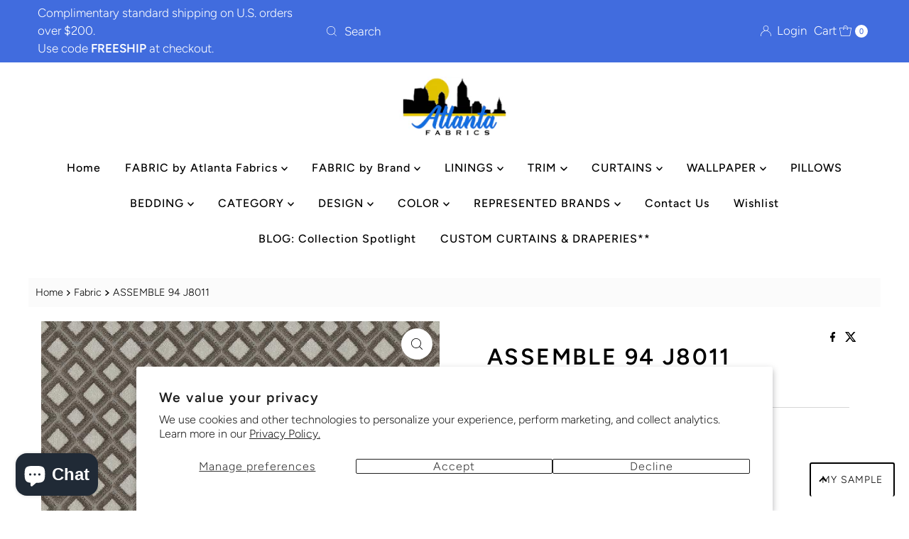

--- FILE ---
content_type: text/html; charset=utf-8
request_url: https://atlantafabrics.com/products/assemble-94-j8011
body_size: 66019
content:
<!DOCTYPE html>
<html lang="en" class="no-js" lang="en">
<head>
  <meta charset="utf-8" />
  <meta name="viewport" content="width=device-width, initial-scale=1">

  <!-- Establish early connection to external domains -->
  <link rel="preconnect" href="https://cdn.shopify.com" crossorigin>
  <link rel="preconnect" href="https://fonts.shopify.com" crossorigin>
  <link rel="preconnect" href="https://monorail-edge.shopifysvc.com">
  <link rel="preconnect" href="//ajax.googleapis.com" crossorigin /><!-- Preload onDomain stylesheets and script libraries -->
  <link rel="preload" href="//atlantafabrics.com/cdn/shop/t/12/assets/stylesheet.css?v=133170075421427511791722434943" as="style">
  <link rel="preload" as="font" href="//atlantafabrics.com/cdn/fonts/figtree/figtree_n3.e4cc0323f8b9feb279bf6ced9d868d88ce80289f.woff2" type="font/woff2" crossorigin>
  <link rel="preload" as="font" href="//atlantafabrics.com/cdn/fonts/figtree/figtree_n5.3b6b7df38aa5986536945796e1f947445832047c.woff2" type="font/woff2" crossorigin>
  <link rel="preload" as="font" href="//atlantafabrics.com/cdn/fonts/figtree/figtree_n6.9d1ea52bb49a0a86cfd1b0383d00f83d3fcc14de.woff2" type="font/woff2" crossorigin>
  <link rel="preload" href="//atlantafabrics.com/cdn/shop/t/12/assets/eventemitter3.min.js?v=27939738353326123541722434943" as="script">
  <link rel="preload" href="//atlantafabrics.com/cdn/shop/t/12/assets/theme.js?v=52843385864325101401722434943" as="script">

  <link rel="shortcut icon" href="//atlantafabrics.com/cdn/shop/files/image.png?crop=center&height=32&v=1632866477&width=32" type="image/png" />
  <link rel="canonical" href="https://atlantafabrics.com/products/assemble-94-j8011" />

  <title>ASSEMBLE 94 J8011 &ndash; Atlanta Fabrics</title>
  <meta name="description" content="Width: 57.00Vertical: 3.125Horizontal: 7.125Flammability: Cal. TB 117Finish: N/ACONTENT55% Polyester, 45% ViscoseCOUNTRYINDIA" />

  
<meta property="og:image" content="http://atlantafabrics.com/cdn/shop/products/assemble-94-j8011-atlanta-fabrics.jpg?v=1666382908">
  <meta property="og:image:secure_url" content="https://atlantafabrics.com/cdn/shop/products/assemble-94-j8011-atlanta-fabrics.jpg?v=1666382908">
  <meta property="og:image:width" content="625">
  <meta property="og:image:height" content="625">

<meta property="og:site_name" content="Atlanta Fabrics">



  <meta name="twitter:card" content="summary">


  <meta name="twitter:site" content="@">


  <meta name="twitter:title" content="ASSEMBLE 94 J8011">
  <meta name="twitter:description" content="Width: 57.00Vertical: 3.125Horizontal: 7.125Flammability: Cal. TB 117Finish: N/ACONTENT55% Polyester, 45% ViscoseCOUNTRYINDIA"><meta name="twitter:card" content="Liquid error (snippets/social-meta-tags line 77): invalid url input">
    <meta name="twitter:image" content="Liquid error (snippets/social-meta-tags line 78): invalid url input"><meta name="twitter:image:width" content="480">
  <meta name="twitter:image:height" content="480">


  
 <script type="application/ld+json">
   {
     "@context": "https://schema.org",
     "@type": "Product",
     "id": "assemble-94-j8011",
     "url": "https:\/\/atlantafabrics.com\/products\/assemble-94-j8011",
     "image": "\/\/atlantafabrics.com\/cdn\/shop\/products\/assemble-94-j8011-atlanta-fabrics.jpg?v=1666382908\u0026width=1000",
     "name": "ASSEMBLE 94 J8011",
     "brand": {
        "@type": "Brand",
        "name": "JF Fabrics"
      },
     "description": "Width: 57.00Vertical: 3.125Horizontal: 7.125Flammability: Cal. TB 117Finish: N\/ACONTENT55% Polyester, 45% ViscoseCOUNTRYINDIA","sku": 37739481727146,"offers": [
        
        {
           "@type": "Offer",
           "price" : 201.0,
           "priceCurrency": "USD",
           "availability": "http://schema.org/InStock",
           "priceValidUntil": "2030-01-01",
           "url": "\/products\/assemble-94-j8011"
         }
       
     ]
   }
 </script>


  <style data-shopify>
:root {
    --main-family: Figtree, sans-serif;
    --main-weight: 300;
    --main-style: normal;
    --nav-family: Figtree, sans-serif;
    --nav-weight: 500;
    --nav-style: normal;
    --heading-family: Figtree, sans-serif;
    --heading-weight: 600;
    --heading-style: normal;

    --font-size: 16px;
    --h1-size: 32px;
    --h2-size: 28px;
    --h3-size: 24px;
    --nav-size: 16px;

    --announcement-background: #416cde;
    --announcement-text: #ffffff;
    --header-background: #ffffff;
    --header-text: #393939;
    --nav-color: #000000;
    --nav-hover-link-color: #515151;
    --nav-hover-accent-color: #000000;
    --nav-dropdown-text: #000000;
    --nav-dropdown-background: #ffffff;
    --mobile-header-background: #ffffff;
    --mobile-header-text: #393939;
    --background: #ffffff;
    --text-color: #000000;
    --sale-color: #e60000;
    --so-color: #edd509;
    --new-color: #000000;
    --dotted-color: #d5d5d5;
    --secondary-color: #fbfbfb;
    --section-heading-text: #000000;
    --section-heading-primary: #ffffff;
    --section-heading-primary-hover: rgba(0,0,0,0);
    --section-heading-accent: #000000;
    --banner-text: #000000;
    --banner-caption-bg: #ffffff;
    --button-color: #416cde;
    --button-text: #ffffff;
    --button-hover: #808080;
    --secondary-button-color: #d9c12e;
    --secondary-button-text: #ffffff;
    --secondary-button-hover: #000000;
    --direction-color: #000000;
    --direction-background: #ffffff;
    --direction-hover: #ffffff;
    --swatch-color: #000000;
    --swatch-background: #ffffff;
    --swatch-border: #d5d5d5;
    --swatch-selected-color: #ffffff;
    --swatch-selected-background: #000000;
    --swatch-selected-border: #000000;
    --footer-background: #416cde;
    --footer-text: #ffffff;
    --footer-icons: #ffffff;

    --header-border-width: 10%;
    --header-border-weight: 2px;
    --header-border-style: solid;
    --free-shipping-bg: #e1c207;
    --free-shipping-text: #ffffff;
    --keyboard-focus: #747474;
    --focus-border-style: dotted;
    --focus-border-weight: 1px;

    --error-msg-dark: #e81000;
    --error-msg-light: #ffeae8;
    --success-msg-dark: #007f5f;
    --success-msg-light: #e5fff8;

    --select-arrow-bg: url(//atlantafabrics.com/cdn/shop/t/12/assets/select-arrow.png?v=112595941721225094991722434943);
    --icon-border-color: #e6e6e6;
    --product-align: left;

    --color-body-text: var(--text-color);
    --color-body: var(--background);
    --color-bg: var(--background);
    --color-filter-size: 18px;

    --star-active: rgb(0, 0, 0);
    --star-inactive: rgb(204, 204, 204);

    --section-background: #ffffff;
    --section-overlay-color: 0, 0, 0;
    --section-overlay-opacity: 0;
    --section-button-size: 16px;;
    --desktop-section-height: ;
    --mobile-section-height: ;


  }
  @media (max-width: 740px) {
  :root {
    --font-size: calc(16px - (16px * 0.15));
    --nav-size: calc(16px - (16px * 0.15));
    --h1-size: calc(32px - (32px * 0.15));
    --h2-size: calc(28px - (28px * 0.15));
    --h3-size: calc(24px - (24px * 0.15));
    --section-button-size: calc(16px - (16px * 0.15));
  }
}
</style>


  <link rel="stylesheet" href="//atlantafabrics.com/cdn/shop/t/12/assets/stylesheet.css?v=133170075421427511791722434943" type="text/css">

  <style>
  @font-face {
  font-family: Figtree;
  font-weight: 300;
  font-style: normal;
  font-display: swap;
  src: url("//atlantafabrics.com/cdn/fonts/figtree/figtree_n3.e4cc0323f8b9feb279bf6ced9d868d88ce80289f.woff2") format("woff2"),
       url("//atlantafabrics.com/cdn/fonts/figtree/figtree_n3.db79ac3fb83d054d99bd79fccf8e8782b5cf449e.woff") format("woff");
}

  @font-face {
  font-family: Figtree;
  font-weight: 500;
  font-style: normal;
  font-display: swap;
  src: url("//atlantafabrics.com/cdn/fonts/figtree/figtree_n5.3b6b7df38aa5986536945796e1f947445832047c.woff2") format("woff2"),
       url("//atlantafabrics.com/cdn/fonts/figtree/figtree_n5.f26bf6dcae278b0ed902605f6605fa3338e81dab.woff") format("woff");
}

  @font-face {
  font-family: Figtree;
  font-weight: 600;
  font-style: normal;
  font-display: swap;
  src: url("//atlantafabrics.com/cdn/fonts/figtree/figtree_n6.9d1ea52bb49a0a86cfd1b0383d00f83d3fcc14de.woff2") format("woff2"),
       url("//atlantafabrics.com/cdn/fonts/figtree/figtree_n6.f0fcdea525a0e47b2ae4ab645832a8e8a96d31d3.woff") format("woff");
}

  @font-face {
  font-family: Figtree;
  font-weight: 400;
  font-style: normal;
  font-display: swap;
  src: url("//atlantafabrics.com/cdn/fonts/figtree/figtree_n4.3c0838aba1701047e60be6a99a1b0a40ce9b8419.woff2") format("woff2"),
       url("//atlantafabrics.com/cdn/fonts/figtree/figtree_n4.c0575d1db21fc3821f17fd6617d3dee552312137.woff") format("woff");
}

  @font-face {
  font-family: Figtree;
  font-weight: 300;
  font-style: italic;
  font-display: swap;
  src: url("//atlantafabrics.com/cdn/fonts/figtree/figtree_i3.914abbe7a583759f0a18bf02652c9ee1f4bb1c6d.woff2") format("woff2"),
       url("//atlantafabrics.com/cdn/fonts/figtree/figtree_i3.3d7354f07ddb3c61082efcb69896c65d6c00d9fa.woff") format("woff");
}

  @font-face {
  font-family: Figtree;
  font-weight: 400;
  font-style: italic;
  font-display: swap;
  src: url("//atlantafabrics.com/cdn/fonts/figtree/figtree_i4.89f7a4275c064845c304a4cf8a4a586060656db2.woff2") format("woff2"),
       url("//atlantafabrics.com/cdn/fonts/figtree/figtree_i4.6f955aaaafc55a22ffc1f32ecf3756859a5ad3e2.woff") format("woff");
}

  </style>

  <script>window.performance && window.performance.mark && window.performance.mark('shopify.content_for_header.start');</script><meta name="google-site-verification" content="bOJNO0lqIfRjUewLNhIRTSCwB91yBBkBFAMzfeEa5pY">
<meta name="facebook-domain-verification" content="a5upu8du3vjttpn4gvthivt3daff0i">
<meta id="shopify-digital-wallet" name="shopify-digital-wallet" content="/50358649002/digital_wallets/dialog">
<meta name="shopify-checkout-api-token" content="63f1a0fb65db27d1de24d8fdc3385f60">
<meta id="in-context-paypal-metadata" data-shop-id="50358649002" data-venmo-supported="false" data-environment="production" data-locale="en_US" data-paypal-v4="true" data-currency="USD">
<link rel="alternate" type="application/json+oembed" href="https://atlantafabrics.com/products/assemble-94-j8011.oembed">
<script async="async" src="/checkouts/internal/preloads.js?locale=en-US"></script>
<link rel="preconnect" href="https://shop.app" crossorigin="anonymous">
<script async="async" src="https://shop.app/checkouts/internal/preloads.js?locale=en-US&shop_id=50358649002" crossorigin="anonymous"></script>
<script id="apple-pay-shop-capabilities" type="application/json">{"shopId":50358649002,"countryCode":"US","currencyCode":"USD","merchantCapabilities":["supports3DS"],"merchantId":"gid:\/\/shopify\/Shop\/50358649002","merchantName":"Atlanta Fabrics","requiredBillingContactFields":["postalAddress","email","phone"],"requiredShippingContactFields":["postalAddress","email","phone"],"shippingType":"shipping","supportedNetworks":["visa","masterCard","amex","discover","elo","jcb"],"total":{"type":"pending","label":"Atlanta Fabrics","amount":"1.00"},"shopifyPaymentsEnabled":true,"supportsSubscriptions":true}</script>
<script id="shopify-features" type="application/json">{"accessToken":"63f1a0fb65db27d1de24d8fdc3385f60","betas":["rich-media-storefront-analytics"],"domain":"atlantafabrics.com","predictiveSearch":true,"shopId":50358649002,"locale":"en"}</script>
<script>var Shopify = Shopify || {};
Shopify.shop = "atlanta-fabrics.myshopify.com";
Shopify.locale = "en";
Shopify.currency = {"active":"USD","rate":"1.0"};
Shopify.country = "US";
Shopify.theme = {"name":"Mr Parker 10 August 1, 2024","id":133998379178,"schema_name":"Mr Parker","schema_version":"10.0.0","theme_store_id":567,"role":"main"};
Shopify.theme.handle = "null";
Shopify.theme.style = {"id":null,"handle":null};
Shopify.cdnHost = "atlantafabrics.com/cdn";
Shopify.routes = Shopify.routes || {};
Shopify.routes.root = "/";</script>
<script type="module">!function(o){(o.Shopify=o.Shopify||{}).modules=!0}(window);</script>
<script>!function(o){function n(){var o=[];function n(){o.push(Array.prototype.slice.apply(arguments))}return n.q=o,n}var t=o.Shopify=o.Shopify||{};t.loadFeatures=n(),t.autoloadFeatures=n()}(window);</script>
<script>
  window.ShopifyPay = window.ShopifyPay || {};
  window.ShopifyPay.apiHost = "shop.app\/pay";
  window.ShopifyPay.redirectState = null;
</script>
<script id="shop-js-analytics" type="application/json">{"pageType":"product"}</script>
<script defer="defer" async type="module" src="//atlantafabrics.com/cdn/shopifycloud/shop-js/modules/v2/client.init-shop-cart-sync_BT-GjEfc.en.esm.js"></script>
<script defer="defer" async type="module" src="//atlantafabrics.com/cdn/shopifycloud/shop-js/modules/v2/chunk.common_D58fp_Oc.esm.js"></script>
<script defer="defer" async type="module" src="//atlantafabrics.com/cdn/shopifycloud/shop-js/modules/v2/chunk.modal_xMitdFEc.esm.js"></script>
<script type="module">
  await import("//atlantafabrics.com/cdn/shopifycloud/shop-js/modules/v2/client.init-shop-cart-sync_BT-GjEfc.en.esm.js");
await import("//atlantafabrics.com/cdn/shopifycloud/shop-js/modules/v2/chunk.common_D58fp_Oc.esm.js");
await import("//atlantafabrics.com/cdn/shopifycloud/shop-js/modules/v2/chunk.modal_xMitdFEc.esm.js");

  window.Shopify.SignInWithShop?.initShopCartSync?.({"fedCMEnabled":true,"windoidEnabled":true});

</script>
<script defer="defer" async type="module" src="//atlantafabrics.com/cdn/shopifycloud/shop-js/modules/v2/client.payment-terms_Ci9AEqFq.en.esm.js"></script>
<script defer="defer" async type="module" src="//atlantafabrics.com/cdn/shopifycloud/shop-js/modules/v2/chunk.common_D58fp_Oc.esm.js"></script>
<script defer="defer" async type="module" src="//atlantafabrics.com/cdn/shopifycloud/shop-js/modules/v2/chunk.modal_xMitdFEc.esm.js"></script>
<script type="module">
  await import("//atlantafabrics.com/cdn/shopifycloud/shop-js/modules/v2/client.payment-terms_Ci9AEqFq.en.esm.js");
await import("//atlantafabrics.com/cdn/shopifycloud/shop-js/modules/v2/chunk.common_D58fp_Oc.esm.js");
await import("//atlantafabrics.com/cdn/shopifycloud/shop-js/modules/v2/chunk.modal_xMitdFEc.esm.js");

  
</script>
<script>
  window.Shopify = window.Shopify || {};
  if (!window.Shopify.featureAssets) window.Shopify.featureAssets = {};
  window.Shopify.featureAssets['shop-js'] = {"shop-cart-sync":["modules/v2/client.shop-cart-sync_DZOKe7Ll.en.esm.js","modules/v2/chunk.common_D58fp_Oc.esm.js","modules/v2/chunk.modal_xMitdFEc.esm.js"],"init-fed-cm":["modules/v2/client.init-fed-cm_B6oLuCjv.en.esm.js","modules/v2/chunk.common_D58fp_Oc.esm.js","modules/v2/chunk.modal_xMitdFEc.esm.js"],"shop-cash-offers":["modules/v2/client.shop-cash-offers_D2sdYoxE.en.esm.js","modules/v2/chunk.common_D58fp_Oc.esm.js","modules/v2/chunk.modal_xMitdFEc.esm.js"],"shop-login-button":["modules/v2/client.shop-login-button_QeVjl5Y3.en.esm.js","modules/v2/chunk.common_D58fp_Oc.esm.js","modules/v2/chunk.modal_xMitdFEc.esm.js"],"pay-button":["modules/v2/client.pay-button_DXTOsIq6.en.esm.js","modules/v2/chunk.common_D58fp_Oc.esm.js","modules/v2/chunk.modal_xMitdFEc.esm.js"],"shop-button":["modules/v2/client.shop-button_DQZHx9pm.en.esm.js","modules/v2/chunk.common_D58fp_Oc.esm.js","modules/v2/chunk.modal_xMitdFEc.esm.js"],"avatar":["modules/v2/client.avatar_BTnouDA3.en.esm.js"],"init-windoid":["modules/v2/client.init-windoid_CR1B-cfM.en.esm.js","modules/v2/chunk.common_D58fp_Oc.esm.js","modules/v2/chunk.modal_xMitdFEc.esm.js"],"init-shop-for-new-customer-accounts":["modules/v2/client.init-shop-for-new-customer-accounts_C_vY_xzh.en.esm.js","modules/v2/client.shop-login-button_QeVjl5Y3.en.esm.js","modules/v2/chunk.common_D58fp_Oc.esm.js","modules/v2/chunk.modal_xMitdFEc.esm.js"],"init-shop-email-lookup-coordinator":["modules/v2/client.init-shop-email-lookup-coordinator_BI7n9ZSv.en.esm.js","modules/v2/chunk.common_D58fp_Oc.esm.js","modules/v2/chunk.modal_xMitdFEc.esm.js"],"init-shop-cart-sync":["modules/v2/client.init-shop-cart-sync_BT-GjEfc.en.esm.js","modules/v2/chunk.common_D58fp_Oc.esm.js","modules/v2/chunk.modal_xMitdFEc.esm.js"],"shop-toast-manager":["modules/v2/client.shop-toast-manager_DiYdP3xc.en.esm.js","modules/v2/chunk.common_D58fp_Oc.esm.js","modules/v2/chunk.modal_xMitdFEc.esm.js"],"init-customer-accounts":["modules/v2/client.init-customer-accounts_D9ZNqS-Q.en.esm.js","modules/v2/client.shop-login-button_QeVjl5Y3.en.esm.js","modules/v2/chunk.common_D58fp_Oc.esm.js","modules/v2/chunk.modal_xMitdFEc.esm.js"],"init-customer-accounts-sign-up":["modules/v2/client.init-customer-accounts-sign-up_iGw4briv.en.esm.js","modules/v2/client.shop-login-button_QeVjl5Y3.en.esm.js","modules/v2/chunk.common_D58fp_Oc.esm.js","modules/v2/chunk.modal_xMitdFEc.esm.js"],"shop-follow-button":["modules/v2/client.shop-follow-button_CqMgW2wH.en.esm.js","modules/v2/chunk.common_D58fp_Oc.esm.js","modules/v2/chunk.modal_xMitdFEc.esm.js"],"checkout-modal":["modules/v2/client.checkout-modal_xHeaAweL.en.esm.js","modules/v2/chunk.common_D58fp_Oc.esm.js","modules/v2/chunk.modal_xMitdFEc.esm.js"],"shop-login":["modules/v2/client.shop-login_D91U-Q7h.en.esm.js","modules/v2/chunk.common_D58fp_Oc.esm.js","modules/v2/chunk.modal_xMitdFEc.esm.js"],"lead-capture":["modules/v2/client.lead-capture_BJmE1dJe.en.esm.js","modules/v2/chunk.common_D58fp_Oc.esm.js","modules/v2/chunk.modal_xMitdFEc.esm.js"],"payment-terms":["modules/v2/client.payment-terms_Ci9AEqFq.en.esm.js","modules/v2/chunk.common_D58fp_Oc.esm.js","modules/v2/chunk.modal_xMitdFEc.esm.js"]};
</script>
<script>(function() {
  var isLoaded = false;
  function asyncLoad() {
    if (isLoaded) return;
    isLoaded = true;
    var urls = ["https:\/\/cdn.builder.io\/js\/shopify\/track.js?apiKey=4bc76ba4a97d476d9b5ada1c9ab6f484\u0026shop=atlanta-fabrics.myshopify.com","https:\/\/zooomyapps.com\/wishlist\/ZooomyOrders.js?shop=atlanta-fabrics.myshopify.com","https:\/\/product-samples.herokuapp.com\/complied\/main.min.js?shop=atlanta-fabrics.myshopify.com","https:\/\/product-samples.herokuapp.com\/complied\/main.min.js?shop=atlanta-fabrics.myshopify.com"];
    for (var i = 0; i < urls.length; i++) {
      var s = document.createElement('script');
      s.type = 'text/javascript';
      s.async = true;
      s.src = urls[i];
      var x = document.getElementsByTagName('script')[0];
      x.parentNode.insertBefore(s, x);
    }
  };
  if(window.attachEvent) {
    window.attachEvent('onload', asyncLoad);
  } else {
    window.addEventListener('load', asyncLoad, false);
  }
})();</script>
<script id="__st">var __st={"a":50358649002,"offset":-18000,"reqid":"7d1a736d-379c-412c-84ec-7d0e51c28b71-1769171803","pageurl":"atlantafabrics.com\/products\/assemble-94-j8011","u":"2974b7a46913","p":"product","rtyp":"product","rid":6119277559978};</script>
<script>window.ShopifyPaypalV4VisibilityTracking = true;</script>
<script id="captcha-bootstrap">!function(){'use strict';const t='contact',e='account',n='new_comment',o=[[t,t],['blogs',n],['comments',n],[t,'customer']],c=[[e,'customer_login'],[e,'guest_login'],[e,'recover_customer_password'],[e,'create_customer']],r=t=>t.map((([t,e])=>`form[action*='/${t}']:not([data-nocaptcha='true']) input[name='form_type'][value='${e}']`)).join(','),a=t=>()=>t?[...document.querySelectorAll(t)].map((t=>t.form)):[];function s(){const t=[...o],e=r(t);return a(e)}const i='password',u='form_key',d=['recaptcha-v3-token','g-recaptcha-response','h-captcha-response',i],f=()=>{try{return window.sessionStorage}catch{return}},m='__shopify_v',_=t=>t.elements[u];function p(t,e,n=!1){try{const o=window.sessionStorage,c=JSON.parse(o.getItem(e)),{data:r}=function(t){const{data:e,action:n}=t;return t[m]||n?{data:e,action:n}:{data:t,action:n}}(c);for(const[e,n]of Object.entries(r))t.elements[e]&&(t.elements[e].value=n);n&&o.removeItem(e)}catch(o){console.error('form repopulation failed',{error:o})}}const l='form_type',E='cptcha';function T(t){t.dataset[E]=!0}const w=window,h=w.document,L='Shopify',v='ce_forms',y='captcha';let A=!1;((t,e)=>{const n=(g='f06e6c50-85a8-45c8-87d0-21a2b65856fe',I='https://cdn.shopify.com/shopifycloud/storefront-forms-hcaptcha/ce_storefront_forms_captcha_hcaptcha.v1.5.2.iife.js',D={infoText:'Protected by hCaptcha',privacyText:'Privacy',termsText:'Terms'},(t,e,n)=>{const o=w[L][v],c=o.bindForm;if(c)return c(t,g,e,D).then(n);var r;o.q.push([[t,g,e,D],n]),r=I,A||(h.body.append(Object.assign(h.createElement('script'),{id:'captcha-provider',async:!0,src:r})),A=!0)});var g,I,D;w[L]=w[L]||{},w[L][v]=w[L][v]||{},w[L][v].q=[],w[L][y]=w[L][y]||{},w[L][y].protect=function(t,e){n(t,void 0,e),T(t)},Object.freeze(w[L][y]),function(t,e,n,w,h,L){const[v,y,A,g]=function(t,e,n){const i=e?o:[],u=t?c:[],d=[...i,...u],f=r(d),m=r(i),_=r(d.filter((([t,e])=>n.includes(e))));return[a(f),a(m),a(_),s()]}(w,h,L),I=t=>{const e=t.target;return e instanceof HTMLFormElement?e:e&&e.form},D=t=>v().includes(t);t.addEventListener('submit',(t=>{const e=I(t);if(!e)return;const n=D(e)&&!e.dataset.hcaptchaBound&&!e.dataset.recaptchaBound,o=_(e),c=g().includes(e)&&(!o||!o.value);(n||c)&&t.preventDefault(),c&&!n&&(function(t){try{if(!f())return;!function(t){const e=f();if(!e)return;const n=_(t);if(!n)return;const o=n.value;o&&e.removeItem(o)}(t);const e=Array.from(Array(32),(()=>Math.random().toString(36)[2])).join('');!function(t,e){_(t)||t.append(Object.assign(document.createElement('input'),{type:'hidden',name:u})),t.elements[u].value=e}(t,e),function(t,e){const n=f();if(!n)return;const o=[...t.querySelectorAll(`input[type='${i}']`)].map((({name:t})=>t)),c=[...d,...o],r={};for(const[a,s]of new FormData(t).entries())c.includes(a)||(r[a]=s);n.setItem(e,JSON.stringify({[m]:1,action:t.action,data:r}))}(t,e)}catch(e){console.error('failed to persist form',e)}}(e),e.submit())}));const S=(t,e)=>{t&&!t.dataset[E]&&(n(t,e.some((e=>e===t))),T(t))};for(const o of['focusin','change'])t.addEventListener(o,(t=>{const e=I(t);D(e)&&S(e,y())}));const B=e.get('form_key'),M=e.get(l),P=B&&M;t.addEventListener('DOMContentLoaded',(()=>{const t=y();if(P)for(const e of t)e.elements[l].value===M&&p(e,B);[...new Set([...A(),...v().filter((t=>'true'===t.dataset.shopifyCaptcha))])].forEach((e=>S(e,t)))}))}(h,new URLSearchParams(w.location.search),n,t,e,['guest_login'])})(!0,!0)}();</script>
<script integrity="sha256-4kQ18oKyAcykRKYeNunJcIwy7WH5gtpwJnB7kiuLZ1E=" data-source-attribution="shopify.loadfeatures" defer="defer" src="//atlantafabrics.com/cdn/shopifycloud/storefront/assets/storefront/load_feature-a0a9edcb.js" crossorigin="anonymous"></script>
<script crossorigin="anonymous" defer="defer" src="//atlantafabrics.com/cdn/shopifycloud/storefront/assets/shopify_pay/storefront-65b4c6d7.js?v=20250812"></script>
<script data-source-attribution="shopify.dynamic_checkout.dynamic.init">var Shopify=Shopify||{};Shopify.PaymentButton=Shopify.PaymentButton||{isStorefrontPortableWallets:!0,init:function(){window.Shopify.PaymentButton.init=function(){};var t=document.createElement("script");t.src="https://atlantafabrics.com/cdn/shopifycloud/portable-wallets/latest/portable-wallets.en.js",t.type="module",document.head.appendChild(t)}};
</script>
<script data-source-attribution="shopify.dynamic_checkout.buyer_consent">
  function portableWalletsHideBuyerConsent(e){var t=document.getElementById("shopify-buyer-consent"),n=document.getElementById("shopify-subscription-policy-button");t&&n&&(t.classList.add("hidden"),t.setAttribute("aria-hidden","true"),n.removeEventListener("click",e))}function portableWalletsShowBuyerConsent(e){var t=document.getElementById("shopify-buyer-consent"),n=document.getElementById("shopify-subscription-policy-button");t&&n&&(t.classList.remove("hidden"),t.removeAttribute("aria-hidden"),n.addEventListener("click",e))}window.Shopify?.PaymentButton&&(window.Shopify.PaymentButton.hideBuyerConsent=portableWalletsHideBuyerConsent,window.Shopify.PaymentButton.showBuyerConsent=portableWalletsShowBuyerConsent);
</script>
<script data-source-attribution="shopify.dynamic_checkout.cart.bootstrap">document.addEventListener("DOMContentLoaded",(function(){function t(){return document.querySelector("shopify-accelerated-checkout-cart, shopify-accelerated-checkout")}if(t())Shopify.PaymentButton.init();else{new MutationObserver((function(e,n){t()&&(Shopify.PaymentButton.init(),n.disconnect())})).observe(document.body,{childList:!0,subtree:!0})}}));
</script>
<script id='scb4127' type='text/javascript' async='' src='https://atlantafabrics.com/cdn/shopifycloud/privacy-banner/storefront-banner.js'></script><link id="shopify-accelerated-checkout-styles" rel="stylesheet" media="screen" href="https://atlantafabrics.com/cdn/shopifycloud/portable-wallets/latest/accelerated-checkout-backwards-compat.css" crossorigin="anonymous">
<style id="shopify-accelerated-checkout-cart">
        #shopify-buyer-consent {
  margin-top: 1em;
  display: inline-block;
  width: 100%;
}

#shopify-buyer-consent.hidden {
  display: none;
}

#shopify-subscription-policy-button {
  background: none;
  border: none;
  padding: 0;
  text-decoration: underline;
  font-size: inherit;
  cursor: pointer;
}

#shopify-subscription-policy-button::before {
  box-shadow: none;
}

      </style>

<script>window.performance && window.performance.mark && window.performance.mark('shopify.content_for_header.end');</script>

  <!--CPC-->
  <script src='https://cdn-assets.custompricecalculator.com/shopify/calculator.js'></script>
<!-- BEGIN app block: shopify://apps/seo-manager-venntov/blocks/seomanager/c54c366f-d4bb-4d52-8d2f-dd61ce8e7e12 --><!-- BEGIN app snippet: SEOManager4 -->
<meta name='seomanager' content='4.0.5' /> 


<script>
	function sm_htmldecode(str) {
		var txt = document.createElement('textarea');
		txt.innerHTML = str;
		return txt.value;
	}

	var venntov_title = sm_htmldecode("JF Fabrics ASSEMBLE 94 J8011 Fabric | Atlanta Fabrics");
	var venntov_description = sm_htmldecode("Shop JF Fabrics ASSEMBLE 94 J8011 Fabric for $201.00 per yard at Atlanta Fabrics. Famous Brands and the Hottest Trends.");
	
	if (venntov_title != '') {
		document.title = venntov_title;	
	}
	else {
		document.title = "ASSEMBLE 94 J8011";	
	}

	if (document.querySelector('meta[name="description"]') == null) {
		var venntov_desc = document.createElement('meta');
		venntov_desc.name = "description";
		venntov_desc.content = venntov_description;
		var venntov_head = document.head;
		venntov_head.appendChild(venntov_desc);
	} else {
		document.querySelector('meta[name="description"]').setAttribute("content", venntov_description);
	}
</script>

<script>
	var venntov_robotVals = "index, follow, max-image-preview:large, max-snippet:-1, max-video-preview:-1";
	if (venntov_robotVals !== "") {
		document.querySelectorAll("[name='robots']").forEach(e => e.remove());
		var venntov_robotMeta = document.createElement('meta');
		venntov_robotMeta.name = "robots";
		venntov_robotMeta.content = venntov_robotVals;
		var venntov_head = document.head;
		venntov_head.appendChild(venntov_robotMeta);
	}
</script>

<script>
	var venntov_googleVals = "";
	if (venntov_googleVals !== "") {
		document.querySelectorAll("[name='google']").forEach(e => e.remove());
		var venntov_googleMeta = document.createElement('meta');
		venntov_googleMeta.name = "google";
		venntov_googleMeta.content = venntov_googleVals;
		var venntov_head = document.head;
		venntov_head.appendChild(venntov_googleMeta);
	}
	</script>
	<!-- JSON-LD support -->
			<script type="application/ld+json">
			{
				"@context": "https://schema.org",
				"@id": "https://atlantafabrics.com/products/assemble-94-j8011",
				"@type": "Product","sku": 37739481727146,"mpn": 37739481727146,"brand": {
					"@type": "Brand",
					"name": "JF Fabrics"
				},
				"description": "Width: 57.00Vertical: 3.125Horizontal: 7.125Flammability: Cal. TB 117Finish: N\/ACONTENT55% Polyester, 45% ViscoseCOUNTRYINDIA",
				"url": "https://atlantafabrics.com/products/assemble-94-j8011",
				"name": "ASSEMBLE 94 J8011","image": "https://atlantafabrics.com/cdn/shop/products/assemble-94-j8011-atlanta-fabrics.jpg?v=1666382908&width=1024","offers": [{
							"@type": "Offer",
							"availability": "https://schema.org/InStock",
							"itemCondition": "https://schema.org/NewCondition",
							"priceCurrency": "USD",
							"price": "201.00",
							"priceValidUntil": "2027-01-23",
							"url": "https://atlantafabrics.com/products/assemble-94-j8011?variant=37739481727146",
							"checkoutPageURLTemplate": "https://atlantafabrics.com/cart/add?id=37739481727146&quantity=1",
								"image": "https://atlantafabrics.com/cdn/shop/products/assemble-94-j8011-atlanta-fabrics.jpg?v=1666382908&width=1024",
							"mpn": 37739481727146,
								"sku": "37739481727146",
							"seller": {
								"@type": "Organization",
								"name": "Atlanta Fabrics"
							}
						}]}
			</script>
<script type="application/ld+json">
				{
					"@context": "http://schema.org",
					"@type": "BreadcrumbList",
					"name": "Breadcrumbs",
					"itemListElement": [{
							"@type": "ListItem",
							"position": 1,
							"name": "ASSEMBLE 94 J8011",
							"item": "https://atlantafabrics.com/products/assemble-94-j8011"
						}]
				}
				</script>
<!-- 524F4D20383A3331 --><!-- END app snippet -->

<!-- END app block --><!-- BEGIN app block: shopify://apps/yotpo-product-reviews/blocks/settings/eb7dfd7d-db44-4334-bc49-c893b51b36cf -->


  <script type="text/javascript" src="https://cdn-widgetsrepository.yotpo.com/v1/loader/evwKkQ0Yji3rS1SU0UIO3UR5sHpXsTc1zvBQoF3K?languageCode=en" async></script>



  
<!-- END app block --><script src="https://cdn.shopify.com/extensions/e8878072-2f6b-4e89-8082-94b04320908d/inbox-1254/assets/inbox-chat-loader.js" type="text/javascript" defer="defer"></script>
<script src="https://cdn.shopify.com/extensions/019b92df-1966-750c-943d-a8ced4b05ac2/option-cli3-369/assets/gpomain.js" type="text/javascript" defer="defer"></script>
<link href="https://monorail-edge.shopifysvc.com" rel="dns-prefetch">
<script>(function(){if ("sendBeacon" in navigator && "performance" in window) {try {var session_token_from_headers = performance.getEntriesByType('navigation')[0].serverTiming.find(x => x.name == '_s').description;} catch {var session_token_from_headers = undefined;}var session_cookie_matches = document.cookie.match(/_shopify_s=([^;]*)/);var session_token_from_cookie = session_cookie_matches && session_cookie_matches.length === 2 ? session_cookie_matches[1] : "";var session_token = session_token_from_headers || session_token_from_cookie || "";function handle_abandonment_event(e) {var entries = performance.getEntries().filter(function(entry) {return /monorail-edge.shopifysvc.com/.test(entry.name);});if (!window.abandonment_tracked && entries.length === 0) {window.abandonment_tracked = true;var currentMs = Date.now();var navigation_start = performance.timing.navigationStart;var payload = {shop_id: 50358649002,url: window.location.href,navigation_start,duration: currentMs - navigation_start,session_token,page_type: "product"};window.navigator.sendBeacon("https://monorail-edge.shopifysvc.com/v1/produce", JSON.stringify({schema_id: "online_store_buyer_site_abandonment/1.1",payload: payload,metadata: {event_created_at_ms: currentMs,event_sent_at_ms: currentMs}}));}}window.addEventListener('pagehide', handle_abandonment_event);}}());</script>
<script id="web-pixels-manager-setup">(function e(e,d,r,n,o){if(void 0===o&&(o={}),!Boolean(null===(a=null===(i=window.Shopify)||void 0===i?void 0:i.analytics)||void 0===a?void 0:a.replayQueue)){var i,a;window.Shopify=window.Shopify||{};var t=window.Shopify;t.analytics=t.analytics||{};var s=t.analytics;s.replayQueue=[],s.publish=function(e,d,r){return s.replayQueue.push([e,d,r]),!0};try{self.performance.mark("wpm:start")}catch(e){}var l=function(){var e={modern:/Edge?\/(1{2}[4-9]|1[2-9]\d|[2-9]\d{2}|\d{4,})\.\d+(\.\d+|)|Firefox\/(1{2}[4-9]|1[2-9]\d|[2-9]\d{2}|\d{4,})\.\d+(\.\d+|)|Chrom(ium|e)\/(9{2}|\d{3,})\.\d+(\.\d+|)|(Maci|X1{2}).+ Version\/(15\.\d+|(1[6-9]|[2-9]\d|\d{3,})\.\d+)([,.]\d+|)( \(\w+\)|)( Mobile\/\w+|) Safari\/|Chrome.+OPR\/(9{2}|\d{3,})\.\d+\.\d+|(CPU[ +]OS|iPhone[ +]OS|CPU[ +]iPhone|CPU IPhone OS|CPU iPad OS)[ +]+(15[._]\d+|(1[6-9]|[2-9]\d|\d{3,})[._]\d+)([._]\d+|)|Android:?[ /-](13[3-9]|1[4-9]\d|[2-9]\d{2}|\d{4,})(\.\d+|)(\.\d+|)|Android.+Firefox\/(13[5-9]|1[4-9]\d|[2-9]\d{2}|\d{4,})\.\d+(\.\d+|)|Android.+Chrom(ium|e)\/(13[3-9]|1[4-9]\d|[2-9]\d{2}|\d{4,})\.\d+(\.\d+|)|SamsungBrowser\/([2-9]\d|\d{3,})\.\d+/,legacy:/Edge?\/(1[6-9]|[2-9]\d|\d{3,})\.\d+(\.\d+|)|Firefox\/(5[4-9]|[6-9]\d|\d{3,})\.\d+(\.\d+|)|Chrom(ium|e)\/(5[1-9]|[6-9]\d|\d{3,})\.\d+(\.\d+|)([\d.]+$|.*Safari\/(?![\d.]+ Edge\/[\d.]+$))|(Maci|X1{2}).+ Version\/(10\.\d+|(1[1-9]|[2-9]\d|\d{3,})\.\d+)([,.]\d+|)( \(\w+\)|)( Mobile\/\w+|) Safari\/|Chrome.+OPR\/(3[89]|[4-9]\d|\d{3,})\.\d+\.\d+|(CPU[ +]OS|iPhone[ +]OS|CPU[ +]iPhone|CPU IPhone OS|CPU iPad OS)[ +]+(10[._]\d+|(1[1-9]|[2-9]\d|\d{3,})[._]\d+)([._]\d+|)|Android:?[ /-](13[3-9]|1[4-9]\d|[2-9]\d{2}|\d{4,})(\.\d+|)(\.\d+|)|Mobile Safari.+OPR\/([89]\d|\d{3,})\.\d+\.\d+|Android.+Firefox\/(13[5-9]|1[4-9]\d|[2-9]\d{2}|\d{4,})\.\d+(\.\d+|)|Android.+Chrom(ium|e)\/(13[3-9]|1[4-9]\d|[2-9]\d{2}|\d{4,})\.\d+(\.\d+|)|Android.+(UC? ?Browser|UCWEB|U3)[ /]?(15\.([5-9]|\d{2,})|(1[6-9]|[2-9]\d|\d{3,})\.\d+)\.\d+|SamsungBrowser\/(5\.\d+|([6-9]|\d{2,})\.\d+)|Android.+MQ{2}Browser\/(14(\.(9|\d{2,})|)|(1[5-9]|[2-9]\d|\d{3,})(\.\d+|))(\.\d+|)|K[Aa][Ii]OS\/(3\.\d+|([4-9]|\d{2,})\.\d+)(\.\d+|)/},d=e.modern,r=e.legacy,n=navigator.userAgent;return n.match(d)?"modern":n.match(r)?"legacy":"unknown"}(),u="modern"===l?"modern":"legacy",c=(null!=n?n:{modern:"",legacy:""})[u],f=function(e){return[e.baseUrl,"/wpm","/b",e.hashVersion,"modern"===e.buildTarget?"m":"l",".js"].join("")}({baseUrl:d,hashVersion:r,buildTarget:u}),m=function(e){var d=e.version,r=e.bundleTarget,n=e.surface,o=e.pageUrl,i=e.monorailEndpoint;return{emit:function(e){var a=e.status,t=e.errorMsg,s=(new Date).getTime(),l=JSON.stringify({metadata:{event_sent_at_ms:s},events:[{schema_id:"web_pixels_manager_load/3.1",payload:{version:d,bundle_target:r,page_url:o,status:a,surface:n,error_msg:t},metadata:{event_created_at_ms:s}}]});if(!i)return console&&console.warn&&console.warn("[Web Pixels Manager] No Monorail endpoint provided, skipping logging."),!1;try{return self.navigator.sendBeacon.bind(self.navigator)(i,l)}catch(e){}var u=new XMLHttpRequest;try{return u.open("POST",i,!0),u.setRequestHeader("Content-Type","text/plain"),u.send(l),!0}catch(e){return console&&console.warn&&console.warn("[Web Pixels Manager] Got an unhandled error while logging to Monorail."),!1}}}}({version:r,bundleTarget:l,surface:e.surface,pageUrl:self.location.href,monorailEndpoint:e.monorailEndpoint});try{o.browserTarget=l,function(e){var d=e.src,r=e.async,n=void 0===r||r,o=e.onload,i=e.onerror,a=e.sri,t=e.scriptDataAttributes,s=void 0===t?{}:t,l=document.createElement("script"),u=document.querySelector("head"),c=document.querySelector("body");if(l.async=n,l.src=d,a&&(l.integrity=a,l.crossOrigin="anonymous"),s)for(var f in s)if(Object.prototype.hasOwnProperty.call(s,f))try{l.dataset[f]=s[f]}catch(e){}if(o&&l.addEventListener("load",o),i&&l.addEventListener("error",i),u)u.appendChild(l);else{if(!c)throw new Error("Did not find a head or body element to append the script");c.appendChild(l)}}({src:f,async:!0,onload:function(){if(!function(){var e,d;return Boolean(null===(d=null===(e=window.Shopify)||void 0===e?void 0:e.analytics)||void 0===d?void 0:d.initialized)}()){var d=window.webPixelsManager.init(e)||void 0;if(d){var r=window.Shopify.analytics;r.replayQueue.forEach((function(e){var r=e[0],n=e[1],o=e[2];d.publishCustomEvent(r,n,o)})),r.replayQueue=[],r.publish=d.publishCustomEvent,r.visitor=d.visitor,r.initialized=!0}}},onerror:function(){return m.emit({status:"failed",errorMsg:"".concat(f," has failed to load")})},sri:function(e){var d=/^sha384-[A-Za-z0-9+/=]+$/;return"string"==typeof e&&d.test(e)}(c)?c:"",scriptDataAttributes:o}),m.emit({status:"loading"})}catch(e){m.emit({status:"failed",errorMsg:(null==e?void 0:e.message)||"Unknown error"})}}})({shopId: 50358649002,storefrontBaseUrl: "https://atlantafabrics.com",extensionsBaseUrl: "https://extensions.shopifycdn.com/cdn/shopifycloud/web-pixels-manager",monorailEndpoint: "https://monorail-edge.shopifysvc.com/unstable/produce_batch",surface: "storefront-renderer",enabledBetaFlags: ["2dca8a86"],webPixelsConfigList: [{"id":"367952042","configuration":"{\"config\":\"{\\\"pixel_id\\\":\\\"G-K01BZKVGE4\\\",\\\"target_country\\\":\\\"US\\\",\\\"gtag_events\\\":[{\\\"type\\\":\\\"search\\\",\\\"action_label\\\":[\\\"G-K01BZKVGE4\\\",\\\"AW-311307168\\\/IgVRCJjHqvICEKDXuJQB\\\"]},{\\\"type\\\":\\\"begin_checkout\\\",\\\"action_label\\\":[\\\"G-K01BZKVGE4\\\",\\\"AW-311307168\\\/VwksCJ3GqvICEKDXuJQB\\\"]},{\\\"type\\\":\\\"view_item\\\",\\\"action_label\\\":[\\\"G-K01BZKVGE4\\\",\\\"AW-311307168\\\/aBENCJfGqvICEKDXuJQB\\\",\\\"MC-GPNP1H5P9D\\\"]},{\\\"type\\\":\\\"purchase\\\",\\\"action_label\\\":[\\\"G-K01BZKVGE4\\\",\\\"AW-311307168\\\/HtILCJTGqvICEKDXuJQB\\\",\\\"MC-GPNP1H5P9D\\\"]},{\\\"type\\\":\\\"page_view\\\",\\\"action_label\\\":[\\\"G-K01BZKVGE4\\\",\\\"AW-311307168\\\/3OVmCJHGqvICEKDXuJQB\\\",\\\"MC-GPNP1H5P9D\\\"]},{\\\"type\\\":\\\"add_payment_info\\\",\\\"action_label\\\":[\\\"G-K01BZKVGE4\\\",\\\"AW-311307168\\\/urEACJvHqvICEKDXuJQB\\\"]},{\\\"type\\\":\\\"add_to_cart\\\",\\\"action_label\\\":[\\\"G-K01BZKVGE4\\\",\\\"AW-311307168\\\/CedgCJrGqvICEKDXuJQB\\\"]}],\\\"enable_monitoring_mode\\\":false}\"}","eventPayloadVersion":"v1","runtimeContext":"OPEN","scriptVersion":"b2a88bafab3e21179ed38636efcd8a93","type":"APP","apiClientId":1780363,"privacyPurposes":[],"dataSharingAdjustments":{"protectedCustomerApprovalScopes":["read_customer_address","read_customer_email","read_customer_name","read_customer_personal_data","read_customer_phone"]}},{"id":"107610282","configuration":"{\"pixel_id\":\"295326353038798\",\"pixel_type\":\"facebook_pixel\",\"metaapp_system_user_token\":\"-\"}","eventPayloadVersion":"v1","runtimeContext":"OPEN","scriptVersion":"ca16bc87fe92b6042fbaa3acc2fbdaa6","type":"APP","apiClientId":2329312,"privacyPurposes":["ANALYTICS","MARKETING","SALE_OF_DATA"],"dataSharingAdjustments":{"protectedCustomerApprovalScopes":["read_customer_address","read_customer_email","read_customer_name","read_customer_personal_data","read_customer_phone"]}},{"id":"50036906","configuration":"{\"tagID\":\"2612391595778\"}","eventPayloadVersion":"v1","runtimeContext":"STRICT","scriptVersion":"18031546ee651571ed29edbe71a3550b","type":"APP","apiClientId":3009811,"privacyPurposes":["ANALYTICS","MARKETING","SALE_OF_DATA"],"dataSharingAdjustments":{"protectedCustomerApprovalScopes":["read_customer_address","read_customer_email","read_customer_name","read_customer_personal_data","read_customer_phone"]}},{"id":"shopify-app-pixel","configuration":"{}","eventPayloadVersion":"v1","runtimeContext":"STRICT","scriptVersion":"0450","apiClientId":"shopify-pixel","type":"APP","privacyPurposes":["ANALYTICS","MARKETING"]},{"id":"shopify-custom-pixel","eventPayloadVersion":"v1","runtimeContext":"LAX","scriptVersion":"0450","apiClientId":"shopify-pixel","type":"CUSTOM","privacyPurposes":["ANALYTICS","MARKETING"]}],isMerchantRequest: false,initData: {"shop":{"name":"Atlanta Fabrics","paymentSettings":{"currencyCode":"USD"},"myshopifyDomain":"atlanta-fabrics.myshopify.com","countryCode":"US","storefrontUrl":"https:\/\/atlantafabrics.com"},"customer":null,"cart":null,"checkout":null,"productVariants":[{"price":{"amount":201.0,"currencyCode":"USD"},"product":{"title":"ASSEMBLE 94 J8011","vendor":"JF Fabrics","id":"6119277559978","untranslatedTitle":"ASSEMBLE 94 J8011","url":"\/products\/assemble-94-j8011","type":"Fabric"},"id":"37739481727146","image":{"src":"\/\/atlantafabrics.com\/cdn\/shop\/products\/assemble-94-j8011-atlanta-fabrics.jpg?v=1666382908"},"sku":null,"title":"Default Title","untranslatedTitle":"Default Title"}],"purchasingCompany":null},},"https://atlantafabrics.com/cdn","fcfee988w5aeb613cpc8e4bc33m6693e112",{"modern":"","legacy":""},{"shopId":"50358649002","storefrontBaseUrl":"https:\/\/atlantafabrics.com","extensionBaseUrl":"https:\/\/extensions.shopifycdn.com\/cdn\/shopifycloud\/web-pixels-manager","surface":"storefront-renderer","enabledBetaFlags":"[\"2dca8a86\"]","isMerchantRequest":"false","hashVersion":"fcfee988w5aeb613cpc8e4bc33m6693e112","publish":"custom","events":"[[\"page_viewed\",{}],[\"product_viewed\",{\"productVariant\":{\"price\":{\"amount\":201.0,\"currencyCode\":\"USD\"},\"product\":{\"title\":\"ASSEMBLE 94 J8011\",\"vendor\":\"JF Fabrics\",\"id\":\"6119277559978\",\"untranslatedTitle\":\"ASSEMBLE 94 J8011\",\"url\":\"\/products\/assemble-94-j8011\",\"type\":\"Fabric\"},\"id\":\"37739481727146\",\"image\":{\"src\":\"\/\/atlantafabrics.com\/cdn\/shop\/products\/assemble-94-j8011-atlanta-fabrics.jpg?v=1666382908\"},\"sku\":null,\"title\":\"Default Title\",\"untranslatedTitle\":\"Default Title\"}}]]"});</script><script>
  window.ShopifyAnalytics = window.ShopifyAnalytics || {};
  window.ShopifyAnalytics.meta = window.ShopifyAnalytics.meta || {};
  window.ShopifyAnalytics.meta.currency = 'USD';
  var meta = {"product":{"id":6119277559978,"gid":"gid:\/\/shopify\/Product\/6119277559978","vendor":"JF Fabrics","type":"Fabric","handle":"assemble-94-j8011","variants":[{"id":37739481727146,"price":20100,"name":"ASSEMBLE 94 J8011","public_title":null,"sku":null}],"remote":false},"page":{"pageType":"product","resourceType":"product","resourceId":6119277559978,"requestId":"7d1a736d-379c-412c-84ec-7d0e51c28b71-1769171803"}};
  for (var attr in meta) {
    window.ShopifyAnalytics.meta[attr] = meta[attr];
  }
</script>
<script class="analytics">
  (function () {
    var customDocumentWrite = function(content) {
      var jquery = null;

      if (window.jQuery) {
        jquery = window.jQuery;
      } else if (window.Checkout && window.Checkout.$) {
        jquery = window.Checkout.$;
      }

      if (jquery) {
        jquery('body').append(content);
      }
    };

    var hasLoggedConversion = function(token) {
      if (token) {
        return document.cookie.indexOf('loggedConversion=' + token) !== -1;
      }
      return false;
    }

    var setCookieIfConversion = function(token) {
      if (token) {
        var twoMonthsFromNow = new Date(Date.now());
        twoMonthsFromNow.setMonth(twoMonthsFromNow.getMonth() + 2);

        document.cookie = 'loggedConversion=' + token + '; expires=' + twoMonthsFromNow;
      }
    }

    var trekkie = window.ShopifyAnalytics.lib = window.trekkie = window.trekkie || [];
    if (trekkie.integrations) {
      return;
    }
    trekkie.methods = [
      'identify',
      'page',
      'ready',
      'track',
      'trackForm',
      'trackLink'
    ];
    trekkie.factory = function(method) {
      return function() {
        var args = Array.prototype.slice.call(arguments);
        args.unshift(method);
        trekkie.push(args);
        return trekkie;
      };
    };
    for (var i = 0; i < trekkie.methods.length; i++) {
      var key = trekkie.methods[i];
      trekkie[key] = trekkie.factory(key);
    }
    trekkie.load = function(config) {
      trekkie.config = config || {};
      trekkie.config.initialDocumentCookie = document.cookie;
      var first = document.getElementsByTagName('script')[0];
      var script = document.createElement('script');
      script.type = 'text/javascript';
      script.onerror = function(e) {
        var scriptFallback = document.createElement('script');
        scriptFallback.type = 'text/javascript';
        scriptFallback.onerror = function(error) {
                var Monorail = {
      produce: function produce(monorailDomain, schemaId, payload) {
        var currentMs = new Date().getTime();
        var event = {
          schema_id: schemaId,
          payload: payload,
          metadata: {
            event_created_at_ms: currentMs,
            event_sent_at_ms: currentMs
          }
        };
        return Monorail.sendRequest("https://" + monorailDomain + "/v1/produce", JSON.stringify(event));
      },
      sendRequest: function sendRequest(endpointUrl, payload) {
        // Try the sendBeacon API
        if (window && window.navigator && typeof window.navigator.sendBeacon === 'function' && typeof window.Blob === 'function' && !Monorail.isIos12()) {
          var blobData = new window.Blob([payload], {
            type: 'text/plain'
          });

          if (window.navigator.sendBeacon(endpointUrl, blobData)) {
            return true;
          } // sendBeacon was not successful

        } // XHR beacon

        var xhr = new XMLHttpRequest();

        try {
          xhr.open('POST', endpointUrl);
          xhr.setRequestHeader('Content-Type', 'text/plain');
          xhr.send(payload);
        } catch (e) {
          console.log(e);
        }

        return false;
      },
      isIos12: function isIos12() {
        return window.navigator.userAgent.lastIndexOf('iPhone; CPU iPhone OS 12_') !== -1 || window.navigator.userAgent.lastIndexOf('iPad; CPU OS 12_') !== -1;
      }
    };
    Monorail.produce('monorail-edge.shopifysvc.com',
      'trekkie_storefront_load_errors/1.1',
      {shop_id: 50358649002,
      theme_id: 133998379178,
      app_name: "storefront",
      context_url: window.location.href,
      source_url: "//atlantafabrics.com/cdn/s/trekkie.storefront.8d95595f799fbf7e1d32231b9a28fd43b70c67d3.min.js"});

        };
        scriptFallback.async = true;
        scriptFallback.src = '//atlantafabrics.com/cdn/s/trekkie.storefront.8d95595f799fbf7e1d32231b9a28fd43b70c67d3.min.js';
        first.parentNode.insertBefore(scriptFallback, first);
      };
      script.async = true;
      script.src = '//atlantafabrics.com/cdn/s/trekkie.storefront.8d95595f799fbf7e1d32231b9a28fd43b70c67d3.min.js';
      first.parentNode.insertBefore(script, first);
    };
    trekkie.load(
      {"Trekkie":{"appName":"storefront","development":false,"defaultAttributes":{"shopId":50358649002,"isMerchantRequest":null,"themeId":133998379178,"themeCityHash":"12671506170830027391","contentLanguage":"en","currency":"USD","eventMetadataId":"6fa81cec-f68f-4590-bd5a-fe6c6bf1a958"},"isServerSideCookieWritingEnabled":true,"monorailRegion":"shop_domain","enabledBetaFlags":["65f19447"]},"Session Attribution":{},"S2S":{"facebookCapiEnabled":true,"source":"trekkie-storefront-renderer","apiClientId":580111}}
    );

    var loaded = false;
    trekkie.ready(function() {
      if (loaded) return;
      loaded = true;

      window.ShopifyAnalytics.lib = window.trekkie;

      var originalDocumentWrite = document.write;
      document.write = customDocumentWrite;
      try { window.ShopifyAnalytics.merchantGoogleAnalytics.call(this); } catch(error) {};
      document.write = originalDocumentWrite;

      window.ShopifyAnalytics.lib.page(null,{"pageType":"product","resourceType":"product","resourceId":6119277559978,"requestId":"7d1a736d-379c-412c-84ec-7d0e51c28b71-1769171803","shopifyEmitted":true});

      var match = window.location.pathname.match(/checkouts\/(.+)\/(thank_you|post_purchase)/)
      var token = match? match[1]: undefined;
      if (!hasLoggedConversion(token)) {
        setCookieIfConversion(token);
        window.ShopifyAnalytics.lib.track("Viewed Product",{"currency":"USD","variantId":37739481727146,"productId":6119277559978,"productGid":"gid:\/\/shopify\/Product\/6119277559978","name":"ASSEMBLE 94 J8011","price":"201.00","sku":null,"brand":"JF Fabrics","variant":null,"category":"Fabric","nonInteraction":true,"remote":false},undefined,undefined,{"shopifyEmitted":true});
      window.ShopifyAnalytics.lib.track("monorail:\/\/trekkie_storefront_viewed_product\/1.1",{"currency":"USD","variantId":37739481727146,"productId":6119277559978,"productGid":"gid:\/\/shopify\/Product\/6119277559978","name":"ASSEMBLE 94 J8011","price":"201.00","sku":null,"brand":"JF Fabrics","variant":null,"category":"Fabric","nonInteraction":true,"remote":false,"referer":"https:\/\/atlantafabrics.com\/products\/assemble-94-j8011"});
      }
    });


        var eventsListenerScript = document.createElement('script');
        eventsListenerScript.async = true;
        eventsListenerScript.src = "//atlantafabrics.com/cdn/shopifycloud/storefront/assets/shop_events_listener-3da45d37.js";
        document.getElementsByTagName('head')[0].appendChild(eventsListenerScript);

})();</script>
  <script>
  if (!window.ga || (window.ga && typeof window.ga !== 'function')) {
    window.ga = function ga() {
      (window.ga.q = window.ga.q || []).push(arguments);
      if (window.Shopify && window.Shopify.analytics && typeof window.Shopify.analytics.publish === 'function') {
        window.Shopify.analytics.publish("ga_stub_called", {}, {sendTo: "google_osp_migration"});
      }
      console.error("Shopify's Google Analytics stub called with:", Array.from(arguments), "\nSee https://help.shopify.com/manual/promoting-marketing/pixels/pixel-migration#google for more information.");
    };
    if (window.Shopify && window.Shopify.analytics && typeof window.Shopify.analytics.publish === 'function') {
      window.Shopify.analytics.publish("ga_stub_initialized", {}, {sendTo: "google_osp_migration"});
    }
  }
</script>
<script
  defer
  src="https://atlantafabrics.com/cdn/shopifycloud/perf-kit/shopify-perf-kit-3.0.4.min.js"
  data-application="storefront-renderer"
  data-shop-id="50358649002"
  data-render-region="gcp-us-central1"
  data-page-type="product"
  data-theme-instance-id="133998379178"
  data-theme-name="Mr Parker"
  data-theme-version="10.0.0"
  data-monorail-region="shop_domain"
  data-resource-timing-sampling-rate="10"
  data-shs="true"
  data-shs-beacon="true"
  data-shs-export-with-fetch="true"
  data-shs-logs-sample-rate="1"
  data-shs-beacon-endpoint="https://atlantafabrics.com/api/collect"
></script>
</head>

<body class="gridlock template-product-aaa-default product theme-features__header-border-style--solid theme-features__header-horizontal-alignment--bottom theme-features__header-border-weight--2 theme-features__header-border-width--10 theme-features__header-edges--none theme-features__h2-size--28 theme-features__header-vertical-alignment--center theme-features__rounded-buttons--enabled theme-features__display-options--image-switch theme-features__product-align--left theme-features__product-border--disabled theme-features__product-info--sizes theme-features__price-bold--enabled theme-features__product-icon-position--top-right theme-features__ultra-wide--disabled js-slideout-toggle-wrapper js-modal-toggle-wrapper">
  <a class="skip-link button visually-hidden" href="#main-content">Skip to content</a>
  <div class="js-slideout-overlay site-overlay"></div>
  <div class="js-modal-overlay site-overlay"></div>

  <aside class="slideout slideout__drawer-left" data-wau-slideout="mobile-navigation" id="slideout-mobile-navigation">
   <div id="shopify-section-mobile-navigation" class="shopify-section"><style data-shopify>
  #shopify-section-mobile-navigation {
    --background-color: #393939;
    --link-color: #ffffff;
    --border-color: #e6e6e6;
  }
</style>

<nav class="mobile-menu mobile__navigation--menu" role="navigation" data-section-id="mobile-navigation" data-section-type="mobile-navigation">
  <div class="slideout__trigger--close">
    <button class="slideout__trigger-mobile-menu js-slideout-close" data-slideout-direction="left" aria-label="Close navigation" tabindex="0" type="button" name="button">
      <div class="icn-close"></div>
    </button>
  </div>

  
    
        <div class="mobile-menu__block mobile-menu__search" ><predictive-search
            data-routes="/search/suggest"
            data-input-selector='input[name="q"]'
            data-enable-focus-out="false"
            data-results-selector="#predictive-search"
            ><form action="/search" method="get">
            <label class="visually-hidden" for="search-mobile-navigation">Search</label>
            <input
              type="text"
              name="q"
              id="search-mobile-navigation"
              placeholder="Search"
              value=""role="combobox"
                aria-expanded="false"
                aria-owns="predictive-search-results-list"
                aria-controls="predictive-search-results-list"
                aria-haspopup="listbox"
                aria-autocomplete="list"
                autocorrect="off"
                autocomplete="off"
                autocapitalize="off"
                spellcheck="false"/>

            <input name="options[prefix]" type="hidden" value="last">

            
<div id="predictive-search" class="predictive-search" tabindex="-1"></div></form></predictive-search></div>
      
  
    
        <div class="mobile-menu__block mobile-menu__cart-status" >
          <a class="mobile-menu__cart-icon" href="/cart">
            <span class="vib-center">Cart</span>
            <span class="mobile-menu__cart-count CartCount vib-center">0</span>
            <svg class="icon--mrparker-bag vib-center" version="1.1" xmlns="http://www.w3.org/2000/svg" xmlns:xlink="http://www.w3.org/1999/xlink" x="0px" y="0px"
       viewBox="0 0 22 20" height="18px" xml:space="preserve">
      <g class="hover-fill" fill="#ffffff">
        <path d="M21.9,4.2C21.8,4.1,21.6,4,21.5,4H15c0-2.2-1.8-4-4-4C8.8,0,7,1.8,7,4v2.2C6.7,6.3,6.5,6.6,6.5,7c0,0.6,0.4,1,1,1s1-0.4,1-1
        c0-0.4-0.2-0.7-0.5-0.8V5h5V4H8c0-1.7,1.3-3,3-3s3,1.3,3,3v2.2c-0.3,0.2-0.5,0.5-0.5,0.8c0,0.6,0.4,1,1,1s1-0.4,1-1
        c0-0.4-0.2-0.7-0.5-0.8V5h5.9l-2.3,13.6c0,0.2-0.2,0.4-0.5,0.4H3.8c-0.2,0-0.5-0.2-0.5-0.4L1.1,5H6V4H0.5C0.4,4,0.2,4.1,0.1,4.2
        C0,4.3,0,4.4,0,4.6l2.4,14.2C2.5,19.5,3.1,20,3.8,20h14.3c0.7,0,1.4-0.5,1.5-1.3L22,4.6C22,4.4,22,4.3,21.9,4.2z"/>
      </g>
      <style>.mobile-menu__cart-icon .icon--mrparker-bag:hover .hover-fill { fill: #ffffff;}</style>
    </svg>







          </a>
        </div>
    
  
    
<ul class="js-accordion js-accordion-mobile-nav c-accordion c-accordion--mobile-nav c-accordion--1539296"
            id="c-accordion--1539296"
            

             >

          

          

            

            
            <li>
              <a class="js-accordion-link c-accordion__link" href="/">Home</a>
            </li>
            
          

            

            
<li class="js-accordion-header c-accordion__header">
                <a class="js-accordion-link c-accordion__link" href="/collections/atlanta-fabrics">FABRIC by Atlanta Fabrics</a>
                <button class="dropdown-arrow" aria-label="FABRIC by Atlanta Fabrics" data-toggle="accordion" aria-expanded="false" aria-controls="c-accordion__panel--1539296-2" >
                  
  
    <svg class="icon--apollo-down-carrot c-accordion__header--icon vib-center" height="8px" version="1.1" xmlns="http://www.w3.org/2000/svg" xmlns:xlink="http://www.w3.org/1999/xlink" x="0px" y="0px"
    	 viewBox="0 0 20 13.3" xml:space="preserve">
      <g class="hover-fill" fill="#ffffff">
        <polygon points="17.7,0 10,8.3 2.3,0 0,2.5 10,13.3 20,2.5 "/>
      </g>
      <style>.c-accordion__header .icon--apollo-down-carrot:hover .hover-fill { fill: #ffffff;}</style>
    </svg>
  








                </button>
              </li>

              <li class="c-accordion__panel c-accordion__panel--1539296-2" id="c-accordion__panel--1539296-2" data-parent="#c-accordion--1539296">

                

                <ul class="js-accordion js-accordion-mobile-nav c-accordion c-accordion--mobile-nav c-accordion--mobile-nav__inner c-accordion--1539296-1" id="c-accordion--1539296-1">

                  
                    
                    <li>
                      <a class="js-accordion-link c-accordion__link" href="/collections/abstract-original-designs-by-atlanta-fabrics/abstract">ABSTRACT</a>
                    </li>
                    
                  
                    
                    <li>
                      <a class="js-accordion-link c-accordion__link" href="/collections/animal-original-designs-by-atlanta-fabrics/animals+birds+insects+">ANIMAL</a>
                    </li>
                    
                  
                    
                    <li>
                      <a class="js-accordion-link c-accordion__link" href="/collections/asian-original-designs-by-atlanta-fabrics/asian">ASIAN</a>
                    </li>
                    
                  
                    
                    <li>
                      <a class="js-accordion-link c-accordion__link" href="/collections/botanical-tropical-original-designs-by-atlanta-fabrics/botanical">BOTANICAL / TROPICAL</a>
                    </li>
                    
                  
                    
                    <li>
                      <a class="js-accordion-link c-accordion__link" href="/collections/check-plaid-original-designs-by-atlanta-fabrics">CHECKS / PLAIDS</a>
                    </li>
                    
                  
                    
                    <li>
                      <a class="js-accordion-link c-accordion__link" href="/collections/chevron-original-designs-by-atlanta-fabrics/chevron">CHEVRON</a>
                    </li>
                    
                  
                    
                    <li>
                      <a class="js-accordion-link c-accordion__link" href="/collections/damask-original-designs-by-atlanta-fabrics">DAMASK</a>
                    </li>
                    
                  
                    
                    <li>
                      <a class="js-accordion-link c-accordion__link" href="/collections/diamond-original-designs-by-atlanta-fabrics/diamonds">DIAMOND</a>
                    </li>
                    
                  
                    
                    <li>
                      <a class="js-accordion-link c-accordion__link" href="/collections/floral-original-designs-by-atlanta-fabrics">FLORALS</a>
                    </li>
                    
                  
                    
                    <li>
                      <a class="js-accordion-link c-accordion__link" href="/collections/geometric">GEOMETRIC</a>
                    </li>
                    
                  
                    
                    <li>
                      <a class="js-accordion-link c-accordion__link" href="/collections/ikat-original-designs-by-atlanta-fabrics/ikat">IKAT</a>
                    </li>
                    
                  
                    
                    <li>
                      <a class="js-accordion-link c-accordion__link" href="/collections/lattice-fretwork-original-designs-by-atlanta-fabrics/lattice">LATTICE / FRETWORK</a>
                    </li>
                    
                  
                    
                    <li>
                      <a class="js-accordion-link c-accordion__link" href="/collections/medallion-1">MEDALLION</a>
                    </li>
                    
                  
                    
                    <li>
                      <a class="js-accordion-link c-accordion__link" href="/collections/ogee-original-designs-by-atlanta-fabrics/ogee">OGEE</a>
                    </li>
                    
                  
                    
                    <li>
                      <a class="js-accordion-link c-accordion__link" href="/collections/painterly-sketched-original-designs-by-atlanta-fabrics">PAINTERLY</a>
                    </li>
                    
                  
                    
                    <li>
                      <a class="js-accordion-link c-accordion__link" href="/collections/solid-original-designs-by-atlanta-fabrics">SOLIDS</a>
                    </li>
                    
                  
                    
                    <li>
                      <a class="js-accordion-link c-accordion__link" href="/collections/stripe-original-designs-by-atlanta-fabrics">STRIPE</a>
                    </li>
                    
                  
                    
                    <li>
                      <a class="js-accordion-link c-accordion__link" href="/collections/toile-original-designs-by-atlanta-fabrics/toile">TOILE</a>
                    </li>
                    
                  
                </ul>
              </li>
            
          

            

            
<li class="js-accordion-header c-accordion__header">
                <a class="js-accordion-link c-accordion__link" href="/collections/fabric-by-brand">FABRIC by Brand</a>
                <button class="dropdown-arrow" aria-label="FABRIC by Brand" data-toggle="accordion" aria-expanded="false" aria-controls="c-accordion__panel--1539296-3" >
                  
  
    <svg class="icon--apollo-down-carrot c-accordion__header--icon vib-center" height="8px" version="1.1" xmlns="http://www.w3.org/2000/svg" xmlns:xlink="http://www.w3.org/1999/xlink" x="0px" y="0px"
    	 viewBox="0 0 20 13.3" xml:space="preserve">
      <g class="hover-fill" fill="#ffffff">
        <polygon points="17.7,0 10,8.3 2.3,0 0,2.5 10,13.3 20,2.5 "/>
      </g>
      <style>.c-accordion__header .icon--apollo-down-carrot:hover .hover-fill { fill: #ffffff;}</style>
    </svg>
  








                </button>
              </li>

              <li class="c-accordion__panel c-accordion__panel--1539296-3" id="c-accordion__panel--1539296-3" data-parent="#c-accordion--1539296">

                

                <ul class="js-accordion js-accordion-mobile-nav c-accordion c-accordion--mobile-nav c-accordion--mobile-nav__inner c-accordion--1539296-1" id="c-accordion--1539296-1">

                  
                    
                    <li>
                      <a class="js-accordion-link c-accordion__link" href="/collections/alexandra-brooke">Alexandra Brooke</a>
                    </li>
                    
                  
                    
                    <li>
                      <a class="js-accordion-link c-accordion__link" href="/collections/anna-elisabeth">Anna Elisabeth</a>
                    </li>
                    
                  
                    
                    <li>
                      <a class="js-accordion-link c-accordion__link" href="/collections/aoc">AOC</a>
                    </li>
                    
                  
                    
                    <li>
                      <a class="js-accordion-link c-accordion__link" href="/collections/atlanta-fabrics">Atlanta Fabrics</a>
                    </li>
                    
                  
                    
                    <li>
                      <a class="js-accordion-link c-accordion__link" href="/collections/barrow-industries">Barrow Industries</a>
                    </li>
                    
                  
                    
                    <li>
                      <a class="js-accordion-link c-accordion__link" href="/collections/bassett-mcnab">Bassett McNab</a>
                    </li>
                    
                  
                    
                    <li>
                      <a class="js-accordion-link c-accordion__link" href="/collections/carole">Carole</a>
                    </li>
                    
                  
                    
                    <li>
                      <a class="js-accordion-link c-accordion__link" href="/collections/charlotte-fabrics">Charlotte Fabrics</a>
                    </li>
                    
                  
                    
                    <li>
                      <a class="js-accordion-link c-accordion__link" href="/collections/europatex-1">Europatex</a>
                    </li>
                    
                  
                    
                    <li>
                      <a class="js-accordion-link c-accordion__link" href="/collections/gianti-fabrics">Gianti Fabrics</a>
                    </li>
                    
                  
                    
                    <li>
                      <a class="js-accordion-link c-accordion__link" href="/collections/greenhouse-fabrics">GreenhouseFabrics</a>
                    </li>
                    
                  
                    
                    <li>
                      <a class="js-accordion-link c-accordion__link" href="/collections/hinson">Hinson</a>
                    </li>
                    
                  
                    
                    <li>
                      <a class="js-accordion-link c-accordion__link" href="/collections/jf-fabrics">JF Fabrics</a>
                    </li>
                    
                  
                    
                    <li>
                      <a class="js-accordion-link c-accordion__link" href="/collections/kasmir">Kasmir</a>
                    </li>
                    
                  
                    
                    <li>
                      <a class="js-accordion-link c-accordion__link" href="/collections/luxury-fabrics">Luxury Fabrics</a>
                    </li>
                    
                  
                    
                    <li>
                      <a class="js-accordion-link c-accordion__link" href="/collections/magfabrics">MagFabrics</a>
                    </li>
                    
                  
                    
                    <li>
                      <a class="js-accordion-link c-accordion__link" href="/collections/marcus-william">Marcus William</a>
                    </li>
                    
                  
                    
                    <li>
                      <a class="js-accordion-link c-accordion__link" href="/collections/mitchell-fabrics-x">Mitchell Fabrics</a>
                    </li>
                    
                  
                    
                    <li>
                      <a class="js-accordion-link c-accordion__link" href="/collections/norbar-fabrics">Norbar Fabrics</a>
                    </li>
                    
                  
                    
                    <li>
                      <a class="js-accordion-link c-accordion__link" href="/collections/novel-fabrics">Novel Fabrics</a>
                    </li>
                    
                  
                    
                    <li>
                      <a class="js-accordion-link c-accordion__link" href="/collections/old-world-weavers">Old World Weavers</a>
                    </li>
                    
                  
                    
                    <li>
                      <a class="js-accordion-link c-accordion__link" href="/collections/pindler">Pindler</a>
                    </li>
                    
                  
                    
                    <li>
                      <a class="js-accordion-link c-accordion__link" href="/collections/richloom">Richloom</a>
                    </li>
                    
                  
                    
                    <li>
                      <a class="js-accordion-link c-accordion__link" href="/collections/rm-coco">Rm Coco</a>
                    </li>
                    
                  
                    
                    <li>
                      <a class="js-accordion-link c-accordion__link" href="/collections/rothman-associates">Rothman Associates</a>
                    </li>
                    
                  
                    
                    <li>
                      <a class="js-accordion-link c-accordion__link" href="/collections/scalamandre">Scalamandre</a>
                    </li>
                    
                  
                    
                    <li>
                      <a class="js-accordion-link c-accordion__link" href="/collections/schumacher">Schumacher</a>
                    </li>
                    
                  
                    
                    <li>
                      <a class="js-accordion-link c-accordion__link" href="/collections/stout-1">Stout</a>
                    </li>
                    
                  
                    
                    <li>
                      <a class="js-accordion-link c-accordion__link" href="/collections/unique-fine-fabrics">Unique Fine Fabrics</a>
                    </li>
                    
                  
                    
                    <li>
                      <a class="js-accordion-link c-accordion__link" href="/collections/william-morris-at-home">William Morris At Home</a>
                    </li>
                    
                  
                    
                    <li>
                      <a class="js-accordion-link c-accordion__link" href="/collections/william-west-designs">William West Designs</a>
                    </li>
                    
                  
                    
                    <li>
                      <a class="js-accordion-link c-accordion__link" href="/collections/twenty-nine-park">29 Park</a>
                    </li>
                    
                  
                </ul>
              </li>
            
          

            

            
<li class="js-accordion-header c-accordion__header">
                <a class="js-accordion-link c-accordion__link" href="/collections/drapery-linings-2">LININGS</a>
                <button class="dropdown-arrow" aria-label="LININGS" data-toggle="accordion" aria-expanded="false" aria-controls="c-accordion__panel--1539296-4" >
                  
  
    <svg class="icon--apollo-down-carrot c-accordion__header--icon vib-center" height="8px" version="1.1" xmlns="http://www.w3.org/2000/svg" xmlns:xlink="http://www.w3.org/1999/xlink" x="0px" y="0px"
    	 viewBox="0 0 20 13.3" xml:space="preserve">
      <g class="hover-fill" fill="#ffffff">
        <polygon points="17.7,0 10,8.3 2.3,0 0,2.5 10,13.3 20,2.5 "/>
      </g>
      <style>.c-accordion__header .icon--apollo-down-carrot:hover .hover-fill { fill: #ffffff;}</style>
    </svg>
  








                </button>
              </li>

              <li class="c-accordion__panel c-accordion__panel--1539296-4" id="c-accordion__panel--1539296-4" data-parent="#c-accordion--1539296">

                

                <ul class="js-accordion js-accordion-mobile-nav c-accordion c-accordion--mobile-nav c-accordion--mobile-nav__inner c-accordion--1539296-1" id="c-accordion--1539296-1">

                  
                    
                    <li>
                      <a class="js-accordion-link c-accordion__link" href="/collections/100-cotton-lining">100% Cotton Lining</a>
                    </li>
                    
                  
                    
                    <li>
                      <a class="js-accordion-link c-accordion__link" href="/collections/polyester-and-cotton-blended-linings">Polyester and Poly/Cotton Blended Linings</a>
                    </li>
                    
                  
                    
                    <li>
                      <a class="js-accordion-link c-accordion__link" href="/collections/interlining-bump-and-table-felt">Interlining, Bump and Table Felt</a>
                    </li>
                    
                  
                    
                    <li>
                      <a class="js-accordion-link c-accordion__link" href="/collections/blackout-and-dimout-lining">Blackout and Dimout Lining</a>
                    </li>
                    
                  
                </ul>
              </li>
            
          

            

            
<li class="js-accordion-header c-accordion__header">
                <a class="js-accordion-link c-accordion__link" href="/collections/trim">TRIM</a>
                <button class="dropdown-arrow" aria-label="TRIM" data-toggle="accordion" aria-expanded="false" aria-controls="c-accordion__panel--1539296-5" >
                  
  
    <svg class="icon--apollo-down-carrot c-accordion__header--icon vib-center" height="8px" version="1.1" xmlns="http://www.w3.org/2000/svg" xmlns:xlink="http://www.w3.org/1999/xlink" x="0px" y="0px"
    	 viewBox="0 0 20 13.3" xml:space="preserve">
      <g class="hover-fill" fill="#ffffff">
        <polygon points="17.7,0 10,8.3 2.3,0 0,2.5 10,13.3 20,2.5 "/>
      </g>
      <style>.c-accordion__header .icon--apollo-down-carrot:hover .hover-fill { fill: #ffffff;}</style>
    </svg>
  








                </button>
              </li>

              <li class="c-accordion__panel c-accordion__panel--1539296-5" id="c-accordion__panel--1539296-5" data-parent="#c-accordion--1539296">

                

                <ul class="js-accordion js-accordion-mobile-nav c-accordion c-accordion--mobile-nav c-accordion--mobile-nav__inner c-accordion--1539296-1" id="c-accordion--1539296-1">

                  
                    
                    <li>
                      <a class="js-accordion-link c-accordion__link" href="/collections/aoc-trim">Art Of Color</a>
                    </li>
                    
                  
                    
                    <li>
                      <a class="js-accordion-link c-accordion__link" href="/collections/carole-trim">Carole </a>
                    </li>
                    
                  
                    
                    <li>
                      <a class="js-accordion-link c-accordion__link" href="/collections/europatex-trim">Europatex</a>
                    </li>
                    
                  
                    
                    <li>
                      <a class="js-accordion-link c-accordion__link" href="/pages/fabricut">Fabricut </a>
                    </li>
                    
                  
                    
                    <li>
                      <a class="js-accordion-link c-accordion__link" href="/collections/mag-fabrics-trim">Mag Fabrics</a>
                    </li>
                    
                  
                    
                    <li>
                      <a class="js-accordion-link c-accordion__link" href="/collections/pindler-trims">Pindler</a>
                    </li>
                    
                  
                    
                    <li>
                      <a class="js-accordion-link c-accordion__link" href="/collections/rm-coco-1">Rm Coco </a>
                    </li>
                    
                  
                    
                    <li>
                      <a class="js-accordion-link c-accordion__link" href="/collections/scalamandre-trim">Scalamandre</a>
                    </li>
                    
                  
                    
                    <li>
                      <a class="js-accordion-link c-accordion__link" href="/collections/schumacher-trim">Schumacher </a>
                    </li>
                    
                  
                    
                    <li>
                      <a class="js-accordion-link c-accordion__link" href="/collections/stout-trim">Stout </a>
                    </li>
                    
                  
                    
                    <li>
                      <a class="js-accordion-link c-accordion__link" href="/pages/trend">Trend </a>
                    </li>
                    
                  
                </ul>
              </li>
            
          

            

            
<li class="js-accordion-header c-accordion__header">
                <a class="js-accordion-link c-accordion__link" href="/collections/curtains-1">CURTAINS</a>
                <button class="dropdown-arrow" aria-label="CURTAINS" data-toggle="accordion" aria-expanded="false" aria-controls="c-accordion__panel--1539296-6" >
                  
  
    <svg class="icon--apollo-down-carrot c-accordion__header--icon vib-center" height="8px" version="1.1" xmlns="http://www.w3.org/2000/svg" xmlns:xlink="http://www.w3.org/1999/xlink" x="0px" y="0px"
    	 viewBox="0 0 20 13.3" xml:space="preserve">
      <g class="hover-fill" fill="#ffffff">
        <polygon points="17.7,0 10,8.3 2.3,0 0,2.5 10,13.3 20,2.5 "/>
      </g>
      <style>.c-accordion__header .icon--apollo-down-carrot:hover .hover-fill { fill: #ffffff;}</style>
    </svg>
  








                </button>
              </li>

              <li class="c-accordion__panel c-accordion__panel--1539296-6" id="c-accordion__panel--1539296-6" data-parent="#c-accordion--1539296">

                

                <ul class="js-accordion js-accordion-mobile-nav c-accordion c-accordion--mobile-nav c-accordion--mobile-nav__inner c-accordion--1539296-1" id="c-accordion--1539296-1">

                  
                    
                    <li>
                      <a class="js-accordion-link c-accordion__link" href="/collections/side-panels">Side Panels</a>
                    </li>
                    
                  
                </ul>
              </li>
            
          

            

            
<li class="js-accordion-header c-accordion__header">
                <a class="js-accordion-link c-accordion__link" href="/collections/wallpaper">WALLPAPER</a>
                <button class="dropdown-arrow" aria-label="WALLPAPER" data-toggle="accordion" aria-expanded="false" aria-controls="c-accordion__panel--1539296-7" >
                  
  
    <svg class="icon--apollo-down-carrot c-accordion__header--icon vib-center" height="8px" version="1.1" xmlns="http://www.w3.org/2000/svg" xmlns:xlink="http://www.w3.org/1999/xlink" x="0px" y="0px"
    	 viewBox="0 0 20 13.3" xml:space="preserve">
      <g class="hover-fill" fill="#ffffff">
        <polygon points="17.7,0 10,8.3 2.3,0 0,2.5 10,13.3 20,2.5 "/>
      </g>
      <style>.c-accordion__header .icon--apollo-down-carrot:hover .hover-fill { fill: #ffffff;}</style>
    </svg>
  








                </button>
              </li>

              <li class="c-accordion__panel c-accordion__panel--1539296-7" id="c-accordion__panel--1539296-7" data-parent="#c-accordion--1539296">

                

                <ul class="js-accordion js-accordion-mobile-nav c-accordion c-accordion--mobile-nav c-accordion--mobile-nav__inner c-accordion--1539296-1" id="c-accordion--1539296-1">

                  
                    
                    <li>
                      <a class="js-accordion-link c-accordion__link" href="/collections/atlanta-fabrics-wallpaper">Atlanta Fabrics</a>
                    </li>
                    
                  
                    
                    <li>
                      <a class="js-accordion-link c-accordion__link" href="/collections/bassett-mcnab-wallpaper">Bassett McNab</a>
                    </li>
                    
                  
                    
                    <li>
                      <a class="js-accordion-link c-accordion__link" href="/collections/hinson-wallpaper">Hinson Wallpaper</a>
                    </li>
                    
                  
                    
                    <li>
                      <a class="js-accordion-link c-accordion__link" href="/collections/william-west-designs-wallpaper-1">William West Designs</a>
                    </li>
                    
                  
                </ul>
              </li>
            
          

            

            
            <li>
              <a class="js-accordion-link c-accordion__link" href="/collections/pillows">PILLOWS</a>
            </li>
            
          

            

            
<li class="js-accordion-header c-accordion__header">
                <a class="js-accordion-link c-accordion__link" href="/collections/bedding">BEDDING</a>
                <button class="dropdown-arrow" aria-label="BEDDING" data-toggle="accordion" aria-expanded="false" aria-controls="c-accordion__panel--1539296-9" >
                  
  
    <svg class="icon--apollo-down-carrot c-accordion__header--icon vib-center" height="8px" version="1.1" xmlns="http://www.w3.org/2000/svg" xmlns:xlink="http://www.w3.org/1999/xlink" x="0px" y="0px"
    	 viewBox="0 0 20 13.3" xml:space="preserve">
      <g class="hover-fill" fill="#ffffff">
        <polygon points="17.7,0 10,8.3 2.3,0 0,2.5 10,13.3 20,2.5 "/>
      </g>
      <style>.c-accordion__header .icon--apollo-down-carrot:hover .hover-fill { fill: #ffffff;}</style>
    </svg>
  








                </button>
              </li>

              <li class="c-accordion__panel c-accordion__panel--1539296-9" id="c-accordion__panel--1539296-9" data-parent="#c-accordion--1539296">

                

                <ul class="js-accordion js-accordion-mobile-nav c-accordion c-accordion--mobile-nav c-accordion--mobile-nav__inner c-accordion--1539296-1" id="c-accordion--1539296-1">

                  
                    
                    <li>
                      <a class="js-accordion-link c-accordion__link" href="/collections/duvet-covers">Duvet Covers</a>
                    </li>
                    
                  
                    
                    <li>
                      <a class="js-accordion-link c-accordion__link" href="/collections/pillow-shams">Pillow Shams</a>
                    </li>
                    
                  
                    
                    <li>
                      <a class="js-accordion-link c-accordion__link" href="/collections/watercolor-world-bedding">Watercolor World Bedding</a>
                    </li>
                    
                  
                </ul>
              </li>
            
          

            

            
<li class="js-accordion-header c-accordion__header">
                <a class="js-accordion-link c-accordion__link" href="/search">CATEGORY</a>
                <button class="dropdown-arrow" aria-label="CATEGORY" data-toggle="accordion" aria-expanded="false" aria-controls="c-accordion__panel--1539296-10" >
                  
  
    <svg class="icon--apollo-down-carrot c-accordion__header--icon vib-center" height="8px" version="1.1" xmlns="http://www.w3.org/2000/svg" xmlns:xlink="http://www.w3.org/1999/xlink" x="0px" y="0px"
    	 viewBox="0 0 20 13.3" xml:space="preserve">
      <g class="hover-fill" fill="#ffffff">
        <polygon points="17.7,0 10,8.3 2.3,0 0,2.5 10,13.3 20,2.5 "/>
      </g>
      <style>.c-accordion__header .icon--apollo-down-carrot:hover .hover-fill { fill: #ffffff;}</style>
    </svg>
  








                </button>
              </li>

              <li class="c-accordion__panel c-accordion__panel--1539296-10" id="c-accordion__panel--1539296-10" data-parent="#c-accordion--1539296">

                

                <ul class="js-accordion js-accordion-mobile-nav c-accordion c-accordion--mobile-nav c-accordion--mobile-nav__inner c-accordion--1539296-1" id="c-accordion--1539296-1">

                  
                    
                    <li>
                      <a class="js-accordion-link c-accordion__link" href="/collections/cotton-100">100% Cotton</a>
                    </li>
                    
                  
                    
                    <li>
                      <a class="js-accordion-link c-accordion__link" href="/collections/polyester-100">100% Polyester</a>
                    </li>
                    
                  
                    
                    <li>
                      <a class="js-accordion-link c-accordion__link" href="/collections/100-sunbrella-acrylic">100% Sunbrella Acrylic</a>
                    </li>
                    
                  
                    
                    <li>
                      <a class="js-accordion-link c-accordion__link" href="/collections/boucle">Boucle</a>
                    </li>
                    
                  
                    
                    <li>
                      <a class="js-accordion-link c-accordion__link" href="/collections/chenille">Chenille</a>
                    </li>
                    
                  
                    
                    <li>
                      <a class="js-accordion-link c-accordion__link" href="/collections/corduroy">Corduroy</a>
                    </li>
                    
                  
                    
                    <li>
                      <a class="js-accordion-link c-accordion__link" href="/collections/crypton">Crypton</a>
                    </li>
                    
                  
                    
                    <li>
                      <a class="js-accordion-link c-accordion__link" href="/collections/drapery-casement">Drapery Casement</a>
                    </li>
                    
                  
                    
                    <li>
                      <a class="js-accordion-link c-accordion__link" href="/collections/drapery-wovens">Drapery Wovens</a>
                    </li>
                    
                  
                    
                    <li>
                      <a class="js-accordion-link c-accordion__link" href="/collections/embroideries-1">Embroideries</a>
                    </li>
                    
                  
                    
                    <li>
                      <a class="js-accordion-link c-accordion__link" href="/collections/faux-fur">Faux Fur</a>
                    </li>
                    
                  
                    
                    <li>
                      <a class="js-accordion-link c-accordion__link" href="/collections/faux-leather-vinyl">Faux Leather / Vinyl</a>
                    </li>
                    
                  
                    
                    <li>
                      <a class="js-accordion-link c-accordion__link" href="/collections/faux-silk">Faux Silk</a>
                    </li>
                    
                  
                    
                    <li>
                      <a class="js-accordion-link c-accordion__link" href="/collections/indoor-outdoor">Indoor/Outdoor</a>
                    </li>
                    
                  
                    
                    <li>
                      <a class="js-accordion-link c-accordion__link" href="/collections/insideout">InsideOut</a>
                    </li>
                    
                  
                    
                    <li>
                      <a class="js-accordion-link c-accordion__link" href="/collections/jacquard">Jacquard</a>
                    </li>
                    
                  
                    
                    <li>
                      <a class="js-accordion-link c-accordion__link" href="/collections/linen">Linen</a>
                    </li>
                    
                  
                    
                    <li>
                      <a class="js-accordion-link c-accordion__link" href="/collections/moire">Moire</a>
                    </li>
                    
                  
                    
                    <li>
                      <a class="js-accordion-link c-accordion__link" href="/collections/multipurpose-wovens">Multipurpose Wovens</a>
                    </li>
                    
                  
                    
                    <li>
                      <a class="js-accordion-link c-accordion__link" href="/collections/ottoman-faille">Ottoman / Faille</a>
                    </li>
                    
                  
                    
                    <li>
                      <a class="js-accordion-link c-accordion__link" href="/collections/outdoor-fabrics">Outdoor</a>
                    </li>
                    
                  
                    
                    <li>
                      <a class="js-accordion-link c-accordion__link" href="/collections/prints">Prints</a>
                    </li>
                    
                  
                    
                    <li>
                      <a class="js-accordion-link c-accordion__link" href="/collections/sheer">Sheer</a>
                    </li>
                    
                  
                    
                    <li>
                      <a class="js-accordion-link c-accordion__link" href="/collections/suede-faux-suede">Suede / Faux Suede</a>
                    </li>
                    
                  
                    
                    <li>
                      <a class="js-accordion-link c-accordion__link" href="/collections/silk">Silk</a>
                    </li>
                    
                  
                    
                    <li>
                      <a class="js-accordion-link c-accordion__link" href="/collections/sunbrella">Sunbrella</a>
                    </li>
                    
                  
                    
                    <li>
                      <a class="js-accordion-link c-accordion__link" href="/collections/upholstery-wovens">Upholstery Wovens</a>
                    </li>
                    
                  
                    
                    <li>
                      <a class="js-accordion-link c-accordion__link" href="/collections/velvet">Velvet / Gros Point</a>
                    </li>
                    
                  
                    
                    <li>
                      <a class="js-accordion-link c-accordion__link" href="/collections/wovens">Wovens</a>
                    </li>
                    
                  
                    
                    <li>
                      <a class="js-accordion-link c-accordion__link" href="/collections/wool-faux-wool">Wool / Faux Wool</a>
                    </li>
                    
                  
                </ul>
              </li>
            
          

            

            
<li class="js-accordion-header c-accordion__header">
                <a class="js-accordion-link c-accordion__link" href="/search">DESIGN</a>
                <button class="dropdown-arrow" aria-label="DESIGN" data-toggle="accordion" aria-expanded="false" aria-controls="c-accordion__panel--1539296-11" >
                  
  
    <svg class="icon--apollo-down-carrot c-accordion__header--icon vib-center" height="8px" version="1.1" xmlns="http://www.w3.org/2000/svg" xmlns:xlink="http://www.w3.org/1999/xlink" x="0px" y="0px"
    	 viewBox="0 0 20 13.3" xml:space="preserve">
      <g class="hover-fill" fill="#ffffff">
        <polygon points="17.7,0 10,8.3 2.3,0 0,2.5 10,13.3 20,2.5 "/>
      </g>
      <style>.c-accordion__header .icon--apollo-down-carrot:hover .hover-fill { fill: #ffffff;}</style>
    </svg>
  








                </button>
              </li>

              <li class="c-accordion__panel c-accordion__panel--1539296-11" id="c-accordion__panel--1539296-11" data-parent="#c-accordion--1539296">

                

                <ul class="js-accordion js-accordion-mobile-nav c-accordion c-accordion--mobile-nav c-accordion--mobile-nav__inner c-accordion--1539296-1" id="c-accordion--1539296-1">

                  
                    
                    <li>
                      <a class="js-accordion-link c-accordion__link" href="/collections/abstract">Abstract</a>
                    </li>
                    
                  
                    
                    <li>
                      <a class="js-accordion-link c-accordion__link" href="/collections/animals">Animals / Birds / Insects</a>
                    </li>
                    
                  
                    
                    <li>
                      <a class="js-accordion-link c-accordion__link" href="/collections/animal-skin">Animal Skin</a>
                    </li>
                    
                  
                    
                    <li>
                      <a class="js-accordion-link c-accordion__link" href="/collections/asian">Asian</a>
                    </li>
                    
                  
                    
                    <li>
                      <a class="js-accordion-link c-accordion__link" href="/collections/bargello">Bargello</a>
                    </li>
                    
                  
                    
                    <li>
                      <a class="js-accordion-link c-accordion__link" href="/collections/birds">Birds</a>
                    </li>
                    
                  
                    
                    <li>
                      <a class="js-accordion-link c-accordion__link" href="/collections/botanical-tropical">Botanical / Tropical</a>
                    </li>
                    
                  
                    
                    <li>
                      <a class="js-accordion-link c-accordion__link" href="/collections/check-plaid-1">Check / Plaid</a>
                    </li>
                    
                  
                    
                    <li>
                      <a class="js-accordion-link c-accordion__link" href="/collections/chevron">Chevron</a>
                    </li>
                    
                  
                    
                    <li>
                      <a class="js-accordion-link c-accordion__link" href="/collections/coastal">Coastal</a>
                    </li>
                    
                  
                    
                    <li>
                      <a class="js-accordion-link c-accordion__link" href="https://atlantafabrics.com/search?q=contemporary">Contemporary</a>
                    </li>
                    
                  
                    
                    <li>
                      <a class="js-accordion-link c-accordion__link" href="/collections/damask">Damask</a>
                    </li>
                    
                  
                    
                    <li>
                      <a class="js-accordion-link c-accordion__link" href="/collections/diamond">Diamond</a>
                    </li>
                    
                  
                    
                    <li>
                      <a class="js-accordion-link c-accordion__link" href="/collections/circles-dots">Dots / Circles</a>
                    </li>
                    
                  
                    
                    <li>
                      <a class="js-accordion-link c-accordion__link" href="/collections/fan-arches">Fan / Arches</a>
                    </li>
                    
                  
                    
                    <li>
                      <a class="js-accordion-link c-accordion__link" href="/collections/flamestitch-bargello">Flamestitch</a>
                    </li>
                    
                  
                    
                    <li>
                      <a class="js-accordion-link c-accordion__link" href="/collections/floral">Floral</a>
                    </li>
                    
                  
                    
                    <li>
                      <a class="js-accordion-link c-accordion__link" href="/collections/frame-design">Frame Design</a>
                    </li>
                    
                  
                    
                    <li>
                      <a class="js-accordion-link c-accordion__link" href="/collections/geometric">Geometric</a>
                    </li>
                    
                  
                    
                    <li>
                      <a class="js-accordion-link c-accordion__link" href="/collections/global-ethnic">Global / Ethnic</a>
                    </li>
                    
                  
                    
                    <li>
                      <a class="js-accordion-link c-accordion__link" href="/collections/herringbone-houndstooth">Herringbone / Houndstooth</a>
                    </li>
                    
                  
                    
                    <li>
                      <a class="js-accordion-link c-accordion__link" href="/collections/ikat">Ikat</a>
                    </li>
                    
                  
                    
                    <li>
                      <a class="js-accordion-link c-accordion__link" href="/collections/jacobean">Jacobean</a>
                    </li>
                    
                  
                    
                    <li>
                      <a class="js-accordion-link c-accordion__link" href="/collections/kids">Kids</a>
                    </li>
                    
                  
                    
                    <li>
                      <a class="js-accordion-link c-accordion__link" href="/collections/lattice-fretwork">Lattice / Fretwork</a>
                    </li>
                    
                  
                    
                    <li>
                      <a class="js-accordion-link c-accordion__link" href="/collections/leaves">Leaves</a>
                    </li>
                    
                  
                    
                    <li>
                      <a class="js-accordion-link c-accordion__link" href="/collections/medallion">Medallion</a>
                    </li>
                    
                  
                    
                    <li>
                      <a class="js-accordion-link c-accordion__link" href="/collections/novelty">Novelty</a>
                    </li>
                    
                  
                    
                    <li>
                      <a class="js-accordion-link c-accordion__link" href="/collections/ogee">Ogee</a>
                    </li>
                    
                  
                    
                    <li>
                      <a class="js-accordion-link c-accordion__link" href="/collections/painterly-sketched">Painterly - Sketched</a>
                    </li>
                    
                  
                    
                    <li>
                      <a class="js-accordion-link c-accordion__link" href="/collections/paisley">Paisley</a>
                    </li>
                    
                  
                    
                    <li>
                      <a class="js-accordion-link c-accordion__link" href="/collections/scroll">Scrollwork</a>
                    </li>
                    
                  
                    
                    <li>
                      <a class="js-accordion-link c-accordion__link" href="/collections/silk">Silk</a>
                    </li>
                    
                  
                    
                    <li>
                      <a class="js-accordion-link c-accordion__link" href="/collections/stripe">Stripe</a>
                    </li>
                    
                  
                    
                    <li>
                      <a class="js-accordion-link c-accordion__link" href="/collections/small-scale">Small Scale</a>
                    </li>
                    
                  
                    
                    <li>
                      <a class="js-accordion-link c-accordion__link" href="/collections/solid">Solid</a>
                    </li>
                    
                  
                    
<li class="js-accordion-header c-accordion__header">
                          <a class="js-accordion-link c-accordion__link" href="/collections/texture">Texture</a>
                          <button class="dropdown-arrow" aria-label="Texture" data-toggle="accordion" aria-expanded="false" aria-controls="c-accordion__panel--1539296-11-37" >
                            
  
    <svg class="icon--apollo-down-carrot c-accordion__header--icon vib-center" height="8px" version="1.1" xmlns="http://www.w3.org/2000/svg" xmlns:xlink="http://www.w3.org/1999/xlink" x="0px" y="0px"
    	 viewBox="0 0 20 13.3" xml:space="preserve">
      <g class="hover-fill" fill="#ffffff">
        <polygon points="17.7,0 10,8.3 2.3,0 0,2.5 10,13.3 20,2.5 "/>
      </g>
      <style>.c-accordion__header .icon--apollo-down-carrot:hover .hover-fill { fill: #ffffff;}</style>
    </svg>
  








                          </button>
                        </li>

                        <li class="c-accordion__panel c-accordion__panel--1539296-11-37" id="c-accordion__panel--1539296-11-37" data-parent="#c-accordion--1539296-1">
                          <ul>
                            

                              <li>
                                <a class="js-accordion-link c-accordion__link" href="/collections/drapery-texture">Drapery Texture</a>
                              </li>

                            

                              <li>
                                <a class="js-accordion-link c-accordion__link" href="/collections/texture-plain">Texture Plain</a>
                              </li>

                            

                              <li>
                                <a class="js-accordion-link c-accordion__link" href="/collections/upholstery-texture">Upholstery Texture</a>
                              </li>

                            
                          </ul>
                        </li>
                    
                  
                    
                    <li>
                      <a class="js-accordion-link c-accordion__link" href="/collections/toile">Toile</a>
                    </li>
                    
                  
                </ul>
              </li>
            
          

            

            
<li class="js-accordion-header c-accordion__header">
                <a class="js-accordion-link c-accordion__link" href="/search">COLOR</a>
                <button class="dropdown-arrow" aria-label="COLOR" data-toggle="accordion" aria-expanded="false" aria-controls="c-accordion__panel--1539296-12" >
                  
  
    <svg class="icon--apollo-down-carrot c-accordion__header--icon vib-center" height="8px" version="1.1" xmlns="http://www.w3.org/2000/svg" xmlns:xlink="http://www.w3.org/1999/xlink" x="0px" y="0px"
    	 viewBox="0 0 20 13.3" xml:space="preserve">
      <g class="hover-fill" fill="#ffffff">
        <polygon points="17.7,0 10,8.3 2.3,0 0,2.5 10,13.3 20,2.5 "/>
      </g>
      <style>.c-accordion__header .icon--apollo-down-carrot:hover .hover-fill { fill: #ffffff;}</style>
    </svg>
  








                </button>
              </li>

              <li class="c-accordion__panel c-accordion__panel--1539296-12" id="c-accordion__panel--1539296-12" data-parent="#c-accordion--1539296">

                

                <ul class="js-accordion js-accordion-mobile-nav c-accordion c-accordion--mobile-nav c-accordion--mobile-nav__inner c-accordion--1539296-1" id="c-accordion--1539296-1">

                  
                    
                    <li>
                      <a class="js-accordion-link c-accordion__link" href="/collections/aqua-teal">Aqua - Teal</a>
                    </li>
                    
                  
                    
                    <li>
                      <a class="js-accordion-link c-accordion__link" href="/collections/color-beige">Beige</a>
                    </li>
                    
                  
                    
                    <li>
                      <a class="js-accordion-link c-accordion__link" href="/collections/color-black">Black</a>
                    </li>
                    
                  
                    
                    <li>
                      <a class="js-accordion-link c-accordion__link" href="/collections/color-blue">Blue</a>
                    </li>
                    
                  
                    
                    <li>
                      <a class="js-accordion-link c-accordion__link" href="/collections/color-brown">Brown</a>
                    </li>
                    
                  
                    
                    <li>
                      <a class="js-accordion-link c-accordion__link" href="/collections/color-citrine">Citrine</a>
                    </li>
                    
                  
                    
                    <li>
                      <a class="js-accordion-link c-accordion__link" href="/collections/coral">Coral - Peach</a>
                    </li>
                    
                  
                    
                    <li>
                      <a class="js-accordion-link c-accordion__link" href="/collections/color-gold">Gold</a>
                    </li>
                    
                  
                    
                    <li>
                      <a class="js-accordion-link c-accordion__link" href="/collections/color-green">Green</a>
                    </li>
                    
                  
                    
                    <li>
                      <a class="js-accordion-link c-accordion__link" href="/collections/color-grey">Grey</a>
                    </li>
                    
                  
                    
                    <li>
                      <a class="js-accordion-link c-accordion__link" href="/collections/color-naturals">Naturals</a>
                    </li>
                    
                  
                    
                    <li>
                      <a class="js-accordion-link c-accordion__link" href="/collections/color-orange">Orange - Spice</a>
                    </li>
                    
                  
                    
                    <li>
                      <a class="js-accordion-link c-accordion__link" href="/collections/color-pink">Pink</a>
                    </li>
                    
                  
                    
                    <li>
                      <a class="js-accordion-link c-accordion__link" href="/collections/color-purple">Purple</a>
                    </li>
                    
                  
                    
                    <li>
                      <a class="js-accordion-link c-accordion__link" href="/collections/color-red">Red</a>
                    </li>
                    
                  
                    
                    <li>
                      <a class="js-accordion-link c-accordion__link" href="/collections/color-yellow">Yellow</a>
                    </li>
                    
                  
                    
                    <li>
                      <a class="js-accordion-link c-accordion__link" href="/collections/white-ivory">White / Ivory</a>
                    </li>
                    
                  
                    
                    <li>
                      <a class="js-accordion-link c-accordion__link" href="/collections/color-multi">Multi</a>
                    </li>
                    
                  
                </ul>
              </li>
            
          

            

            
<li class="js-accordion-header c-accordion__header">
                <a class="js-accordion-link c-accordion__link" href="/collections/represented-brands">REPRESENTED BRANDS</a>
                <button class="dropdown-arrow" aria-label="REPRESENTED BRANDS" data-toggle="accordion" aria-expanded="false" aria-controls="c-accordion__panel--1539296-13" >
                  
  
    <svg class="icon--apollo-down-carrot c-accordion__header--icon vib-center" height="8px" version="1.1" xmlns="http://www.w3.org/2000/svg" xmlns:xlink="http://www.w3.org/1999/xlink" x="0px" y="0px"
    	 viewBox="0 0 20 13.3" xml:space="preserve">
      <g class="hover-fill" fill="#ffffff">
        <polygon points="17.7,0 10,8.3 2.3,0 0,2.5 10,13.3 20,2.5 "/>
      </g>
      <style>.c-accordion__header .icon--apollo-down-carrot:hover .hover-fill { fill: #ffffff;}</style>
    </svg>
  








                </button>
              </li>

              <li class="c-accordion__panel c-accordion__panel--1539296-13" id="c-accordion__panel--1539296-13" data-parent="#c-accordion--1539296">

                

                <ul class="js-accordion js-accordion-mobile-nav c-accordion c-accordion--mobile-nav c-accordion--mobile-nav__inner c-accordion--1539296-1" id="c-accordion--1539296-1">

                  
                    
                    <li>
                      <a class="js-accordion-link c-accordion__link" href="/pages/archive-by-sanderson">Archive by Sanderson Design</a>
                    </li>
                    
                  
                    
                    <li>
                      <a class="js-accordion-link c-accordion__link" href="/pages/brimar">Brimar</a>
                    </li>
                    
                  
                    
                    <li>
                      <a class="js-accordion-link c-accordion__link" href="/pages/fabricut">Fabricut</a>
                    </li>
                    
                  
                    
                    <li>
                      <a class="js-accordion-link c-accordion__link" href="/pages/morris-co">Morris &amp; Co.</a>
                    </li>
                    
                  
                    
                    <li>
                      <a class="js-accordion-link c-accordion__link" href="/pages/s-harris">S Harris</a>
                    </li>
                    
                  
                    
                    <li>
                      <a class="js-accordion-link c-accordion__link" href="/collections/samual-sons">Samual &amp; Sons</a>
                    </li>
                    
                  
                    
                    <li>
                      <a class="js-accordion-link c-accordion__link" href="/pages/sanderson">Sanderson</a>
                    </li>
                    
                  
                    
                    <li>
                      <a class="js-accordion-link c-accordion__link" href="/pages/scion">Scion</a>
                    </li>
                    
                  
                    
                    <li>
                      <a class="js-accordion-link c-accordion__link" href="/pages/stroheim">Stroheim</a>
                    </li>
                    
                  
                    
                    <li>
                      <a class="js-accordion-link c-accordion__link" href="/pages/trend">Trend</a>
                    </li>
                    
                  
                    
                    <li>
                      <a class="js-accordion-link c-accordion__link" href="/pages/thibaut">Thibaut</a>
                    </li>
                    
                  
                    
                    <li>
                      <a class="js-accordion-link c-accordion__link" href="/pages/vervain-collections">Vervain</a>
                    </li>
                    
                  
                    
                    <li>
                      <a class="js-accordion-link c-accordion__link" href="/pages/zoffany">Zoffany</a>
                    </li>
                    
                  
                </ul>
              </li>
            
          

            

            
            <li>
              <a class="js-accordion-link c-accordion__link" href="/pages/contact-us">Contact Us</a>
            </li>
            
          

            

            
            <li>
              <a class="js-accordion-link c-accordion__link" href="/pages/wishlist">Wishlist</a>
            </li>
            
          

            

            
            <li>
              <a class="js-accordion-link c-accordion__link" href="/blogs/collection-spotlight">BLOG: Collection Spotlight</a>
            </li>
            
          

            

            
            <li>
              <a class="js-accordion-link c-accordion__link" href="/collections/custom-curtains">CUSTOM CURTAINS &amp; DRAPERIES**</a>
            </li>
            
          
          

          


        </ul><!-- /.c-accordion.c-accordion--mobile-nav -->
      
  
    
        <div class="mobile-menu__block mobile-menu__social text-center" >
          <ul id="social">
            
  <li>
    <a href="https://www.facebook.com/atlantafabrics" target="_blank" title="Facebook">
      




  
    <svg class="icon--facebook share-icons--icon" height="14px" version="1.1" xmlns="http://www.w3.org/2000/svg" xmlns:xlink="http://www.w3.org/1999/xlink" x="0px"
    y="0px" viewBox="0 0 11 20" xml:space="preserve">
      <g class="hover-fill" fill="">
        <path d="M11,0H8C5.2,0,3,2.2,3,5v3H0v4h3v8h4v-8h3l1-4H7V5c0-0.6,0.4-1,1-1h3V0z"/>
      </g>
      <style>.mobile-menu__block .icon--facebook:hover .hover-fill { fill: ;}</style>
    </svg>
  




    </a>
  </li>


  <li>
    <a href="https://www.instagram.com/atlantafabrics2/" target="_blank" title="Instagram">
      




  
    <svg class="icon--instagram share-icons--icon" height="14px" version="1.1" xmlns="http://www.w3.org/2000/svg" xmlns:xlink="http://www.w3.org/1999/xlink" x="0px"
    y="0px" viewBox="0 0 19.9 20" xml:space="preserve">
      <g class="hover-fill" fill="">
        <path d="M10,4.8c-2.8,0-5.1,2.3-5.1,5.1S7.2,15,10,15s5.1-2.3,5.1-5.1S12.8,4.8,10,4.8z M10,13.2c-1.8,0-3.3-1.5-3.3-3.3
        S8.2,6.6,10,6.6s3.3,1.5,3.3,3.3S11.8,13.2,10,13.2z M15.2,3.4c-0.6,0-1.1,0.5-1.1,1.1s0.5,1.3,1.1,1.3s1.3-0.5,1.3-1.1
        c0-0.3-0.1-0.6-0.4-0.9S15.6,3.4,15.2,3.4z M19.9,9.9c0-1.4,0-2.7-0.1-4.1c-0.1-1.5-0.4-3-1.6-4.2C17,0.5,15.6,0.1,13.9,0
        c-1.2,0-2.6,0-3.9,0C8.6,0,7.2,0,5.8,0.1c-1.5,0-2.9,0.4-4.1,1.5S0.2,4.1,0.1,5.8C0,7.2,0,8.6,0,9.9c0,1.3,0,2.8,0.1,4.2
        c0.1,1.5,0.4,3,1.6,4.2c1.1,1.1,2.5,1.5,4.2,1.6C7.3,20,8.6,20,10,20s2.7,0,4.1-0.1c1.5-0.1,3-0.4,4.2-1.6c1.1-1.1,1.5-2.5,1.6-4.2
        C19.9,12.7,19.9,11.3,19.9,9.9z M17.6,15.7c-0.1,0.5-0.4,0.8-0.8,1.1c-0.4,0.4-0.6,0.5-1.1,0.8c-1.3,0.5-4.4,0.4-5.8,0.4
        s-4.6,0.1-5.8-0.4c-0.5-0.1-0.8-0.4-1.1-0.8c-0.4-0.4-0.5-0.6-0.8-1.1c-0.5-1.3-0.4-4.4-0.4-5.8S1.7,5.3,2.2,4.1
        C2.3,3.6,2.6,3.3,3,3s0.6-0.5,1.1-0.8c1.3-0.5,4.4-0.4,5.8-0.4s4.6-0.1,5.8,0.4c0.5,0.1,0.8,0.4,1.1,0.8c0.4,0.4,0.5,0.6,0.8,1.1
        C18.1,5.3,18,8.5,18,9.9S18.2,14.4,17.6,15.7z"/>
      </g>
      <style>.mobile-menu__block .icon--instagram:hover .hover-fill { fill: ;}</style>
    </svg>
  




    </a>
  </li>


  <li>
    <a href="https://twitter.com/AtlantaFabrics" target="_blank" title="Twitter">
      




  
    <svg class="icon--twitter share-icons--icon" height="14px" version="1.1" xmlns="http://www.w3.org/2000/svg" xmlns:xlink="http://www.w3.org/1999/xlink" x="0px" y="0px"
      viewBox="0 0 23 20" xml:space="preserve">
      <g class="hover-fill" fill="">
        <path d="M17.425641,0 L20.8184615,0 L13.4061538,8.47179487 L22.1261538,20 L15.2984615,20 L9.95076923,13.0082051 L3.83179487,20 L0.436923077,20 L8.36512821,10.9384615 L-1.13686838e-13,0 L7.00102564,0 L11.8348718,6.39076923 L17.425641,0 Z M16.2348718,17.9692308 L18.1148718,17.9692308 L5.97948718,1.92410256 L3.96205128,1.92410256 L16.2348718,17.9692308 Z" fill=""></path>
      </g>
      <style>.mobile-menu__block .icon--twitter:hover .hover-fill { fill: ;}</style>
    </svg>
  




    </a>
  </li>


  <li>
    <a href="https://www.pinterest.com/atlantafabrics/" target="_blank" title="Pinterest">
      




  
    <svg class="icon--pinterest share-icons--icon" height="14px" version="1.1" xmlns="http://www.w3.org/2000/svg" xmlns:xlink="http://www.w3.org/1999/xlink" x="0px"
     y="0px" viewBox="0 0 15.5 20" xml:space="preserve">
      <g class="hover-fill" fill="">
        <path id="Icon-Path" d="M0,7.2c0-0.8,0.1-1.7,0.4-2.4c0.4-0.8,0.8-1.5,1.3-2s1.2-1.1,1.9-1.5s1.5-0.8,2.3-0.9C6.5,0.1,7.3,0,8.1,0
        c1.3,0,2.5,0.3,3.6,0.8s2,1.3,2.7,2.3c0.7,1.1,1.1,2.3,1.1,3.6c0,0.8-0.1,1.5-0.3,2.3c-0.1,0.8-0.4,1.5-0.7,2.1
        c-0.3,0.7-0.7,1.2-1.2,1.7c-0.5,0.5-1.1,0.9-1.7,1.2s-1.5,0.5-2.3,0.4c-0.5,0-1.1-0.1-1.6-0.4c-0.7-0.1-1.1-0.5-1.2-0.9
        c-0.1,0.3-0.1,0.8-0.4,1.3c-0.1,0.5-0.3,0.9-0.3,1.2c0,0.1-0.1,0.4-0.3,0.8c-0.1,0.3-0.1,0.5-0.3,0.8L4.9,18
        c-0.1,0.3-0.4,0.7-0.5,0.9C4.1,19.2,4,19.6,3.6,20H3.5l-0.1-0.1c-0.1-1.2-0.1-2-0.1-2.3c0-0.8,0.1-1.6,0.3-2.5
        c0.1-0.9,0.4-2.1,0.8-3.5s0.5-2.1,0.7-2.4c-0.4-0.4-0.5-1.1-0.5-2c0-0.7,0.3-1.3,0.7-1.9C5.5,4.8,6,4.5,6.7,4.5
        c0.5,0,0.9,0.1,1.2,0.5c0.3,0.3,0.4,0.7,0.4,1.2S8.1,7.6,7.7,8.5c-0.4,0.9-0.5,1.7-0.5,2.3c0,0.5,0.1,0.9,0.5,1.2s0.8,0.5,1.3,0.5
        c0.4,0,0.8-0.1,1.2-0.3c0.4-0.3,0.7-0.5,0.9-0.8c0.5-0.8,0.9-1.6,1.1-2.5c0.1-0.5,0.1-0.9,0.3-1.3c0-0.4,0.1-0.8,0.1-1.2
        c0-1.3-0.4-2.4-1.3-3.2C10.4,2.4,9.3,2,7.9,2c-1.6,0-2.9,0.5-4,1.6S2.3,6,2.3,7.6c0,0.4,0,0.7,0.1,1.1c0.1,0.1,0.3,0.4,0.4,0.7
        c0.1,0.1,0.3,0.4,0.3,0.5c0.1,0.1,0.1,0.3,0.1,0.4c0,0.3,0,0.5-0.1,0.9c-0.1,0.3-0.3,0.4-0.5,0.4c0,0-0.1,0-0.3,0
        c-0.3-0.1-0.7-0.4-0.9-0.7c-0.4-0.3-0.7-0.7-0.8-1.1C0.4,9.3,0.3,8.9,0.1,8.5C0.1,8.1,0,7.6,0,7.2L0,7.2z"/>
      </g>
      <style>.mobile-menu__block .icon--pinterest:hover .hover-fill { fill: ;}</style>
    </svg>
  




    </a>
  </li>



  <li>
    <a href="https://www.youtube.com/@atlantafabrics1784" target="_blank" title="Youtube">
      




  
    <svg class="icon--youtube share-icons--icon" height="14px" version="1.1" xmlns="http://www.w3.org/2000/svg" xmlns:xlink="http://www.w3.org/1999/xlink" x="0px"
      y="0px" viewBox="0 0 28.5 20" xml:space="preserve">
      <g class="hover-fill" fill="">
        <path d="M28,3.3c-0.3-1.3-1.3-2.1-2.4-2.4C23.3,0,14.3,0,14.3,0s-8.8,0-11,0.6C2,1,1,1.9,0.7,3.1C0,5.4,0,9.9,0,9.9s0,4.7,0.7,6.8
        C1,18,2,19,3.3,19.3c2.2,0.7,11,0.7,11,0.7s8.9,0,11.1-0.7c1.3-0.3,2.1-1.3,2.4-2.4c0.7-2.3,0.7-6.8,0.7-6.8S28.6,5.4,28,3.3z
        M11.5,14.3V5.9l7.3,4.2L11.5,14.3z"/>
      </g>
      <style>.mobile-menu__block .icon--youtube:hover .hover-fill { fill: ;}</style>
    </svg>
  




    </a>
  </li>








          </ul>
        </div>
      
  

  <style>
    .mobile-menu {
      background: var(--background-color);
      height: 100%;
      min-height: 100vh;
    }
    .slideout__drawer-left,
    .mobile-menu__search input {
      background: var(--background-color);
    }
    .mobile-menu .mobile-menu__item,
    .mobile-menu .accordion__toggle,
    .mobile-menu .accordion__toggle-2 {
      border-bottom: 1px solid var(--border-color);
    }
    .mobile-menu__search form input,
    .mobile-menu__cart-icon,
    .mobile-menu__accordion > .mobile-menu__item:first-child {
      border-color: var(--border-color);
    }
    .mobile-menu .mobile-menu__item a,
    .mobile-menu .accordion__toggle a,
    .mobile-menu .accordion__toggle-2 a,
    .mobile-menu .accordion__submenu-2 a,
    .mobile-menu .accordion__submenu-1 a,
    .mobile-menu__cart-status a,
    .accordion__toggle-2:after,
    .accordion__toggle:after,
    .mobile-menu .mobile-menu__item i,
    .mobile-menu__featured-text p,
    .mobile-menu__featured-text a,
    .mobile-menu__search input,
    .mobile-menu__search input:focus-visible-visible {
      color: var(--link-color);
    }
    .mobile-menu__search ::-webkit-input-placeholder { /* WebKit browsers */
      color: var(--link-color);
    }
    .mobile-menu__search :-moz-placeholder { /* Mozilla Firefox 4 to 18 */
      color: var(--link-color);
    }
    .mobile-menu__search ::-moz-placeholder { /* Mozilla Firefox 19+ */
      color: var(--link-color);
    }
    .mobile-menu__search :-ms-input-placeholder { /* Internet Explorer 10+ */
      color: var(--link-color);
    }
    .mobile-menu .accordion__toggle-2 a,
    .mobile-menu .accordion__submenu-2 a,
    .mobile-menu .accordion__submenu-1 a,
    .accordion__toggle-2:after {
     opacity: 0.9;
    }
    .mobile-menu .slideout__trigger-mobile-menu .icn-close:after,
    .mobile-menu .slideout__trigger-mobile-menu .icn-close:before {
      border-color: #ffffff !important;
    }
    .accordion__toggle:after,
    .accordion__toggle-2:after { border-left: 1px solid var(--border-color); }

    /* inherit link color */
    .c-accordion.c-accordion--mobile-nav .dropdown-arrow {
      color: var(--link-color);
      border-color: var(--border-color);
    }
    .c-accordion.c-accordion--mobile-nav:not(.c-accordion--mobile-nav__inner) > li:first-child,
    .c-accordion.c-accordion--mobile-nav li:not(.c-accordion__panel) {
      border-color: var(--border-color) !important;
    }
    .c-accordion.c-accordion--mobile-nav a,
    .mobile-menu__cart-icon,
    .mobile-menu__cart-icon span,
    .mobile-menu__featured-text,
    #search-mobile-navigation {
      color: var(--link-color);
    }
    /* Predictive search results - show as mobile in editor when triggered */
    @media screen and (min-width: 741px) {
      div#shopify-section-mobile-navigation li.product-index.span-2.md-span-4 {
         grid-column: auto / span 6;
         width: 100%;
      }
    }
  </style>
</nav>


</div>
  </aside>

  <main id="main-content" class="site-wrap" role="main" tabindex="-1">

    <div class="js-header-group">
      <!-- BEGIN sections: header-group -->
<div id="shopify-section-sections--16385330151594__announcement-bar" class="shopify-section shopify-section-group-header-group js-site-announcement-bar">
<section class="announcement-bar__wrapper js-top-bar" data-section-id="sections--16385330151594__announcement-bar" data-section-type="announcement-section">
    <div class="announcement-bar_container grid__wrapper ">

        

          

          

          

          
            <div class="announcement-bar__message md-span-12 sm-span-12 span-4 auto rte v-center" >
              <p>Complimentary standard shipping on U.S. orders over $200.<br/>Use code <strong>FREESHIP </strong>at checkout.</p>
            </div>
          

        

          

          
          <div class="announcement-bar__search-container device-hide span-4 auto v-center a-left" ><predictive-search
              data-routes="/search/suggest"
              data-input-selector='.announcement-bar__search-input'
              data-enable-focus-out="true"
              data-results-selector="#predictive-search"
              ><form class="announcement-bar__search-form" action="/search" method="get">
                <div class="announcement-bar__search-form__inner">
                  <svg class="icon--mrparker-search announcement-bar__search-form--icon vib-center" version="1.1" xmlns="http://www.w3.org/2000/svg" xmlns:xlink="http://www.w3.org/1999/xlink" x="0px" y="0px"
     viewBox="0 0 20 20" height="14px" xml:space="preserve">
      <g class="hover-fill" fill="var(--announcement-text)" style="fill: var(--announcement-text)">
        <path d="M19.8,19.1l-4.6-4.6c1.4-1.5,2.2-3.6,2.2-5.8c0-4.8-3.9-8.7-8.7-8.7S0,3.9,0,8.7s3.9,8.7,8.7,8.7
        c2.2,0,4.2-0.8,5.8-2.2l4.6,4.6c0.2,0.2,0.5,0.2,0.7,0C20.1,19.6,20.1,19.3,19.8,19.1z M1,8.7C1,4.5,4.5,1,8.7,1
        c4.2,0,7.7,3.4,7.7,7.7c0,4.2-3.4,7.7-7.7,7.7C4.5,16.4,1,13,1,8.7z"/>
      </g>
    <style>.announcement-bar__search-form .icon--mrparker-search:hover .hover-fill { fill: var(--announcement-text);}</style>
    </svg>







                <input
                  class="announcement-bar__search-input mb0"
                  type="text"
                  name="q"
                  id="search-sections--16385330151594__announcement-bar"
                  placeholder="Search"
                  title="Search our store"
                  aria-label="Search our store"
                  value=""role="combobox"
                    aria-expanded="false"
                    aria-owns="predictive-search-results-list"
                    aria-controls="predictive-search-results-list"
                    aria-haspopup="listbox"
                    aria-autocomplete="list"
                    autocorrect="off"
                    autocomplete="off"
                    autocapitalize="off"
                    spellcheck="false"/></div>

                <input name="options[prefix]" type="hidden" value="last">

                
<div id="predictive-search" class="predictive-search" tabindex="-1"></div></form></predictive-search></div>
          

          

          

        

      <div class="announcement-bar__cart-links-container span-4 auto a-right v-center device-hide">
        
        <ul class="cart-links__wrapper inline__wrapper">
  
    
      <li class="cart-links__item device-hide">
        <a class="cart-links__link-login" href="https://atlantafabrics.com/customer_authentication/redirect?locale=en&region_country=US">
          <svg class="icon--mrparker-user cart-links__link-login--icon" version="1.1" xmlns="http://www.w3.org/2000/svg" xmlns:xlink="http://www.w3.org/1999/xlink" x="0px" y="0px"
       viewBox="0 0 20.5 20" height="15px" xml:space="preserve">
       <g class="hover-fill" fill="var(--announcement-text)">
         <path d="M12.7,9.6c1.6-0.9,2.7-2.6,2.7-4.5c0-2.8-2.3-5.1-5.1-5.1C7.4,0,5.1,2.3,5.1,5.1c0,1.9,1.1,3.6,2.7,4.5
           C3.3,10.7,0,14.7,0,19.5C0,19.8,0.2,20,0.5,20s0.5-0.2,0.5-0.5c0-5.1,4.2-9.3,9.3-9.3s9.3,4.2,9.3,9.3c0,0.3,0.2,0.5,0.5,0.5
           s0.5-0.2,0.5-0.5C20.5,14.7,17.1,10.7,12.7,9.6z M6,5.1c0-2.3,1.9-4.2,4.2-4.2s4.2,1.9,4.2,4.2s-1.9,4.2-4.2,4.2S6,7.4,6,5.1z"/>
       </g>
       <style>.announcement-bar__cart-links-container .icon--mrparker-user:hover .hover-fill { fill: var(--announcement-text);}</style>
    </svg>







          <span class="cart-links__link-login--text">&nbsp;&nbsp;Login</span>
        </a>
      </li>
    
  
<li class="my-cart-link-container">
    
<div class="slideout__trigger--open">
        <button class="slideout__trigger-mobile-menu js-mini-cart-trigger js-slideout-open"
          data-wau-slideout-target="ajax-cart" data-slideout-direction="right" aria-label="Open cart" tabindex="0" type="button" name="button">

          <span class="device-hide my-cart-text slideout__trigger-cart--text">Cart&nbsp; </span>
          <svg class="icon--mrparker-bag slideout__trigger-mobile-menu--icon" version="1.1" xmlns="http://www.w3.org/2000/svg" xmlns:xlink="http://www.w3.org/1999/xlink" x="0px" y="0px"
       viewBox="0 0 22 20" height="15px" xml:space="preserve">
      <g class="hover-fill" fill="var(--announcement-text)">
        <path d="M21.9,4.2C21.8,4.1,21.6,4,21.5,4H15c0-2.2-1.8-4-4-4C8.8,0,7,1.8,7,4v2.2C6.7,6.3,6.5,6.6,6.5,7c0,0.6,0.4,1,1,1s1-0.4,1-1
        c0-0.4-0.2-0.7-0.5-0.8V5h5V4H8c0-1.7,1.3-3,3-3s3,1.3,3,3v2.2c-0.3,0.2-0.5,0.5-0.5,0.8c0,0.6,0.4,1,1,1s1-0.4,1-1
        c0-0.4-0.2-0.7-0.5-0.8V5h5.9l-2.3,13.6c0,0.2-0.2,0.4-0.5,0.4H3.8c-0.2,0-0.5-0.2-0.5-0.4L1.1,5H6V4H0.5C0.4,4,0.2,4.1,0.1,4.2
        C0,4.3,0,4.4,0,4.6l2.4,14.2C2.5,19.5,3.1,20,3.8,20h14.3c0.7,0,1.4-0.5,1.5-1.3L22,4.6C22,4.4,22,4.3,21.9,4.2z"/>
      </g>
      <style>.announcement-bar__cart-links-container .icon--mrparker-bag:hover .hover-fill { fill: var(--announcement-text);}</style>
    </svg>







           <span class="js-cart-count slideout__trigger-mobile-menu--text cart__item--count">0</span>

        </button>
      </div>
    
  </li>
</ul>

      </div>
    </div>
  <div class="clear"></div>
  <style data-shopify>
    .announcement-bar__search-input::placeholder {
      font-size: 17px !important;
    }
    :root {
      --announcement-text-size: 17px;
    }
    button.js-mini-cart-trigger span.my-cart-text,
    .announcement-bar__message p,
    .cart-links__item a,
    .cart-links_item i,
    .announcement-bar__wrapper .disclosure__toggle,
    input[type="text"].announcement-bar__search-input,
    .announcement-bar__search-form:before,
    a.cart__link {
      font-size: 17px !important;
    }
  </style>
</section>

</div><div id="shopify-section-sections--16385330151594__header" class="shopify-section shopify-section-group-header-group js-site-header">
<theme-header>
<header class="header__wrapper  above_center js-theme-header stickynav" data-section-id="sections--16385330151594__header" data-section-type="header-section" data-overlay-header-enabled="false">
    
    

  <nav class="header__nav-container   hover-color js-nav">
    
    
      <div class="header__nav-above grid__wrapper  device-hide">
        <div class="span-6 push-3 a-center v-center">
          
      
        <div id="logo" class="header__logo-image">
          <a href="/">
            <img src="//atlantafabrics.com/cdn/shop/files/atlanta-fabrics-logo.jpg?v=1640717982&amp;width=600" alt="" srcset="//atlantafabrics.com/cdn/shop/files/atlanta-fabrics-logo.jpg?v=1640717982&amp;width=352 352w, //atlantafabrics.com/cdn/shop/files/atlanta-fabrics-logo.jpg?v=1640717982&amp;width=600 600w" width="600" height="240" loading="eager" fetchpriority="high">
          </a>
        </div>
      
    
        </div>
      </div>
    

    <div class="header__nav-below grid__wrapper  device-hide">
      

      
        <div class="span-12 auto v-center a-center">
          <ul class="header__nav__list inline__wrapper nav ">



    

    
     
      <li class="header__nav__list-item no-dropdown first-level js-doubletap-to-go js-aria-expand" data-active-class="navigation__menuitem--active" aria-haspopup="true" aria-expanded="false" role="none">
        <a class="header__nav__link dlink first-level js-open-dropdown-on-key" href="/">
          Home
        </a>
      </li>
     
    



    

    
      
      <li class="header__nav__list-item header__nav__dropdown-simple has_sub_menu first-level js-doubletap-to-go js-aria-expand" data-active-class="navigation__menuitem--active" aria-haspopup="true" aria-expanded="false" role="none">
        <a class="header__nav__link dlink first-level js-open-dropdown-on-key" href="/collections/atlanta-fabrics">
          FABRIC by Atlanta Fabrics
          
  
    <svg class="icon--apollo-down-carrot header__nav__link--icon vib-center" height="6px" version="1.1" xmlns="http://www.w3.org/2000/svg" xmlns:xlink="http://www.w3.org/1999/xlink" x="0px" y="0px"
    	 viewBox="0 0 20 13.3" xml:space="preserve">
      <g class="hover-fill" fill="var(--nav-color)">
        <polygon points="17.7,0 10,8.3 2.3,0 0,2.5 10,13.3 20,2.5 "/>
      </g>
      <style>.header__nav__link .icon--apollo-down-carrot:hover .hover-fill { fill: var(--nav-color);}</style>
    </svg>
  








        </a>
        <ul class="header__nav__submenu large__submenu">
          
            
              <li class="header__nav__list-item">
                <a class="header__nav__link second-level" href="/collections/abstract-original-designs-by-atlanta-fabrics/abstract">
                  ABSTRACT
                </a>
              </li>
            
          
            
              <li class="header__nav__list-item">
                <a class="header__nav__link second-level" href="/collections/animal-original-designs-by-atlanta-fabrics/animals+birds+insects+">
                  ANIMAL
                </a>
              </li>
            
          
            
              <li class="header__nav__list-item">
                <a class="header__nav__link second-level" href="/collections/asian-original-designs-by-atlanta-fabrics/asian">
                  ASIAN
                </a>
              </li>
            
          
            
              <li class="header__nav__list-item">
                <a class="header__nav__link second-level" href="/collections/botanical-tropical-original-designs-by-atlanta-fabrics/botanical">
                  BOTANICAL / TROPICAL
                </a>
              </li>
            
          
            
              <li class="header__nav__list-item">
                <a class="header__nav__link second-level" href="/collections/check-plaid-original-designs-by-atlanta-fabrics">
                  CHECKS / PLAIDS
                </a>
              </li>
            
          
            
              <li class="header__nav__list-item">
                <a class="header__nav__link second-level" href="/collections/chevron-original-designs-by-atlanta-fabrics/chevron">
                  CHEVRON
                </a>
              </li>
            
          
            
              <li class="header__nav__list-item">
                <a class="header__nav__link second-level" href="/collections/damask-original-designs-by-atlanta-fabrics">
                  DAMASK
                </a>
              </li>
            
          
            
              <li class="header__nav__list-item">
                <a class="header__nav__link second-level" href="/collections/diamond-original-designs-by-atlanta-fabrics/diamonds">
                  DIAMOND
                </a>
              </li>
            
          
            
              <li class="header__nav__list-item">
                <a class="header__nav__link second-level" href="/collections/floral-original-designs-by-atlanta-fabrics">
                  FLORALS
                </a>
              </li>
            
          
            
              <li class="header__nav__list-item">
                <a class="header__nav__link second-level" href="/collections/geometric">
                  GEOMETRIC
                </a>
              </li>
            
          
            
              <li class="header__nav__list-item">
                <a class="header__nav__link second-level" href="/collections/ikat-original-designs-by-atlanta-fabrics/ikat">
                  IKAT
                </a>
              </li>
            
          
            
              <li class="header__nav__list-item">
                <a class="header__nav__link second-level" href="/collections/lattice-fretwork-original-designs-by-atlanta-fabrics/lattice">
                  LATTICE / FRETWORK
                </a>
              </li>
            
          
            
              <li class="header__nav__list-item">
                <a class="header__nav__link second-level" href="/collections/medallion-1">
                  MEDALLION
                </a>
              </li>
            
          
            
              <li class="header__nav__list-item">
                <a class="header__nav__link second-level" href="/collections/ogee-original-designs-by-atlanta-fabrics/ogee">
                  OGEE
                </a>
              </li>
            
          
            
              <li class="header__nav__list-item">
                <a class="header__nav__link second-level" href="/collections/painterly-sketched-original-designs-by-atlanta-fabrics">
                  PAINTERLY
                </a>
              </li>
            
          
            
              <li class="header__nav__list-item">
                <a class="header__nav__link second-level" href="/collections/solid-original-designs-by-atlanta-fabrics">
                  SOLIDS
                </a>
              </li>
            
          
            
              <li class="header__nav__list-item">
                <a class="header__nav__link second-level" href="/collections/stripe-original-designs-by-atlanta-fabrics">
                  STRIPE
                </a>
              </li>
            
          
            
              <li class="header__nav__list-item">
                <a class="header__nav__link second-level" href="/collections/toile-original-designs-by-atlanta-fabrics/toile">
                  TOILE
                </a>
              </li>
            
          
        </ul>
      </li>
      
    



    

    
      
      <li class="header__nav__list-item header__nav__dropdown-simple has_sub_menu first-level js-doubletap-to-go js-aria-expand" data-active-class="navigation__menuitem--active" aria-haspopup="true" aria-expanded="false" role="none">
        <a class="header__nav__link dlink first-level js-open-dropdown-on-key" href="/collections/fabric-by-brand">
          FABRIC by Brand
          
  
    <svg class="icon--apollo-down-carrot header__nav__link--icon vib-center" height="6px" version="1.1" xmlns="http://www.w3.org/2000/svg" xmlns:xlink="http://www.w3.org/1999/xlink" x="0px" y="0px"
    	 viewBox="0 0 20 13.3" xml:space="preserve">
      <g class="hover-fill" fill="var(--nav-color)">
        <polygon points="17.7,0 10,8.3 2.3,0 0,2.5 10,13.3 20,2.5 "/>
      </g>
      <style>.header__nav__link .icon--apollo-down-carrot:hover .hover-fill { fill: var(--nav-color);}</style>
    </svg>
  








        </a>
        <ul class="header__nav__submenu large__submenu">
          
            
              <li class="header__nav__list-item">
                <a class="header__nav__link second-level" href="/collections/alexandra-brooke">
                  Alexandra Brooke
                </a>
              </li>
            
          
            
              <li class="header__nav__list-item">
                <a class="header__nav__link second-level" href="/collections/anna-elisabeth">
                  Anna Elisabeth
                </a>
              </li>
            
          
            
              <li class="header__nav__list-item">
                <a class="header__nav__link second-level" href="/collections/aoc">
                  AOC
                </a>
              </li>
            
          
            
              <li class="header__nav__list-item">
                <a class="header__nav__link second-level" href="/collections/atlanta-fabrics">
                  Atlanta Fabrics
                </a>
              </li>
            
          
            
              <li class="header__nav__list-item">
                <a class="header__nav__link second-level" href="/collections/barrow-industries">
                  Barrow Industries
                </a>
              </li>
            
          
            
              <li class="header__nav__list-item">
                <a class="header__nav__link second-level" href="/collections/bassett-mcnab">
                  Bassett McNab
                </a>
              </li>
            
          
            
              <li class="header__nav__list-item">
                <a class="header__nav__link second-level" href="/collections/carole">
                  Carole
                </a>
              </li>
            
          
            
              <li class="header__nav__list-item">
                <a class="header__nav__link second-level" href="/collections/charlotte-fabrics">
                  Charlotte Fabrics
                </a>
              </li>
            
          
            
              <li class="header__nav__list-item">
                <a class="header__nav__link second-level" href="/collections/europatex-1">
                  Europatex
                </a>
              </li>
            
          
            
              <li class="header__nav__list-item">
                <a class="header__nav__link second-level" href="/collections/gianti-fabrics">
                  Gianti Fabrics
                </a>
              </li>
            
          
            
              <li class="header__nav__list-item">
                <a class="header__nav__link second-level" href="/collections/greenhouse-fabrics">
                  GreenhouseFabrics
                </a>
              </li>
            
          
            
              <li class="header__nav__list-item">
                <a class="header__nav__link second-level" href="/collections/hinson">
                  Hinson
                </a>
              </li>
            
          
            
              <li class="header__nav__list-item">
                <a class="header__nav__link second-level" href="/collections/jf-fabrics">
                  JF Fabrics
                </a>
              </li>
            
          
            
              <li class="header__nav__list-item">
                <a class="header__nav__link second-level" href="/collections/kasmir">
                  Kasmir
                </a>
              </li>
            
          
            
              <li class="header__nav__list-item">
                <a class="header__nav__link second-level" href="/collections/luxury-fabrics">
                  Luxury Fabrics
                </a>
              </li>
            
          
            
              <li class="header__nav__list-item">
                <a class="header__nav__link second-level" href="/collections/magfabrics">
                  MagFabrics
                </a>
              </li>
            
          
            
              <li class="header__nav__list-item">
                <a class="header__nav__link second-level" href="/collections/marcus-william">
                  Marcus William
                </a>
              </li>
            
          
            
              <li class="header__nav__list-item">
                <a class="header__nav__link second-level" href="/collections/mitchell-fabrics-x">
                  Mitchell Fabrics
                </a>
              </li>
            
          
            
              <li class="header__nav__list-item">
                <a class="header__nav__link second-level" href="/collections/norbar-fabrics">
                  Norbar Fabrics
                </a>
              </li>
            
          
            
              <li class="header__nav__list-item">
                <a class="header__nav__link second-level" href="/collections/novel-fabrics">
                  Novel Fabrics
                </a>
              </li>
            
          
            
              <li class="header__nav__list-item">
                <a class="header__nav__link second-level" href="/collections/old-world-weavers">
                  Old World Weavers
                </a>
              </li>
            
          
            
              <li class="header__nav__list-item">
                <a class="header__nav__link second-level" href="/collections/pindler">
                  Pindler
                </a>
              </li>
            
          
            
              <li class="header__nav__list-item">
                <a class="header__nav__link second-level" href="/collections/richloom">
                  Richloom
                </a>
              </li>
            
          
            
              <li class="header__nav__list-item">
                <a class="header__nav__link second-level" href="/collections/rm-coco">
                  Rm Coco
                </a>
              </li>
            
          
            
              <li class="header__nav__list-item">
                <a class="header__nav__link second-level" href="/collections/rothman-associates">
                  Rothman Associates
                </a>
              </li>
            
          
            
              <li class="header__nav__list-item">
                <a class="header__nav__link second-level" href="/collections/scalamandre">
                  Scalamandre
                </a>
              </li>
            
          
            
              <li class="header__nav__list-item">
                <a class="header__nav__link second-level" href="/collections/schumacher">
                  Schumacher
                </a>
              </li>
            
          
            
              <li class="header__nav__list-item">
                <a class="header__nav__link second-level" href="/collections/stout-1">
                  Stout
                </a>
              </li>
            
          
            
              <li class="header__nav__list-item">
                <a class="header__nav__link second-level" href="/collections/unique-fine-fabrics">
                  Unique Fine Fabrics
                </a>
              </li>
            
          
            
              <li class="header__nav__list-item">
                <a class="header__nav__link second-level" href="/collections/william-morris-at-home">
                  William Morris At Home
                </a>
              </li>
            
          
            
              <li class="header__nav__list-item">
                <a class="header__nav__link second-level" href="/collections/william-west-designs">
                  William West Designs
                </a>
              </li>
            
          
            
              <li class="header__nav__list-item">
                <a class="header__nav__link second-level" href="/collections/twenty-nine-park">
                  29 Park
                </a>
              </li>
            
          
        </ul>
      </li>
      
    



    

    
      
      <li class="header__nav__list-item header__nav__dropdown-simple has_sub_menu first-level js-doubletap-to-go js-aria-expand" data-active-class="navigation__menuitem--active" aria-haspopup="true" aria-expanded="false" role="none">
        <a class="header__nav__link dlink first-level js-open-dropdown-on-key" href="/collections/drapery-linings-2">
          LININGS
          
  
    <svg class="icon--apollo-down-carrot header__nav__link--icon vib-center" height="6px" version="1.1" xmlns="http://www.w3.org/2000/svg" xmlns:xlink="http://www.w3.org/1999/xlink" x="0px" y="0px"
    	 viewBox="0 0 20 13.3" xml:space="preserve">
      <g class="hover-fill" fill="var(--nav-color)">
        <polygon points="17.7,0 10,8.3 2.3,0 0,2.5 10,13.3 20,2.5 "/>
      </g>
      <style>.header__nav__link .icon--apollo-down-carrot:hover .hover-fill { fill: var(--nav-color);}</style>
    </svg>
  








        </a>
        <ul class="header__nav__submenu">
          
            
              <li class="header__nav__list-item">
                <a class="header__nav__link second-level" href="/collections/100-cotton-lining">
                  100% Cotton Lining
                </a>
              </li>
            
          
            
              <li class="header__nav__list-item">
                <a class="header__nav__link second-level" href="/collections/polyester-and-cotton-blended-linings">
                  Polyester and Poly/Cotton Blended Linings
                </a>
              </li>
            
          
            
              <li class="header__nav__list-item">
                <a class="header__nav__link second-level" href="/collections/interlining-bump-and-table-felt">
                  Interlining, Bump and Table Felt
                </a>
              </li>
            
          
            
              <li class="header__nav__list-item">
                <a class="header__nav__link second-level" href="/collections/blackout-and-dimout-lining">
                  Blackout and Dimout Lining
                </a>
              </li>
            
          
        </ul>
      </li>
      
    



    

    
      
      <li class="header__nav__list-item header__nav__dropdown-simple has_sub_menu first-level js-doubletap-to-go js-aria-expand" data-active-class="navigation__menuitem--active" aria-haspopup="true" aria-expanded="false" role="none">
        <a class="header__nav__link dlink first-level js-open-dropdown-on-key" href="/collections/trim">
          TRIM
          
  
    <svg class="icon--apollo-down-carrot header__nav__link--icon vib-center" height="6px" version="1.1" xmlns="http://www.w3.org/2000/svg" xmlns:xlink="http://www.w3.org/1999/xlink" x="0px" y="0px"
    	 viewBox="0 0 20 13.3" xml:space="preserve">
      <g class="hover-fill" fill="var(--nav-color)">
        <polygon points="17.7,0 10,8.3 2.3,0 0,2.5 10,13.3 20,2.5 "/>
      </g>
      <style>.header__nav__link .icon--apollo-down-carrot:hover .hover-fill { fill: var(--nav-color);}</style>
    </svg>
  








        </a>
        <ul class="header__nav__submenu large__submenu">
          
            
              <li class="header__nav__list-item">
                <a class="header__nav__link second-level" href="/collections/aoc-trim">
                  Art Of Color
                </a>
              </li>
            
          
            
              <li class="header__nav__list-item">
                <a class="header__nav__link second-level" href="/collections/carole-trim">
                  Carole 
                </a>
              </li>
            
          
            
              <li class="header__nav__list-item">
                <a class="header__nav__link second-level" href="/collections/europatex-trim">
                  Europatex
                </a>
              </li>
            
          
            
              <li class="header__nav__list-item">
                <a class="header__nav__link second-level" href="/pages/fabricut">
                  Fabricut 
                </a>
              </li>
            
          
            
              <li class="header__nav__list-item">
                <a class="header__nav__link second-level" href="/collections/mag-fabrics-trim">
                  Mag Fabrics
                </a>
              </li>
            
          
            
              <li class="header__nav__list-item">
                <a class="header__nav__link second-level" href="/collections/pindler-trims">
                  Pindler
                </a>
              </li>
            
          
            
              <li class="header__nav__list-item">
                <a class="header__nav__link second-level" href="/collections/rm-coco-1">
                  Rm Coco 
                </a>
              </li>
            
          
            
              <li class="header__nav__list-item">
                <a class="header__nav__link second-level" href="/collections/scalamandre-trim">
                  Scalamandre
                </a>
              </li>
            
          
            
              <li class="header__nav__list-item">
                <a class="header__nav__link second-level" href="/collections/schumacher-trim">
                  Schumacher 
                </a>
              </li>
            
          
            
              <li class="header__nav__list-item">
                <a class="header__nav__link second-level" href="/collections/stout-trim">
                  Stout 
                </a>
              </li>
            
          
            
              <li class="header__nav__list-item">
                <a class="header__nav__link second-level" href="/pages/trend">
                  Trend 
                </a>
              </li>
            
          
        </ul>
      </li>
      
    



    

    
      
      <li class="header__nav__list-item header__nav__dropdown-simple has_sub_menu first-level js-doubletap-to-go js-aria-expand" data-active-class="navigation__menuitem--active" aria-haspopup="true" aria-expanded="false" role="none">
        <a class="header__nav__link dlink first-level js-open-dropdown-on-key" href="/collections/curtains-1">
          CURTAINS
          
  
    <svg class="icon--apollo-down-carrot header__nav__link--icon vib-center" height="6px" version="1.1" xmlns="http://www.w3.org/2000/svg" xmlns:xlink="http://www.w3.org/1999/xlink" x="0px" y="0px"
    	 viewBox="0 0 20 13.3" xml:space="preserve">
      <g class="hover-fill" fill="var(--nav-color)">
        <polygon points="17.7,0 10,8.3 2.3,0 0,2.5 10,13.3 20,2.5 "/>
      </g>
      <style>.header__nav__link .icon--apollo-down-carrot:hover .hover-fill { fill: var(--nav-color);}</style>
    </svg>
  








        </a>
        <ul class="header__nav__submenu">
          
            
              <li class="header__nav__list-item">
                <a class="header__nav__link second-level" href="/collections/side-panels">
                  Side Panels
                </a>
              </li>
            
          
        </ul>
      </li>
      
    



    

    
      
      <li class="header__nav__list-item header__nav__dropdown-simple has_sub_menu first-level js-doubletap-to-go js-aria-expand" data-active-class="navigation__menuitem--active" aria-haspopup="true" aria-expanded="false" role="none">
        <a class="header__nav__link dlink first-level js-open-dropdown-on-key" href="/collections/wallpaper">
          WALLPAPER
          
  
    <svg class="icon--apollo-down-carrot header__nav__link--icon vib-center" height="6px" version="1.1" xmlns="http://www.w3.org/2000/svg" xmlns:xlink="http://www.w3.org/1999/xlink" x="0px" y="0px"
    	 viewBox="0 0 20 13.3" xml:space="preserve">
      <g class="hover-fill" fill="var(--nav-color)">
        <polygon points="17.7,0 10,8.3 2.3,0 0,2.5 10,13.3 20,2.5 "/>
      </g>
      <style>.header__nav__link .icon--apollo-down-carrot:hover .hover-fill { fill: var(--nav-color);}</style>
    </svg>
  








        </a>
        <ul class="header__nav__submenu">
          
            
              <li class="header__nav__list-item">
                <a class="header__nav__link second-level" href="/collections/atlanta-fabrics-wallpaper">
                  Atlanta Fabrics
                </a>
              </li>
            
          
            
              <li class="header__nav__list-item">
                <a class="header__nav__link second-level" href="/collections/bassett-mcnab-wallpaper">
                  Bassett McNab
                </a>
              </li>
            
          
            
              <li class="header__nav__list-item">
                <a class="header__nav__link second-level" href="/collections/hinson-wallpaper">
                  Hinson Wallpaper
                </a>
              </li>
            
          
            
              <li class="header__nav__list-item">
                <a class="header__nav__link second-level" href="/collections/william-west-designs-wallpaper-1">
                  William West Designs
                </a>
              </li>
            
          
        </ul>
      </li>
      
    



    

    
     
      <li class="header__nav__list-item no-dropdown first-level js-doubletap-to-go js-aria-expand" data-active-class="navigation__menuitem--active" aria-haspopup="true" aria-expanded="false" role="none">
        <a class="header__nav__link dlink first-level js-open-dropdown-on-key" href="/collections/pillows">
          PILLOWS
        </a>
      </li>
     
    



    

    
      
      <li class="header__nav__list-item header__nav__dropdown-simple has_sub_menu first-level js-doubletap-to-go js-aria-expand" data-active-class="navigation__menuitem--active" aria-haspopup="true" aria-expanded="false" role="none">
        <a class="header__nav__link dlink first-level js-open-dropdown-on-key" href="/collections/bedding">
          BEDDING
          
  
    <svg class="icon--apollo-down-carrot header__nav__link--icon vib-center" height="6px" version="1.1" xmlns="http://www.w3.org/2000/svg" xmlns:xlink="http://www.w3.org/1999/xlink" x="0px" y="0px"
    	 viewBox="0 0 20 13.3" xml:space="preserve">
      <g class="hover-fill" fill="var(--nav-color)">
        <polygon points="17.7,0 10,8.3 2.3,0 0,2.5 10,13.3 20,2.5 "/>
      </g>
      <style>.header__nav__link .icon--apollo-down-carrot:hover .hover-fill { fill: var(--nav-color);}</style>
    </svg>
  








        </a>
        <ul class="header__nav__submenu">
          
            
              <li class="header__nav__list-item">
                <a class="header__nav__link second-level" href="/collections/duvet-covers">
                  Duvet Covers
                </a>
              </li>
            
          
            
              <li class="header__nav__list-item">
                <a class="header__nav__link second-level" href="/collections/pillow-shams">
                  Pillow Shams
                </a>
              </li>
            
          
            
              <li class="header__nav__list-item">
                <a class="header__nav__link second-level" href="/collections/watercolor-world-bedding">
                  Watercolor World Bedding
                </a>
              </li>
            
          
        </ul>
      </li>
      
    



    

    
      
      <li class="header__nav__list-item header__nav__dropdown-simple has_sub_menu first-level js-doubletap-to-go js-aria-expand" data-active-class="navigation__menuitem--active" aria-haspopup="true" aria-expanded="false" role="none">
        <a class="header__nav__link dlink first-level js-open-dropdown-on-key" href="/search">
          CATEGORY
          
  
    <svg class="icon--apollo-down-carrot header__nav__link--icon vib-center" height="6px" version="1.1" xmlns="http://www.w3.org/2000/svg" xmlns:xlink="http://www.w3.org/1999/xlink" x="0px" y="0px"
    	 viewBox="0 0 20 13.3" xml:space="preserve">
      <g class="hover-fill" fill="var(--nav-color)">
        <polygon points="17.7,0 10,8.3 2.3,0 0,2.5 10,13.3 20,2.5 "/>
      </g>
      <style>.header__nav__link .icon--apollo-down-carrot:hover .hover-fill { fill: var(--nav-color);}</style>
    </svg>
  








        </a>
        <ul class="header__nav__submenu large__submenu">
          
            
              <li class="header__nav__list-item">
                <a class="header__nav__link second-level" href="/collections/cotton-100">
                  100% Cotton
                </a>
              </li>
            
          
            
              <li class="header__nav__list-item">
                <a class="header__nav__link second-level" href="/collections/polyester-100">
                  100% Polyester
                </a>
              </li>
            
          
            
              <li class="header__nav__list-item">
                <a class="header__nav__link second-level" href="/collections/100-sunbrella-acrylic">
                  100% Sunbrella Acrylic
                </a>
              </li>
            
          
            
              <li class="header__nav__list-item">
                <a class="header__nav__link second-level" href="/collections/boucle">
                  Boucle
                </a>
              </li>
            
          
            
              <li class="header__nav__list-item">
                <a class="header__nav__link second-level" href="/collections/chenille">
                  Chenille
                </a>
              </li>
            
          
            
              <li class="header__nav__list-item">
                <a class="header__nav__link second-level" href="/collections/corduroy">
                  Corduroy
                </a>
              </li>
            
          
            
              <li class="header__nav__list-item">
                <a class="header__nav__link second-level" href="/collections/crypton">
                  Crypton
                </a>
              </li>
            
          
            
              <li class="header__nav__list-item">
                <a class="header__nav__link second-level" href="/collections/drapery-casement">
                  Drapery Casement
                </a>
              </li>
            
          
            
              <li class="header__nav__list-item">
                <a class="header__nav__link second-level" href="/collections/drapery-wovens">
                  Drapery Wovens
                </a>
              </li>
            
          
            
              <li class="header__nav__list-item">
                <a class="header__nav__link second-level" href="/collections/embroideries-1">
                  Embroideries
                </a>
              </li>
            
          
            
              <li class="header__nav__list-item">
                <a class="header__nav__link second-level" href="/collections/faux-fur">
                  Faux Fur
                </a>
              </li>
            
          
            
              <li class="header__nav__list-item">
                <a class="header__nav__link second-level" href="/collections/faux-leather-vinyl">
                  Faux Leather / Vinyl
                </a>
              </li>
            
          
            
              <li class="header__nav__list-item">
                <a class="header__nav__link second-level" href="/collections/faux-silk">
                  Faux Silk
                </a>
              </li>
            
          
            
              <li class="header__nav__list-item">
                <a class="header__nav__link second-level" href="/collections/indoor-outdoor">
                  Indoor/Outdoor
                </a>
              </li>
            
          
            
              <li class="header__nav__list-item">
                <a class="header__nav__link second-level" href="/collections/insideout">
                  InsideOut
                </a>
              </li>
            
          
            
              <li class="header__nav__list-item">
                <a class="header__nav__link second-level" href="/collections/jacquard">
                  Jacquard
                </a>
              </li>
            
          
            
              <li class="header__nav__list-item">
                <a class="header__nav__link second-level" href="/collections/linen">
                  Linen
                </a>
              </li>
            
          
            
              <li class="header__nav__list-item">
                <a class="header__nav__link second-level" href="/collections/moire">
                  Moire
                </a>
              </li>
            
          
            
              <li class="header__nav__list-item">
                <a class="header__nav__link second-level" href="/collections/multipurpose-wovens">
                  Multipurpose Wovens
                </a>
              </li>
            
          
            
              <li class="header__nav__list-item">
                <a class="header__nav__link second-level" href="/collections/ottoman-faille">
                  Ottoman / Faille
                </a>
              </li>
            
          
            
              <li class="header__nav__list-item">
                <a class="header__nav__link second-level" href="/collections/outdoor-fabrics">
                  Outdoor
                </a>
              </li>
            
          
            
              <li class="header__nav__list-item">
                <a class="header__nav__link second-level" href="/collections/prints">
                  Prints
                </a>
              </li>
            
          
            
              <li class="header__nav__list-item">
                <a class="header__nav__link second-level" href="/collections/sheer">
                  Sheer
                </a>
              </li>
            
          
            
              <li class="header__nav__list-item">
                <a class="header__nav__link second-level" href="/collections/suede-faux-suede">
                  Suede / Faux Suede
                </a>
              </li>
            
          
            
              <li class="header__nav__list-item">
                <a class="header__nav__link second-level" href="/collections/silk">
                  Silk
                </a>
              </li>
            
          
            
              <li class="header__nav__list-item">
                <a class="header__nav__link second-level" href="/collections/sunbrella">
                  Sunbrella
                </a>
              </li>
            
          
            
              <li class="header__nav__list-item">
                <a class="header__nav__link second-level" href="/collections/upholstery-wovens">
                  Upholstery Wovens
                </a>
              </li>
            
          
            
              <li class="header__nav__list-item">
                <a class="header__nav__link second-level" href="/collections/velvet">
                  Velvet / Gros Point
                </a>
              </li>
            
          
            
              <li class="header__nav__list-item">
                <a class="header__nav__link second-level" href="/collections/wovens">
                  Wovens
                </a>
              </li>
            
          
            
              <li class="header__nav__list-item">
                <a class="header__nav__link second-level" href="/collections/wool-faux-wool">
                  Wool / Faux Wool
                </a>
              </li>
            
          
        </ul>
      </li>
      
    



    

    
      <li class="header__nav__list-item header__nav__dropdown-linklist has_sub_menu first-level js-doubletap-to-go js-aria-expand" data-active-class="navigation__menuitem--active" aria-haspopup="true" aria-expanded="false" role="none">
        <a class="header__nav__link dlink first-level js-open-dropdown-on-key" href="/search">
          DESIGN
          
  
    <svg class="icon--apollo-down-carrot header__nav__link--icon vib-center" height="6px" version="1.1" xmlns="http://www.w3.org/2000/svg" xmlns:xlink="http://www.w3.org/1999/xlink" x="0px" y="0px"
    	 viewBox="0 0 20 13.3" xml:space="preserve">
      <g class="hover-fill" fill="var(--nav-color)">
        <polygon points="17.7,0 10,8.3 2.3,0 0,2.5 10,13.3 20,2.5 "/>
      </g>
      <style>.header__nav__link .icon--apollo-down-carrot:hover .hover-fill { fill: var(--nav-color);}</style>
    </svg>
  








        </a>
        
       <div class="header__linklist-columns-wrapper block-" >
         <div class="header__linklist-columns-container" style="columns: 4;">           
           
            <ul class="header__linklist-columns-list">
               <h5 class="header__linklist-header">
                 <a href="/collections/abstract">Abstract</a>
               </h5>
               
           </ul>
           
            <ul class="header__linklist-columns-list">
               <h5 class="header__linklist-header">
                 <a href="/collections/animals">Animals / Birds / Insects</a>
               </h5>
               
           </ul>
           
            <ul class="header__linklist-columns-list">
               <h5 class="header__linklist-header">
                 <a href="/collections/animal-skin">Animal Skin</a>
               </h5>
               
           </ul>
           
            <ul class="header__linklist-columns-list">
               <h5 class="header__linklist-header">
                 <a href="/collections/asian">Asian</a>
               </h5>
               
           </ul>
           
            <ul class="header__linklist-columns-list">
               <h5 class="header__linklist-header">
                 <a href="/collections/bargello">Bargello</a>
               </h5>
               
           </ul>
           
            <ul class="header__linklist-columns-list">
               <h5 class="header__linklist-header">
                 <a href="/collections/birds">Birds</a>
               </h5>
               
           </ul>
           
            <ul class="header__linklist-columns-list">
               <h5 class="header__linklist-header">
                 <a href="/collections/botanical-tropical">Botanical / Tropical</a>
               </h5>
               
           </ul>
           
            <ul class="header__linklist-columns-list">
               <h5 class="header__linklist-header">
                 <a href="/collections/check-plaid-1">Check / Plaid</a>
               </h5>
               
           </ul>
           
            <ul class="header__linklist-columns-list">
               <h5 class="header__linklist-header">
                 <a href="/collections/chevron">Chevron</a>
               </h5>
               
           </ul>
           
            <ul class="header__linklist-columns-list">
               <h5 class="header__linklist-header">
                 <a href="/collections/coastal">Coastal</a>
               </h5>
               
           </ul>
           
            <ul class="header__linklist-columns-list">
               <h5 class="header__linklist-header">
                 <a href="https://atlantafabrics.com/search?q=contemporary">Contemporary</a>
               </h5>
               
           </ul>
           
            <ul class="header__linklist-columns-list">
               <h5 class="header__linklist-header">
                 <a href="/collections/damask">Damask</a>
               </h5>
               
           </ul>
           
            <ul class="header__linklist-columns-list">
               <h5 class="header__linklist-header">
                 <a href="/collections/diamond">Diamond</a>
               </h5>
               
           </ul>
           
            <ul class="header__linklist-columns-list">
               <h5 class="header__linklist-header">
                 <a href="/collections/circles-dots">Dots / Circles</a>
               </h5>
               
           </ul>
           
            <ul class="header__linklist-columns-list">
               <h5 class="header__linklist-header">
                 <a href="/collections/fan-arches">Fan / Arches</a>
               </h5>
               
           </ul>
           
            <ul class="header__linklist-columns-list">
               <h5 class="header__linklist-header">
                 <a href="/collections/flamestitch-bargello">Flamestitch</a>
               </h5>
               
           </ul>
           
            <ul class="header__linklist-columns-list">
               <h5 class="header__linklist-header">
                 <a href="/collections/floral">Floral</a>
               </h5>
               
           </ul>
           
            <ul class="header__linklist-columns-list">
               <h5 class="header__linklist-header">
                 <a href="/collections/frame-design">Frame Design</a>
               </h5>
               
           </ul>
           
            <ul class="header__linklist-columns-list">
               <h5 class="header__linklist-header">
                 <a href="/collections/geometric">Geometric</a>
               </h5>
               
           </ul>
           
            <ul class="header__linklist-columns-list">
               <h5 class="header__linklist-header">
                 <a href="/collections/global-ethnic">Global / Ethnic</a>
               </h5>
               
           </ul>
           
            <ul class="header__linklist-columns-list">
               <h5 class="header__linklist-header">
                 <a href="/collections/herringbone-houndstooth">Herringbone / Houndstooth</a>
               </h5>
               
           </ul>
           
            <ul class="header__linklist-columns-list">
               <h5 class="header__linklist-header">
                 <a href="/collections/ikat">Ikat</a>
               </h5>
               
           </ul>
           
            <ul class="header__linklist-columns-list">
               <h5 class="header__linklist-header">
                 <a href="/collections/jacobean">Jacobean</a>
               </h5>
               
           </ul>
           
            <ul class="header__linklist-columns-list">
               <h5 class="header__linklist-header">
                 <a href="/collections/kids">Kids</a>
               </h5>
               
           </ul>
           
            <ul class="header__linklist-columns-list">
               <h5 class="header__linklist-header">
                 <a href="/collections/lattice-fretwork">Lattice / Fretwork</a>
               </h5>
               
           </ul>
           
            <ul class="header__linklist-columns-list">
               <h5 class="header__linklist-header">
                 <a href="/collections/leaves">Leaves</a>
               </h5>
               
           </ul>
           
            <ul class="header__linklist-columns-list">
               <h5 class="header__linklist-header">
                 <a href="/collections/medallion">Medallion</a>
               </h5>
               
           </ul>
           
            <ul class="header__linklist-columns-list">
               <h5 class="header__linklist-header">
                 <a href="/collections/novelty">Novelty</a>
               </h5>
               
           </ul>
           
            <ul class="header__linklist-columns-list">
               <h5 class="header__linklist-header">
                 <a href="/collections/ogee">Ogee</a>
               </h5>
               
           </ul>
           
            <ul class="header__linklist-columns-list">
               <h5 class="header__linklist-header">
                 <a href="/collections/painterly-sketched">Painterly - Sketched</a>
               </h5>
               
           </ul>
           
            <ul class="header__linklist-columns-list">
               <h5 class="header__linklist-header">
                 <a href="/collections/paisley">Paisley</a>
               </h5>
               
           </ul>
           
            <ul class="header__linklist-columns-list">
               <h5 class="header__linklist-header">
                 <a href="/collections/scroll">Scrollwork</a>
               </h5>
               
           </ul>
           
            <ul class="header__linklist-columns-list">
               <h5 class="header__linklist-header">
                 <a href="/collections/silk">Silk</a>
               </h5>
               
           </ul>
           
            <ul class="header__linklist-columns-list">
               <h5 class="header__linklist-header">
                 <a href="/collections/stripe">Stripe</a>
               </h5>
               
           </ul>
           
            <ul class="header__linklist-columns-list">
               <h5 class="header__linklist-header">
                 <a href="/collections/small-scale">Small Scale</a>
               </h5>
               
           </ul>
           
            <ul class="header__linklist-columns-list">
               <h5 class="header__linklist-header">
                 <a href="/collections/solid">Solid</a>
               </h5>
               
           </ul>
           
            <ul class="header__linklist-columns-list">
               <h5 class="header__linklist-header">
                 <a href="/collections/texture">Texture</a>
               </h5>
               
                  <li class="header__linklist-item"><a class="header__linklist-link" href="/collections/drapery-texture">Drapery Texture</a></li>
               
                  <li class="header__linklist-item"><a class="header__linklist-link" href="/collections/texture-plain">Texture Plain</a></li>
               
                  <li class="header__linklist-item"><a class="header__linklist-link" href="/collections/upholstery-texture">Upholstery Texture</a></li>
               
           </ul>
           
            <ul class="header__linklist-columns-list">
               <h5 class="header__linklist-header">
                 <a href="/collections/toile">Toile</a>
               </h5>
               
           </ul>
           
         </div>
       </div>
     
      </li>
    



    

    
      
      <li class="header__nav__list-item header__nav__dropdown-simple has_sub_menu first-level js-doubletap-to-go js-aria-expand" data-active-class="navigation__menuitem--active" aria-haspopup="true" aria-expanded="false" role="none">
        <a class="header__nav__link dlink first-level js-open-dropdown-on-key" href="/search">
          COLOR
          
  
    <svg class="icon--apollo-down-carrot header__nav__link--icon vib-center" height="6px" version="1.1" xmlns="http://www.w3.org/2000/svg" xmlns:xlink="http://www.w3.org/1999/xlink" x="0px" y="0px"
    	 viewBox="0 0 20 13.3" xml:space="preserve">
      <g class="hover-fill" fill="var(--nav-color)">
        <polygon points="17.7,0 10,8.3 2.3,0 0,2.5 10,13.3 20,2.5 "/>
      </g>
      <style>.header__nav__link .icon--apollo-down-carrot:hover .hover-fill { fill: var(--nav-color);}</style>
    </svg>
  








        </a>
        <ul class="header__nav__submenu large__submenu">
          
            
              <li class="header__nav__list-item">
                <a class="header__nav__link second-level" href="/collections/aqua-teal">
                  Aqua - Teal
                </a>
              </li>
            
          
            
              <li class="header__nav__list-item">
                <a class="header__nav__link second-level" href="/collections/color-beige">
                  Beige
                </a>
              </li>
            
          
            
              <li class="header__nav__list-item">
                <a class="header__nav__link second-level" href="/collections/color-black">
                  Black
                </a>
              </li>
            
          
            
              <li class="header__nav__list-item">
                <a class="header__nav__link second-level" href="/collections/color-blue">
                  Blue
                </a>
              </li>
            
          
            
              <li class="header__nav__list-item">
                <a class="header__nav__link second-level" href="/collections/color-brown">
                  Brown
                </a>
              </li>
            
          
            
              <li class="header__nav__list-item">
                <a class="header__nav__link second-level" href="/collections/color-citrine">
                  Citrine
                </a>
              </li>
            
          
            
              <li class="header__nav__list-item">
                <a class="header__nav__link second-level" href="/collections/coral">
                  Coral - Peach
                </a>
              </li>
            
          
            
              <li class="header__nav__list-item">
                <a class="header__nav__link second-level" href="/collections/color-gold">
                  Gold
                </a>
              </li>
            
          
            
              <li class="header__nav__list-item">
                <a class="header__nav__link second-level" href="/collections/color-green">
                  Green
                </a>
              </li>
            
          
            
              <li class="header__nav__list-item">
                <a class="header__nav__link second-level" href="/collections/color-grey">
                  Grey
                </a>
              </li>
            
          
            
              <li class="header__nav__list-item">
                <a class="header__nav__link second-level" href="/collections/color-naturals">
                  Naturals
                </a>
              </li>
            
          
            
              <li class="header__nav__list-item">
                <a class="header__nav__link second-level" href="/collections/color-orange">
                  Orange - Spice
                </a>
              </li>
            
          
            
              <li class="header__nav__list-item">
                <a class="header__nav__link second-level" href="/collections/color-pink">
                  Pink
                </a>
              </li>
            
          
            
              <li class="header__nav__list-item">
                <a class="header__nav__link second-level" href="/collections/color-purple">
                  Purple
                </a>
              </li>
            
          
            
              <li class="header__nav__list-item">
                <a class="header__nav__link second-level" href="/collections/color-red">
                  Red
                </a>
              </li>
            
          
            
              <li class="header__nav__list-item">
                <a class="header__nav__link second-level" href="/collections/color-yellow">
                  Yellow
                </a>
              </li>
            
          
            
              <li class="header__nav__list-item">
                <a class="header__nav__link second-level" href="/collections/white-ivory">
                  White / Ivory
                </a>
              </li>
            
          
            
              <li class="header__nav__list-item">
                <a class="header__nav__link second-level" href="/collections/color-multi">
                  Multi
                </a>
              </li>
            
          
        </ul>
      </li>
      
    



    

    
      
      <li class="header__nav__list-item header__nav__dropdown-simple has_sub_menu first-level js-doubletap-to-go js-aria-expand" data-active-class="navigation__menuitem--active" aria-haspopup="true" aria-expanded="false" role="none">
        <a class="header__nav__link dlink first-level js-open-dropdown-on-key" href="/collections/represented-brands">
          REPRESENTED BRANDS
          
  
    <svg class="icon--apollo-down-carrot header__nav__link--icon vib-center" height="6px" version="1.1" xmlns="http://www.w3.org/2000/svg" xmlns:xlink="http://www.w3.org/1999/xlink" x="0px" y="0px"
    	 viewBox="0 0 20 13.3" xml:space="preserve">
      <g class="hover-fill" fill="var(--nav-color)">
        <polygon points="17.7,0 10,8.3 2.3,0 0,2.5 10,13.3 20,2.5 "/>
      </g>
      <style>.header__nav__link .icon--apollo-down-carrot:hover .hover-fill { fill: var(--nav-color);}</style>
    </svg>
  








        </a>
        <ul class="header__nav__submenu large__submenu">
          
            
              <li class="header__nav__list-item">
                <a class="header__nav__link second-level" href="/pages/archive-by-sanderson">
                  Archive by Sanderson Design
                </a>
              </li>
            
          
            
              <li class="header__nav__list-item">
                <a class="header__nav__link second-level" href="/pages/brimar">
                  Brimar
                </a>
              </li>
            
          
            
              <li class="header__nav__list-item">
                <a class="header__nav__link second-level" href="/pages/fabricut">
                  Fabricut
                </a>
              </li>
            
          
            
              <li class="header__nav__list-item">
                <a class="header__nav__link second-level" href="/pages/morris-co">
                  Morris &amp; Co.
                </a>
              </li>
            
          
            
              <li class="header__nav__list-item">
                <a class="header__nav__link second-level" href="/pages/s-harris">
                  S Harris
                </a>
              </li>
            
          
            
              <li class="header__nav__list-item">
                <a class="header__nav__link second-level" href="/collections/samual-sons">
                  Samual &amp; Sons
                </a>
              </li>
            
          
            
              <li class="header__nav__list-item">
                <a class="header__nav__link second-level" href="/pages/sanderson">
                  Sanderson
                </a>
              </li>
            
          
            
              <li class="header__nav__list-item">
                <a class="header__nav__link second-level" href="/pages/scion">
                  Scion
                </a>
              </li>
            
          
            
              <li class="header__nav__list-item">
                <a class="header__nav__link second-level" href="/pages/stroheim">
                  Stroheim
                </a>
              </li>
            
          
            
              <li class="header__nav__list-item">
                <a class="header__nav__link second-level" href="/pages/trend">
                  Trend
                </a>
              </li>
            
          
            
              <li class="header__nav__list-item">
                <a class="header__nav__link second-level" href="/pages/thibaut">
                  Thibaut
                </a>
              </li>
            
          
            
              <li class="header__nav__list-item">
                <a class="header__nav__link second-level" href="/pages/vervain-collections">
                  Vervain
                </a>
              </li>
            
          
            
              <li class="header__nav__list-item">
                <a class="header__nav__link second-level" href="/pages/zoffany">
                  Zoffany
                </a>
              </li>
            
          
        </ul>
      </li>
      
    



    

    
     
      <li class="header__nav__list-item no-dropdown first-level js-doubletap-to-go js-aria-expand" data-active-class="navigation__menuitem--active" aria-haspopup="true" aria-expanded="false" role="none">
        <a class="header__nav__link dlink first-level js-open-dropdown-on-key" href="/pages/contact-us">
          Contact Us
        </a>
      </li>
     
    



    

    
     
      <li class="header__nav__list-item no-dropdown first-level js-doubletap-to-go js-aria-expand" data-active-class="navigation__menuitem--active" aria-haspopup="true" aria-expanded="false" role="none">
        <a class="header__nav__link dlink first-level js-open-dropdown-on-key" href="/pages/wishlist">
          Wishlist
        </a>
      </li>
     
    



    

    
     
      <li class="header__nav__list-item no-dropdown first-level js-doubletap-to-go js-aria-expand" data-active-class="navigation__menuitem--active" aria-haspopup="true" aria-expanded="false" role="none">
        <a class="header__nav__link dlink first-level js-open-dropdown-on-key" href="/blogs/collection-spotlight">
          BLOG: Collection Spotlight
        </a>
      </li>
     
    



    

    
     
      <li class="header__nav__list-item no-dropdown first-level js-doubletap-to-go js-aria-expand" data-active-class="navigation__menuitem--active" aria-haspopup="true" aria-expanded="false" role="none">
        <a class="header__nav__link dlink first-level js-open-dropdown-on-key" href="/collections/custom-curtains">
          CUSTOM CURTAINS &amp; DRAPERIES**
        </a>
      </li>
     
    

</ul>

        </div>
      

      
      

    </div>

    <div class="header__mobile-wrapper grid__wrapper full desktop-hide">
      <div class="mobile-menu__trigger span-3 auto v-center a-left">
        <div class="slideout__trigger--open text-left">
          <button class="slideout__trigger-mobile-menu js-slideout-open text-left" data-wau-slideout-target="mobile-navigation" data-slideout-direction="left" aria-label="Open navigation" tabindex="0" type="button" name="button">
            <svg class="icon--mrparker-menu-bars slideout__trigger-mobile-menu--icon vib-center" version="1.1" xmlns="http://www.w3.org/2000/svg" xmlns:xlink="http://www.w3.org/1999/xlink" x="0px" y="0px"
       viewBox="0 0 26.7 20" height="18px" xml:space="preserve">
       <g class="hover-fill" fill="var(--mobile-header-text)">
        <path d="M0,10c0-0.6,0.5-1.1,1.1-1.1h24.4c0.6,0,1.1,0.5,1.1,1.1s-0.5,1.1-1.1,1.1H1.1C0.5,11.1,0,10.6,0,10z"/>
        <path d="M0,18.9c0-0.6,0.5-1.1,1.1-1.1h24.4c0.6,0,1.1,0.5,1.1,1.1S26.2,20,25.6,20H1.1C0.5,20,0,19.5,0,18.9z"/>
        <path d="M0,1.1C0,0.5,0.5,0,1.1,0h24.4c0.6,0,1.1,0.5,1.1,1.1s-0.5,1.1-1.1,1.1H1.1C0.5,2.2,0,1.7,0,1.1z"/>
      </g>
      <style>.slideout__trigger-mobile-menu .icon--mrparker-menu-bars:hover .hover-fill { fill: var(--mobile-header-text);}</style>
    </svg>







          </button>
        </div>
      </div>

      <div class="header__mobile__logo-wrapper span-6 auto v-center a-center">
        
      
        <div id="logo" class="header__logo-image">
          <a href="/">
            <img src="//atlantafabrics.com/cdn/shop/files/atlanta-fabrics-logo.jpg?v=1640717982&amp;width=600" alt="" srcset="//atlantafabrics.com/cdn/shop/files/atlanta-fabrics-logo.jpg?v=1640717982&amp;width=352 352w, //atlantafabrics.com/cdn/shop/files/atlanta-fabrics-logo.jpg?v=1640717982&amp;width=600 600w" width="600" height="240" loading="eager" fetchpriority="high">
          </a>
        </div>
      
    
      </div>

      <div class="header__mobile__cart-links-container span-3 auto a-right v-center">
        <ul class="cart-links__wrapper inline__wrapper">
  
    
      <li class="cart-links__item device-hide">
        <a class="cart-links__link-login" href="https://atlantafabrics.com/customer_authentication/redirect?locale=en&region_country=US">
          <svg class="icon--mrparker-user cart-links__link-login--icon" version="1.1" xmlns="http://www.w3.org/2000/svg" xmlns:xlink="http://www.w3.org/1999/xlink" x="0px" y="0px"
       viewBox="0 0 20.5 20" height="15px" xml:space="preserve">
       <g class="hover-fill" fill="var(--mobile-header-text)">
         <path d="M12.7,9.6c1.6-0.9,2.7-2.6,2.7-4.5c0-2.8-2.3-5.1-5.1-5.1C7.4,0,5.1,2.3,5.1,5.1c0,1.9,1.1,3.6,2.7,4.5
           C3.3,10.7,0,14.7,0,19.5C0,19.8,0.2,20,0.5,20s0.5-0.2,0.5-0.5c0-5.1,4.2-9.3,9.3-9.3s9.3,4.2,9.3,9.3c0,0.3,0.2,0.5,0.5,0.5
           s0.5-0.2,0.5-0.5C20.5,14.7,17.1,10.7,12.7,9.6z M6,5.1c0-2.3,1.9-4.2,4.2-4.2s4.2,1.9,4.2,4.2s-1.9,4.2-4.2,4.2S6,7.4,6,5.1z"/>
       </g>
       <style>.header__mobile__cart-links-container .icon--mrparker-user:hover .hover-fill { fill: var(--mobile-header-text);}</style>
    </svg>







          <span class="cart-links__link-login--text">&nbsp;&nbsp;Login</span>
        </a>
      </li>
    
  
<li class="my-cart-link-container">
    
<div class="slideout__trigger--open">
        <button class="slideout__trigger-mobile-menu js-mini-cart-trigger js-slideout-open"
          data-wau-slideout-target="ajax-cart" data-slideout-direction="right" aria-label="Open cart" tabindex="0" type="button" name="button">

          <span class="device-hide my-cart-text slideout__trigger-cart--text">Cart&nbsp; </span>
          <svg class="icon--mrparker-bag slideout__trigger-mobile-menu--icon" version="1.1" xmlns="http://www.w3.org/2000/svg" xmlns:xlink="http://www.w3.org/1999/xlink" x="0px" y="0px"
       viewBox="0 0 22 20" height="15px" xml:space="preserve">
      <g class="hover-fill" fill="var(--mobile-header-text)">
        <path d="M21.9,4.2C21.8,4.1,21.6,4,21.5,4H15c0-2.2-1.8-4-4-4C8.8,0,7,1.8,7,4v2.2C6.7,6.3,6.5,6.6,6.5,7c0,0.6,0.4,1,1,1s1-0.4,1-1
        c0-0.4-0.2-0.7-0.5-0.8V5h5V4H8c0-1.7,1.3-3,3-3s3,1.3,3,3v2.2c-0.3,0.2-0.5,0.5-0.5,0.8c0,0.6,0.4,1,1,1s1-0.4,1-1
        c0-0.4-0.2-0.7-0.5-0.8V5h5.9l-2.3,13.6c0,0.2-0.2,0.4-0.5,0.4H3.8c-0.2,0-0.5-0.2-0.5-0.4L1.1,5H6V4H0.5C0.4,4,0.2,4.1,0.1,4.2
        C0,4.3,0,4.4,0,4.6l2.4,14.2C2.5,19.5,3.1,20,3.8,20h14.3c0.7,0,1.4-0.5,1.5-1.3L22,4.6C22,4.4,22,4.3,21.9,4.2z"/>
      </g>
      <style>.header__mobile__cart-links-container .icon--mrparker-bag:hover .hover-fill { fill: var(--mobile-header-text);}</style>
    </svg>







           <span class="js-cart-count slideout__trigger-mobile-menu--text cart__item--count">0</span>

        </button>
      </div>
    
  </li>
</ul>

      </div>
    </div>
  </nav>
  <style media="screen">
    .header__nav-container:before,
    .header__nav-container:after  {
      border-color: #e4e4e4 !important;
    }
    @media screen and (min-width: 740px) {
      body.index header.header__wrapper.absolute .header__logo-text a,
      body.index header.header__wrapper.absolute .header__nav__link.dlink,
      body.index header.header__wrapper.absolute .header__nav__link.dlink:visited,
      body.index header.header__wrapper.absolute .header__nav__link.dlink:before {
        color: #ffffff !important;
      }
    }
    body.index header.header__wrapper.absolute .header__nav__link.dlink svg g {
      fill: #ffffff !important;
    }
    .header__logo-image {
      max-width: 210px;
    }
    .header__logo-text {
      font-size: var(--h1-size);
    }
    .header__nav-below {
      min-height: 70px;
    }
    .header__nav__link.dlink {
      line-height: calc(70px - 20px);
    }
    .header__mobile__cart-links-container svg .hover-fill,
    .header__mobile__cart-links-container svg:hover .hover-fill, {
      fill: var(--mobile-header-text);
    }
    
  </style>
</header>
<div class="clear js-clear-element"></div>
</theme-header>


</div>
<!-- END sections: header-group -->
    </div><!-- /.js-header-group -->

    <div class="main__content-wrapper">
      <div id="shopify-section-template--16385331789994__breadcrumbs" class="shopify-section"><section class="breadcrumb__section"
data-section-id="template--16385331789994__breadcrumbs"
data-aos="fade-up">
  <div class="row grid__wraper">
    <div id="breadcrumb" class="span-12 auto">
      <a href="/" class="homepage-link" title="Back to the frontpage">
        Home
      </a>
      
        
          <span class="separator">
            
  
    <svg class="icon--apollo-right-carrot breadcrumb__section--icon" height="8px" version="1.1" xmlns="http://www.w3.org/2000/svg" xmlns:xlink="http://www.w3.org/1999/xlink" x="0px" y="0px"
     viewBox="0 0 13.3 20" xml:space="preserve">
      <g class="hover-fill" fill="var(--text-color)">
        <polygon points="0,2.3 2.5,0 13.3,10 2.5,20 0,17.7 8.3,10 "/>
      </g>
      <style>.breadcrumb__section .icon--apollo-right-carrot:hover .hover-fill { fill: var(--text-color);}</style>
    </svg>
  








          </span>
          <span class="vib-center"><a href="/collections/types?q=Fabric" title="Fabric">Fabric</a></span>
        
        <span class="separator">
          
  
    <svg class="icon--apollo-right-carrot breadcrumb__section--icon" height="8px" version="1.1" xmlns="http://www.w3.org/2000/svg" xmlns:xlink="http://www.w3.org/1999/xlink" x="0px" y="0px"
     viewBox="0 0 13.3 20" xml:space="preserve">
      <g class="hover-fill" fill="var(--text-color)">
        <polygon points="0,2.3 2.5,0 13.3,10 2.5,20 0,17.7 8.3,10 "/>
      </g>
      <style>.breadcrumb__section .icon--apollo-right-carrot:hover .hover-fill { fill: var(--text-color);}</style>
    </svg>
  








        </span>
        <span class="page-title">ASSEMBLE 94 J8011</span>
      
    </div>
  </div>
</section>


</div><div id="shopify-section-template--16385331789994__main" class="shopify-section"><div id="product-6119277559978"
  class="product__section prod-template--16385331789994__main row main__section"
  data-product-id="6119277559978"
  data-section-id="template--16385331789994__main"
  data-url="/products/assemble-94-j8011"
  data-section-type="product-section">

  <script class="product-json" type="application/json">
  {
      "id": 6119277559978,
      "title": "ASSEMBLE 94 J8011",
      "handle": "assemble-94-j8011",
      "description": "\u003cp\u003eWidth: 57.00\u003cbr\u003eVertical: 3.125\u003cbr\u003eHorizontal: 7.125\u003cbr\u003e\u003cbr\u003eFlammability: Cal. TB 117\u003cbr\u003eFinish: N\/A\u003cbr\u003e\u003cbr\u003eCONTENT\u003cbr\u003e55% Polyester, 45% Viscose\u003cbr\u003e\u003cbr\u003eCOUNTRY\u003cbr\u003eINDIA\u003cbr\u003e\u003c\/p\u003e",
      "published_at": [23,3,11,25,8,2025,1,237,true,"EDT"],
      "created_at": [53,42,7,15,12,2020,2,350,false,"EST"],
      "vendor": "JF Fabrics",
      "type": "Fabric",
      "tags": ["Color Concepts","min1"],
      "price": 20100,
      "price_min": 20100,
      "price_max": 20100,
      "available": true,
      "unit_price_separator": "per",
      "price_varies": false,
      "compare_at_price": null,
      "compare_at_price_min": 0,
      "compare_at_price_max": 0,
      "compare_at_price_varies": false,
      "variants": [
        {
          "id": 37739481727146,
          "title": "Default Title",
          "option1": "Default Title",
          "option2": null,
          "option3": null,
          "sku": null,
          "featured_image": {
              "id": null,
              "product_id": null,
              "position": null,
              "created_at": [23,3,11,25,8,2025,1,237,true,"EDT"],
              "updated_at": [53,42,7,15,12,2020,2,350,false,"EST"],
              "alt": null,
              "width": null,
              "height": null,
              "src": null
          },
          "available": true,
          "options": ["Default Title"],
          "price": 20100,
          "unit_price_measurement": {
            "measured_type": null,
            "quantity_unit": null,
            "quantity_value": null,
            "reference_unit": null,
            "reference_value": null
          },
          "unit_price": null,
          "weight": 0,
          "weight_unit": "lb",
          "weight_in_unit": 0.0,
          "compare_at_price": null,
          "inventory_management": "shopify",
          "inventory_quantity": 40,
          "inventory_policy": "deny",
          "barcode": null,
          "featured_media": {
            "alt": null,
            "id": null,
            "position": null,
            "preview_image": {
              "aspect_ratio": null,
              "height": null,
              "width": null
            }
          }
        }
      ],
      "images": ["\/\/atlantafabrics.com\/cdn\/shop\/products\/assemble-94-j8011-atlanta-fabrics.jpg?v=1666382908"],
      "featured_image": "\/\/atlantafabrics.com\/cdn\/shop\/products\/assemble-94-j8011-atlanta-fabrics.jpg?v=1666382908",
      "featured_media": {"alt":"ASSEMBLE 94 J8011 - Atlanta Fabrics","id":27542985998506,"position":1,"preview_image":{"aspect_ratio":1.0,"height":625,"width":625,"src":"\/\/atlantafabrics.com\/cdn\/shop\/products\/assemble-94-j8011-atlanta-fabrics.jpg?v=1666382908"},"aspect_ratio":1.0,"height":625,"media_type":"image","src":"\/\/atlantafabrics.com\/cdn\/shop\/products\/assemble-94-j8011-atlanta-fabrics.jpg?v=1666382908","width":625},
      "featured_media_id": 27542985998506,
      "options": ["Title"],
      "url": "\/products\/assemble-94-j8011",
      "media": [
        {
          "alt": "ASSEMBLE 94 J8011 - Atlanta Fabrics",
          "id": 27542985998506,
          "position": 1,
          "preview_image": {
            "aspect_ratio": 1.0,
            "height": 625,
            "width": 625
          },
          "aspect_ratio": 1.0,
          "height": 625,
          "media_type": "image",
          "src": {"alt":"ASSEMBLE 94 J8011 - Atlanta Fabrics","id":27542985998506,"position":1,"preview_image":{"aspect_ratio":1.0,"height":625,"width":625,"src":"\/\/atlantafabrics.com\/cdn\/shop\/products\/assemble-94-j8011-atlanta-fabrics.jpg?v=1666382908"},"aspect_ratio":1.0,"height":625,"media_type":"image","src":"\/\/atlantafabrics.com\/cdn\/shop\/products\/assemble-94-j8011-atlanta-fabrics.jpg?v=1666382908","width":625},
          "width": 625
        }
    ]
  }
</script>



  

  <section class="product__section-container grid__wrapper">
    <div class="product__section-images product-6119277559978 span-6 sm-span-12 auto js-product-gallery"
          data-aos="fade-up"
          data-product-single-media-group data-gallery-config='
    {
      "thumbPosition": "bottom",
      "thumbsShown": 6,
      "clickToEnlarge": true,
      "enableVideoLooping": false,
      "navStyle": "arrows",
      "mainSlider": false,
      "thumbSlider": false,
      "productId": 6119277559978,
      "isQuick": false
    }
  '
          data-static-gallery>

            
              



<div id="slider" class=" desktop-12 tablet-6 mobile-3">
    <div class="slides product-image-container carousel carousel-main js-carousel-main" data-product-id="6119277559978">
      
        


          <div class="image-slide carousel-cell" data-image-id="27542985998506" data-slide-index="0" tabindex="-1">
            <div class="product-media-container product-media--27542985998506 image"
            data-product-single-media-wrapper
            
            
            
            data-thumbnail-id="product-template-27542985998506"
            data-media-id="product-template-27542985998506">
            
                <img src="//atlantafabrics.com/cdn/shop/products/assemble-94-j8011-atlanta-fabrics.jpg?v=1666382908&amp;width=1200" alt="ASSEMBLE 94 J8011 - Atlanta Fabrics" srcset="//atlantafabrics.com/cdn/shop/products/assemble-94-j8011-atlanta-fabrics.jpg?v=1666382908&amp;width=200 200w, //atlantafabrics.com/cdn/shop/products/assemble-94-j8011-atlanta-fabrics.jpg?v=1666382908&amp;width=300 300w, //atlantafabrics.com/cdn/shop/products/assemble-94-j8011-atlanta-fabrics.jpg?v=1666382908&amp;width=400 400w, //atlantafabrics.com/cdn/shop/products/assemble-94-j8011-atlanta-fabrics.jpg?v=1666382908&amp;width=500 500w, //atlantafabrics.com/cdn/shop/products/assemble-94-j8011-atlanta-fabrics.jpg?v=1666382908&amp;width=600 600w, //atlantafabrics.com/cdn/shop/products/assemble-94-j8011-atlanta-fabrics.jpg?v=1666382908&amp;width=700 700w, //atlantafabrics.com/cdn/shop/products/assemble-94-j8011-atlanta-fabrics.jpg?v=1666382908&amp;width=800 800w, //atlantafabrics.com/cdn/shop/products/assemble-94-j8011-atlanta-fabrics.jpg?v=1666382908&amp;width=1000 1000w, //atlantafabrics.com/cdn/shop/products/assemble-94-j8011-atlanta-fabrics.jpg?v=1666382908&amp;width=1200 1200w" width="1200" height="1200" loading="eager" fetchpriority="high" sizes="
            (min-width: 1601px) 2000px,
            (min-width: 768px) and (max-width: 1600px) 1200px,
            (max-width: 767px) 100vw, 900px
          " data-zoom-src="//atlantafabrics.com/cdn/shop/products/assemble-94-j8011-atlanta-fabrics.jpg?v=1666382908&amp;width=2400" class="product__image" data-aspect-ratio="1.0" data-width="625" data-height="625">
                
                  <a class="zoom_btn"
                     href="//atlantafabrics.com/cdn/shop/products/assemble-94-j8011-atlanta-fabrics.jpg?v=1666382908&width=2400"
                     itemprop="contentUrl"
                     tabindex="-1"
                     data-ps-slide-index="0"
                     data-index="0">
                    <svg class="icon--mrparker-search zoom_btn--icon vib-center" version="1.1" xmlns="http://www.w3.org/2000/svg" xmlns:xlink="http://www.w3.org/1999/xlink" x="0px" y="0px"
     viewBox="0 0 20 20" height="16px" xml:space="preserve">
      <g class="hover-fill" fill="var(--direction-color)" style="fill: var(--direction-color)">
        <path d="M19.8,19.1l-4.6-4.6c1.4-1.5,2.2-3.6,2.2-5.8c0-4.8-3.9-8.7-8.7-8.7S0,3.9,0,8.7s3.9,8.7,8.7,8.7
        c2.2,0,4.2-0.8,5.8-2.2l4.6,4.6c0.2,0.2,0.5,0.2,0.7,0C20.1,19.6,20.1,19.3,19.8,19.1z M1,8.7C1,4.5,4.5,1,8.7,1
        c4.2,0,7.7,3.4,7.7,7.7c0,4.2-3.4,7.7-7.7,7.7C4.5,16.4,1,13,1,8.7z"/>
      </g>
    <style>.zoom_btn .icon--mrparker-search:hover .hover-fill { fill: var(--direction-color);}</style>
    </svg>







                  </a>
                
              
            </div>
          </div>
        
      
    </div>
    
</div>


  


            
    </div>

    <div class="product__section-contentWrapper span-6 sm-span-12 auto" >
      <div class="product__section-content is_sticky ">

        
          <div id="social">
  <div class="share-icons">
    <a href="//www.facebook.com/sharer.php?u=https://atlantafabrics.com/products/assemble-94-j8011"
      class="facebook"
      title="Share on Facebook"
      target="_blank">

      




  
    <svg class="icon--facebook share-icons--icon" height="14px" version="1.1" xmlns="http://www.w3.org/2000/svg" xmlns:xlink="http://www.w3.org/1999/xlink" x="0px"
    y="0px" viewBox="0 0 11 20" xml:space="preserve">
      <g class="hover-fill" fill="var(--text-color)">
        <path d="M11,0H8C5.2,0,3,2.2,3,5v3H0v4h3v8h4v-8h3l1-4H7V5c0-0.6,0.4-1,1-1h3V0z"/>
      </g>
      <style>.share-icons .icon--facebook:hover .hover-fill { fill: var(--text-color);}</style>
    </svg>
  





    </a>
    <a href="//twitter.com/intent/tweet?status=https://atlantafabrics.com/products/assemble-94-j8011"
      title="Share on Twitter"
      target="_blank"
      class="twitter">

      




  
    <svg class="icon--twitter share-icons--icon" height="14px" version="1.1" xmlns="http://www.w3.org/2000/svg" xmlns:xlink="http://www.w3.org/1999/xlink" x="0px" y="0px"
      viewBox="0 0 23 20" xml:space="preserve">
      <g class="hover-fill" fill="var(--text-color)">
        <path d="M17.425641,0 L20.8184615,0 L13.4061538,8.47179487 L22.1261538,20 L15.2984615,20 L9.95076923,13.0082051 L3.83179487,20 L0.436923077,20 L8.36512821,10.9384615 L-1.13686838e-13,0 L7.00102564,0 L11.8348718,6.39076923 L17.425641,0 Z M16.2348718,17.9692308 L18.1148718,17.9692308 L5.97948718,1.92410256 L3.96205128,1.92410256 L16.2348718,17.9692308 Z" fill="var(--text-color)"></path>
      </g>
      <style>.share-icons .icon--twitter:hover .hover-fill { fill: var(--text-color);}</style>
    </svg>
  





    </a>
    

    
  </div>
</div>

        

        

        

        
        

                <div class="product__section-content__block product__section-content__block--title" >

                  

  <h1 class="product__section-title product-title">ASSEMBLE 94 J8011</h1>


                </div>

              
                <div class="product__section-content__block product__section-content__block--vendor" >
                  

  <p class="h4">JF Fabrics</p>


                </div>
                <div class="product__section-content__block product__section-content__block--sku" >
                  
<div class="product__sku-container sku js-product-sku-container no-js-hidden  hide">
  <span class="product__sku-label">Sku:</span>
  
    <span class="product__sku-value js-product-sku"></span>
  
</div><!-- /.product__sku-container -->

                </div>

              
<div class="product__section-content__block product__section-content__block--variant_picker" >
                <form method="post" action="/cart/add" id="product-form-template--16385331789994__main" accept-charset="UTF-8" class="product_form" enctype="multipart/form-data" data-product-form="
    {
      &quot;money_format&quot;: &quot;${{amount}}&quot;,
       &quot;enable_history&quot;: true,
       &quot;sold_out&quot;: &quot;Price per Yard&quot;,
       &quot;button&quot;: &quot;Add to Cart&quot;,
       &quot;unavailable&quot;: &quot;Unavailable&quot;,
       &quot;only_left&quot;: {
         &quot;one&quot;: &quot;Only {{ count }} left!&quot;,
         &quot;other&quot;: &quot;Only {{ count }} left!&quot;
       },
       &quot;quickview&quot;: false,
       &quot;featured_product&quot;: false,
       &quot;swatches&quot;: &quot;dropdowns&quot;
    }
  " data-product-id="6119277559978"><input type="hidden" name="form_type" value="product" /><input type="hidden" name="utf8" value="✓" />
<noscript class="product__variants-select product-form__noscript-wrapper-template--16385331789994__main">
                    <div class="product-form__input product-form__input--dropdown hidden">
                      <label for="Variants-template--16385331789994__main">Select Option</label>
                      <div>
                        <select name="id" id="Variants-template--16385331789994__main"><option
                              selected="selected"
                              
                              value="37739481727146"
                            >
                              Default Title

                              - $201.00
                            </option></select>
                      </div>
                    </div>
                  </noscript>
                  <input
                  class="formVariantId"
                  name=""
                  type="hidden"
                  value="37739481727146">
                <input type="hidden" name="product-id" value="6119277559978" /><input type="hidden" name="section-id" value="template--16385331789994__main" /></form>
                </div>

              <div class="product__section-content__block product__section-content__block--price" >

                  <!-- price -->
                  
<div id="product-price" class="price
  
  
  "
  data-price
><div class="price__pricing-group">
    <dl class="price__regular">
      <dt>
        <span class="visually-hidden visually-hidden--inline">Regular Price</span>
      </dt>
      <dd>
        <span class="price-item price-item--regular" data-regular-price>
          $201.00
        </span>
      </dd>
    </dl>
    <dl class="price__sale">
      <dt>
        <span class="visually-hidden visually-hidden--inline">Sale Price</span>
      </dt>
      <dd>
        <span class="price-item price-item--sale" data-sale-price>
          $201.00
        </span>
      </dd>
      <dt>
        <span class="visually-hidden visually-hidden--inline">Regular Price</span>
      </dt>
      <dd>
        <span class="price-item price-item--regular" data-regular-price>
          
        </span>
      </dd>
    </dl>
    <div class="price__badges">
      <span class="price__badge price__badge--sale" aria-hidden="true">
        <span>Sale</span>
      </span>
      <span class="price__badge price__badge--sold-out">
        <span>Price per Yard</span>
      </span>
    </div>
  </div>
  <dl class="price__unit">
    <dt>
      <span class="visually-hidden visually-hidden--inline">Unit Price</span>
    </dt>
    <dd class="price-unit-price"><span data-unit-price></span><span aria-hidden="true">/</span><span class="visually-hidden">per&nbsp;</span><span data-unit-price-base-unit></span></dd>
  </dl>
</div>


                  <!-- SPI form --><form method="post" action="/cart/add" id="product-form-installment" accept-charset="UTF-8" class="shopify-product-form" enctype="multipart/form-data"><input type="hidden" name="form_type" value="product" /><input type="hidden" name="utf8" value="✓" /><input type="hidden" name="id" value="37739481727146">
                    <select style="display:none;" name='id'>
                      
                        <option value="37739481727146" selected="selected"></option>
                      
                    </select>
                    <div class="spi-banner">
                      <shopify-payment-terms variant-id="37739481727146" shopify-meta="{&quot;type&quot;:&quot;product&quot;,&quot;currency_code&quot;:&quot;USD&quot;,&quot;country_code&quot;:&quot;US&quot;,&quot;variants&quot;:[{&quot;id&quot;:37739481727146,&quot;price_per_term&quot;:&quot;$50.25&quot;,&quot;full_price&quot;:&quot;$201.00&quot;,&quot;eligible&quot;:true,&quot;available&quot;:true,&quot;number_of_payment_terms&quot;:4}],&quot;min_price&quot;:&quot;$35.00&quot;,&quot;max_price&quot;:&quot;$30,000.00&quot;,&quot;financing_plans&quot;:[{&quot;min_price&quot;:&quot;$35.00&quot;,&quot;max_price&quot;:&quot;$49.99&quot;,&quot;terms&quot;:[{&quot;apr&quot;:0,&quot;loan_type&quot;:&quot;split_pay&quot;,&quot;installments_count&quot;:2}]},{&quot;min_price&quot;:&quot;$50.00&quot;,&quot;max_price&quot;:&quot;$149.99&quot;,&quot;terms&quot;:[{&quot;apr&quot;:0,&quot;loan_type&quot;:&quot;split_pay&quot;,&quot;installments_count&quot;:4}]},{&quot;min_price&quot;:&quot;$150.00&quot;,&quot;max_price&quot;:&quot;$999.99&quot;,&quot;terms&quot;:[{&quot;apr&quot;:0,&quot;loan_type&quot;:&quot;split_pay&quot;,&quot;installments_count&quot;:4},{&quot;apr&quot;:15,&quot;loan_type&quot;:&quot;interest&quot;,&quot;installments_count&quot;:3},{&quot;apr&quot;:15,&quot;loan_type&quot;:&quot;interest&quot;,&quot;installments_count&quot;:6},{&quot;apr&quot;:15,&quot;loan_type&quot;:&quot;interest&quot;,&quot;installments_count&quot;:12}]},{&quot;min_price&quot;:&quot;$1,000.00&quot;,&quot;max_price&quot;:&quot;$30,000.00&quot;,&quot;terms&quot;:[{&quot;apr&quot;:15,&quot;loan_type&quot;:&quot;interest&quot;,&quot;installments_count&quot;:3},{&quot;apr&quot;:15,&quot;loan_type&quot;:&quot;interest&quot;,&quot;installments_count&quot;:6},{&quot;apr&quot;:15,&quot;loan_type&quot;:&quot;interest&quot;,&quot;installments_count&quot;:12}]}],&quot;installments_buyer_prequalification_enabled&quot;:true,&quot;seller_id&quot;:448161}" ux-mode="iframe" show-new-buyer-incentive="false"></shopify-payment-terms>
                    </div><!-- /#spi-banner --><input type="hidden" name="product-id" value="6119277559978" /><input type="hidden" name="section-id" value="template--16385331789994__main" /></form></div>

              
                <div class="product__section-content__block product__section-content__block--text_with_icon" >
                  

  
  <div class="product-blocks__inner">
    
      
      
  
    <svg class="icon--apollo-checkmark vib-center" height="14px" version="1.1" xmlns="http://www.w3.org/2000/svg" xmlns:xlink="http://www.w3.org/1999/xlink" x="0px" y="0px"
    	 viewBox="0 0 25.7 20" xml:space="preserve">
       <g class="hover-fill" fill="var(--text-color)">
         <polygon points="8.2,15.8 2,9.6 0,11.6 8.2,20 25.7,2.1 23.7,0 "/>
       </g>
       <style>.product-blocks__icon .icon--apollo-checkmark:hover .hover-fill { fill: var(--text-color);}</style>
    </svg>
  








    
    <div class="rte">
      Sold by the yard and Ships with a 2 yard minimum.
    </div>
  </div>
  


                </div>

              <div class="product__section-content__block product__section-content__block--quantity" >

                    <form method="post" action="/cart/add" id="product-form-template--16385331789994__main" accept-charset="UTF-8" class="product_form" enctype="multipart/form-data" data-product-form="
    {
      &quot;money_format&quot;: &quot;${{amount}}&quot;,
       &quot;enable_history&quot;: true,
       &quot;sold_out&quot;: &quot;Price per Yard&quot;,
       &quot;button&quot;: &quot;Add to Cart&quot;,
       &quot;unavailable&quot;: &quot;Unavailable&quot;,
       &quot;only_left&quot;: {
         &quot;one&quot;: &quot;Only {{ count }} left!&quot;,
         &quot;other&quot;: &quot;Only {{ count }} left!&quot;
       },
       &quot;quickview&quot;: false,
       &quot;featured_product&quot;: false,
       &quot;swatches&quot;: &quot;dropdowns&quot;
    }
  " data-product-id="6119277559978"><input type="hidden" name="form_type" value="product" /><input type="hidden" name="utf8" value="✓" />

                    
<div class="qty-selection">
  <label class="h5" for="quantity-6119277559978"><strong>Quantity</strong></label>
  <div class="quantity__wrapper">
    <button
      class="down quantity-control-down"
      tabindex="0"
      aria-label="Decrease quantity for ASSEMBLE 94 J8011"
      type="button">-</button>
      <input id="quantity-6119277559978" min="1" type="text" name="quantity" class="product-qty quantity js-qty-input" value="1" />
    <button
      class="up quantity-control-up"
      tabindex="0"
      aria-label="Increase quantity for ASSEMBLE 94 J8011"
      type="button">+</button>
  </div>
</div>


                    <input class="formVariantId"
                      name=""
                      type="hidden"
                      value="37739481727146">

                    <input type="hidden" name="product-id" value="6119277559978" /><input type="hidden" name="section-id" value="template--16385331789994__main" /></form>
                </div><div class="product__section-content__block product__section-content__block--buttons" >

                  <form method="post" action="/cart/add" id="product-form-buttons-template--16385331789994__main" accept-charset="UTF-8" class="product_form js-prod-form-submit" enctype="multipart/form-data" data-product-form="
    {
      &quot;money_format&quot;: &quot;${{amount}}&quot;,
       &quot;enable_history&quot;: true,
       &quot;sold_out&quot;: &quot;Price per Yard&quot;,
       &quot;button&quot;: &quot;Add to Cart&quot;,
       &quot;unavailable&quot;: &quot;Unavailable&quot;,
       &quot;only_left&quot;: {
         &quot;one&quot;: &quot;Only {{ count }} left!&quot;,
         &quot;other&quot;: &quot;Only {{ count }} left!&quot;
       },
       &quot;quickview&quot;: false,
       &quot;featured_product&quot;: false,
       &quot;swatches&quot;: &quot;dropdowns&quot;
    }
  " data-product-id="6119277559978"><input type="hidden" name="form_type" value="product" /><input type="hidden" name="utf8" value="✓" />

                    <div class="product-add">

                      <input class="formVariantId" name="" type="hidden" value="37739481727146">
                      <input class="formQty" type="hidden" name="quantity" value="1" />

                      <div class="note note-success mt3 js-added-msg" style="display: none">
                        <div class="flex--note_wrapper">
                          <span>Added to Cart</span><span><a class="underline" href="/cart">View Cart</a> or <a class="underline" href="/collections/all">Continue Shopping</a>.</span>
                        </div>
                      </div>
                      <div class="note note-error js-error-msg" style="display: none">
                        <div class="flex--note_wrapper">
                          <span>Cart Error</span><span>Some items became unavailable. Update the quantity and try again.</span>
                        </div>
                      </div>
                      <input id="addToCart" type="submit" name="button" class="product__add-button add clearfix AddtoCart js-ajax-submit " value="Add to Cart"  />

                      
                    </div>
                    <p class="product__add-msg add-to-cart-msg"></p>
                    <input type="hidden" name="product-id" value="6119277559978" /><input type="hidden" name="section-id" value="template--16385331789994__main" /></form>
                </div><div class="product__section-content__block product__section-content__block--@app" >
                  <div id="shopify-block-ASE14OVdqRWV1czN6S__438747e0-03dc-4b4c-9d73-c0c81bd24476" class="shopify-block shopify-app-block"><div class="js-product-samples" id="ASE14OVdqRWV1czN6S__438747e0-03dc-4b4c-9d73-c0c81bd24476" data-sample="%7B%22id%22%3A6119277559978%2C%22title%22%3A%22ASSEMBLE+94+J8011%22%2C%22handle%22%3A%22assemble-94-j8011%22%2C%22description%22%3A%22%5Cu003cp%5Cu003eWidth%3A+57.00%5Cu003cbr%5Cu003eVertical%3A+3.125%5Cu003cbr%5Cu003eHorizontal%3A+7.125%5Cu003cbr%5Cu003e%5Cu003cbr%5Cu003eFlammability%3A+Cal.+TB+117%5Cu003cbr%5Cu003eFinish%3A+N%5C%2FA%5Cu003cbr%5Cu003e%5Cu003cbr%5Cu003eCONTENT%5Cu003cbr%5Cu003e55%25+Polyester%2C+45%25+Viscose%5Cu003cbr%5Cu003e%5Cu003cbr%5Cu003eCOUNTRY%5Cu003cbr%5Cu003eINDIA%5Cu003cbr%5Cu003e%5Cu003c%5C%2Fp%5Cu003e%22%2C%22published_at%22%3A%222025-08-25T11%3A03%3A23-04%3A00%22%2C%22created_at%22%3A%222020-12-15T07%3A42%3A53-05%3A00%22%2C%22vendor%22%3A%22JF+Fabrics%22%2C%22type%22%3A%22Fabric%22%2C%22tags%22%3A%5B%22Color+Concepts%22%2C%22min1%22%5D%2C%22price%22%3A20100%2C%22price_min%22%3A20100%2C%22price_max%22%3A20100%2C%22available%22%3Atrue%2C%22price_varies%22%3Afalse%2C%22compare_at_price%22%3Anull%2C%22compare_at_price_min%22%3A0%2C%22compare_at_price_max%22%3A0%2C%22compare_at_price_varies%22%3Afalse%2C%22variants%22%3A%5B%7B%22id%22%3A37739481727146%2C%22title%22%3A%22Default+Title%22%2C%22option1%22%3A%22Default+Title%22%2C%22option2%22%3Anull%2C%22option3%22%3Anull%2C%22sku%22%3Anull%2C%22requires_shipping%22%3Atrue%2C%22taxable%22%3Atrue%2C%22featured_image%22%3Anull%2C%22available%22%3Atrue%2C%22name%22%3A%22ASSEMBLE+94+J8011%22%2C%22public_title%22%3Anull%2C%22options%22%3A%5B%22Default+Title%22%5D%2C%22price%22%3A20100%2C%22weight%22%3A0%2C%22compare_at_price%22%3Anull%2C%22inventory_management%22%3A%22shopify%22%2C%22barcode%22%3Anull%2C%22requires_selling_plan%22%3Afalse%2C%22selling_plan_allocations%22%3A%5B%5D%7D%5D%2C%22images%22%3A%5B%22%5C%2F%5C%2Fatlantafabrics.com%5C%2Fcdn%5C%2Fshop%5C%2Fproducts%5C%2Fassemble-94-j8011-atlanta-fabrics.jpg%3Fv%3D1666382908%22%5D%2C%22featured_image%22%3A%22%5C%2F%5C%2Fatlantafabrics.com%5C%2Fcdn%5C%2Fshop%5C%2Fproducts%5C%2Fassemble-94-j8011-atlanta-fabrics.jpg%3Fv%3D1666382908%22%2C%22options%22%3A%5B%22Title%22%5D%2C%22media%22%3A%5B%7B%22alt%22%3A%22ASSEMBLE+94+J8011+-+Atlanta+Fabrics%22%2C%22id%22%3A27542985998506%2C%22position%22%3A1%2C%22preview_image%22%3A%7B%22aspect_ratio%22%3A1.0%2C%22height%22%3A625%2C%22width%22%3A625%2C%22src%22%3A%22%5C%2F%5C%2Fatlantafabrics.com%5C%2Fcdn%5C%2Fshop%5C%2Fproducts%5C%2Fassemble-94-j8011-atlanta-fabrics.jpg%3Fv%3D1666382908%22%7D%2C%22aspect_ratio%22%3A1.0%2C%22height%22%3A625%2C%22media_type%22%3A%22image%22%2C%22src%22%3A%22%5C%2F%5C%2Fatlantafabrics.com%5C%2Fcdn%5C%2Fshop%5C%2Fproducts%5C%2Fassemble-94-j8011-atlanta-fabrics.jpg%3Fv%3D1666382908%22%2C%22width%22%3A625%7D%5D%2C%22requires_selling_plan%22%3Afalse%2C%22selling_plan_groups%22%3A%5B%5D%2C%22content%22%3A%22%5Cu003cp%5Cu003eWidth%3A+57.00%5Cu003cbr%5Cu003eVertical%3A+3.125%5Cu003cbr%5Cu003eHorizontal%3A+7.125%5Cu003cbr%5Cu003e%5Cu003cbr%5Cu003eFlammability%3A+Cal.+TB+117%5Cu003cbr%5Cu003eFinish%3A+N%5C%2FA%5Cu003cbr%5Cu003e%5Cu003cbr%5Cu003eCONTENT%5Cu003cbr%5Cu003e55%25+Polyester%2C+45%25+Viscose%5Cu003cbr%5Cu003e%5Cu003cbr%5Cu003eCOUNTRY%5Cu003cbr%5Cu003eINDIA%5Cu003cbr%5Cu003e%5Cu003c%5C%2Fp%5Cu003e%22%7D"></div>


</div>
                </div><div class="product__section-content__block product__section-content__block--product_description" >
                  
                  <div class="product__section--desc rte">
                    
          

<div class="rte-tab rte-tab--template--16385331789994__main">









          <input id="tab--template--16385331789994__main--10" type="radio" name="pct--template--16385331789994__main" checked="checked" />
          
      

          <input id="tab--template--16385331789994__main--11" type="radio" name="pct--template--16385331789994__main"  />
          
      

          <input id="tab--template--16385331789994__main--12" type="radio" name="pct--template--16385331789994__main"  />
          
      

<nav>
      <ul class="tabbed">
        
          
        
          
        
          
        
          
        
          
        
          
        
          
        
          
        
          
        
          
              <li class="tab--template--16385331789994__main--10 product--tab_block-item">
                <label for="tab--template--16385331789994__main--10">
                  
                    Details
                  
                </label>
              </li>
          
        
          
              <li class="tab--template--16385331789994__main--11 product--tab_block-item">
                <label for="tab--template--16385331789994__main--11">
                  
                    Minimums
                  
                </label>
              </li>
          
        
          
              <li class="tab--template--16385331789994__main--12 product--tab_block-item">
                <label for="tab--template--16385331789994__main--12">
                  
                    Out of Stock Policy
                  
                </label>
              </li>
          
        
          
        
      </ul>
    </nav>
    <section>
      
        
      
        
      
        
      
        
      
        
      
        
      
        
      
        
      
        
      
        
            <div class="tab tab--template--16385331789994__main--10 tabbed-block rte">
              
                
                  
                    <p>Width: 57.00<br>Vertical: 3.125<br>Horizontal: 7.125<br><br>Flammability: Cal. TB 117<br>Finish: N/A<br><br>CONTENT<br>55% Polyester, 45% Viscose<br><br>COUNTRY<br>INDIA<br></p>
                  
                
              
            </div>
        
      
        
            <div class="tab tab--template--16385331789994__main--11 tabbed-block rte">
              
                <p>Fabric is priced <strong>by the yard</strong>.</p><p>Fabric is sold and ships with a <strong>2 yard minimum.</strong><br/></p><p><strong>PLEASE NOTE</strong>: </p><p>The price shown is the price per yard and are sold in increments of 1. </p><p><strong>2 yard minimum</strong> must be met or the <strong>sale will be refunded</strong>. </p>
              
            </div>
        
      
        
            <div class="tab tab--template--16385331789994__main--12 tabbed-block rte">
              
                <p>Most of the fabrics and trims we offer are in stock and ready to ship. All orders ship directly from the brands we represent, as we do not stock yardage in-house.</p><p>If an item you purchase is <strong>temporarily out of stock or placed on backorder</strong>, we will notify you promptly. Payment is processed at the time your order is placed in order to secure your order with the manufacturer.</p><p>When a backordered item is expected to be available soon, you will have the option to <strong>wait for the incoming shipment or cancel your order at any time prior to shipment</strong>. </p><p>Please note that backorder dates are estimates and are subject to change; we will notify you if there are any updates.</p><p>In some cases, a mill may <strong>discontinue a pattern or colorway</strong>. If this occurs, we will contact you as soon as possible and work with you to identify a suitable alternative or arrange a cancellation if preferred.</p><p>If you have any questions regarding stock availability or backorders, our team is happy to assist.</p>
              
            </div>
        
      
        
      
    </section>
  </div>
  <style>
    
      
        .rte-tab.rte-tab--template--16385331789994__main #tab--template--16385331789994__main--1:checked ~ section .tab--template--16385331789994__main--1,
      
        .rte-tab.rte-tab--template--16385331789994__main #tab--template--16385331789994__main--2:checked ~ section .tab--template--16385331789994__main--2,
      
        .rte-tab.rte-tab--template--16385331789994__main #tab--template--16385331789994__main--3:checked ~ section .tab--template--16385331789994__main--3,
      
        .rte-tab.rte-tab--template--16385331789994__main #tab--template--16385331789994__main--4:checked ~ section .tab--template--16385331789994__main--4,
      
        .rte-tab.rte-tab--template--16385331789994__main #tab--template--16385331789994__main--5:checked ~ section .tab--template--16385331789994__main--5,
      
        .rte-tab.rte-tab--template--16385331789994__main #tab--template--16385331789994__main--6:checked ~ section .tab--template--16385331789994__main--6,
      
        .rte-tab.rte-tab--template--16385331789994__main #tab--template--16385331789994__main--7:checked ~ section .tab--template--16385331789994__main--7,
      
        .rte-tab.rte-tab--template--16385331789994__main #tab--template--16385331789994__main--8:checked ~ section .tab--template--16385331789994__main--8,
      
        .rte-tab.rte-tab--template--16385331789994__main #tab--template--16385331789994__main--9:checked ~ section .tab--template--16385331789994__main--9,
      
        .rte-tab.rte-tab--template--16385331789994__main #tab--template--16385331789994__main--10:checked ~ section .tab--template--16385331789994__main--10,
      
        .rte-tab.rte-tab--template--16385331789994__main #tab--template--16385331789994__main--11:checked ~ section .tab--template--16385331789994__main--11,
      
        .rte-tab.rte-tab--template--16385331789994__main #tab--template--16385331789994__main--12:checked ~ section .tab--template--16385331789994__main--12,
      
        .rte-tab.rte-tab--template--16385331789994__main #tab--template--16385331789994__main--13:checked ~ section .tab--template--16385331789994__main--13
      
      {
        display: block;
      }
      
        .rte-tab.rte-tab--template--16385331789994__main #tab--template--16385331789994__main--1:checked ~ nav .tab--template--16385331789994__main--1 label,
      
        .rte-tab.rte-tab--template--16385331789994__main #tab--template--16385331789994__main--2:checked ~ nav .tab--template--16385331789994__main--2 label,
      
        .rte-tab.rte-tab--template--16385331789994__main #tab--template--16385331789994__main--3:checked ~ nav .tab--template--16385331789994__main--3 label,
      
        .rte-tab.rte-tab--template--16385331789994__main #tab--template--16385331789994__main--4:checked ~ nav .tab--template--16385331789994__main--4 label,
      
        .rte-tab.rte-tab--template--16385331789994__main #tab--template--16385331789994__main--5:checked ~ nav .tab--template--16385331789994__main--5 label,
      
        .rte-tab.rte-tab--template--16385331789994__main #tab--template--16385331789994__main--6:checked ~ nav .tab--template--16385331789994__main--6 label,
      
        .rte-tab.rte-tab--template--16385331789994__main #tab--template--16385331789994__main--7:checked ~ nav .tab--template--16385331789994__main--7 label,
      
        .rte-tab.rte-tab--template--16385331789994__main #tab--template--16385331789994__main--8:checked ~ nav .tab--template--16385331789994__main--8 label,
      
        .rte-tab.rte-tab--template--16385331789994__main #tab--template--16385331789994__main--9:checked ~ nav .tab--template--16385331789994__main--9 label,
      
        .rte-tab.rte-tab--template--16385331789994__main #tab--template--16385331789994__main--10:checked ~ nav .tab--template--16385331789994__main--10 label,
      
        .rte-tab.rte-tab--template--16385331789994__main #tab--template--16385331789994__main--11:checked ~ nav .tab--template--16385331789994__main--11 label,
      
        .rte-tab.rte-tab--template--16385331789994__main #tab--template--16385331789994__main--12:checked ~ nav .tab--template--16385331789994__main--12 label,
      
        .rte-tab.rte-tab--template--16385331789994__main #tab--template--16385331789994__main--13:checked ~ nav .tab--template--16385331789994__main--13 label
      
      {
        background: var(--background, white);
        color: var(--text-color, #111);
        position: relative;
      }
      
        .rte-tab.rte-tab--template--16385331789994__main #tab--template--16385331789994__main--1:checked ~ nav .tab--template--16385331789994__main--1 label:after,
      
        .rte-tab.rte-tab--template--16385331789994__main #tab--template--16385331789994__main--2:checked ~ nav .tab--template--16385331789994__main--2 label:after,
      
        .rte-tab.rte-tab--template--16385331789994__main #tab--template--16385331789994__main--3:checked ~ nav .tab--template--16385331789994__main--3 label:after,
      
        .rte-tab.rte-tab--template--16385331789994__main #tab--template--16385331789994__main--4:checked ~ nav .tab--template--16385331789994__main--4 label:after,
      
        .rte-tab.rte-tab--template--16385331789994__main #tab--template--16385331789994__main--5:checked ~ nav .tab--template--16385331789994__main--5 label:after,
      
        .rte-tab.rte-tab--template--16385331789994__main #tab--template--16385331789994__main--6:checked ~ nav .tab--template--16385331789994__main--6 label:after,
      
        .rte-tab.rte-tab--template--16385331789994__main #tab--template--16385331789994__main--7:checked ~ nav .tab--template--16385331789994__main--7 label:after,
      
        .rte-tab.rte-tab--template--16385331789994__main #tab--template--16385331789994__main--8:checked ~ nav .tab--template--16385331789994__main--8 label:after,
      
        .rte-tab.rte-tab--template--16385331789994__main #tab--template--16385331789994__main--9:checked ~ nav .tab--template--16385331789994__main--9 label:after,
      
        .rte-tab.rte-tab--template--16385331789994__main #tab--template--16385331789994__main--10:checked ~ nav .tab--template--16385331789994__main--10 label:after,
      
        .rte-tab.rte-tab--template--16385331789994__main #tab--template--16385331789994__main--11:checked ~ nav .tab--template--16385331789994__main--11 label:after,
      
        .rte-tab.rte-tab--template--16385331789994__main #tab--template--16385331789994__main--12:checked ~ nav .tab--template--16385331789994__main--12 label:after,
      
        .rte-tab.rte-tab--template--16385331789994__main #tab--template--16385331789994__main--13:checked ~ nav .tab--template--16385331789994__main--13 label:after
      
      {
        content: "";
        display: block;
        position: absolute;
        height: 2px;
        width: 100%;
        background: var(--background, #ffffff);
        left: 0;
        bottom: -1px;
      }
    
  </style>
        
                  </div>
                </div>
                  
                  <div class="product__section-content__block product__section-content__block--collection_navigation" >
                  


                </div>

              </div>
    </div>
  </section>

  <style media="screen">
    
      :root {
        --color-body: #ffffff;
      }
      .product__section-content {
        background: #ffffff;
      }
    
    /* Media Gallery */
    
      div#thumbnails {
        margin-top: 10px;
      }
      #slider .flickity-button.flickity-prev-next-button.next {
        top: 50%;
        right: 10px;
        left: unset;
        transform: translateY(-50%);
      }
      #slider .flickity-prev-next-button, #scroll-slider .flickity-prev-next-button {
        top: 50%;
        transform: translateY(-50%);
      }
    
    
      #prod-template--16385331789994__main .product__section-images .vertical-carousel .carousel-nav {
        max-height: calc(133px * 6) !important;
      }
      
          #product-6119277559978 .thumb-slider-slides {
            transition: top 0.5s ease-in-out;
          }
      
    
    .product__section-content {
      border-color: #ffffff;
    }


    
      .product-main-image {
        width: 99% !important;
      }
    

    .product .rte-tab ul.tabbed li label,
    .product .rte-tab section div.tabbed-block {
      border-color: var(--dotted-color);
    }
    @media screen and (min-width: 741px) and (max-width: 980px ) {
      .swatch {
          text-align: left;
      }
      .product-add {
          text-align: left;
      }
    }
  </style>
</div>
<script type="application/json" id="ModelJson-template--16385331789994__main">
  []
</script>

</div><div id="shopify-section-template--16385331789994__product-recommendations" class="shopify-section"><div class="page-width js-product-rec-wrapper"
    data-base-url="/recommendations/products"
    data-product-id="6119277559978"
    data-section-id="template--16385331789994__product-recommendations"
    data-intent="related"
    data-section-type="product-recommendations">
  </div>
</div>
    </div>

    <!-- BEGIN sections: footer-group -->
<div id="shopify-section-sections--16385330184362__footer" class="shopify-section shopify-section-group-footer-group">

<section class="footer-section footer-template" data-section-id="sections--16385330184362__footer" data-section-type="footer-section">

  <div class="grid__wrapper">
    <ul id="footer_icons" class="span-12 auto">
      
  <li>
    <a href="https://www.facebook.com/atlantafabrics" target="_blank" title="Facebook">
      




  
    <svg class="icon--facebook share-icons--icon" height="14px" version="1.1" xmlns="http://www.w3.org/2000/svg" xmlns:xlink="http://www.w3.org/1999/xlink" x="0px"
    y="0px" viewBox="0 0 11 20" xml:space="preserve">
      <g class="hover-fill" fill="var(--footer-icons)">
        <path d="M11,0H8C5.2,0,3,2.2,3,5v3H0v4h3v8h4v-8h3l1-4H7V5c0-0.6,0.4-1,1-1h3V0z"/>
      </g>
      <style>.footer-section .icon--facebook:hover .hover-fill { fill: var(--footer-icons);}</style>
    </svg>
  




    </a>
  </li>


  <li>
    <a href="https://www.instagram.com/atlantafabrics2/" target="_blank" title="Instagram">
      




  
    <svg class="icon--instagram share-icons--icon" height="14px" version="1.1" xmlns="http://www.w3.org/2000/svg" xmlns:xlink="http://www.w3.org/1999/xlink" x="0px"
    y="0px" viewBox="0 0 19.9 20" xml:space="preserve">
      <g class="hover-fill" fill="var(--footer-icons)">
        <path d="M10,4.8c-2.8,0-5.1,2.3-5.1,5.1S7.2,15,10,15s5.1-2.3,5.1-5.1S12.8,4.8,10,4.8z M10,13.2c-1.8,0-3.3-1.5-3.3-3.3
        S8.2,6.6,10,6.6s3.3,1.5,3.3,3.3S11.8,13.2,10,13.2z M15.2,3.4c-0.6,0-1.1,0.5-1.1,1.1s0.5,1.3,1.1,1.3s1.3-0.5,1.3-1.1
        c0-0.3-0.1-0.6-0.4-0.9S15.6,3.4,15.2,3.4z M19.9,9.9c0-1.4,0-2.7-0.1-4.1c-0.1-1.5-0.4-3-1.6-4.2C17,0.5,15.6,0.1,13.9,0
        c-1.2,0-2.6,0-3.9,0C8.6,0,7.2,0,5.8,0.1c-1.5,0-2.9,0.4-4.1,1.5S0.2,4.1,0.1,5.8C0,7.2,0,8.6,0,9.9c0,1.3,0,2.8,0.1,4.2
        c0.1,1.5,0.4,3,1.6,4.2c1.1,1.1,2.5,1.5,4.2,1.6C7.3,20,8.6,20,10,20s2.7,0,4.1-0.1c1.5-0.1,3-0.4,4.2-1.6c1.1-1.1,1.5-2.5,1.6-4.2
        C19.9,12.7,19.9,11.3,19.9,9.9z M17.6,15.7c-0.1,0.5-0.4,0.8-0.8,1.1c-0.4,0.4-0.6,0.5-1.1,0.8c-1.3,0.5-4.4,0.4-5.8,0.4
        s-4.6,0.1-5.8-0.4c-0.5-0.1-0.8-0.4-1.1-0.8c-0.4-0.4-0.5-0.6-0.8-1.1c-0.5-1.3-0.4-4.4-0.4-5.8S1.7,5.3,2.2,4.1
        C2.3,3.6,2.6,3.3,3,3s0.6-0.5,1.1-0.8c1.3-0.5,4.4-0.4,5.8-0.4s4.6-0.1,5.8,0.4c0.5,0.1,0.8,0.4,1.1,0.8c0.4,0.4,0.5,0.6,0.8,1.1
        C18.1,5.3,18,8.5,18,9.9S18.2,14.4,17.6,15.7z"/>
      </g>
      <style>.footer-section .icon--instagram:hover .hover-fill { fill: var(--footer-icons);}</style>
    </svg>
  




    </a>
  </li>


  <li>
    <a href="https://twitter.com/AtlantaFabrics" target="_blank" title="Twitter">
      




  
    <svg class="icon--twitter share-icons--icon" height="14px" version="1.1" xmlns="http://www.w3.org/2000/svg" xmlns:xlink="http://www.w3.org/1999/xlink" x="0px" y="0px"
      viewBox="0 0 23 20" xml:space="preserve">
      <g class="hover-fill" fill="var(--footer-icons)">
        <path d="M17.425641,0 L20.8184615,0 L13.4061538,8.47179487 L22.1261538,20 L15.2984615,20 L9.95076923,13.0082051 L3.83179487,20 L0.436923077,20 L8.36512821,10.9384615 L-1.13686838e-13,0 L7.00102564,0 L11.8348718,6.39076923 L17.425641,0 Z M16.2348718,17.9692308 L18.1148718,17.9692308 L5.97948718,1.92410256 L3.96205128,1.92410256 L16.2348718,17.9692308 Z" fill="var(--footer-icons)"></path>
      </g>
      <style>.footer-section .icon--twitter:hover .hover-fill { fill: var(--footer-icons);}</style>
    </svg>
  




    </a>
  </li>


  <li>
    <a href="https://www.pinterest.com/atlantafabrics/" target="_blank" title="Pinterest">
      




  
    <svg class="icon--pinterest share-icons--icon" height="14px" version="1.1" xmlns="http://www.w3.org/2000/svg" xmlns:xlink="http://www.w3.org/1999/xlink" x="0px"
     y="0px" viewBox="0 0 15.5 20" xml:space="preserve">
      <g class="hover-fill" fill="var(--footer-icons)">
        <path id="Icon-Path" d="M0,7.2c0-0.8,0.1-1.7,0.4-2.4c0.4-0.8,0.8-1.5,1.3-2s1.2-1.1,1.9-1.5s1.5-0.8,2.3-0.9C6.5,0.1,7.3,0,8.1,0
        c1.3,0,2.5,0.3,3.6,0.8s2,1.3,2.7,2.3c0.7,1.1,1.1,2.3,1.1,3.6c0,0.8-0.1,1.5-0.3,2.3c-0.1,0.8-0.4,1.5-0.7,2.1
        c-0.3,0.7-0.7,1.2-1.2,1.7c-0.5,0.5-1.1,0.9-1.7,1.2s-1.5,0.5-2.3,0.4c-0.5,0-1.1-0.1-1.6-0.4c-0.7-0.1-1.1-0.5-1.2-0.9
        c-0.1,0.3-0.1,0.8-0.4,1.3c-0.1,0.5-0.3,0.9-0.3,1.2c0,0.1-0.1,0.4-0.3,0.8c-0.1,0.3-0.1,0.5-0.3,0.8L4.9,18
        c-0.1,0.3-0.4,0.7-0.5,0.9C4.1,19.2,4,19.6,3.6,20H3.5l-0.1-0.1c-0.1-1.2-0.1-2-0.1-2.3c0-0.8,0.1-1.6,0.3-2.5
        c0.1-0.9,0.4-2.1,0.8-3.5s0.5-2.1,0.7-2.4c-0.4-0.4-0.5-1.1-0.5-2c0-0.7,0.3-1.3,0.7-1.9C5.5,4.8,6,4.5,6.7,4.5
        c0.5,0,0.9,0.1,1.2,0.5c0.3,0.3,0.4,0.7,0.4,1.2S8.1,7.6,7.7,8.5c-0.4,0.9-0.5,1.7-0.5,2.3c0,0.5,0.1,0.9,0.5,1.2s0.8,0.5,1.3,0.5
        c0.4,0,0.8-0.1,1.2-0.3c0.4-0.3,0.7-0.5,0.9-0.8c0.5-0.8,0.9-1.6,1.1-2.5c0.1-0.5,0.1-0.9,0.3-1.3c0-0.4,0.1-0.8,0.1-1.2
        c0-1.3-0.4-2.4-1.3-3.2C10.4,2.4,9.3,2,7.9,2c-1.6,0-2.9,0.5-4,1.6S2.3,6,2.3,7.6c0,0.4,0,0.7,0.1,1.1c0.1,0.1,0.3,0.4,0.4,0.7
        c0.1,0.1,0.3,0.4,0.3,0.5c0.1,0.1,0.1,0.3,0.1,0.4c0,0.3,0,0.5-0.1,0.9c-0.1,0.3-0.3,0.4-0.5,0.4c0,0-0.1,0-0.3,0
        c-0.3-0.1-0.7-0.4-0.9-0.7c-0.4-0.3-0.7-0.7-0.8-1.1C0.4,9.3,0.3,8.9,0.1,8.5C0.1,8.1,0,7.6,0,7.2L0,7.2z"/>
      </g>
      <style>.footer-section .icon--pinterest:hover .hover-fill { fill: var(--footer-icons);}</style>
    </svg>
  




    </a>
  </li>



  <li>
    <a href="https://www.youtube.com/@atlantafabrics1784" target="_blank" title="Youtube">
      




  
    <svg class="icon--youtube share-icons--icon" height="14px" version="1.1" xmlns="http://www.w3.org/2000/svg" xmlns:xlink="http://www.w3.org/1999/xlink" x="0px"
      y="0px" viewBox="0 0 28.5 20" xml:space="preserve">
      <g class="hover-fill" fill="var(--footer-icons)">
        <path d="M28,3.3c-0.3-1.3-1.3-2.1-2.4-2.4C23.3,0,14.3,0,14.3,0s-8.8,0-11,0.6C2,1,1,1.9,0.7,3.1C0,5.4,0,9.9,0,9.9s0,4.7,0.7,6.8
        C1,18,2,19,3.3,19.3c2.2,0.7,11,0.7,11,0.7s8.9,0,11.1-0.7c1.3-0.3,2.1-1.3,2.4-2.4c0.7-2.3,0.7-6.8,0.7-6.8S28.6,5.4,28,3.3z
        M11.5,14.3V5.9l7.3,4.2L11.5,14.3z"/>
      </g>
      <style>.footer-section .icon--youtube:hover .hover-fill { fill: var(--footer-icons);}</style>
    </svg>
  




    </a>
  </li>








    </ul>
  </div>

  <div id="footer" class="grid__wrapper">
  
    <div class="block-1520914274198 footer-block footer-text sm-span-12 auto" data-aos="fade-up" data-aos-delay="50">
      
        <h3 class="h4">About</h3>
        <div class="rte">
        <p>Since 2015 Atlanta Fabrics has been providing the hottest trends in designer fabric and trimmings from famous brands.</p>
      </div>
      
      
      <style>
        @media screen and (min-width: 981px) {
          .block-1520914274198.footer-block {
              grid-column: auto / span 3;
          }
        }
        @media screen and (min-width: 741px) and (max-width: 980px) {
          .block-1520914274198.footer-block {
            grid-column: auto / span 6;
          }
        }
        @media screen and (max-width: 740px) {
          .block-1520914274198.footer-block {
            grid-column: auto / span 12;
          }
        }
      </style>
    </div>
  
    <div class="block-1520914258601 footer-block footer-menu sm-span-12 auto" data-aos="fade-up" data-aos-delay="100">
      
        <h3 class="h4">Customer Care</h3>
        <ul >
          
            <li><a href="/pages/contact-us" title="">Contact Us</a></li>
          
            <li><a href="/policies/privacy-policy" title="">Privacy Policy</a></li>
          
            <li><a href="/policies/terms-of-service" title="">Terms of Service</a></li>
          
            <li><a href="/policies/shipping-policy" title="">Shipping Policy</a></li>
          
            <li><a href="/policies/refund-policy" title="">Refund Policy</a></li>
          
            <li><a href="/pages/to-the-trade" title="">To The Trade</a></li>
          
        </ul>
      
      
      <style>
        @media screen and (min-width: 981px) {
          .block-1520914258601.footer-block {
              grid-column: auto / span 2;
          }
        }
        @media screen and (min-width: 741px) and (max-width: 980px) {
          .block-1520914258601.footer-block {
            grid-column: auto / span 4;
          }
        }
        @media screen and (max-width: 740px) {
          .block-1520914258601.footer-block {
            grid-column: auto / span 12;
          }
        }
      </style>
    </div>
  
    <div class="block-1520914306190 footer-block footer-menu sm-span-12 auto" data-aos="fade-up" data-aos-delay="150">
      
        <h3 class="h4">Resources</h3>
        <ul >
          
            <li><a href="/pages/custom-draperies-request-a-quote" title="">Custom Draperies - Request a Quote</a></li>
          
            <li><a href="/pages/our-brands" title="">Our Brands</a></li>
          
            <li><a href="/pages/samples-faq" title="">Samples FAQ</a></li>
          
            <li><a href="/pages/general-faq" title="">Frequently Asked Questions (FAQ)</a></li>
          
            <li><a href="/pages/drapery-headings" title="">Drapery Headings</a></li>
          
            <li><a href="/pages/drapery-yardage-calculator-x" title="">Drapery Yardage Calculator</a></li>
          
            <li><a href="/pages/drapery-stackback-chart" title="">Drapery Stackback Chart</a></li>
          
            <li><a href="/pages/wyzenbeek-abrasion-test" title="">Wyzenbeek Abrasion Scores</a></li>
          
        </ul>
      
      
      <style>
        @media screen and (min-width: 981px) {
          .block-1520914306190.footer-block {
              grid-column: auto / span 3;
          }
        }
        @media screen and (min-width: 741px) and (max-width: 980px) {
          .block-1520914306190.footer-block {
            grid-column: auto / span 6;
          }
        }
        @media screen and (max-width: 740px) {
          .block-1520914306190.footer-block {
            grid-column: auto / span 12;
          }
        }
      </style>
    </div>
  
    <div class="block-1520914313408 footer-block footer-newsletter sm-span-12 auto" data-aos="fade-up" data-aos-delay="200">
      
        <h3 class="h4">Connect</h3>
        <div class="rte">
          <p>Join our mailing list for updates</p>
        </div>
        <div id="footer_signup">
          <form method="post" action="/contact#newsletterSignup" id="newsletterSignup" accept-charset="UTF-8" class="contact-form"><input type="hidden" name="form_type" value="customer" /><input type="hidden" name="utf8" value="✓" />

              <input type="hidden" name="contact[tags]" value="prospect, newsletter">
              <label class="visually-hidden" for="footer-EMAIL">Email Address</label>
              <input type="email" name="contact[email]" id="footer-EMAIL" placeholder="Email Address">
              <input type="submit" id="footer-subscribe" value="Join">
            
          </form>
        </div>
      
      
      <style>
        @media screen and (min-width: 981px) {
          .block-1520914313408.footer-block {
              grid-column: auto / span 3;
          }
        }
        @media screen and (min-width: 741px) and (max-width: 980px) {
          .block-1520914313408.footer-block {
            grid-column: auto / span 6;
          }
        }
        @media screen and (max-width: 740px) {
          .block-1520914313408.footer-block {
            grid-column: auto / span 12;
          }
        }
      </style>
    </div>
  
  </div>
  <div id="bottom-footer" class="sub-footer grid__wrapper">
    <div class="footer-left span-6 auto sm-span-12"><div class="footer__follow-on-shop">
            <script defer="defer" async type="module" src="//atlantafabrics.com/cdn/shopifycloud/shop-js/modules/v2/client.shop-follow-button_CqMgW2wH.en.esm.js"></script>
<script defer="defer" async type="module" src="//atlantafabrics.com/cdn/shopifycloud/shop-js/modules/v2/chunk.common_D58fp_Oc.esm.js"></script>
<script defer="defer" async type="module" src="//atlantafabrics.com/cdn/shopifycloud/shop-js/modules/v2/chunk.modal_xMitdFEc.esm.js"></script>
<script type="module">
  await import("//atlantafabrics.com/cdn/shopifycloud/shop-js/modules/v2/client.shop-follow-button_CqMgW2wH.en.esm.js");
await import("//atlantafabrics.com/cdn/shopifycloud/shop-js/modules/v2/chunk.common_D58fp_Oc.esm.js");
await import("//atlantafabrics.com/cdn/shopifycloud/shop-js/modules/v2/chunk.modal_xMitdFEc.esm.js");

  
</script>

<shop-follow-button proxy="true"></shop-follow-button>

          </div><p><a href="/">&copy; 2026 Atlanta Fabrics</a> • <a target="_blank" rel="nofollow" href="https://www.shopify.com?utm_campaign=poweredby&amp;utm_medium=shopify&amp;utm_source=onlinestore">Powered by Shopify</a></p>
    </div>
    <div id="payment" class="footer-right span-6 auto sm-span-12">
      
      
        <div class="payment-methods">
          
            <svg class="payment-icon" xmlns="http://www.w3.org/2000/svg" role="img" aria-labelledby="pi-american_express" viewBox="0 0 38 24" width="38" height="24"><title id="pi-american_express">American Express</title><path fill="#000" d="M35 0H3C1.3 0 0 1.3 0 3v18c0 1.7 1.4 3 3 3h32c1.7 0 3-1.3 3-3V3c0-1.7-1.4-3-3-3Z" opacity=".07"/><path fill="#006FCF" d="M35 1c1.1 0 2 .9 2 2v18c0 1.1-.9 2-2 2H3c-1.1 0-2-.9-2-2V3c0-1.1.9-2 2-2h32Z"/><path fill="#FFF" d="M22.012 19.936v-8.421L37 11.528v2.326l-1.732 1.852L37 17.573v2.375h-2.766l-1.47-1.622-1.46 1.628-9.292-.02Z"/><path fill="#006FCF" d="M23.013 19.012v-6.57h5.572v1.513h-3.768v1.028h3.678v1.488h-3.678v1.01h3.768v1.531h-5.572Z"/><path fill="#006FCF" d="m28.557 19.012 3.083-3.289-3.083-3.282h2.386l1.884 2.083 1.89-2.082H37v.051l-3.017 3.23L37 18.92v.093h-2.307l-1.917-2.103-1.898 2.104h-2.321Z"/><path fill="#FFF" d="M22.71 4.04h3.614l1.269 2.881V4.04h4.46l.77 2.159.771-2.159H37v8.421H19l3.71-8.421Z"/><path fill="#006FCF" d="m23.395 4.955-2.916 6.566h2l.55-1.315h2.98l.55 1.315h2.05l-2.904-6.566h-2.31Zm.25 3.777.875-2.09.873 2.09h-1.748Z"/><path fill="#006FCF" d="M28.581 11.52V4.953l2.811.01L32.84 9l1.456-4.046H37v6.565l-1.74.016v-4.51l-1.644 4.494h-1.59L30.35 7.01v4.51h-1.768Z"/></svg>

          
            <svg class="payment-icon" version="1.1" xmlns="http://www.w3.org/2000/svg" role="img" x="0" y="0" width="38" height="24" viewBox="0 0 165.521 105.965" xml:space="preserve" aria-labelledby="pi-apple_pay"><title id="pi-apple_pay">Apple Pay</title><path fill="#000" d="M150.698 0H14.823c-.566 0-1.133 0-1.698.003-.477.004-.953.009-1.43.022-1.039.028-2.087.09-3.113.274a10.51 10.51 0 0 0-2.958.975 9.932 9.932 0 0 0-4.35 4.35 10.463 10.463 0 0 0-.975 2.96C.113 9.611.052 10.658.024 11.696a70.22 70.22 0 0 0-.022 1.43C0 13.69 0 14.256 0 14.823v76.318c0 .567 0 1.132.002 1.699.003.476.009.953.022 1.43.028 1.036.09 2.084.275 3.11a10.46 10.46 0 0 0 .974 2.96 9.897 9.897 0 0 0 1.83 2.52 9.874 9.874 0 0 0 2.52 1.83c.947.483 1.917.79 2.96.977 1.025.183 2.073.245 3.112.273.477.011.953.017 1.43.02.565.004 1.132.004 1.698.004h135.875c.565 0 1.132 0 1.697-.004.476-.002.952-.009 1.431-.02 1.037-.028 2.085-.09 3.113-.273a10.478 10.478 0 0 0 2.958-.977 9.955 9.955 0 0 0 4.35-4.35c.483-.947.789-1.917.974-2.96.186-1.026.246-2.074.274-3.11.013-.477.02-.954.022-1.43.004-.567.004-1.132.004-1.699V14.824c0-.567 0-1.133-.004-1.699a63.067 63.067 0 0 0-.022-1.429c-.028-1.038-.088-2.085-.274-3.112a10.4 10.4 0 0 0-.974-2.96 9.94 9.94 0 0 0-4.35-4.35A10.52 10.52 0 0 0 156.939.3c-1.028-.185-2.076-.246-3.113-.274a71.417 71.417 0 0 0-1.431-.022C151.83 0 151.263 0 150.698 0z" /><path fill="#FFF" d="M150.698 3.532l1.672.003c.452.003.905.008 1.36.02.793.022 1.719.065 2.583.22.75.135 1.38.34 1.984.648a6.392 6.392 0 0 1 2.804 2.807c.306.6.51 1.226.645 1.983.154.854.197 1.783.218 2.58.013.45.019.9.02 1.36.005.557.005 1.113.005 1.671v76.318c0 .558 0 1.114-.004 1.682-.002.45-.008.9-.02 1.35-.022.796-.065 1.725-.221 2.589a6.855 6.855 0 0 1-.645 1.975 6.397 6.397 0 0 1-2.808 2.807c-.6.306-1.228.511-1.971.645-.881.157-1.847.2-2.574.22-.457.01-.912.017-1.379.019-.555.004-1.113.004-1.669.004H14.801c-.55 0-1.1 0-1.66-.004a74.993 74.993 0 0 1-1.35-.018c-.744-.02-1.71-.064-2.584-.22a6.938 6.938 0 0 1-1.986-.65 6.337 6.337 0 0 1-1.622-1.18 6.355 6.355 0 0 1-1.178-1.623 6.935 6.935 0 0 1-.646-1.985c-.156-.863-.2-1.788-.22-2.578a66.088 66.088 0 0 1-.02-1.355l-.003-1.327V14.474l.002-1.325a66.7 66.7 0 0 1 .02-1.357c.022-.792.065-1.717.222-2.587a6.924 6.924 0 0 1 .646-1.981c.304-.598.7-1.144 1.18-1.623a6.386 6.386 0 0 1 1.624-1.18 6.96 6.96 0 0 1 1.98-.646c.865-.155 1.792-.198 2.586-.22.452-.012.905-.017 1.354-.02l1.677-.003h135.875" /><g><g><path fill="#000" d="M43.508 35.77c1.404-1.755 2.356-4.112 2.105-6.52-2.054.102-4.56 1.355-6.012 3.112-1.303 1.504-2.456 3.959-2.156 6.266 2.306.2 4.61-1.152 6.063-2.858" /><path fill="#000" d="M45.587 39.079c-3.35-.2-6.196 1.9-7.795 1.9-1.6 0-4.049-1.8-6.698-1.751-3.447.05-6.645 2-8.395 5.1-3.598 6.2-.95 15.4 2.55 20.45 1.699 2.5 3.747 5.25 6.445 5.151 2.55-.1 3.549-1.65 6.647-1.65 3.097 0 3.997 1.65 6.696 1.6 2.798-.05 4.548-2.5 6.247-5 1.95-2.85 2.747-5.6 2.797-5.75-.05-.05-5.396-2.101-5.446-8.251-.05-5.15 4.198-7.6 4.398-7.751-2.399-3.548-6.147-3.948-7.447-4.048" /></g><g><path fill="#000" d="M78.973 32.11c7.278 0 12.347 5.017 12.347 12.321 0 7.33-5.173 12.373-12.529 12.373h-8.058V69.62h-5.822V32.11h14.062zm-8.24 19.807h6.68c5.07 0 7.954-2.729 7.954-7.46 0-4.73-2.885-7.434-7.928-7.434h-6.706v14.894z" /><path fill="#000" d="M92.764 61.847c0-4.809 3.665-7.564 10.423-7.98l7.252-.442v-2.08c0-3.04-2.001-4.704-5.562-4.704-2.938 0-5.07 1.507-5.51 3.82h-5.252c.157-4.86 4.731-8.395 10.918-8.395 6.654 0 10.995 3.483 10.995 8.89v18.663h-5.38v-4.497h-.13c-1.534 2.937-4.914 4.782-8.579 4.782-5.406 0-9.175-3.222-9.175-8.057zm17.675-2.417v-2.106l-6.472.416c-3.64.234-5.536 1.585-5.536 3.95 0 2.288 1.975 3.77 5.068 3.77 3.95 0 6.94-2.522 6.94-6.03z" /><path fill="#000" d="M120.975 79.652v-4.496c.364.051 1.247.103 1.715.103 2.573 0 4.029-1.09 4.913-3.899l.52-1.663-9.852-27.293h6.082l6.863 22.146h.13l6.862-22.146h5.927l-10.216 28.67c-2.34 6.577-5.017 8.735-10.683 8.735-.442 0-1.872-.052-2.261-.157z" /></g></g></svg>

          
            <svg class="payment-icon" viewBox="0 0 38 24" xmlns="http://www.w3.org/2000/svg" role="img" width="38" height="24" aria-labelledby="pi-diners_club"><title id="pi-diners_club">Diners Club</title><path opacity=".07" d="M35 0H3C1.3 0 0 1.3 0 3v18c0 1.7 1.4 3 3 3h32c1.7 0 3-1.3 3-3V3c0-1.7-1.4-3-3-3z"/><path fill="#fff" d="M35 1c1.1 0 2 .9 2 2v18c0 1.1-.9 2-2 2H3c-1.1 0-2-.9-2-2V3c0-1.1.9-2 2-2h32"/><path d="M12 12v3.7c0 .3-.2.3-.5.2-1.9-.8-3-3.3-2.3-5.4.4-1.1 1.2-2 2.3-2.4.4-.2.5-.1.5.2V12zm2 0V8.3c0-.3 0-.3.3-.2 2.1.8 3.2 3.3 2.4 5.4-.4 1.1-1.2 2-2.3 2.4-.4.2-.4.1-.4-.2V12zm7.2-7H13c3.8 0 6.8 3.1 6.8 7s-3 7-6.8 7h8.2c3.8 0 6.8-3.1 6.8-7s-3-7-6.8-7z" fill="#3086C8"/></svg>
          
            <svg class="payment-icon" viewBox="0 0 38 24" width="38" height="24" role="img" aria-labelledby="pi-discover" fill="none" xmlns="http://www.w3.org/2000/svg"><title id="pi-discover">Discover</title><path fill="#000" opacity=".07" d="M35 0H3C1.3 0 0 1.3 0 3v18c0 1.7 1.4 3 3 3h32c1.7 0 3-1.3 3-3V3c0-1.7-1.4-3-3-3z"/><path d="M35 1c1.1 0 2 .9 2 2v18c0 1.1-.9 2-2 2H3c-1.1 0-2-.9-2-2V3c0-1.1.9-2 2-2h32z" fill="#fff"/><path d="M3.57 7.16H2v5.5h1.57c.83 0 1.43-.2 1.96-.63.63-.52 1-1.3 1-2.11-.01-1.63-1.22-2.76-2.96-2.76zm1.26 4.14c-.34.3-.77.44-1.47.44h-.29V8.1h.29c.69 0 1.11.12 1.47.44.37.33.59.84.59 1.37 0 .53-.22 1.06-.59 1.39zm2.19-4.14h1.07v5.5H7.02v-5.5zm3.69 2.11c-.64-.24-.83-.4-.83-.69 0-.35.34-.61.8-.61.32 0 .59.13.86.45l.56-.73c-.46-.4-1.01-.61-1.62-.61-.97 0-1.72.68-1.72 1.58 0 .76.35 1.15 1.35 1.51.42.15.63.25.74.31.21.14.32.34.32.57 0 .45-.35.78-.83.78-.51 0-.92-.26-1.17-.73l-.69.67c.49.73 1.09 1.05 1.9 1.05 1.11 0 1.9-.74 1.9-1.81.02-.89-.35-1.29-1.57-1.74zm1.92.65c0 1.62 1.27 2.87 2.9 2.87.46 0 .86-.09 1.34-.32v-1.26c-.43.43-.81.6-1.29.6-1.08 0-1.85-.78-1.85-1.9 0-1.06.79-1.89 1.8-1.89.51 0 .9.18 1.34.62V7.38c-.47-.24-.86-.34-1.32-.34-1.61 0-2.92 1.28-2.92 2.88zm12.76.94l-1.47-3.7h-1.17l2.33 5.64h.58l2.37-5.64h-1.16l-1.48 3.7zm3.13 1.8h3.04v-.93h-1.97v-1.48h1.9v-.93h-1.9V8.1h1.97v-.94h-3.04v5.5zm7.29-3.87c0-1.03-.71-1.62-1.95-1.62h-1.59v5.5h1.07v-2.21h.14l1.48 2.21h1.32l-1.73-2.32c.81-.17 1.26-.72 1.26-1.56zm-2.16.91h-.31V8.03h.33c.67 0 1.03.28 1.03.82 0 .55-.36.85-1.05.85z" fill="#231F20"/><path d="M20.16 12.86a2.931 2.931 0 100-5.862 2.931 2.931 0 000 5.862z" fill="url(#pi-paint0_linear)"/><path opacity=".65" d="M20.16 12.86a2.931 2.931 0 100-5.862 2.931 2.931 0 000 5.862z" fill="url(#pi-paint1_linear)"/><path d="M36.57 7.506c0-.1-.07-.15-.18-.15h-.16v.48h.12v-.19l.14.19h.14l-.16-.2c.06-.01.1-.06.1-.13zm-.2.07h-.02v-.13h.02c.06 0 .09.02.09.06 0 .05-.03.07-.09.07z" fill="#231F20"/><path d="M36.41 7.176c-.23 0-.42.19-.42.42 0 .23.19.42.42.42.23 0 .42-.19.42-.42 0-.23-.19-.42-.42-.42zm0 .77c-.18 0-.34-.15-.34-.35 0-.19.15-.35.34-.35.18 0 .33.16.33.35 0 .19-.15.35-.33.35z" fill="#231F20"/><path d="M37 12.984S27.09 19.873 8.976 23h26.023a2 2 0 002-1.984l.024-3.02L37 12.985z" fill="#F48120"/><defs><linearGradient id="pi-paint0_linear" x1="21.657" y1="12.275" x2="19.632" y2="9.104" gradientUnits="userSpaceOnUse"><stop stop-color="#F89F20"/><stop offset=".25" stop-color="#F79A20"/><stop offset=".533" stop-color="#F68D20"/><stop offset=".62" stop-color="#F58720"/><stop offset=".723" stop-color="#F48120"/><stop offset="1" stop-color="#F37521"/></linearGradient><linearGradient id="pi-paint1_linear" x1="21.338" y1="12.232" x2="18.378" y2="6.446" gradientUnits="userSpaceOnUse"><stop stop-color="#F58720"/><stop offset=".359" stop-color="#E16F27"/><stop offset=".703" stop-color="#D4602C"/><stop offset=".982" stop-color="#D05B2E"/></linearGradient></defs></svg>
          
            <svg class="payment-icon" xmlns="http://www.w3.org/2000/svg" role="img" viewBox="0 0 38 24" width="38" height="24" aria-labelledby="pi-google_pay"><title id="pi-google_pay">Google Pay</title><path d="M35 0H3C1.3 0 0 1.3 0 3v18c0 1.7 1.4 3 3 3h32c1.7 0 3-1.3 3-3V3c0-1.7-1.4-3-3-3z" fill="#000" opacity=".07"/><path d="M35 1c1.1 0 2 .9 2 2v18c0 1.1-.9 2-2 2H3c-1.1 0-2-.9-2-2V3c0-1.1.9-2 2-2h32" fill="#FFF"/><path d="M18.093 11.976v3.2h-1.018v-7.9h2.691a2.447 2.447 0 0 1 1.747.692 2.28 2.28 0 0 1 .11 3.224l-.11.116c-.47.447-1.098.69-1.747.674l-1.673-.006zm0-3.732v2.788h1.698c.377.012.741-.135 1.005-.404a1.391 1.391 0 0 0-1.005-2.354l-1.698-.03zm6.484 1.348c.65-.03 1.286.188 1.778.613.445.43.682 1.03.65 1.649v3.334h-.969v-.766h-.049a1.93 1.93 0 0 1-1.673.931 2.17 2.17 0 0 1-1.496-.533 1.667 1.667 0 0 1-.613-1.324 1.606 1.606 0 0 1 .613-1.336 2.746 2.746 0 0 1 1.698-.515c.517-.02 1.03.093 1.49.331v-.208a1.134 1.134 0 0 0-.417-.901 1.416 1.416 0 0 0-.98-.368 1.545 1.545 0 0 0-1.319.717l-.895-.564a2.488 2.488 0 0 1 2.182-1.06zM23.29 13.52a.79.79 0 0 0 .337.662c.223.176.5.269.785.263.429-.001.84-.17 1.146-.472.305-.286.478-.685.478-1.103a2.047 2.047 0 0 0-1.324-.374 1.716 1.716 0 0 0-1.03.294.883.883 0 0 0-.392.73zm9.286-3.75l-3.39 7.79h-1.048l1.281-2.728-2.224-5.062h1.103l1.612 3.885 1.569-3.885h1.097z" fill="#5F6368"/><path d="M13.986 11.284c0-.308-.024-.616-.073-.92h-4.29v1.747h2.451a2.096 2.096 0 0 1-.9 1.373v1.134h1.464a4.433 4.433 0 0 0 1.348-3.334z" fill="#4285F4"/><path d="M9.629 15.721a4.352 4.352 0 0 0 3.01-1.097l-1.466-1.14a2.752 2.752 0 0 1-4.094-1.44H5.577v1.17a4.53 4.53 0 0 0 4.052 2.507z" fill="#34A853"/><path d="M7.079 12.05a2.709 2.709 0 0 1 0-1.735v-1.17H5.577a4.505 4.505 0 0 0 0 4.075l1.502-1.17z" fill="#FBBC04"/><path d="M9.629 8.44a2.452 2.452 0 0 1 1.74.68l1.3-1.293a4.37 4.37 0 0 0-3.065-1.183 4.53 4.53 0 0 0-4.027 2.5l1.502 1.171a2.715 2.715 0 0 1 2.55-1.875z" fill="#EA4335"/></svg>

          
            <svg class="payment-icon" viewBox="0 0 38 24" xmlns="http://www.w3.org/2000/svg" role="img" width="38" height="24" aria-labelledby="pi-master"><title id="pi-master">Mastercard</title><path opacity=".07" d="M35 0H3C1.3 0 0 1.3 0 3v18c0 1.7 1.4 3 3 3h32c1.7 0 3-1.3 3-3V3c0-1.7-1.4-3-3-3z"/><path fill="#fff" d="M35 1c1.1 0 2 .9 2 2v18c0 1.1-.9 2-2 2H3c-1.1 0-2-.9-2-2V3c0-1.1.9-2 2-2h32"/><circle fill="#EB001B" cx="15" cy="12" r="7"/><circle fill="#F79E1B" cx="23" cy="12" r="7"/><path fill="#FF5F00" d="M22 12c0-2.4-1.2-4.5-3-5.7-1.8 1.3-3 3.4-3 5.7s1.2 4.5 3 5.7c1.8-1.2 3-3.3 3-5.7z"/></svg>
          
            <svg class="payment-icon" viewBox="0 0 38 24" xmlns="http://www.w3.org/2000/svg" width="38" height="24" role="img" aria-labelledby="pi-paypal"><title id="pi-paypal">PayPal</title><path opacity=".07" d="M35 0H3C1.3 0 0 1.3 0 3v18c0 1.7 1.4 3 3 3h32c1.7 0 3-1.3 3-3V3c0-1.7-1.4-3-3-3z"/><path fill="#fff" d="M35 1c1.1 0 2 .9 2 2v18c0 1.1-.9 2-2 2H3c-1.1 0-2-.9-2-2V3c0-1.1.9-2 2-2h32"/><path fill="#003087" d="M23.9 8.3c.2-1 0-1.7-.6-2.3-.6-.7-1.7-1-3.1-1h-4.1c-.3 0-.5.2-.6.5L14 15.6c0 .2.1.4.3.4H17l.4-3.4 1.8-2.2 4.7-2.1z"/><path fill="#3086C8" d="M23.9 8.3l-.2.2c-.5 2.8-2.2 3.8-4.6 3.8H18c-.3 0-.5.2-.6.5l-.6 3.9-.2 1c0 .2.1.4.3.4H19c.3 0 .5-.2.5-.4v-.1l.4-2.4v-.1c0-.2.3-.4.5-.4h.3c2.1 0 3.7-.8 4.1-3.2.2-1 .1-1.8-.4-2.4-.1-.5-.3-.7-.5-.8z"/><path fill="#012169" d="M23.3 8.1c-.1-.1-.2-.1-.3-.1-.1 0-.2 0-.3-.1-.3-.1-.7-.1-1.1-.1h-3c-.1 0-.2 0-.2.1-.2.1-.3.2-.3.4l-.7 4.4v.1c0-.3.3-.5.6-.5h1.3c2.5 0 4.1-1 4.6-3.8v-.2c-.1-.1-.3-.2-.5-.2h-.1z"/></svg>
          
            <svg class="payment-icon" xmlns="http://www.w3.org/2000/svg" role="img" viewBox="0 0 38 24" width="38" height="24" aria-labelledby="pi-shopify_pay"><title id="pi-shopify_pay">Shop Pay</title><path opacity=".07" d="M35 0H3C1.3 0 0 1.3 0 3v18c0 1.7 1.4 3 3 3h32c1.7 0 3-1.3 3-3V3c0-1.7-1.4-3-3-3z" fill="#000"/><path d="M35.889 0C37.05 0 38 .982 38 2.182v19.636c0 1.2-.95 2.182-2.111 2.182H2.11C.95 24 0 23.018 0 21.818V2.182C0 .982.95 0 2.111 0H35.89z" fill="#5A31F4"/><path d="M9.35 11.368c-1.017-.223-1.47-.31-1.47-.705 0-.372.306-.558.92-.558.54 0 .934.238 1.225.704a.079.079 0 00.104.03l1.146-.584a.082.082 0 00.032-.114c-.475-.831-1.353-1.286-2.51-1.286-1.52 0-2.464.755-2.464 1.956 0 1.275 1.15 1.597 2.17 1.82 1.02.222 1.474.31 1.474.705 0 .396-.332.582-.993.582-.612 0-1.065-.282-1.34-.83a.08.08 0 00-.107-.035l-1.143.57a.083.083 0 00-.036.111c.454.92 1.384 1.437 2.627 1.437 1.583 0 2.539-.742 2.539-1.98s-1.155-1.598-2.173-1.82v-.003zM15.49 8.855c-.65 0-1.224.232-1.636.646a.04.04 0 01-.069-.03v-2.64a.08.08 0 00-.08-.081H12.27a.08.08 0 00-.08.082v8.194a.08.08 0 00.08.082h1.433a.08.08 0 00.081-.082v-3.594c0-.695.528-1.227 1.239-1.227.71 0 1.226.521 1.226 1.227v3.594a.08.08 0 00.081.082h1.433a.08.08 0 00.081-.082v-3.594c0-1.51-.981-2.577-2.355-2.577zM20.753 8.62c-.778 0-1.507.24-2.03.588a.082.082 0 00-.027.109l.632 1.088a.08.08 0 00.11.03 2.5 2.5 0 011.318-.366c1.25 0 2.17.891 2.17 2.068 0 1.003-.736 1.745-1.669 1.745-.76 0-1.288-.446-1.288-1.077 0-.361.152-.657.548-.866a.08.08 0 00.032-.113l-.596-1.018a.08.08 0 00-.098-.035c-.799.299-1.359 1.018-1.359 1.984 0 1.46 1.152 2.55 2.76 2.55 1.877 0 3.227-1.313 3.227-3.195 0-2.018-1.57-3.492-3.73-3.492zM28.675 8.843c-.724 0-1.373.27-1.845.746-.026.027-.069.007-.069-.029v-.572a.08.08 0 00-.08-.082h-1.397a.08.08 0 00-.08.082v8.182a.08.08 0 00.08.081h1.433a.08.08 0 00.081-.081v-2.683c0-.036.043-.054.069-.03a2.6 2.6 0 001.808.7c1.682 0 2.993-1.373 2.993-3.157s-1.313-3.157-2.993-3.157zm-.271 4.929c-.956 0-1.681-.768-1.681-1.783s.723-1.783 1.681-1.783c.958 0 1.68.755 1.68 1.783 0 1.027-.713 1.783-1.681 1.783h.001z" fill="#fff"/></svg>

          
            <svg class="payment-icon" viewBox="0 0 38 24" xmlns="http://www.w3.org/2000/svg" role="img" width="38" height="24" aria-labelledby="pi-visa"><title id="pi-visa">Visa</title><path opacity=".07" d="M35 0H3C1.3 0 0 1.3 0 3v18c0 1.7 1.4 3 3 3h32c1.7 0 3-1.3 3-3V3c0-1.7-1.4-3-3-3z"/><path fill="#fff" d="M35 1c1.1 0 2 .9 2 2v18c0 1.1-.9 2-2 2H3c-1.1 0-2-.9-2-2V3c0-1.1.9-2 2-2h32"/><path d="M28.3 10.1H28c-.4 1-.7 1.5-1 3h1.9c-.3-1.5-.3-2.2-.6-3zm2.9 5.9h-1.7c-.1 0-.1 0-.2-.1l-.2-.9-.1-.2h-2.4c-.1 0-.2 0-.2.2l-.3.9c0 .1-.1.1-.1.1h-2.1l.2-.5L27 8.7c0-.5.3-.7.8-.7h1.5c.1 0 .2 0 .2.2l1.4 6.5c.1.4.2.7.2 1.1.1.1.1.1.1.2zm-13.4-.3l.4-1.8c.1 0 .2.1.2.1.7.3 1.4.5 2.1.4.2 0 .5-.1.7-.2.5-.2.5-.7.1-1.1-.2-.2-.5-.3-.8-.5-.4-.2-.8-.4-1.1-.7-1.2-1-.8-2.4-.1-3.1.6-.4.9-.8 1.7-.8 1.2 0 2.5 0 3.1.2h.1c-.1.6-.2 1.1-.4 1.7-.5-.2-1-.4-1.5-.4-.3 0-.6 0-.9.1-.2 0-.3.1-.4.2-.2.2-.2.5 0 .7l.5.4c.4.2.8.4 1.1.6.5.3 1 .8 1.1 1.4.2.9-.1 1.7-.9 2.3-.5.4-.7.6-1.4.6-1.4 0-2.5.1-3.4-.2-.1.2-.1.2-.2.1zm-3.5.3c.1-.7.1-.7.2-1 .5-2.2 1-4.5 1.4-6.7.1-.2.1-.3.3-.3H18c-.2 1.2-.4 2.1-.7 3.2-.3 1.5-.6 3-1 4.5 0 .2-.1.2-.3.2M5 8.2c0-.1.2-.2.3-.2h3.4c.5 0 .9.3 1 .8l.9 4.4c0 .1 0 .1.1.2 0-.1.1-.1.1-.1l2.1-5.1c-.1-.1 0-.2.1-.2h2.1c0 .1 0 .1-.1.2l-3.1 7.3c-.1.2-.1.3-.2.4-.1.1-.3 0-.5 0H9.7c-.1 0-.2 0-.2-.2L7.9 9.5c-.2-.2-.5-.5-.9-.6-.6-.3-1.7-.5-1.9-.5L5 8.2z" fill="#142688"/></svg>
          
        </div>
      
    </div>
  </div>
</section>





</div>
<!-- END sections: footer-group -->
  </main><aside class="slideout slideout__drawer-right mini-cart" data-wau-slideout="ajax-cart" id="slideout-ajax-cart">
    <section id="mini-cart" data-ajax-cart-mini class="mini-cart__container js-mini-cart-wrapper ajax-cart__drawer-wrapper">
  <div class="loading-wrapper js-mini-cart-loader">
    <div class="loading-ripple"><div></div><div></div></div>
  </div>
  <div class="ajax-cart__header-wrapper grid__wrapper edge pt5">
    <div class="span-4 sm-span-4 auto a-left v-center">
      <div class="slideout__trigger--close">
        <button class="slideout__trigger-password js-slideout-close" data-slideout-direction="right" aria-controls="slideout-ajax-cart" aria-label="Close cart" tabindex="0" type="button" name="button">
          <div class="icn-close"></div>
        </button>
      </div>
    </div>
    <div class="span-4 sm-span-4 auto v-center">
      <h2 class="section-heading a-center mb0">Cart</h2>
    </div>
    <div class="span-4 sm-span-4 auto a-right v-center">
      <p class="mb0"><span class="js-cart-count inline-block">0</span> Item(s)</p>
    </div>
  </div>

  <div class="ajax-cart__form-wrapper cart-wrapper js-ajax-cart-content">

  </div><div class="ajax-cart__footer-wrapper grid__wrapper edge">
        <div class="span-12 sm-span-12 auto" id="dynamic">
          <p class="sm-caps or-divider mt2 mb2 a-center"><span>or</span></p>
          <div class="ajax-cart__buttons-additional">
            <div class="dynamic-checkout__content" id="dynamic-checkout-cart" data-shopify="dynamic-checkout-cart"> <shopify-accelerated-checkout-cart wallet-configs="[{&quot;supports_subs&quot;:true,&quot;supports_def_opts&quot;:false,&quot;name&quot;:&quot;shop_pay&quot;,&quot;wallet_params&quot;:{&quot;shopId&quot;:50358649002,&quot;merchantName&quot;:&quot;Atlanta Fabrics&quot;,&quot;personalized&quot;:false}},{&quot;supports_subs&quot;:true,&quot;supports_def_opts&quot;:false,&quot;name&quot;:&quot;paypal&quot;,&quot;wallet_params&quot;:{&quot;shopId&quot;:50358649002,&quot;countryCode&quot;:&quot;US&quot;,&quot;merchantName&quot;:&quot;Atlanta Fabrics&quot;,&quot;phoneRequired&quot;:true,&quot;companyRequired&quot;:false,&quot;shippingType&quot;:&quot;shipping&quot;,&quot;shopifyPaymentsEnabled&quot;:true,&quot;hasManagedSellingPlanState&quot;:false,&quot;requiresBillingAgreement&quot;:false,&quot;merchantId&quot;:&quot;A8XLXFEF2XSPL&quot;,&quot;sdkUrl&quot;:&quot;https://www.paypal.com/sdk/js?components=buttons\u0026commit=false\u0026currency=USD\u0026locale=en_US\u0026client-id=AbasDhzlU0HbpiStJiN1KRJ_cNJJ7xYBip7JJoMO0GQpLi8ePNgdbLXkC7_KMeyTg8tnAKW4WKrh9qmf\u0026merchant-id=A8XLXFEF2XSPL\u0026intent=authorize&quot;}}]" access-token="63f1a0fb65db27d1de24d8fdc3385f60" buyer-country="US" buyer-locale="en" buyer-currency="USD" shop-id="50358649002" cart-id="d001cdc394a8217fb85f69b655f66848" enabled-flags="[&quot;ae0f5bf6&quot;,&quot;5865c7bd&quot;]" > <div class="wallet-button-wrapper"> <ul class='wallet-cart-grid wallet-cart-grid--skeleton' role="list" data-shopify-buttoncontainer="true"> <li data-testid='grid-cell' class='wallet-cart-button-container'><div class='wallet-cart-button wallet-cart-button__skeleton' role='button' disabled aria-hidden='true'>&nbsp</div></li><li data-testid='grid-cell' class='wallet-cart-button-container'><div class='wallet-cart-button wallet-cart-button__skeleton' role='button' disabled aria-hidden='true'>&nbsp</div></li> </ul> </div> </shopify-accelerated-checkout-cart> <small id="shopify-buyer-consent" class="hidden" aria-hidden="true" data-consent-type="subscription"> One or more of the items in your cart is a recurring or deferred purchase. By continuing, I agree to the <span id="shopify-subscription-policy-button">cancellation policy</span> and authorize you to charge my payment method at the prices, frequency and dates listed on this page until my order is fulfilled or I cancel, if permitted. </small> </div>
          </div>
        </div>
      </div></section>

  </aside>
  <script id="cart-config" type="application/json">
  {
    "cart_url": "\/cart",
    "form_error": "Form Error",
    "cart_error": "Cart Error",
    "update_qty_error": "Some items became unavailable. Update the quantity and try again.",
    "add_to_cart": "Add to Cart",
    "adding_to_cart": "Adding...",
    "added_to_cart": "Added to Cart",
    "cart_added_event": "go_to_active_cart",
    "cart_action": "drawer",
    "show_calculator": false,
    "calculator_error": "Calculator Error:",
    "calculator_submit": "Calculate Shipping",
    "calculator_calculating": "Calculating...",
    "customer_logged_in":  false,
    "money_format": "${{amount}} USD",
    "shipping_no_destination": "We do not ship to this destination.",
    "shipping_single_rate": "There is one shipping rate available for ",
    "shipping_multi_rate_one": "There are ",
    "shipping_multi_rate_two": " shipping rates available for ",
    "shipping_multi_rate_three": ", starting at "
  }
</script>

  <script src="//atlantafabrics.com/cdn/shop/t/12/assets/eventemitter3.min.js?v=27939738353326123541722434943"></script>
  <script src="//atlantafabrics.com/cdn/shop/t/12/assets/theme.js?v=52843385864325101401722434943"></script>

  <div id="shopify-section-popup" class="shopify-section"><style data-shopify>
  #newsletter__popup-content {
    background-color: #ffffff;
    
  }
  .newsletter__popup-text h3,
  .newsletter__popup-text p,
  .newsletter_popup--gdpr p {
    color: #393939;
  }
  .newsletter__popup-text h3 {
    font-size: 22px;
  }
  .newsletter__popup-text p {
    font-size: px;
  }
  #newsletter__popup-content .newsletter__popup-image {
    background-image: url(//atlantafabrics.com/cdn/shop/files/Trim.png?v=1701536721&width=1200);
    background-position: 50.0% 50.0%;
  }
  

</style>

<section data-section-id="popup" data-section-type="mailing-popup">
<div class="js-popup-overlay newsletter__popup-overlay"></div>
<div class="js-popup newsletter__popup-container image_left"
     style="display:none"
     data-popup-enabled=true
     data-popup-delay=5 data-popup-frequency=7>
  <a class="js-popup-close newsletter__popup-container-close" href="#" title="Close popup" aria-label="Close popup">
    
  
    <svg class="icon--apollo-close popup-container-close--icon" height="14px" version="1.1" xmlns="http://www.w3.org/2000/svg" xmlns:xlink="http://www.w3.org/1999/xlink" x="0px" y="0px"
    	 viewBox="0 0 20 20" xml:space="preserve">
       <g class="hover-fill" fill="var(--text-color)">
         <polygon points="20,2 18,0 10,8 2,0 0,2 8,10 0,18 2,20 10,12 18,20 20,18 12,10 "/>
       </g>
       <style>.newsletter__popup-container-close .icon--apollo-close:hover .hover-fill { fill: var(--text-color);}</style>
    </svg>
  








  </a>
  <div id="newsletter__popup-content">
    
    <div class="newsletter__popup-image flex_column"></div>
    
    <div class="newsletter__popup-contentWrapper flex_column">
      <div class="newsletter__popup-text">
        
          <h3>Join us and get nice things</h3>
        
        
          <p>10% Discount On Your Next Purchase!</p>
        
      </div>
      <div class="newsletter__popup-form">
        <form method="post" action="/contact#contact_form" id="contact_form" accept-charset="UTF-8" class="contact-form"><input type="hidden" name="form_type" value="customer" /><input type="hidden" name="utf8" value="✓" />
        
        
          <input type="hidden" name="contact[tags]" value="prospect, newsletter">
          <label class="visually-hidden" for="newsletter__email-input">Email Address</label>
          <input type="email" name="contact[email]" placeholder="Email Address" id="newsletter__email-input">
          <input type="submit" value="Sign Up">
        
        </form>
      </div>
      <div class="newsletter_popup--gdpr">
        
          <p>*By completing this form you're signing up to receive our emails and can unsubscribe at any time.</p>
        
      </div>
  </div>
</div>
</section>

</div>
<!-- JS Variable Helpers -->
  <script type="text/javascript">
    document.documentElement.className = document.documentElement.className.replace("no-js","js");

    var template = "product.aaa-default";var aosActive = true;</script>

  <!-- Root element of PhotoSwipe. Must have class pswp. -->
  <div class="pswp" tabindex="-1" role="dialog" aria-hidden="true">
    <!-- Background of PhotoSwipe.
         It's a separate element as animating opacity is faster than rgba(). -->
    <div class="pswp__bg"></div>
    <!-- Slides wrapper with overflow:hidden. -->
    <div class="pswp__scroll-wrap">
      <!-- Container that holds slides.
          PhotoSwipe keeps only 3 of them in the DOM to save memory.
          Don't modify these 3 pswp__item elements, data is added later on. -->
      <div class="pswp__container">
          <div class="pswp__item"></div>
          <div class="pswp__item"></div>
          <div class="pswp__item"></div>
      </div>
      <!-- Default (PhotoSwipeUI_Default) interface on top of sliding area. Can be changed. -->
      <div class="pswp__ui pswp__ui--hidden">
          <button class="pswp__button pswp__button--arrow--left" title="Previous (arrow left)">
            
  
    <svg class="icon--apollo-left-carrot pswp__button--icon" height="14px" version="1.1" xmlns="http://www.w3.org/2000/svg" xmlns:xlink="http://www.w3.org/1999/xlink" x="0px" y="0px"
    	 viewBox="0 0 13.3 20" xml:space="preserve">
      <g class="hover-fill" fill="var(--direction-color)">
        <polygon class="st0" points="13.3,2.3 10.8,0 0,10 10.8,20 13.3,17.7 5,10 "/>
      </g>
      <style>.pswp__button .icon--apollo-left-carrot:hover .hover-fill { fill: var(--direction-color);}</style>
    </svg>
  








          </button>
          <button class="pswp__button pswp__button--arrow--right" title="Next (arrow right)">
            
  
    <svg class="icon--apollo-right-carrot pswp__button--icon" height="14px" version="1.1" xmlns="http://www.w3.org/2000/svg" xmlns:xlink="http://www.w3.org/1999/xlink" x="0px" y="0px"
     viewBox="0 0 13.3 20" xml:space="preserve">
      <g class="hover-fill" fill="var(--direction-color)">
        <polygon points="0,2.3 2.5,0 13.3,10 2.5,20 0,17.7 8.3,10 "/>
      </g>
      <style>.pswp__button .icon--apollo-right-carrot:hover .hover-fill { fill: var(--direction-color);}</style>
    </svg>
  








          </button>
          <button class="pswp__button pswp__button--close" title="Close (Esc)">
            
  
    <svg class="icon--apollo-close pswp__button--icon" height="15px" version="1.1" xmlns="http://www.w3.org/2000/svg" xmlns:xlink="http://www.w3.org/1999/xlink" x="0px" y="0px"
    	 viewBox="0 0 20 20" xml:space="preserve">
       <g class="hover-fill" fill="var(--direction-color)">
         <polygon points="20,2 18,0 10,8 2,0 0,2 8,10 0,18 2,20 10,12 18,20 20,18 12,10 "/>
       </g>
       <style>.pswp__button .icon--apollo-close:hover .hover-fill { fill: var(--direction-color);}</style>
    </svg>
  








          </button>
      </div>
    </div>
  </div>

  <script>
    if ( aosActive ) AOS.init();
  </script>
<div id="shopify-block-Aajk0TllTV2lJZTdoT__15683396631634586217" class="shopify-block shopify-app-block"><script
  id="chat-button-container"
  data-horizontal-position=bottom_left
  data-vertical-position=lowest
  data-icon=chat_bubble
  data-text=chat_with_us
  data-color=#202a36
  data-secondary-color=#FFFFFF
  data-ternary-color=#6A6A6A
  
    data-greeting-message=%F0%9F%91%8B+Hello%21+Please+message+us+if+you+have+questions%2C+or+give+an+idea+of+what+you%E2%80%99re+looking+for.+We%E2%80%99re+happy+to+make+recommendations.+If+we+are+not+online+we+will+get+back+with+you+just+as+soon+as+we+can.
  
  data-domain=atlantafabrics.com
  data-shop-domain=atlantafabrics.com
  data-external-identifier=03u7GgG3oUyPsz71xFIccbDpOqg2ay0JaTLaZB9TzUk
  
>
</script>


</div><div id="shopify-block-AOWtzVTVmbzR4cWlHT__4061177414627956758" class="shopify-block shopify-app-block"><script>
  window.zooomyWish={
    "shop":'atlanta-fabrics.myshopify.com',
    'local':'en',
    'customerId':'',
    'customerEmail':'',
    'customerName':' ',
    'page'  :'product.aaa-default',
    'productId':'6119277559978',
    'productHandle' : 'assemble-94-j8011'
  }
</script>
<script src="https://zooomyapps.com/wishlist/ZooomyColl.js" data-shop-id="atlanta-fabrics.myshopify.com" data-cus-id="" data-cus-email="" data-cus-name=" " data-page="product.aaa-default" async defer></script>

</div><div id="shopify-block-AR3JjZDY4emxKYnFYS__3720565183479497137" class="shopify-block shopify-app-block"><script>
  window.GPOConfigs = window.GPOConfigs || {};
  window.GPOConfigs.appEmbed = true;
  window.GPOConfigs.appUrl = 'https://option.globo.io';
  window.GPOConfigs.assetUrl = 'https://cdn.shopify.com/extensions/019b92df-1966-750c-943d-a8ced4b05ac2/option-cli3-369/assets/';
  window.GPOConfigs.embedAssetUrl = 'https://cdn.shopify.com/extensions/019b92df-1966-750c-943d-a8ced4b05ac2/option-cli3-369/assets/';
  window.GPOConfigs.fileUrl = 'https://atlantafabrics.com/cdn/shop/files/';
  window.GPOConfigs.shopifyRoot = Shopify?.routes?.root ?? Shopify?.routes?.root_url ?? '/';
  window.GPOConfigs.curCountryCode = "US";
  window.GPOConfigs.optionIds = "";
  window.GPOConfigs.options = [];window.GPOConfigs.options[826688] = {"elements":[{"id":"heading-1","type":"heading","text_en":"Curtain Panel - Dogwood Denim","text":"Curtain Panel - Dogwood Denim","color":"#000","style":"h3","columnWidth":100},{"id":"paragraph-1","type":"paragraph","text_en":"<p><span style=\"color: rgb(51, 51, 51);\">Crafted with precision and care,&nbsp;our custom</span><strong style=\"color: rgb(51, 51, 51);\"> Side Panels</strong><span style=\"color: rgb(51, 51, 51);\">&nbsp;are&nbsp;expertly tailored&nbsp;to match your unique style and&nbsp;finished to perfection</span><span style=\"color: rgb(51, 51, 51); background-color: rgb(241, 241, 241);\">.</span></p>","text":"<p><span style=\"color: rgb(51, 51, 51);\">Crafted with precision and care,&nbsp;our custom</span><strong style=\"color: rgb(51, 51, 51);\"> Side Panels</strong><span style=\"color: rgb(51, 51, 51);\">&nbsp;are&nbsp;expertly tailored&nbsp;to match your unique style and&nbsp;finished to perfection</span><span style=\"color: rgb(51, 51, 51); background-color: rgb(241, 241, 241);\">.</span></p>","columnWidth":100},{"id":"select-5","type":"select","label_en":"Choose Heading","label":"Choose Heading","label_on_cart":"Choose Heading","option_values":[{"id":0,"value":"Pinch Pleat","helptext":"","value_en":"Pinch Pleat"},{"id":1,"value":"Euro Pleat","helptext":"","value_en":"Euro Pleat"},{"id":2,"value":"Goblet Pleat","helptext":"","value_en":"Goblet Pleat"},{"id":3,"value":"Inverted Pleat","helptext":"","value_en":"Inverted Pleat"}],"required":true,"advanced_addon":"default","placeholder":"-- Please select --","columnWidth":100},{"id":"select-1","type":"select","label_en":"Widths per Panel","label":"Widths per Panel","label_on_cart":"Widths per Panel","option_values":[{"id":0,"value":"1 Width Panel","helptext":"","product_handle":"option-set-826688-select-1","variant_id":46378015490218,"variant_price":"110.00","value_en":"1 Width Panel"},{"id":1,"value":"1.5 Width Panel","helptext":"","product_handle":"option-set-826688-select-1","variant_id":46378015522986,"variant_price":"220.00","value_en":"1.5 Width Panel"},{"id":2,"value":"2 Width Panel","helptext":"","product_handle":"option-set-826688-select-1","variant_id":46378015555754,"variant_price":"220.00","value_en":"2 Width Panel"}],"required":true,"advanced_addon":"default","placeholder":"-- Please select --","columnWidth":100},{"id":"select-2","type":"select","label_en":"Finished Length - DD","label":"Finished Length - DD","label_on_cart":"Finished Length - DD","option_values":[{"id":0,"value":"84","helptext":"","product_handle":"option-set-826688-select-2","variant_id":46378015588522,"variant_price":"204.00","value_en":"84"},{"id":1,"value":"96","helptext":"","product_handle":"option-set-826688-select-2","variant_id":46378015621290,"variant_price":"238","value_en":"96"},{"id":2,"value":"108","helptext":"","product_handle":"option-set-826688-select-2","variant_id":46378015654058,"variant_price":"255","value_en":"108"},{"id":3,"value":"120","helptext":"","product_handle":"option-set-826688-select-2","variant_id":46378015686826,"variant_price":"272","value_en":"120"}],"required":true,"conditionalField":true,"clo":{"display":"show","match":"all","whens":[{"select":"select-1","where":"EQUALS","value":"1 Width Panel"}]},"advanced_addon":"default","placeholder":"-- Please select --","columnWidth":100},{"id":"select-6","type":"select","label_en":"Finished Length DD-","label":"Finished Length DD-","label_on_cart":"select-6","option_values":[{"id":0,"value":"84","helptext":"","product_handle":"option-set-826688-select-2","variant_id":46378015588522,"variant_price":"408","value_en":"84"},{"id":1,"value":"96","helptext":"","product_handle":"option-set-826688-select-2","variant_id":46378015621290,"variant_price":"476","value_en":"96"},{"id":2,"value":"108","helptext":"","product_handle":"option-set-826688-select-2","variant_id":46378015654058,"variant_price":"510","value_en":"108"},{"id":3,"value":"120","helptext":"","product_handle":"option-set-826688-select-6","variant_id":46378078175402,"variant_price":"544.00","value_en":"120"}],"required":true,"conditionalField":true,"clo":{"display":"show","match":"any","whens":[{"select":"select-1","where":"EQUALS","value":"1.5 Width Panel"},{"select":"select-1","where":"EQUALS","value":"2 Width Panel","type":""}]},"advanced_addon":"default","placeholder":"-- Please select --","columnWidth":100},{"id":"select-3","type":"select","label_en":"Lining","label":"Lining","label_on_cart":"Lining","option_values":[{"id":0,"value":"Cotton Sateen Pale Ivory","helptext":"","value_en":"Cotton Sateen Pale Ivory"},{"id":1,"value":"Blackout","helptext":"","product_handle":"option-set-826688-select-3","variant_id":46378015719594,"variant_price":"128.00","value_en":"Blackout"}],"required":true,"advanced_addon":"default","placeholder":"-- Please select --","columnWidth":100},{"id":"select-4","type":"select","label_en":"Add Interlining ","label":"Add Interlining ","label_on_cart":"Add Interlining ","option_values":[{"id":0,"value":"No","helptext":"","value_en":"No"},{"id":1,"value":"Yes","helptext":"","product_handle":"option-set-826688-select-4","variant_id":46378016309418,"variant_price":"128.00","value_en":"Yes"}],"required":true,"advanced_addon":"default","placeholder":"-- Please select --","columnWidth":100},{"id":"paragraph-3","type":"paragraph","text_en":"<p><span style=\"color: rgb(51, 51, 51);\">Side panels come pinned with heavy duty drapery pins. Pin setting of 1/2\" is standard. Perfect for hanging on a decorative rod with rings.</span></p>","text":"<p><span style=\"color: rgb(51, 51, 51);\">Side panels come pinned with heavy duty drapery pins. Pin setting of 1/2\" is standard. Perfect for hanging on a decorative rod with rings.</span></p>","columnWidth":100},{"id":"textarea-1","type":"textarea","label_en":"Sidemark (Room, Large Window, Master, etc)","label":"Sidemark (Room, Large Window, Master, etc)","label_on_cart":"Sidemark","advanced_addon":"default","allowed_value":"default","text_transform":"none","columnWidth":100},{"id":"paragraph-2","type":"paragraph","text_en":"<p><span style=\"color: rgb(51, 51, 51);\">Delivery for Made to Measure Side Panels is 3 - 5 Weeks.</span></p>","text":"<p><span style=\"color: rgb(51, 51, 51);\">Delivery for Made to Measure Side Panels is 3 - 5 Weeks.</span></p>","columnWidth":100},{"id":"divider-1","type":"divider","color":"#000","style":"solid","thickness":"1","columnWidth":100},{"id":"html-1","type":"html","text_en":"<p style=\"text-align: center;\">Curtain Panels Ship Free via FedEx</p>\n<div>\n<p><img height=\"89\" width=\"158\" src=\"https://cdn.shopify.com/s/files/1/0503/5864/9002/files/fedex.webp?v=1733007649\" alt=\"\" style=\"display: block; margin-left: auto; margin-right: auto;\"></p>\n</div>","text":"<p style=\"text-align: center;\">Curtain Panels Ship Free via FedEx</p>\n<div>\n<p><img height=\"89\" width=\"158\" src=\"https://cdn.shopify.com/s/files/1/0503/5864/9002/files/fedex.webp?v=1733007649\" alt=\"\" style=\"display: block; margin-left: auto; margin-right: auto;\"></p>\n</div>","columnWidth":100,"conditionalField":true,"clo":{"display":"show","match":"all","whens":[{"select":"null","where":"EQUALS","value":""}]}}],"products":{"rule":{"manual":{"enable":true,"ids":[8048972824746,8050792038570,8050792792234,8050945949866,8050946637994,8050947719338,8050948341930,8050951225514,8050952110250]},"automate":{"enable":false,"operator":"and","conditions":[{"select":"TITLE","where":"EQUALS","value":""}]},"all":{"enable":false}}},"customers":{"rule":{"manual":{"enable":false,"ids":[]},"automate":{"enable":false,"operator":"and","conditions":[{"select":"TAG","where":"EQUALS","value":""}]},"all":{"enable":true}}},"status":0,"published_scope":"web,pos"};window.GPOConfigs.options[826764] = {"elements":[{"id":"heading-1","type":"heading","text_en":"Curtain Panel - Organic Cotton Sateen","text":"Curtain Panel - Organic Cotton Sateen","color":"#000","style":"h3","columnWidth":100},{"id":"paragraph-1","type":"paragraph","text_en":"<p><span style=\"color: rgb(51, 51, 51);\">Crafted with precision and care,&nbsp;our custom</span><strong style=\"color: rgb(51, 51, 51);\"> Side Panels</strong><span style=\"color: rgb(51, 51, 51);\">&nbsp;are&nbsp;expertly tailored&nbsp;to match your unique style and&nbsp;finished to perfection</span><span style=\"color: rgb(51, 51, 51); background-color: rgb(241, 241, 241);\">.</span></p>","text":"<p><span style=\"color: rgb(51, 51, 51);\">Crafted with precision and care,&nbsp;our custom</span><strong style=\"color: rgb(51, 51, 51);\"> Side Panels</strong><span style=\"color: rgb(51, 51, 51);\">&nbsp;are&nbsp;expertly tailored&nbsp;to match your unique style and&nbsp;finished to perfection</span><span style=\"color: rgb(51, 51, 51); background-color: rgb(241, 241, 241);\">.</span></p>","columnWidth":100},{"id":"select-5","type":"select","label_en":"Choose Heading","label":"Choose Heading","label_on_cart":"Choose Heading","option_values":[{"id":0,"value":"Pinch Pleat","helptext":"","value_en":"Pinch Pleat"},{"id":1,"value":"Euro Pleat","helptext":"","value_en":"Euro Pleat"},{"id":2,"value":"Goblet Pleat","helptext":"","value_en":"Goblet Pleat"},{"id":3,"value":"Inverted Pleat","helptext":"","value_en":"Inverted Pleat"}],"required":true,"advanced_addon":"default","placeholder":"-- Please select --","columnWidth":100},{"id":"select-1","type":"select","label_en":"Widths per Panel","label":"Widths per Panel","label_on_cart":"Widths per Panel","option_values":[{"id":0,"value":"1 Width Panel","helptext":"","product_handle":"option-set-826688-select-1","variant_id":46378015490218,"variant_price":"110.00","value_en":"1 Width Panel"},{"id":1,"value":"1.5 Width Panel","helptext":"","product_handle":"option-set-826688-select-1","variant_id":46378015522986,"variant_price":"220.00","value_en":"1.5 Width Panel"},{"id":2,"value":"2 Width Panel","helptext":"","product_handle":"option-set-826688-select-1","variant_id":46378015555754,"variant_price":"220.00","value_en":"2 Width Panel"}],"required":true,"advanced_addon":"default","placeholder":"-- Please select --","columnWidth":100},{"id":"select-6","type":"select","label_en":"Finished Length OCS -","label":"Finished Length OCS -","label_on_cart":"Finished Length","option_values":[{"id":0,"value":"84","helptext":"","product_handle":"option-set-826764-select-6","variant_id":46378059956394,"variant_price":"192.00","value_en":"84"},{"id":1,"value":"96","helptext":"","product_handle":"option-set-826764-select-6","variant_id":46378059989162,"variant_price":"224.00","value_en":"96"},{"id":2,"value":"108","helptext":"","product_handle":"option-set-826764-select-6","variant_id":46378060021930,"variant_price":"240.00","value_en":"108"},{"id":3,"value":"120","helptext":"","product_handle":"option-set-826764-select-6","variant_id":46378060054698,"variant_price":"256.00","value_en":"120"}],"required":true,"conditionalField":true,"clo":{"display":"show","match":"all","whens":[{"select":"select-1","where":"EQUALS","value":"1 Width Panel"}]},"advanced_addon":"default","placeholder":"-- Please select --","columnWidth":100},{"id":"select-7","type":"select","label_en":"Finished Length - OCS","label":"Finished Length - OCS","label_on_cart":"Finished Length - OCS","option_values":[{"id":0,"value":"84","helptext":"","product_handle":"option-set-826764-select-6","variant_id":46378059956394,"variant_price":"384","value_en":"84"},{"id":1,"value":"96","helptext":"","product_handle":"option-set-826764-select-6","variant_id":46378059989162,"variant_price":"448","value_en":"96"},{"id":2,"value":"108","helptext":"","product_handle":"option-set-826764-select-6","variant_id":46378060021930,"variant_price":"480","value_en":"108"},{"id":3,"value":"120","helptext":"","product_handle":"option-set-826764-select-6","variant_id":46378060054698,"variant_price":"512","value_en":"120"}],"required":true,"conditionalField":true,"clo":{"display":"show","match":"any","whens":[{"select":"select-1","where":"EQUALS","value":"1.5 Width Panel"},{"select":"select-1","where":"EQUALS","value":"2 Width Panel","type":""}]},"advanced_addon":"default","placeholder":"-- Please select --","columnWidth":100},{"id":"select-3","type":"select","label_en":"Lining","label":"Lining","label_on_cart":"Lining","option_values":[{"id":0,"value":"Cotton Sateen Pale Ivory","helptext":"","value_en":"Cotton Sateen Pale Ivory"},{"id":1,"value":"Blackout","helptext":"","product_handle":"option-set-826688-select-3","variant_id":46378015719594,"variant_price":"128.00","value_en":"Blackout"}],"required":true,"advanced_addon":"default","placeholder":"-- Please select --","columnWidth":100},{"id":"select-4","type":"select","label_en":"Add Interlining ","label":"Add Interlining ","label_on_cart":"Add Interlining ","option_values":[{"id":0,"value":"No","helptext":"","value_en":"No"},{"id":1,"value":"Yes","helptext":"","product_handle":"option-set-826688-select-4","variant_id":46378016309418,"variant_price":"128.00","value_en":"Yes"}],"required":true,"advanced_addon":"default","placeholder":"-- Please select --","columnWidth":100},{"id":"paragraph-3","type":"paragraph","text_en":"<p><span style=\"color: rgb(51, 51, 51);\">Side panels come pinned with heavy duty drapery pins. Pin setting of 1/2\" is standard. Perfect for hanging on a decorative rod with rings.</span></p>","text":"<p><span style=\"color: rgb(51, 51, 51);\">Side panels come pinned with heavy duty drapery pins. Pin setting of 1/2\" is standard. Perfect for hanging on a decorative rod with rings.</span></p>","columnWidth":100},{"id":"textarea-1","type":"textarea","label_en":"Sidemark (Room, Large Window, Master, etc)","label":"Sidemark (Room, Large Window, Master, etc)","label_on_cart":"Sidemark","advanced_addon":"default","allowed_value":"default","text_transform":"none","columnWidth":100},{"id":"paragraph-2","type":"paragraph","text_en":"<p><span style=\"color: rgb(51, 51, 51);\">Delivery for Made to Measure Side Panels is 3 - 5 Weeks.</span></p>","text":"<p><span style=\"color: rgb(51, 51, 51);\">Delivery for Made to Measure Side Panels is 3 - 5 Weeks.</span></p>","columnWidth":100},{"id":"divider-1","type":"divider","color":"#000","style":"solid","thickness":"1","columnWidth":100},{"id":"html-1","type":"html","text_en":"<p style=\"text-align: center;\">Curtain Panels Ship Free via FedEx</p>\n<div>\n<p><img height=\"89\" width=\"158\" src=\"https://cdn.shopify.com/s/files/1/0503/5864/9002/files/fedex.webp?v=1733007649\" alt=\"\" style=\"display: block; margin-left: auto; margin-right: auto;\"></p>\n</div>","text":"<p style=\"text-align: center;\">Curtain Panels Ship Free via FedEx</p>\n<div>\n<p><img height=\"89\" width=\"158\" src=\"https://cdn.shopify.com/s/files/1/0503/5864/9002/files/fedex.webp?v=1733007649\" alt=\"\" style=\"display: block; margin-left: auto; margin-right: auto;\"></p>\n</div>","columnWidth":100}],"products":{"rule":{"manual":{"enable":true,"ids":[8048966631594,8049647681706,8049782063274,8049782423722,8049784750250,8049789042858,8049789173930,8049789403306,8049789436074,8049789501610,8050109382826,8050115510442,8050121343146]},"automate":{"enable":false,"operator":"and","conditions":[{"select":"TITLE","where":"EQUALS","value":""}]},"all":{"enable":false}}},"customers":{"rule":{"manual":{"enable":false,"ids":[]},"automate":{"enable":false,"operator":"and","conditions":[{"select":"TAG","where":"EQUALS","value":""}]},"all":{"enable":true}}},"status":0,"published_scope":"web,pos"};window.GPOConfigs.options[826814] = {"elements":[{"id":"heading-1","type":"heading","text_en":"Curtain Panel - Lightweight Cotton Twill","text":"Curtain Panel - Lightweight Cotton Twill","color":"#000","style":"h3","columnWidth":100},{"id":"paragraph-1","type":"paragraph","text_en":"<p><span style=\"color: rgb(51, 51, 51);\">Crafted with precision and care,&nbsp;our custom</span><strong style=\"color: rgb(51, 51, 51);\"> Side Panels</strong><span style=\"color: rgb(51, 51, 51);\">&nbsp;are&nbsp;expertly tailored&nbsp;to match your unique style and&nbsp;finished to perfection</span><span style=\"color: rgb(51, 51, 51); background-color: rgb(241, 241, 241);\">.</span></p>","text":"<p><span style=\"color: rgb(51, 51, 51);\">Crafted with precision and care,&nbsp;our custom</span><strong style=\"color: rgb(51, 51, 51);\"> Side Panels</strong><span style=\"color: rgb(51, 51, 51);\">&nbsp;are&nbsp;expertly tailored&nbsp;to match your unique style and&nbsp;finished to perfection</span><span style=\"color: rgb(51, 51, 51); background-color: rgb(241, 241, 241);\">.</span></p>","columnWidth":100},{"id":"select-5","type":"select","label_en":"Choose Heading","label":"Choose Heading","label_on_cart":"Choose Heading","option_values":[{"id":0,"value":"Pinch Pleat","helptext":"","value_en":"Pinch Pleat"},{"id":1,"value":"Euro Pleat","helptext":"","value_en":"Euro Pleat"},{"id":2,"value":"Goblet Pleat","helptext":"","value_en":"Goblet Pleat"},{"id":3,"value":"Inverted Pleat","helptext":"","value_en":"Inverted Pleat"}],"required":true,"advanced_addon":"default","placeholder":"-- Please select --","columnWidth":100},{"id":"select-1","type":"select","label_en":"Widths per Panel","label":"Widths per Panel","label_on_cart":"Widths per Panel","option_values":[{"id":0,"value":"1 Width Panel","helptext":"","product_handle":"option-set-826688-select-1","variant_id":46378015490218,"variant_price":"110.00","value_en":"1 Width Panel"},{"id":1,"value":"1.5 Width Panel","helptext":"","product_handle":"option-set-826688-select-1","variant_id":46378015522986,"variant_price":"220.00","value_en":"1.5 Width Panel"},{"id":2,"value":"2 Width Panel","helptext":"","product_handle":"option-set-826688-select-1","variant_id":46378015555754,"variant_price":"220.00","value_en":"2 Width Panel"}],"required":true,"advanced_addon":"default","placeholder":"-- Please select --","columnWidth":100},{"id":"select-6","type":"select","label_en":"Finished Length - LCT","label":"Finished Length - LCT","label_on_cart":"Finished Length - LCT","option_values":[{"id":0,"value":"84","helptext":"","product_handle":"option-set-826814-select-6","variant_id":46378088169642,"variant_price":"174.00","value_en":"84"},{"id":1,"value":"96","helptext":"","product_handle":"option-set-826814-select-6","variant_id":46378088202410,"variant_price":"203.00","value_en":"96"},{"id":2,"value":"108","helptext":"","product_handle":"option-set-826814-select-6","variant_id":46378088235178,"variant_price":"217.50","value_en":"108"},{"id":3,"value":"120","helptext":"","product_handle":"option-set-826814-select-6","variant_id":46378088267946,"variant_price":"232.00","value_en":"120"}],"conditionalField":true,"clo":{"display":"show","match":"all","whens":[{"select":"select-1","where":"EQUALS","value":"1 Width Panel"}]},"advanced_addon":"default","placeholder":"-- Please select --","columnWidth":100},{"id":"select-7","type":"select","label_en":"Finished Length LCT-","label":"Finished Length LCT-","label_on_cart":"Finished Length LCT-","option_values":[{"id":0,"value":"84","helptext":"","product_handle":"option-set-826814-select-7","variant_id":46378089840810,"variant_price":"348.00","value_en":"84"},{"id":1,"value":"96","helptext":"","product_handle":"option-set-826814-select-7","variant_id":46378089873578,"variant_price":"406.00","value_en":"96"},{"id":2,"value":"108","helptext":"","product_handle":"option-set-826814-select-7","variant_id":46378089906346,"variant_price":"435.00","value_en":"108"},{"id":3,"value":"120","helptext":"","product_handle":"option-set-826814-select-7","variant_id":46378089939114,"variant_price":"464.00","value_en":"120"}],"conditionalField":true,"clo":{"display":"show","match":"any","whens":[{"select":"select-1","where":"EQUALS","value":"1.5 Width Panel"},{"select":"select-1","where":"EQUALS","value":"2 Width Panel","type":""}]},"advanced_addon":"default","placeholder":"-- Please select --","columnWidth":100},{"id":"select-3","type":"select","label_en":"Lining","label":"Lining","label_on_cart":"Lining","option_values":[{"id":0,"value":"Cotton Sateen Pale Ivory","helptext":"","value_en":"Cotton Sateen Pale Ivory"},{"id":1,"value":"Blackout","helptext":"","product_handle":"option-set-826688-select-3","variant_id":46378015719594,"variant_price":"128.00","value_en":"Blackout"}],"required":true,"advanced_addon":"default","placeholder":"-- Please select --","columnWidth":100},{"id":"select-4","type":"select","label_en":"Add Interlining ","label":"Add Interlining ","label_on_cart":"Add Interlining ","option_values":[{"id":0,"value":"No","helptext":"","value_en":"No"},{"id":1,"value":"Yes","helptext":"","product_handle":"option-set-826688-select-4","variant_id":46378016309418,"variant_price":"128.00","value_en":"Yes"}],"required":true,"advanced_addon":"default","placeholder":"-- Please select --","columnWidth":100},{"id":"paragraph-3","type":"paragraph","text_en":"<p><span style=\"color: rgb(51, 51, 51);\">Side panels come pinned with heavy duty drapery pins. Pin setting of 1/2\" is standard. Perfect for hanging on a decorative rod with rings.</span></p>","text":"<p><span style=\"color: rgb(51, 51, 51);\">Side panels come pinned with heavy duty drapery pins. Pin setting of 1/2\" is standard. Perfect for hanging on a decorative rod with rings.</span></p>","columnWidth":100},{"id":"textarea-1","type":"textarea","label_en":"Sidemark (Room, Large Window, Master, etc)","label":"Sidemark (Room, Large Window, Master, etc)","label_on_cart":"Sidemark","advanced_addon":"default","allowed_value":"default","text_transform":"none","columnWidth":100},{"id":"paragraph-2","type":"paragraph","text_en":"<p><span style=\"color: rgb(51, 51, 51);\">Delivery for Made to Measure Side Panels is 3 - 5 Weeks.</span></p>","text":"<p><span style=\"color: rgb(51, 51, 51);\">Delivery for Made to Measure Side Panels is 3 - 5 Weeks.</span></p>","columnWidth":100},{"id":"divider-1","type":"divider","color":"#000","style":"solid","thickness":"1","columnWidth":100},{"id":"html-1","type":"html","text_en":"<p style=\"text-align: center;\">Curtain Panels Ship Free via FedEx</p>\n<div>\n<p><img height=\"89\" width=\"158\" src=\"https://cdn.shopify.com/s/files/1/0503/5864/9002/files/fedex.webp?v=1733007649\" alt=\"\" style=\"display: block; margin-left: auto; margin-right: auto;\"></p>\n</div>","text":"<p style=\"text-align: center;\">Curtain Panels Ship Free via FedEx</p>\n<div>\n<p><img height=\"89\" width=\"158\" src=\"https://cdn.shopify.com/s/files/1/0503/5864/9002/files/fedex.webp?v=1733007649\" alt=\"\" style=\"display: block; margin-left: auto; margin-right: auto;\"></p>\n</div>","columnWidth":100}],"products":{"rule":{"manual":{"enable":true,"ids":[8049141317802,8049143808170,8049144070314,8049144135850,8049144168618,8049144397994,8049181524138,8049184473258,8049184309418,8049184538794,8049184735402,8049184866474,8049184932010,8049185587370,8049185915050,8049186341034,8049186537642,8049186832554,8049201643690,8049181884586,8049199743146,8049201905834,8050953322666,8050954698922,8050956107946,8050956861610,8050957844650,8050958500010,8050959089834,8050959712426,8050961088682,8050963087530,8050964594858,8050966757546,8050968264874,8050969936042,8050971574442,8050973016234,8050974589098,8050976227498,8048972923050,8050997788842,8050999460010,8051000148138,8051043631274,8051046219946,8051047858346,8051050807466,8051052937386,8052396753066,8052399472810,8052401176746,8052402094250,8052404355242,8052405665962,8052407042218,8053841002666,8053841232042,8053841592490,8053842346154,8053843394730,8053845164202,8054071591082,8054767288490,8054767681706,8054768369834,8054775414954,8054779445418,8054779740330,8054780068010,8054780461226,8054780887210,8054781083818,8054781280426,8054781509802,8054785278122,8054785507498,8056876794026,8056918180010,8056918507690,8056918540458,8056918704298,8056930042026,8056939217066,8056947474602,8057014583466,8060158148778,8060158410922,8060158705834,8060159197354,8060159492266,8060561621162]},"automate":{"enable":false,"operator":"and","conditions":[{"select":"TITLE","where":"EQUALS","value":""}]},"all":{"enable":false}}},"customers":{"rule":{"manual":{"enable":false,"ids":[]},"automate":{"enable":false,"operator":"and","conditions":[{"select":"TAG","where":"EQUALS","value":""}]},"all":{"enable":true}}},"status":0,"published_scope":"web,pos"};window.GPOConfigs.options[826824] = {"elements":[{"id":"heading-1","type":"heading","text_en":"Curtain Panel - Linen Cotton Canvas","text":"Curtain Panel - Linen Cotton Canvas","color":"#000","style":"h3","columnWidth":100},{"id":"paragraph-1","type":"paragraph","text_en":"<p><span style=\"color: rgb(51, 51, 51);\">Crafted with precision and care,&nbsp;our custom</span><strong style=\"color: rgb(51, 51, 51);\"> Side Panels</strong><span style=\"color: rgb(51, 51, 51);\">&nbsp;are&nbsp;expertly tailored&nbsp;to match your unique style and&nbsp;finished to perfection</span><span style=\"color: rgb(51, 51, 51); background-color: rgb(241, 241, 241);\">.</span></p>","text":"<p><span style=\"color: rgb(51, 51, 51);\">Crafted with precision and care,&nbsp;our custom</span><strong style=\"color: rgb(51, 51, 51);\"> Side Panels</strong><span style=\"color: rgb(51, 51, 51);\">&nbsp;are&nbsp;expertly tailored&nbsp;to match your unique style and&nbsp;finished to perfection</span><span style=\"color: rgb(51, 51, 51); background-color: rgb(241, 241, 241);\">.</span></p>","columnWidth":100},{"id":"select-5","type":"select","label_en":"Choose Heading","label":"Choose Heading","label_on_cart":"Choose Heading","option_values":[{"id":0,"value":"Pinch Pleat","helptext":"","value_en":"Pinch Pleat"},{"id":1,"value":"Euro Pleat","helptext":"","value_en":"Euro Pleat"},{"id":2,"value":"Goblet Pleat","helptext":"","value_en":"Goblet Pleat"},{"id":3,"value":"Inverted Pleat","helptext":"","value_en":"Inverted Pleat"}],"required":true,"advanced_addon":"default","placeholder":"-- Please select --","columnWidth":100},{"id":"select-1","type":"select","label_en":"Widths per Panel","label":"Widths per Panel","label_on_cart":"Widths per Panel","option_values":[{"id":0,"value":"1 Width Panel","helptext":"","product_handle":"option-set-826688-select-1","variant_id":46378015490218,"variant_price":"110.00","value_en":"1 Width Panel"},{"id":1,"value":"1.5 Width Panel","helptext":"","product_handle":"option-set-826688-select-1","variant_id":46378015522986,"variant_price":"220.00","value_en":"1.5 Width Panel"},{"id":2,"value":"2 Width Panel","helptext":"","product_handle":"option-set-826688-select-1","variant_id":46378015555754,"variant_price":"220.00","value_en":"2 Width Panel"}],"required":true,"advanced_addon":"default","placeholder":"-- Please select --","columnWidth":100},{"id":"select-8","type":"select","label_en":"Finished Length - LCC","label":"Finished Length - LCC","label_on_cart":"Finished Length - LCC","option_values":[{"id":0,"value":"84","helptext":"","product_handle":"option-set-826824-select-7","variant_id":46378130702506,"variant_price":"234","value_en":"84"},{"id":1,"value":"96","helptext":"","product_handle":"option-set-826824-select-7","variant_id":46378130735274,"variant_price":"273","value_en":"96"},{"id":2,"value":"108","helptext":"","product_handle":"option-set-826824-select-7","variant_id":46378130768042,"variant_price":"292.5","value_en":"108"},{"id":3,"value":"120","helptext":"","product_handle":"option-set-826824-select-7","variant_id":46378130800810,"variant_price":"312","value_en":"120"}],"required":true,"conditionalField":true,"clo":{"display":"show","match":"all","whens":[{"select":"select-1","where":"EQUALS","value":"1 Width Panel"}]},"advanced_addon":"default","placeholder":"-- Please select --","columnWidth":100},{"id":"select-7","type":"select","label_en":"Finished Length LCC-","label":"Finished Length LCC-","label_on_cart":"Finished Length LCC-","option_values":[{"id":0,"value":"84","helptext":"","product_handle":"option-set-826824-select-7","variant_id":46378130702506,"variant_price":"468.00","value_en":"84"},{"id":1,"value":"96","helptext":"","product_handle":"option-set-826824-select-7","variant_id":46378130735274,"variant_price":"546.00","value_en":"96"},{"id":2,"value":"108","helptext":"","product_handle":"option-set-826824-select-7","variant_id":46378130768042,"variant_price":"585.00","value_en":"108"},{"id":3,"value":"120","helptext":"","product_handle":"option-set-826824-select-7","variant_id":46378130800810,"variant_price":"624.00","value_en":"120"}],"required":true,"conditionalField":true,"clo":{"display":"show","match":"any","whens":[{"select":"select-1","where":"EQUALS","value":"1.5 Width Panel"},{"select":"select-1","where":"EQUALS","value":"2 Width Panel","type":""}]},"advanced_addon":"default","placeholder":"-- Please select --","columnWidth":100},{"id":"select-3","type":"select","label_en":"Lining","label":"Lining","label_on_cart":"Lining","option_values":[{"id":0,"value":"Cotton Sateen Pale Ivory","helptext":"","value_en":"Cotton Sateen Pale Ivory"},{"id":1,"value":"Blackout","helptext":"","product_handle":"option-set-826688-select-3","variant_id":46378015719594,"variant_price":"128.00","value_en":"Blackout"}],"required":true,"advanced_addon":"default","placeholder":"-- Please select --","columnWidth":100},{"id":"select-4","type":"select","label_en":"Add Interlining ","label":"Add Interlining ","label_on_cart":"Add Interlining ","option_values":[{"id":0,"value":"No","helptext":"","value_en":"No"},{"id":1,"value":"Yes","helptext":"","product_handle":"option-set-826688-select-4","variant_id":46378016309418,"variant_price":"128.00","value_en":"Yes"}],"required":true,"advanced_addon":"default","placeholder":"-- Please select --","columnWidth":100},{"id":"paragraph-3","type":"paragraph","text_en":"<p><span style=\"color: rgb(51, 51, 51);\">Side panels come pinned with heavy duty drapery pins. Pin setting of 1/2\" is standard. Perfect for hanging on a decorative rod with rings.</span></p>","text":"<p><span style=\"color: rgb(51, 51, 51);\">Side panels come pinned with heavy duty drapery pins. Pin setting of 1/2\" is standard. Perfect for hanging on a decorative rod with rings.</span></p>","columnWidth":100},{"id":"textarea-1","type":"textarea","label_en":"Sidemark (Room, Large Window, Master, etc)","label":"Sidemark (Room, Large Window, Master, etc)","label_on_cart":"Sidemark","advanced_addon":"default","allowed_value":"default","text_transform":"none","columnWidth":100},{"id":"paragraph-2","type":"paragraph","text_en":"<p><span style=\"color: rgb(51, 51, 51);\">Delivery for Made to Measure Side Panels is 3 - 5 Weeks.</span></p>","text":"<p><span style=\"color: rgb(51, 51, 51);\">Delivery for Made to Measure Side Panels is 3 - 5 Weeks.</span></p>","columnWidth":100},{"id":"divider-1","type":"divider","color":"#000","style":"solid","thickness":"1","columnWidth":100},{"id":"html-1","type":"html","text_en":"<p style=\"text-align: center;\">Curtain Panels Ship Free via FedEx</p>\n<div>\n<p><img height=\"89\" width=\"158\" src=\"https://cdn.shopify.com/s/files/1/0503/5864/9002/files/fedex.webp?v=1733007649\" alt=\"\" style=\"display: block; margin-left: auto; margin-right: auto;\"></p>\n</div>","text":"<p style=\"text-align: center;\">Curtain Panels Ship Free via FedEx</p>\n<div>\n<p><img height=\"89\" width=\"158\" src=\"https://cdn.shopify.com/s/files/1/0503/5864/9002/files/fedex.webp?v=1733007649\" alt=\"\" style=\"display: block; margin-left: auto; margin-right: auto;\"></p>\n</div>","columnWidth":100}],"products":{"rule":{"manual":{"enable":true,"ids":[8048973021354,8049291821226,8049294803114,8049294901418,8049292443818,8049292837034,8049293721770,8049293426858,8049396711594,8049397432490,8049401364650,8049404477610,8049404608682,8049405526186,8049406443690,8049406836906,8049407197354,8049408377002,8049410375850,8052922974378,8052925923498,8052928544938,8052930085034,8052933099690,8053354168490,8053355741354,8054778462378,8054778757290]},"automate":{"enable":false,"operator":"and","conditions":[{"select":"TITLE","where":"EQUALS","value":""}]},"all":{"enable":false}}},"customers":{"rule":{"manual":{"enable":false,"ids":[]},"automate":{"enable":false,"operator":"and","conditions":[{"select":"TAG","where":"EQUALS","value":""}]},"all":{"enable":true}}},"status":0,"published_scope":"web,pos"};window.GPOConfigs.options[826934] = {"elements":[{"id":"heading-1","type":"heading","text_en":"Curtain Panel - Cypress Cotton Canvas","text":"Curtain Panel - Cypress Cotton Canvas","color":"#000","style":"h3","columnWidth":100},{"id":"paragraph-1","type":"paragraph","text_en":"<p><span style=\"color: rgb(51, 51, 51);\">Crafted with precision and care,&nbsp;our custom</span><strong style=\"color: rgb(51, 51, 51);\"> Side Panels</strong><span style=\"color: rgb(51, 51, 51);\">&nbsp;are&nbsp;expertly tailored&nbsp;to match your unique style and&nbsp;finished to perfection</span><span style=\"color: rgb(51, 51, 51); background-color: rgb(241, 241, 241);\">.</span></p>","text":"<p><span style=\"color: rgb(51, 51, 51);\">Crafted with precision and care,&nbsp;our custom</span><strong style=\"color: rgb(51, 51, 51);\"> Side Panels</strong><span style=\"color: rgb(51, 51, 51);\">&nbsp;are&nbsp;expertly tailored&nbsp;to match your unique style and&nbsp;finished to perfection</span><span style=\"color: rgb(51, 51, 51); background-color: rgb(241, 241, 241);\">.</span></p>","columnWidth":100},{"id":"select-5","type":"select","label_en":"Choose Heading","label":"Choose Heading","label_on_cart":"Choose Heading","option_values":[{"id":0,"value":"Pinch Pleat","helptext":"","value_en":"Pinch Pleat"},{"id":1,"value":"Euro Pleat","helptext":"","value_en":"Euro Pleat"},{"id":2,"value":"Goblet Pleat","helptext":"","value_en":"Goblet Pleat"},{"id":3,"value":"Inverted Pleat","helptext":"","value_en":"Inverted Pleat"}],"required":true,"advanced_addon":"default","placeholder":"-- Please select --","columnWidth":100},{"id":"select-1","type":"select","label_en":"Widths per Panel","label":"Widths per Panel","label_on_cart":"Widths per Panel","option_values":[{"id":0,"value":"1 Width Panel","helptext":"","product_handle":"option-set-826688-select-1","variant_id":46378015490218,"variant_price":"110.00","value_en":"1 Width Panel"},{"id":1,"value":"1.5 Width Panel","helptext":"","product_handle":"option-set-826688-select-1","variant_id":46378015522986,"variant_price":"220.00","value_en":"1.5 Width Panel"},{"id":2,"value":"2 Width Panel","helptext":"","product_handle":"option-set-826688-select-1","variant_id":46378015555754,"variant_price":"220.00","value_en":"2 Width Panel"}],"required":true,"advanced_addon":"default","placeholder":"-- Please select --","columnWidth":100},{"id":"select-6","type":"select","label_en":"Finished Length - CCC","label":"Finished Length - CCC","label_on_cart":"select-6","option_values":[{"id":0,"value":"84","helptext":"","product_handle":"option-set-826934-select-6","variant_id":46378154819754,"variant_price":"252.00","value_en":"84"},{"id":1,"value":"96","helptext":"","product_handle":"option-set-826934-select-6","variant_id":46378154852522,"variant_price":"294.00","value_en":"96"},{"id":2,"value":"108","helptext":"","product_handle":"option-set-826934-select-6","variant_id":46378154885290,"variant_price":"315.00","value_en":"108"},{"id":3,"value":"120","helptext":"","product_handle":"option-set-826934-select-6","variant_id":46378154918058,"variant_price":"336.00","value_en":"120"}],"required":true,"conditionalField":true,"clo":{"display":"show","match":"all","whens":[{"select":"select-1","where":"EQUALS","value":"1 Width Panel"}]},"advanced_addon":"default","placeholder":"-- Please select --","columnWidth":100},{"id":"select-7","type":"select","label_en":"Finished Length CCC-","label":"Finished Length CCC-","label_on_cart":"Finished Length CCC-","option_values":[{"id":0,"value":"84","helptext":"","product_handle":"option-set-826934-select-7","variant_id":46378155376810,"variant_price":"504.00","value_en":"84"},{"id":1,"value":"96","helptext":"","product_handle":"option-set-826934-select-7","variant_id":46378155409578,"variant_price":"588.00","value_en":"96"},{"id":2,"value":"108","helptext":"","product_handle":"option-set-826934-select-7","variant_id":46378155442346,"variant_price":"630.00","value_en":"108"},{"id":3,"value":"120","helptext":"","product_handle":"option-set-826934-select-7","variant_id":46378155475114,"variant_price":"672.00","value_en":"120"}],"required":true,"conditionalField":true,"clo":{"display":"show","match":"any","whens":[{"select":"select-1","where":"EQUALS","value":"1.5 Width Panel"},{"select":"select-1","where":"EQUALS","value":"2 Width Panel","type":""}]},"advanced_addon":"default","placeholder":"-- Please select --","columnWidth":100},{"id":"select-3","type":"select","label_en":"Lining","label":"Lining","label_on_cart":"Lining","option_values":[{"id":0,"value":"Cotton Sateen Pale Ivory","helptext":"","value_en":"Cotton Sateen Pale Ivory"},{"id":1,"value":"Blackout","helptext":"","product_handle":"option-set-826688-select-3","variant_id":46378015719594,"variant_price":"128.00","value_en":"Blackout"}],"required":true,"advanced_addon":"default","placeholder":"-- Please select --","columnWidth":100},{"id":"select-4","type":"select","label_en":"Add Interlining ","label":"Add Interlining ","label_on_cart":"Add Interlining ","option_values":[{"id":0,"value":"No","helptext":"","value_en":"No"},{"id":1,"value":"Yes","helptext":"","product_handle":"option-set-826688-select-4","variant_id":46378016309418,"variant_price":"128.00","value_en":"Yes"}],"required":true,"advanced_addon":"default","placeholder":"-- Please select --","columnWidth":100},{"id":"paragraph-3","type":"paragraph","text_en":"<p><span style=\"color: rgb(51, 51, 51);\">Side panels come pinned with heavy duty drapery pins. Pin setting of 1/2\" is standard. Perfect for hanging on a decorative rod with rings.</span></p>","text":"<p><span style=\"color: rgb(51, 51, 51);\">Side panels come pinned with heavy duty drapery pins. Pin setting of 1/2\" is standard. Perfect for hanging on a decorative rod with rings.</span></p>","columnWidth":100},{"id":"textarea-1","type":"textarea","label_en":"Sidemark (Room, Large Window, Master, etc)","label":"Sidemark (Room, Large Window, Master, etc)","label_on_cart":"Sidemark","advanced_addon":"default","allowed_value":"default","text_transform":"none","columnWidth":100},{"id":"paragraph-2","type":"paragraph","text_en":"<p><span style=\"color: rgb(51, 51, 51);\">Delivery for Made to Measure Side Panels is 3 - 5 Weeks.</span></p>","text":"<p><span style=\"color: rgb(51, 51, 51);\">Delivery for Made to Measure Side Panels is 3 - 5 Weeks.</span></p>","columnWidth":100},{"id":"divider-1","type":"divider","color":"#000","style":"solid","thickness":"1","columnWidth":100},{"id":"html-1","type":"html","text_en":"<p style=\"text-align: center;\">Curtain Panels Ship Free via FedEx</p>\n<div>\n<p><img height=\"89\" width=\"158\" src=\"https://cdn.shopify.com/s/files/1/0503/5864/9002/files/fedex.webp?v=1733007649\" alt=\"\" style=\"display: block; margin-left: auto; margin-right: auto;\"></p>\n</div>","text":"<p style=\"text-align: center;\">Curtain Panels Ship Free via FedEx</p>\n<div>\n<p><img height=\"89\" width=\"158\" src=\"https://cdn.shopify.com/s/files/1/0503/5864/9002/files/fedex.webp?v=1733007649\" alt=\"\" style=\"display: block; margin-left: auto; margin-right: auto;\"></p>\n</div>","columnWidth":100,"conditionalField":true,"clo":{"display":"show","match":"all","whens":[{"select":"null","where":"EQUALS","value":""}]}}],"products":{"rule":{"manual":{"enable":true,"ids":[8048973349034,8049411784874,8049412145322,8049413423274,8049414471850,8049483317418,8049491607722,8049497243818,8049498751146,8049498947754,8049499308202,8049500225706,8049500618922,8049500717226,8049500979370]},"automate":{"enable":false,"operator":"and","conditions":[{"select":"TITLE","where":"EQUALS","value":""}]},"all":{"enable":false}}},"customers":{"rule":{"manual":{"enable":false,"ids":[]},"automate":{"enable":false,"operator":"and","conditions":[{"select":"TAG","where":"EQUALS","value":""}]},"all":{"enable":true}}},"status":0,"published_scope":"web,pos"};window.GPOConfigs.options[826967] = {"elements":[{"id":"heading-1","type":"heading","text_en":"Curtain Panel - Performance Linen","text":"Curtain Panel - Performance Linen","color":"#000","style":"h3","columnWidth":100},{"id":"paragraph-1","type":"paragraph","text_en":"<p><span style=\"color: rgb(51, 51, 51);\">Crafted with precision and care,&nbsp;our custom</span><strong style=\"color: rgb(51, 51, 51);\"> Side Panels</strong><span style=\"color: rgb(51, 51, 51);\">&nbsp;are&nbsp;expertly tailored&nbsp;to match your unique style and&nbsp;finished to perfection</span><span style=\"color: rgb(51, 51, 51); background-color: rgb(241, 241, 241);\">.</span></p>","text":"<p><span style=\"color: rgb(51, 51, 51);\">Crafted with precision and care,&nbsp;our custom</span><strong style=\"color: rgb(51, 51, 51);\"> Side Panels</strong><span style=\"color: rgb(51, 51, 51);\">&nbsp;are&nbsp;expertly tailored&nbsp;to match your unique style and&nbsp;finished to perfection</span><span style=\"color: rgb(51, 51, 51); background-color: rgb(241, 241, 241);\">.</span></p>","columnWidth":100},{"id":"select-5","type":"select","label_en":"Choose Heading","label":"Choose Heading","label_on_cart":"Choose Heading","option_values":[{"id":0,"value":"Pinch Pleat","helptext":"","value_en":"Pinch Pleat"},{"id":1,"value":"Euro Pleat","helptext":"","value_en":"Euro Pleat"},{"id":2,"value":"Goblet Pleat","helptext":"","value_en":"Goblet Pleat"},{"id":3,"value":"Inverted Pleat","helptext":"","value_en":"Inverted Pleat"}],"required":true,"advanced_addon":"default","placeholder":"-- Please select --","columnWidth":100},{"id":"select-1","type":"select","label_en":"Widths per Panel","label":"Widths per Panel","label_on_cart":"Widths per Panel","option_values":[{"id":0,"value":"1 Width Panel","helptext":"","product_handle":"option-set-826688-select-1","variant_id":46378015490218,"variant_price":"110.00","value_en":"1 Width Panel"},{"id":1,"value":"1.5 Width Panel","helptext":"","product_handle":"option-set-826688-select-1","variant_id":46378015522986,"variant_price":"220.00","value_en":"1.5 Width Panel"},{"id":2,"value":"2 Width Panel","helptext":"","product_handle":"option-set-826688-select-1","variant_id":46378015555754,"variant_price":"220.00","value_en":"2 Width Panel"}],"required":true,"advanced_addon":"default","placeholder":"-- Please select --","columnWidth":100},{"id":"select-6","type":"select","label_en":"Finished Length - PL","label":"Finished Length - PL","label_on_cart":"Finished Length - PL","option_values":[{"id":0,"value":"84","helptext":"","product_handle":"option-set-826967-select-6","variant_id":46378261741738,"variant_price":"294.00","value_en":"84"},{"id":1,"value":"96","helptext":"","product_handle":"option-set-826967-select-6","variant_id":46378261774506,"variant_price":"343.00","value_en":"96"},{"id":2,"value":"108","helptext":"","product_handle":"option-set-826967-select-6","variant_id":46378261807274,"variant_price":"367.50","value_en":"108"},{"id":3,"value":"120","helptext":"","product_handle":"option-set-826967-select-6","variant_id":46378261840042,"variant_price":"392.00","value_en":"120"}],"conditionalField":true,"clo":{"display":"show","match":"all","whens":[{"select":"select-1","where":"EQUALS","value":"1 Width Panel"}]},"advanced_addon":"default","placeholder":"-- Please select --","columnWidth":100},{"id":"select-7","type":"select","label_en":"Finished Length PL-","label":"Finished Length PL-","label_on_cart":"Finished Length PL-","option_values":[{"id":0,"value":"84","helptext":"","product_handle":"option-set-826967-select-7","variant_id":46378264527018,"variant_price":"588.00","value_en":"84"},{"id":1,"value":"96","helptext":"","product_handle":"option-set-826967-select-7","variant_id":46378264559786,"variant_price":"686.00","value_en":"96"},{"id":2,"value":"108","helptext":"","product_handle":"option-set-826967-select-7","variant_id":46378264592554,"variant_price":"735.00","value_en":"108"},{"id":3,"value":"120","helptext":"","product_handle":"option-set-826967-select-7","variant_id":46378264625322,"variant_price":"784.00","value_en":"120"}],"conditionalField":true,"clo":{"display":"show","match":"any","whens":[{"select":"select-1","where":"EQUALS","value":"1.5 Width Panel"},{"select":"select-1","where":"EQUALS","value":"2 Width Panel","type":""}]},"advanced_addon":"default","placeholder":"-- Please select --","columnWidth":100},{"id":"select-3","type":"select","label_en":"Lining","label":"Lining","label_on_cart":"Lining","option_values":[{"id":0,"value":"Cotton Sateen Pale Ivory","helptext":"","value_en":"Cotton Sateen Pale Ivory"},{"id":1,"value":"Blackout","helptext":"","product_handle":"option-set-826688-select-3","variant_id":46378015719594,"variant_price":"128.00","value_en":"Blackout"}],"required":true,"advanced_addon":"default","placeholder":"-- Please select --","columnWidth":100},{"id":"select-4","type":"select","label_en":"Add Interlining ","label":"Add Interlining ","label_on_cart":"Add Interlining ","option_values":[{"id":0,"value":"No","helptext":"","value_en":"No"},{"id":1,"value":"Yes","helptext":"","product_handle":"option-set-826688-select-4","variant_id":46378016309418,"variant_price":"128.00","value_en":"Yes"}],"required":true,"advanced_addon":"default","placeholder":"-- Please select --","columnWidth":100},{"id":"paragraph-4","type":"paragraph","text_en":"<p><span style=\"color: rgb(51, 51, 51);\">Side panels come pinned with heavy duty drapery pins. Pin setting of 1/2\" is standard. Perfect for hanging on a decorative rod with rings.</span></p>","text":"<p><span style=\"color: rgb(51, 51, 51);\">Side panels come pinned with heavy duty drapery pins. Pin setting of 1/2\" is standard. Perfect for hanging on a decorative rod with rings.</span></p>","columnWidth":100},{"id":"textarea-1","type":"textarea","label_en":"Sidemark (Room, Large Window, Master, etc)","label":"Sidemark (Room, Large Window, Master, etc)","label_on_cart":"Sidemark","advanced_addon":"default","allowed_value":"default","text_transform":"none","columnWidth":100},{"id":"paragraph-2","type":"paragraph","text_en":"<p><span style=\"color: rgb(51, 51, 51);\">Delivery for Made to Measure Side Panels is 3 - 5 Weeks.</span></p>","text":"<p><span style=\"color: rgb(51, 51, 51);\">Delivery for Made to Measure Side Panels is 3 - 5 Weeks.</span></p>","columnWidth":100},{"id":"divider-1","type":"divider","color":"#000","style":"solid","thickness":"1","columnWidth":100},{"id":"html-1","type":"html","text_en":"<p style=\"text-align: center;\">Curtain Panels Ship Free via FedEx</p>\n<div>\n<p><img height=\"89\" width=\"158\" src=\"https://cdn.shopify.com/s/files/1/0503/5864/9002/files/fedex.webp?v=1733007649\" alt=\"\" style=\"display: block; margin-left: auto; margin-right: auto;\"></p>\n</div>","text":"<p style=\"text-align: center;\">Curtain Panels Ship Free via FedEx</p>\n<div>\n<p><img height=\"89\" width=\"158\" src=\"https://cdn.shopify.com/s/files/1/0503/5864/9002/files/fedex.webp?v=1733007649\" alt=\"\" style=\"display: block; margin-left: auto; margin-right: auto;\"></p>\n</div>","columnWidth":100}],"products":{"rule":{"manual":{"enable":true,"ids":[8050401509546,8050418876586,8048973119658,8050482413738,8050504269994,8050635014314,8050635243690,8050635604138,8050635931818,8050636193962,8050636292266,8050636357802,8050636456106,8050636685482]},"automate":{"enable":false,"operator":"and","conditions":[{"select":"TITLE","where":"EQUALS","value":""}]},"all":{"enable":false}}},"customers":{"rule":{"manual":{"enable":false,"ids":[]},"automate":{"enable":false,"operator":"and","conditions":[{"select":"TAG","where":"EQUALS","value":""}]},"all":{"enable":true}}},"status":0,"published_scope":"web,pos"};window.GPOConfigs.options[826969] = {"elements":[{"id":"heading-1","type":"heading","text_en":"Curtain Panel - Belgian Linen","text":"Curtain Panel - Belgian Linen","color":"#000","style":"h3","columnWidth":100},{"id":"paragraph-1","type":"paragraph","text_en":"<p><span style=\"color: rgb(51, 51, 51);\">Crafted with precision and care,&nbsp;our custom</span><strong style=\"color: rgb(51, 51, 51);\"> Side Panels</strong><span style=\"color: rgb(51, 51, 51);\">&nbsp;are&nbsp;expertly tailored&nbsp;to match your unique style and&nbsp;finished to perfection</span><span style=\"color: rgb(51, 51, 51); background-color: rgb(241, 241, 241);\">.</span></p>","text":"<p><span style=\"color: rgb(51, 51, 51);\">Crafted with precision and care,&nbsp;our custom</span><strong style=\"color: rgb(51, 51, 51);\"> Side Panels</strong><span style=\"color: rgb(51, 51, 51);\">&nbsp;are&nbsp;expertly tailored&nbsp;to match your unique style and&nbsp;finished to perfection</span><span style=\"color: rgb(51, 51, 51); background-color: rgb(241, 241, 241);\">.</span></p>","columnWidth":100},{"id":"select-5","type":"select","label_en":"Choose Heading","label":"Choose Heading","label_on_cart":"Choose Heading","option_values":[{"id":0,"value":"Pinch Pleat","helptext":"","value_en":"Pinch Pleat"},{"id":1,"value":"Euro Pleat","helptext":"","value_en":"Euro Pleat"},{"id":2,"value":"Goblet Pleat","helptext":"","value_en":"Goblet Pleat"},{"id":3,"value":"Inverted Pleat","helptext":"","value_en":"Inverted Pleat"}],"required":true,"advanced_addon":"default","placeholder":"-- Please select --","columnWidth":100},{"id":"select-1","type":"select","label_en":"Widths per Panel","label":"Widths per Panel","label_on_cart":"Widths per Panel","option_values":[{"id":0,"value":"1 Width Panel","helptext":"","product_handle":"option-set-826688-select-1","variant_id":46378015490218,"variant_price":"110.00","value_en":"1 Width Panel"},{"id":1,"value":"1.5 Width Panel","helptext":"","product_handle":"option-set-826688-select-1","variant_id":46378015522986,"variant_price":"220.00","value_en":"1.5 Width Panel"},{"id":2,"value":"2 Width Panel","helptext":"","product_handle":"option-set-826688-select-1","variant_id":46378015555754,"variant_price":"220.00","value_en":"2 Width Panel"}],"required":true,"advanced_addon":"default","placeholder":"-- Please select --","columnWidth":100},{"id":"select-6","type":"select","label_en":"Finished Length - BL","label":"Finished Length - BL","label_on_cart":"Finished Length - BL","option_values":[{"id":0,"value":"84","helptext":"","product_handle":"option-set-826969-select-6","variant_id":46378268917930,"variant_price":"534.00","value_en":"84"},{"id":1,"value":"96","helptext":"","product_handle":"option-set-826969-select-6","variant_id":46378268950698,"variant_price":"623.00","value_en":"96"},{"id":2,"value":"108","helptext":"","product_handle":"option-set-826969-select-6","variant_id":46378268983466,"variant_price":"667.00","value_en":"108"},{"id":3,"value":"120","helptext":"","product_handle":"option-set-826969-select-6","variant_id":46378269016234,"variant_price":"712.00","value_en":"120"}],"conditionalField":true,"clo":{"display":"show","match":"all","whens":[{"select":"select-1","where":"EQUALS","value":"1 Width Panel"}]},"advanced_addon":"default","placeholder":"-- Please select --","columnWidth":100},{"id":"select-7","type":"select","label_en":"Finished Length BL-","label":"Finished Length BL-","label_on_cart":"Finished Length BL-","option_values":[{"id":0,"value":"84","helptext":"","product_handle":"option-set-826969-select-7","variant_id":46378270425258,"variant_price":"1068.00","value_en":"84"},{"id":1,"value":"96","helptext":"","product_handle":"option-set-826969-select-7","variant_id":46378270458026,"variant_price":"1246.00","value_en":"96"},{"id":2,"value":"108","helptext":"","product_handle":"option-set-826969-select-7","variant_id":46378270490794,"variant_price":"1335.00","value_en":"108"},{"id":3,"value":"120","helptext":"","product_handle":"option-set-826969-select-7","variant_id":46378270523562,"variant_price":"1424.00","value_en":"120"}],"conditionalField":true,"clo":{"display":"show","match":"any","whens":[{"select":"select-1","where":"EQUALS","value":"1.5 Width Panel"},{"select":"select-1","where":"EQUALS","value":"2 Width Panel","type":""}]},"advanced_addon":"default","placeholder":"-- Please select --","columnWidth":100},{"id":"select-3","type":"select","label_en":"Lining","label":"Lining","label_on_cart":"Lining","option_values":[{"id":0,"value":"Cotton Sateen Pale Ivory","helptext":"","value_en":"Cotton Sateen Pale Ivory"},{"id":1,"value":"Blackout","helptext":"","product_handle":"option-set-826688-select-3","variant_id":46378015719594,"variant_price":"128.00","value_en":"Blackout"}],"required":true,"advanced_addon":"default","placeholder":"-- Please select --","columnWidth":100},{"id":"select-4","type":"select","label_en":"Add Interlining ","label":"Add Interlining ","label_on_cart":"Add Interlining ","option_values":[{"id":0,"value":"No","helptext":"","value_en":"No"},{"id":1,"value":"Yes","helptext":"","product_handle":"option-set-826688-select-4","variant_id":46378016309418,"variant_price":"128.00","value_en":"Yes"}],"required":true,"advanced_addon":"default","placeholder":"-- Please select --","columnWidth":100},{"id":"paragraph-3","type":"paragraph","text_en":"<p><span style=\"color: rgb(51, 51, 51);\">Side panels come pinned with heavy duty drapery pins. Pin setting of 1/2\" is standard. Perfect for hanging on a decorative rod with rings.</span></p>","text":"<p><span style=\"color: rgb(51, 51, 51);\">Side panels come pinned with heavy duty drapery pins. Pin setting of 1/2\" is standard. Perfect for hanging on a decorative rod with rings.</span></p>","columnWidth":100},{"id":"textarea-1","type":"textarea","label_en":"Sidemark (Room, Large Window, Master, etc)","label":"Sidemark (Room, Large Window, Master, etc)","label_on_cart":"Sidemark","advanced_addon":"default","allowed_value":"default","text_transform":"none","columnWidth":100},{"id":"paragraph-2","type":"paragraph","text_en":"<p><span style=\"color: rgb(51, 51, 51);\">Delivery for Made to Measure Side Panels is 3 - 5 Weeks.</span></p>","text":"<p><span style=\"color: rgb(51, 51, 51);\">Delivery for Made to Measure Side Panels is 3 - 5 Weeks.</span></p>","columnWidth":100},{"id":"divider-1","type":"divider","color":"#000","style":"solid","thickness":"1","columnWidth":100},{"id":"html-1","type":"html","text_en":"<p style=\"text-align: center;\">Curtain Panels Ship Free via FedEx</p>\n<div>\n<p><img height=\"89\" width=\"158\" src=\"https://cdn.shopify.com/s/files/1/0503/5864/9002/files/fedex.webp?v=1733007649\" alt=\"\" style=\"display: block; margin-left: auto; margin-right: auto;\"></p>\n</div>","text":"<p style=\"text-align: center;\">Curtain Panels Ship Free via FedEx</p>\n<div>\n<p><img height=\"89\" width=\"158\" src=\"https://cdn.shopify.com/s/files/1/0503/5864/9002/files/fedex.webp?v=1733007649\" alt=\"\" style=\"display: block; margin-left: auto; margin-right: auto;\"></p>\n</div>","columnWidth":100}],"products":{"rule":{"manual":{"enable":true,"ids":[8048973250730,8049411260586,8049411588266,8054786752682,8054786949290,8054787506346]},"automate":{"enable":false,"operator":"and","conditions":[{"select":"TITLE","where":"EQUALS","value":""}]},"all":{"enable":false}}},"customers":{"rule":{"manual":{"enable":false,"ids":[]},"automate":{"enable":false,"operator":"and","conditions":[{"select":"TAG","where":"EQUALS","value":""}]},"all":{"enable":true}}},"status":0,"published_scope":"web,pos"};window.GPOConfigs.options[834846] = {"elements":[{"id":"heading-1","type":"heading","text_en":"Drapery - Lightweight Cotton Twill","text":"Drapery - Lightweight Cotton Twill","color":"#000","style":"h3","columnWidth":100},{"id":"paragraph-1","type":"paragraph","text_en":"<p><span style=\"color: rgb(51, 51, 51);\">Crafted with precision and care,&nbsp;our custom</span><strong style=\"color: rgb(51, 51, 51);\"> Side Panels</strong><span style=\"color: rgb(51, 51, 51);\">&nbsp;are&nbsp;expertly tailored&nbsp;to match your unique style and&nbsp;finished to perfection</span><span style=\"color: rgb(51, 51, 51); background-color: rgb(241, 241, 241);\">.</span></p>","text":"<p><span style=\"color: rgb(51, 51, 51);\">Crafted with precision and care,&nbsp;our custom</span><strong style=\"color: rgb(51, 51, 51);\"> Side Panels</strong><span style=\"color: rgb(51, 51, 51);\">&nbsp;are&nbsp;expertly tailored&nbsp;to match your unique style and&nbsp;finished to perfection</span><span style=\"color: rgb(51, 51, 51); background-color: rgb(241, 241, 241);\">.</span></p>","columnWidth":100},{"id":"select-5","type":"select","label_en":"Choose Heading","label":"Choose Heading","label_on_cart":"Choose Heading","option_values":[{"id":0,"value":"Pinch Pleat","helptext":"","value_en":"Pinch Pleat"},{"id":1,"value":"Euro Pleat","helptext":"","value_en":"Euro Pleat"},{"id":2,"value":"Goblet Pleat","helptext":"","value_en":"Goblet Pleat"},{"id":3,"value":"Inverted Pleat","helptext":"","value_en":"Inverted Pleat"}],"required":true,"advanced_addon":"default","placeholder":"-- Please select --","columnWidth":100},{"id":"select-1","type":"select","label_en":"Widths per Panel","label":"Widths per Panel","label_on_cart":"Widths per Panel","option_values":[{"id":0,"value":"1 Width Panel","helptext":"","product_handle":"option-set-826688-select-1","variant_id":46378015490218,"variant_price":"110.00","value_en":"1 Width Panel"},{"id":1,"value":"1.5 Width Panel","helptext":"","product_handle":"option-set-826688-select-1","variant_id":46378015522986,"variant_price":"220.00","value_en":"1.5 Width Panel"},{"id":2,"value":"2 Width Panel","helptext":"","product_handle":"option-set-826688-select-1","variant_id":46378015555754,"variant_price":"220.00","value_en":"2 Width Panel"}],"required":true,"advanced_addon":"default","placeholder":"-- Please select --","columnWidth":100},{"id":"select-6","type":"select","label_en":"Finished Length - LCT","label":"Finished Length - LCT","label_on_cart":"Finished Length - LCT","option_values":[{"id":0,"value":"84","helptext":"","product_handle":"option-set-826814-select-6","variant_id":46378088169642,"variant_price":"174.00","value_en":"84"},{"id":1,"value":"96","helptext":"","product_handle":"option-set-826814-select-6","variant_id":46378088202410,"variant_price":"203.00","value_en":"96"},{"id":2,"value":"108","helptext":"","product_handle":"option-set-826814-select-6","variant_id":46378088235178,"variant_price":"217.50","value_en":"108"},{"id":3,"value":"120","helptext":"","product_handle":"option-set-826814-select-6","variant_id":46378088267946,"variant_price":"232.00","value_en":"120"}],"conditionalField":true,"clo":{"display":"show","match":"all","whens":[{"select":"select-1","where":"EQUALS","value":"1 Width Panel"}]},"advanced_addon":"default","placeholder":"-- Please select --","columnWidth":100},{"id":"select-7","type":"select","label_en":"Finished Length LCT-","label":"Finished Length LCT-","label_on_cart":"Finished Length LCT-","option_values":[{"id":0,"value":"84","helptext":"","product_handle":"option-set-826814-select-7","variant_id":46378089840810,"variant_price":"348.00","value_en":"84"},{"id":1,"value":"96","helptext":"","product_handle":"option-set-826814-select-7","variant_id":46378089873578,"variant_price":"406.00","value_en":"96"},{"id":2,"value":"108","helptext":"","product_handle":"option-set-826814-select-7","variant_id":46378089906346,"variant_price":"435.00","value_en":"108"},{"id":3,"value":"120","helptext":"","product_handle":"option-set-826814-select-7","variant_id":46378089939114,"variant_price":"464.00","value_en":"120"}],"conditionalField":true,"clo":{"display":"show","match":"any","whens":[{"select":"select-1","where":"EQUALS","value":"1.5 Width Panel"},{"select":"select-1","where":"EQUALS","value":"2 Width Panel","type":""}]},"advanced_addon":"default","placeholder":"-- Please select --","columnWidth":100},{"id":"select-3","type":"select","label_en":"Lining","label":"Lining","label_on_cart":"Lining","option_values":[{"id":0,"value":"Cotton Sateen Pale Ivory","helptext":"","value_en":"Cotton Sateen Pale Ivory"},{"id":1,"value":"Blackout","helptext":"","product_handle":"option-set-826688-select-3","variant_id":46378015719594,"variant_price":"128.00","value_en":"Blackout"}],"required":true,"advanced_addon":"default","placeholder":"-- Please select --","columnWidth":100},{"id":"select-4","type":"select","label_en":"Add Interlining ","label":"Add Interlining ","label_on_cart":"Add Interlining ","option_values":[{"id":0,"value":"No","helptext":"","value_en":"No"},{"id":1,"value":"Yes","helptext":"","product_handle":"option-set-826688-select-4","variant_id":46378016309418,"variant_price":"128.00","value_en":"Yes"}],"required":true,"advanced_addon":"default","placeholder":"-- Please select --","columnWidth":100},{"id":"paragraph-3","type":"paragraph","text_en":"<p><span style=\"color: rgb(51, 51, 51);\">Side panels come pinned with heavy duty drapery pins. Pin setting of 1/2\" is standard. Perfect for hanging on a decorative rod with rings.</span></p>","text":"<p><span style=\"color: rgb(51, 51, 51);\">Side panels come pinned with heavy duty drapery pins. Pin setting of 1/2\" is standard. Perfect for hanging on a decorative rod with rings.</span></p>","columnWidth":100},{"id":"textarea-1","type":"textarea","label_en":"Sidemark (Room, Large Window, Master, etc)","label":"Sidemark (Room, Large Window, Master, etc)","label_on_cart":"Sidemark","advanced_addon":"default","allowed_value":"default","text_transform":"none","columnWidth":100},{"id":"paragraph-2","type":"paragraph","text_en":"<p><span style=\"color: rgb(51, 51, 51);\">Delivery for Made to Measure Side Panels is 3 - 5 Weeks.</span></p>","text":"<p><span style=\"color: rgb(51, 51, 51);\">Delivery for Made to Measure Side Panels is 3 - 5 Weeks.</span></p>","columnWidth":100},{"id":"divider-1","type":"divider","color":"#000","style":"solid","thickness":"1","columnWidth":100},{"id":"html-1","type":"html","text_en":"<p style=\"text-align: center;\">Curtain Panels Ship Free via FedEx</p>\n<div>\n<p><img height=\"89\" width=\"158\" src=\"https://cdn.shopify.com/s/files/1/0503/5864/9002/files/fedex.webp?v=1733007649\" alt=\"\" style=\"display: block; margin-left: auto; margin-right: auto;\"></p>\n</div>","text":"<p style=\"text-align: center;\">Curtain Panels Ship Free via FedEx</p>\n<div>\n<p><img height=\"89\" width=\"158\" src=\"https://cdn.shopify.com/s/files/1/0503/5864/9002/files/fedex.webp?v=1733007649\" alt=\"\" style=\"display: block; margin-left: auto; margin-right: auto;\"></p>\n</div>","columnWidth":100}],"products":{"rule":{"manual":{"enable":true,"ids":[8049141317802,8049143808170,8049144070314,8049144135850,8049144168618,8049181524138,8049184473258,8049184309418,8049184538794,8049184735402,8049184866474,8049184932010,8049185587370,8049185915050,8049186341034,8049186537642,8049186832554,8049201643690,8049181884586,8049199743146,8049201905834,8050953322666,8050954698922,8050956107946,8050956861610,8050957844650,8050958500010,8050959089834,8050959712426,8050961088682,8050963087530,8050964594858,8050966757546,8050968264874,8050969936042,8050971574442,8050973016234,8050974589098,8050976227498,8048972923050,8050997788842,8050999460010,8051000148138,8051043631274,8051046219946,8051047858346,8051050807466,8049144397994]},"automate":{"enable":false,"operator":"and","conditions":[{"select":"TITLE","where":"EQUALS","value":""}]},"all":{"enable":false}}},"customers":{"rule":{"manual":{"enable":false,"ids":[]},"automate":{"enable":false,"operator":"and","conditions":[{"select":"TAG","where":"EQUALS","value":""}]},"all":{"enable":true}}},"status":0,"published_scope":"web,pos"};window.GPOConfigs.options[880231] = {"elements":[{"id":"heading-2","type":"heading","text":"Custom Curtains from your fabric or ours.","color":"#000","style":"h2","columnWidth":100,"label_on_cart":"heading-2","text_en":"Custom Curtains from your fabric or ours."},{"id":"paragraph-1","type":"paragraph","text":"<p>At Atlanta Fabrics All Our&nbsp;<em class=\"TNT2l AStapd\">Curtains</em> Are <em class=\"TNT2l AStapd\">Made To Measure To Your Exact Specifications.</em></p>","columnWidth":100,"label_on_cart":"paragraph-1","text_en":"<p>At Atlanta Fabrics All Our&nbsp;<em class=\"TNT2l AStapd\">Curtains</em> Are <em class=\"TNT2l AStapd\">Made To Measure To Your Exact Specifications.</em></p>"},{"id":"paragraph-2","type":"paragraph","text":"<p><em class=\"TNT2l AStapd\"><strong>NOTE: </strong><em>USE THE&nbsp;<strong>QUANTITY BUTTON</strong> TO BUY MORE THAN ONE PANEL OR PAIR.</em></em></p>","columnWidth":100,"label_on_cart":"paragraph-2","text_en":"<p><em class=\"TNT2l AStapd\"><strong>NOTE: </strong><em>USE THE&nbsp;<strong>QUANTITY BUTTON</strong> TO BUY MORE THAN ONE PANEL OR PAIR.</em></em></p>"},{"id":"spacing-4","type":"spacing","height":"10","columnWidth":100,"label_on_cart":"spacing-4"},{"id":"heading-4","type":"heading","text":"Let's begin designing your new Curtains!","color":"#000","style":"h3","columnWidth":100,"label_on_cart":"heading-4","text_en":"Let's begin designing your new Curtains!"},{"id":"select-116","type":"select","label":"Heading","label_on_cart":"select-116","option_values":[{"id":0,"value":"Pinch Pleat","helptext":"","value_en":"Pinch Pleat"},{"id":1,"value":"Euro Pleat","helptext":"","value_en":"Euro Pleat"},{"id":2,"value":"Goblet Pleat","helptext":"","value_en":"Goblet Pleat"},{"id":3,"value":"Inverted Box Pleat","helptext":"","value_en":"Inverted Box Pleat"}],"advanced_addon":"default","placeholder":"-- Please select --","columnWidth":100,"label_en":"Heading"},{"id":"spacing-6","type":"spacing","height":"10","columnWidth":100,"label_on_cart":"spacing-6"},{"id":"radio-1","type":"radio","label":"Choose Panels or Draperies","label_on_cart":"Panels or Draperies","option_values":[{"id":0,"value":"Side Panels","helptext":"","value_en":"Side Panels"},{"id":1,"value":"Draperies-Request a Quote","helptext":"","value_en":"Draperies-Request a Quote"}],"advanced_addon":"default","initial_state":"expand","scroll_type":"default","style":"vertical","columnWidth":66.67,"label_en":"Choose Panels or Draperies"},{"id":"modal-5","type":"modal","title":"Learn More!","width":"600","text":"<p class=\"p1\" style=\"margin: 0px; font-variant-numeric: normal; font-variant-east-asian: normal; font-variant-alternates: normal; font-size-adjust: none; font-kerning: auto; font-optical-sizing: auto; font-feature-settings: normal; font-variation-settings: normal; font-variant-position: normal; font-variant-emoji: normal; font-stretch: normal; font-size: 13px; line-height: normal; font-family: 'Helvetica Neue';\">Side Panels are designed to dress the window yet do not function. Draperies are made to the exact width of the rod and will open and close beautifully across the window.<span class=\"Apple-converted-space\">&nbsp;</span></p>","columnWidth":25,"label_on_cart":"modal-5","title_en":"Learn More!","text_en":"<p class=\"p1\" style=\"margin: 0px; font-variant-numeric: normal; font-variant-east-asian: normal; font-variant-alternates: normal; font-size-adjust: none; font-kerning: auto; font-optical-sizing: auto; font-feature-settings: normal; font-variation-settings: normal; font-variant-position: normal; font-variant-emoji: normal; font-stretch: normal; font-size: 13px; line-height: normal; font-family: 'Helvetica Neue';\">Side Panels are designed to dress the window yet do not function. Draperies are made to the exact width of the rod and will open and close beautifully across the window.<span class=\"Apple-converted-space\">&nbsp;</span></p>"},{"id":"select-684","type":"select","label":"Draperies Panel or Pair","label_on_cart":"Draperies Panel or Pair","option_values":[{"id":0,"value":"Link Below","helptext":"","product_handle":"option-set-880231-select-1","variant_id":46440514093226,"variant_price":"0","value_en":"Link Below"}],"advanced_addon":"default","default_value":[""],"placeholder":"-- Click Custom Draperies --","columnWidth":100,"conditionalField":true,"clo":{"display":"show","match":"all","whens":[{"select":"radio-1","where":"EQUALS","value":"Draperies-Request a Quote"}]},"label_en":"Draperies Panel or Pair","placeholder_en":"-- Click Custom Draperies --"},{"id":"modal-6","type":"modal","title":"Custom Draperies","width":"600","text":"<h2 class=\"p1\" style=\"box-sizing: border-box; font-family: 'Avenir Next', sans-serif; font-weight: var(--heading-weight); letter-spacing: 0.075em; margin-top: 0px; line-height: initial; font-size: var(--h2-size); margin-bottom: 30px; background-color: #ffffff; text-align: center;\">Custom Draperies using your fabric or ours!</h2>\n<p class=\"p1\" style=\"box-sizing: border-box; margin-bottom: 10px; font-size: 16px; margin-top: 0px; font-family: 'Avenir Next', sans-serif; background-color: #ffffff;\">Design your own custom Curtains made to your exacting measurements. Our Made to Measure bespoke draperies are sewn in-house in our design studio.</p>\n<p class=\"p1\" style=\"box-sizing: border-box; margin-bottom: 10px; font-size: 16px; margin-top: 0px; font-family: 'Avenir Next', sans-serif; background-color: #ffffff;\">Please fill out the Quote Request form and email it to&nbsp;<a style=\"box-sizing: border-box; outline: 0px;\" href=\"mailto:info@atlantafabrics.com\"><span class=\"s1\" style=\"box-sizing: border-box;\">info@atlantafabrics.com</span></a></p>\n<p style=\"box-sizing: border-box; margin-bottom: 10px; font-size: 16px; margin-top: 0px; font-family: 'Avenir Next', sans-serif; background-color: #ffffff;\">&nbsp;</p>\n<p style=\"box-sizing: border-box; margin-bottom: 10px; font-size: 16px; margin-top: 0px; font-family: 'Avenir Next', sans-serif; background-color: #ffffff; text-align: center;\"><a style=\"box-sizing: border-box; outline: 0px;\" title=\"Custom Draperies Quote Request\" href=\"https://cdn.shopify.com/s/files/1/0503/5864/9002/files/COM_Draperies_AF_ba2c7889-3e44-4e46-ad48-2f61769fb05e.pdf?v=1737546204\">Request a Quote</a></p>\n<p><span style=\"font-family: 'Avenir Next', sans-serif; font-size: 16px; background-color: #ffffff;\">&nbsp;</span><span style=\"font-family: 'Helvetica Neue'; font-size: 13px;\">Tip: Right Click and choose Download Linked File</span></p>","columnWidth":100,"label_on_cart":"modal-6","text_en":"<h2 class=\"p1\" style=\"box-sizing: border-box; font-family: 'Avenir Next', sans-serif; font-weight: var(--heading-weight); letter-spacing: 0.075em; margin-top: 0px; line-height: initial; font-size: var(--h2-size); margin-bottom: 30px; background-color: #ffffff; text-align: center;\">Custom Draperies using your fabric or ours!</h2>\n<p class=\"p1\" style=\"box-sizing: border-box; margin-bottom: 10px; font-size: 16px; margin-top: 0px; font-family: 'Avenir Next', sans-serif; background-color: #ffffff;\">Design your own custom Curtains made to your exacting measurements. Our Made to Measure bespoke draperies are sewn in-house in our design studio.</p>\n<p class=\"p1\" style=\"box-sizing: border-box; margin-bottom: 10px; font-size: 16px; margin-top: 0px; font-family: 'Avenir Next', sans-serif; background-color: #ffffff;\">Please fill out the Quote Request form and email it to&nbsp;<a style=\"box-sizing: border-box; outline: 0px;\" href=\"mailto:info@atlantafabrics.com\"><span class=\"s1\" style=\"box-sizing: border-box;\">info@atlantafabrics.com</span></a></p>\n<p style=\"box-sizing: border-box; margin-bottom: 10px; font-size: 16px; margin-top: 0px; font-family: 'Avenir Next', sans-serif; background-color: #ffffff;\">&nbsp;</p>\n<p style=\"box-sizing: border-box; margin-bottom: 10px; font-size: 16px; margin-top: 0px; font-family: 'Avenir Next', sans-serif; background-color: #ffffff; text-align: center;\"><a style=\"box-sizing: border-box; outline: 0px;\" title=\"Custom Draperies Quote Request\" href=\"https://cdn.shopify.com/s/files/1/0503/5864/9002/files/COM_Draperies_AF_ba2c7889-3e44-4e46-ad48-2f61769fb05e.pdf?v=1737546204\">Request a Quote</a></p>\n<p><span style=\"font-family: 'Avenir Next', sans-serif; font-size: 16px; background-color: #ffffff;\">&nbsp;</span><span style=\"font-family: 'Helvetica Neue'; font-size: 13px;\">Tip: Right Click and choose Download Linked File</span></p>","title_en":"Custom Draperies"},{"id":"spacing-5","type":"spacing","height":"10","columnWidth":100,"label_on_cart":"spacing-5"},{"id":"select-1","type":"select","label":"Single / Pair","label_on_cart":"Single / Pair","option_values":[{"id":1,"value":"Left Panel","helptext":"","product_handle":"option-set-880231-select-1","variant_id":46440514125994,"variant_price":"144.00"},{"id":2,"value":"Right Panel","helptext":"","product_handle":"option-set-880231-select-1","variant_id":46440514158762,"variant_price":"144.00"},{"id":3,"value":"Center","helptext":"","product_handle":"option-set-880231-select-1","variant_id":46440514191530,"variant_price":"144.00"},{"id":4,"value":"Pair (1 Left / 1 Right)","helptext":"","product_handle":"single-pair-pair","variant_id":46478544666794,"variant_price":"288.00","value_en":"Pair (1 Left / 1 Right)"}],"advanced_addon":"default","default_value":[""],"placeholder":"-- Please select --","columnWidth":100,"conditionalField":true,"clo":{"display":"show","match":"all","whens":[{"select":"radio-1","where":"EQUALS","value":"Side Panels","type":""}]},"label_en":"Single / Pair"},{"id":"heading-1","type":"heading","text":"MEASUREMENTS","color":"#000","style":"h3","columnWidth":66.67,"label_on_cart":"heading-1","text_en":"MEASUREMENTS"},{"id":"modal-1","type":"modal","title":"Learn more!","width":"600","text":"<p><strong>Calculating Finished Length</strong></p>\n<p>When measuring for drapery, consider the height from the top of your mounted hardware to the floor. Keep in mind that if you plan on using rings to hang your drapery, it will hang below the rod. Therefore, you will need to subtract the height of the rings to determine the total length of the drapery. This will be your ordering length.<br><br>For a more luxurious puddled look, add an additional 1\" - 4\" to your ordering length.<br><br>For a subtle break, subtract 0.25\" - 0.75\" from your ordering length.<br><br>Hems are already taken into account and do not need to be factored into your calculations.</p>","columnWidth":25,"label_on_cart":"modal-1","text_en":"<p><strong>Calculating Finished Length</strong></p>\n<p>When measuring for drapery, consider the height from the top of your mounted hardware to the floor. Keep in mind that if you plan on using rings to hang your drapery, it will hang below the rod. Therefore, you will need to subtract the height of the rings to determine the total length of the drapery. This will be your ordering length.<br><br>For a more luxurious puddled look, add an additional 1\" - 4\" to your ordering length.<br><br>For a subtle break, subtract 0.25\" - 0.75\" from your ordering length.<br><br>Hems are already taken into account and do not need to be factored into your calculations.</p>","title_en":"Learn more!"},{"id":"select-2","type":"select","label":"# Widths per Panel","label_on_cart":"# Widths per Panel","option_values":[{"id":0,"value":"1","helptext":"","product_handle":"option-set-880029-select-2","variant_id":46440492794026,"variant_price":"0.00","value_en":"1"},{"id":1,"value":"2","helptext":"","product_handle":"option-set-880029-select-2","variant_id":46439266025642,"variant_price":"144.00","value_en":"2"},{"id":2,"value":"1.5","helptext":"","product_handle":"option-set-880029-select-2","variant_id":46439265992874,"variant_price":"144.00","value_en":"1.5"}],"advanced_addon":"default","placeholder":"-- Please select --","columnWidth":50,"conditionalField":true,"clo":{"display":"show","match":"any","whens":[{"select":"select-1","where":"EQUALS","value":"Left Panel","type":""},{"select":"select-1","where":"EQUALS","value":"Right Panel","type":""},{"select":"select-1","where":"EQUALS","value":"Center","type":""},{"select":"null","where":"EQUALS","value":"","type":""}]},"label_en":"# Widths per Panel"},{"id":"select-686","type":"select","label":"# Widths per Panel PAIR","label_on_cart":"# Widths per Panel PAIR","option_values":[{"id":0,"value":"1 (2 Widths per Pair)","helptext":"","product_handle":"option-set-880029-select-2","variant_id":46440631763114,"variant_price":"0.00","value_en":"1 (2 Widths per Pair)"},{"id":1,"value":"1.5 (3 Widths per Pair)","helptext":"","product_handle":"option-set-880029-select-2","variant_id":46440631795882,"variant_price":"288.00","value_en":"1.5 (3 Widths per Pair)"},{"id":2,"value":"2 (4 Widths per Pair)","helptext":"","product_handle":"option-set-880029-select-2","variant_id":46440631828650,"variant_price":"288.00","value_en":"2 (4 Widths per Pair)"}],"advanced_addon":"default","placeholder":"-- Please select --","columnWidth":50,"conditionalField":true,"clo":{"display":"show","match":"all","whens":[{"select":"select-1","where":"EQUALS","value":"Pair (1 Left / 1 Right)"}]},"label_en":"# Widths per Panel PAIR"},{"id":"select-539","type":"select","label":"Length 1","label_on_cart":"Finished Length","option_values":[{"id":3,"value":"12","helptext":"","product_handle":"1w-length","variant_id":46441056829610,"variant_price":"0","value_en":"12"},{"id":4,"value":"13","helptext":"","product_handle":"1w-length","variant_id":46441056862378,"variant_price":"0","value_en":"13"},{"id":5,"value":"14","helptext":"","product_handle":"1w-length","variant_id":46441056895146,"variant_price":"0","value_en":"14"},{"id":6,"value":"15","helptext":"","product_handle":"1w-length","variant_id":46441056927914,"variant_price":"0.00","value_en":"15"},{"id":7,"value":"16","helptext":"","product_handle":"1w-length","variant_id":46441056960682,"variant_price":"0.00","value_en":"16"},{"id":8,"value":"17","helptext":"","product_handle":"1w-length","variant_id":46441056993450,"variant_price":"0.00","value_en":"17"},{"id":9,"value":"18","helptext":"","product_handle":"1w-length","variant_id":46441057026218,"variant_price":"0.00","value_en":"18"},{"id":10,"value":"19","helptext":"","product_handle":"1w-length","variant_id":46441057058986,"variant_price":"0.00","value_en":"19"},{"id":11,"value":"20","helptext":"","product_handle":"1w-length","variant_id":46441057091754,"variant_price":"0.00","value_en":"20"},{"id":12,"value":"21","helptext":"","product_handle":"1w-length","variant_id":46441057124522,"variant_price":"0.00","value_en":"21"},{"id":13,"value":"22","helptext":"","product_handle":"1w-length","variant_id":46441057222826,"variant_price":"0.00","value_en":"22"},{"id":14,"value":"23","helptext":"","product_handle":"1w-length","variant_id":46441057190058,"variant_price":"0.00","value_en":"23"},{"id":15,"value":"24","helptext":"","product_handle":"1w-length","variant_id":46441057222826,"variant_price":"0.00","value_en":"24"},{"id":16,"value":"25","helptext":"","product_handle":"1w-length","variant_id":46441057288362,"variant_price":"0.00","value_en":"25"},{"id":17,"value":"26","helptext":"","product_handle":"1w-length","variant_id":46441057288362,"variant_price":"0.00","value_en":"26"},{"id":18,"value":"27","helptext":"","product_handle":"1w-length","variant_id":46441057321130,"variant_price":"0.00","value_en":"27"},{"id":19,"value":"28","helptext":"","product_handle":"1w-length","variant_id":46441057353898,"variant_price":"0.00","value_en":"28"},{"id":20,"value":"29","helptext":"","product_handle":"1w-length","variant_id":46441057386666,"variant_price":"0.00","value_en":"29"},{"id":21,"value":"30","helptext":"","product_handle":"1w-length","variant_id":46441057419434,"variant_price":"0.00","value_en":"30"},{"id":22,"value":"31","helptext":"","product_handle":"1w-length","variant_id":46441057452202,"variant_price":"0.00","value_en":"31"},{"id":23,"value":"32","helptext":"","product_handle":"1w-length","variant_id":46441057484970,"variant_price":"0.00","value_en":"32"},{"id":24,"value":"33","helptext":"","product_handle":"1w-length","variant_id":46441057517738,"variant_price":"0.00","value_en":"33"},{"id":25,"value":"34","helptext":"","product_handle":"1w-length","variant_id":46441057550506,"variant_price":"0.00","value_en":"34"},{"id":26,"value":"35","helptext":"","product_handle":"1w-length","variant_id":46441057583274,"variant_price":"0.00","value_en":"35"},{"id":27,"value":"36","helptext":"","product_handle":"1w-length","variant_id":46441057616042,"variant_price":"0.00","value_en":"36"},{"id":28,"value":"37","helptext":"","product_handle":"1w-length","variant_id":46441057648810,"variant_price":"0.00","value_en":"37"},{"id":29,"value":"38","helptext":"","product_handle":"1w-length","variant_id":46441057681578,"variant_price":"0.00","value_en":"38"},{"id":30,"value":"39","helptext":"","product_handle":"1w-length","variant_id":46441057714346,"variant_price":"0.00","value_en":"39"},{"id":31,"value":"40","helptext":"","product_handle":"1w-length","variant_id":46441057747114,"variant_price":"0.00","value_en":"40"},{"id":32,"value":"41","helptext":"","product_handle":"1w-length","variant_id":46441057779882,"variant_price":"0.00","value_en":"41"},{"id":33,"value":"42","helptext":"","product_handle":"1w-length","variant_id":46441057812650,"variant_price":"0.00","value_en":"42"},{"id":34,"value":"43","helptext":"","product_handle":"1w-length","variant_id":46441057845418,"variant_price":"0.00","value_en":"43"},{"id":35,"value":"44","helptext":"","product_handle":"1w-length","variant_id":46441057878186,"variant_price":"0.00","value_en":"44"},{"id":36,"value":"45","helptext":"","product_handle":"1w-length","variant_id":46441057910954,"variant_price":"0.00","value_en":"45"},{"id":37,"value":"46","helptext":"","product_handle":"1w-length","variant_id":46441057943722,"variant_price":"0.00","value_en":"46"},{"id":38,"value":"47","helptext":"","product_handle":"1w-length","variant_id":46441057976490,"variant_price":"0.00","value_en":"47"},{"id":39,"value":"48","helptext":"","product_handle":"1w-length","variant_id":46441058009258,"variant_price":"0.00","value_en":"48"},{"id":40,"value":"49","helptext":"","product_handle":"1w-length","variant_id":46441058042026,"variant_price":"0.00","value_en":"49"},{"id":41,"value":"50","helptext":"","product_handle":"1w-length","variant_id":46441058074794,"variant_price":"0.00","value_en":"50"},{"id":42,"value":"51","helptext":"","product_handle":"1w-length","variant_id":46441058107562,"variant_price":"0.00","value_en":"51"},{"id":43,"value":"52","helptext":"","product_handle":"1w-length","variant_id":46441058140330,"variant_price":"0.00","value_en":"52"},{"id":44,"value":"53","helptext":"","product_handle":"1w-length","variant_id":46441058173098,"variant_price":"0.00","value_en":"53"},{"id":45,"value":"54","helptext":"","product_handle":"1w-length","variant_id":46441058205866,"variant_price":"0.00","value_en":"54"},{"id":46,"value":"55","helptext":"","product_handle":"1w-length","variant_id":46441058205866,"variant_price":"0.00","value_en":"55"},{"id":47,"value":"56","helptext":"","product_handle":"1w-length","variant_id":46441058271402,"variant_price":"0.00","value_en":"56"},{"id":48,"value":"57","helptext":"","product_handle":"1w-length","variant_id":46441058304170,"variant_price":"0.00","value_en":"57"},{"id":49,"value":"58","helptext":"","product_handle":"1w-length","variant_id":46441058336938,"variant_price":"0.00","value_en":"58"},{"id":50,"value":"59","helptext":"","product_handle":"1w-length","variant_id":46441058369706,"variant_price":"0.00","value_en":"59"},{"id":51,"value":"60","helptext":"","product_handle":"1w-length","variant_id":46441058402474,"variant_price":"0.00","value_en":"60"},{"id":52,"value":"61","helptext":"","product_handle":"1w-length","variant_id":46441058435242,"variant_price":"0.00","value_en":"61"},{"id":53,"value":"62","helptext":"","product_handle":"1w-length","variant_id":46441058468010,"variant_price":"0.00","value_en":"62"},{"id":54,"value":"63","helptext":"","product_handle":"1w-length","variant_id":46441058500778,"variant_price":"0.00","value_en":"63"},{"id":55,"value":"64","helptext":"","product_handle":"1w-length","variant_id":46441058533546,"variant_price":"0.00","value_en":"64"},{"id":56,"value":"65","helptext":"","product_handle":"1w-length","variant_id":46441058566314,"variant_price":"0.00","value_en":"65"},{"id":57,"value":"66","helptext":"","product_handle":"1w-length","variant_id":46441058599082,"variant_price":"0.00","value_en":"66"},{"id":58,"value":"67","helptext":"","product_handle":"1w-length","variant_id":46441058631850,"variant_price":"0.00","value_en":"67"},{"id":59,"value":"68","helptext":"","product_handle":"1w-length","variant_id":46441058664618,"variant_price":"0.00","value_en":"68"},{"id":60,"value":"69","helptext":"","product_handle":"1w-length","variant_id":46441058697386,"variant_price":"0.00","value_en":"69"},{"id":61,"value":"70","helptext":"","product_handle":"1w-length","variant_id":46441058730154,"variant_price":"0.00","value_en":"70"},{"id":62,"value":"71","helptext":"","product_handle":"1w-length","variant_id":46441058762922,"variant_price":"0.00","value_en":"71"},{"id":63,"value":"72","helptext":"","product_handle":"1w-length","variant_id":46441058795690,"variant_price":"0.00","value_en":"72"},{"id":64,"value":"73","helptext":"","product_handle":"1w-length","variant_id":46441058828458,"variant_price":"0.00","value_en":"73"},{"id":65,"value":"74","helptext":"","product_handle":"1w-length","variant_id":46441058861226,"variant_price":"0.00","value_en":"74"},{"id":66,"value":"75","helptext":"","product_handle":"1w-length","variant_id":46441058893994,"variant_price":"0.00","value_en":"75"},{"id":67,"value":"76","helptext":"","product_handle":"1w-length","variant_id":46441058926762,"variant_price":"0.00","value_en":"76"},{"id":68,"value":"77","helptext":"","product_handle":"1w-length","variant_id":46441058959530,"variant_price":"0.00","value_en":"77"},{"id":69,"value":"78","helptext":"","product_handle":"1w-length","variant_id":46441058992298,"variant_price":"0.00","value_en":"78"},{"id":70,"value":"79","helptext":"","product_handle":"1w-length","variant_id":46441059025066,"variant_price":"0.00","value_en":"79"},{"id":71,"value":"80","helptext":"","product_handle":"1w-length","variant_id":46441059057834,"variant_price":"0.00","value_en":"80"},{"id":72,"value":"81","helptext":"","product_handle":"1w-length","variant_id":46441059090602,"variant_price":"0.00","value_en":"81"},{"id":73,"value":"82","helptext":"","product_handle":"1w-length","variant_id":46441059123370,"variant_price":"0.00","value_en":"82"},{"id":74,"value":"83","helptext":"","product_handle":"1w-length","variant_id":46441059156138,"variant_price":"0.00","value_en":"83"},{"id":75,"value":"84","helptext":"","product_handle":"1w-length","variant_id":46441059188906,"variant_price":"0.00","value_en":"84"},{"id":76,"value":"85","helptext":"","product_handle":"1w-length","variant_id":46441059221674,"variant_price":"0.00","value_en":"85"},{"id":77,"value":"86","helptext":"","product_handle":"1w-length","variant_id":46441059254442,"variant_price":"0.00","value_en":"86"},{"id":78,"value":"87","helptext":"","product_handle":"1w-length","variant_id":46441059287210,"variant_price":"0.00","value_en":"87"},{"id":79,"value":"88","helptext":"","product_handle":"1w-length","variant_id":46441059319978,"variant_price":"0.00","value_en":"88"},{"id":80,"value":"89","helptext":"","product_handle":"1w-length","variant_id":46441059352746,"variant_price":"0.00","value_en":"89"},{"id":81,"value":"90","helptext":"","product_handle":"1w-length","variant_id":46441059385514,"variant_price":"0.00","value_en":"90"},{"id":82,"value":"91","helptext":"","product_handle":"1w-length","variant_id":46441059418282,"variant_price":"0.00","value_en":"91"},{"id":83,"value":"92","helptext":"","product_handle":"1w-length","variant_id":46441059451050,"variant_price":"0.00","value_en":"92"},{"id":84,"value":"93","helptext":"","product_handle":"1w-length","variant_id":46441059483818,"variant_price":"0.00","value_en":"93"},{"id":85,"value":"94","helptext":"","product_handle":"1w-length","variant_id":46441059516586,"variant_price":"0.00","value_en":"94"},{"id":86,"value":"95","helptext":"","product_handle":"1w-length","variant_id":46441059549354,"variant_price":"0.00","value_en":"95"},{"id":87,"value":"96","helptext":"","product_handle":"1w-length","variant_id":46441059582122,"variant_price":"0.00","value_en":"96"},{"id":88,"value":"97","helptext":"","product_handle":"1w-length","variant_id":46441059614890,"variant_price":"0.00","value_en":"97"},{"id":89,"value":"98","helptext":"","product_handle":"1w-length","variant_id":46441059647658,"variant_price":"0.00","value_en":"98"},{"id":90,"value":"99","helptext":"","product_handle":"1w-length","variant_id":46441059680426,"variant_price":"0.00","value_en":"99"},{"id":91,"value":"100","helptext":"","product_handle":"1w-length","variant_id":46441059713194,"variant_price":"0.00","value_en":"100"},{"id":92,"value":"101","helptext":"","product_handle":"1w-length","variant_id":46441059745962,"variant_price":"0.00","value_en":"101"},{"id":93,"value":"102","helptext":"","product_handle":"1w-length","variant_id":46441059778730,"variant_price":"0.00","value_en":"102"},{"id":94,"value":"103","helptext":"","product_handle":"1w-length","variant_id":46441059811498,"variant_price":"0.00","value_en":"103"},{"id":95,"value":"104","helptext":"","product_handle":"1w-length","variant_id":46441059844266,"variant_price":"0.00","value_en":"104"},{"id":96,"value":"105","helptext":"","product_handle":"1w-length","variant_id":46441059877034,"variant_price":"0.00","value_en":"105"},{"id":97,"value":"106","helptext":"","product_handle":"1w-length","variant_id":46441059909802,"variant_price":"0.00","value_en":"106"},{"id":98,"value":"107","helptext":"","product_handle":"1w-length","variant_id":46441059942570,"variant_price":"0.00","value_en":"107"},{"id":99,"value":"108","helptext":"","product_handle":"1w-length","variant_id":46441059975338,"variant_price":"0.00","value_en":"108"},{"id":1,"value":"109","helptext":"","product_handle":"1w-length-1","variant_id":46446787461290,"variant_price":"60","value_en":"109"},{"id":100,"value":"110","helptext":"","product_handle":"1w-length-1","variant_id":46446787494058,"variant_price":"60.00","value_en":"110"},{"id":101,"value":"111","helptext":"","product_handle":"1w-length-1","variant_id":46446787526826,"variant_price":"60.00","value_en":"111"},{"id":102,"value":"112","helptext":"","product_handle":"1w-length-1","variant_id":46446787559594,"variant_price":"60.00","value_en":"112"},{"id":103,"value":"113","helptext":"","product_handle":"1w-length-1","variant_id":46446787592362,"variant_price":"60.00","value_en":"113"},{"id":2,"value":"114","helptext":"","product_handle":"1w-length-1","variant_id":46446787625130,"variant_price":"60.00","value_en":"114"},{"id":104,"value":"115","helptext":"","product_handle":"1w-length-1","variant_id":46446787657898,"variant_price":"60.00","value_en":"115"},{"id":105,"value":"116","helptext":"","product_handle":"1w-length-1","variant_id":46446787690666,"variant_price":"60.00","value_en":"116"},{"id":106,"value":"117","helptext":"","product_handle":"1w-length-1","variant_id":46446787723434,"variant_price":"60.00","value_en":"117"},{"id":107,"value":"118","helptext":"","product_handle":"1w-length-1","variant_id":46446787756202,"variant_price":"60.00","value_en":"118"},{"id":108,"value":"119","helptext":"","product_handle":"1w-length-1","variant_id":46446787788970,"variant_price":"60.00","value_en":"119"},{"id":109,"value":"120","helptext":"","product_handle":"1w-length-1","variant_id":46446787821738,"variant_price":"60.00","value_en":"120"},{"id":110,"value":"121","helptext":"","product_handle":"1w-length-1","variant_id":46446787461290,"variant_price":"60.00","value_en":"121"},{"id":111,"value":"122","helptext":"","product_handle":"1w-length-1","variant_id":46446787887274,"variant_price":"60.00","value_en":"122"},{"id":112,"value":"123","helptext":"","product_handle":"1w-length-1","variant_id":46446787920042,"variant_price":"60.00","value_en":"123"},{"id":113,"value":"124","helptext":"","product_handle":"1w-length-1","variant_id":46446787952810,"variant_price":"60.00","value_en":"124"},{"id":114,"value":"125","helptext":"","product_handle":"1w-length-1","variant_id":46446787985578,"variant_price":"60.00","value_en":"125"},{"id":115,"value":"126","helptext":"","product_handle":"1w-length-1","variant_id":46446788018346,"variant_price":"60.00","value_en":"126"},{"id":116,"value":"127","helptext":"","product_handle":"1w-length-1","variant_id":46446788051114,"variant_price":"60.00","value_en":"127"},{"id":117,"value":"128","helptext":"","product_handle":"1w-length-1","variant_id":46446788083882,"variant_price":"60.00","value_en":"128"},{"id":118,"value":"129","helptext":"","product_handle":"1w-length-1","variant_id":46446788116650,"variant_price":"60.00","value_en":"129"},{"id":119,"value":"130","helptext":"","product_handle":"1w-length-1","variant_id":46446788149418,"variant_price":"60.00","value_en":"130"},{"id":120,"value":"131","helptext":"","product_handle":"1w-length-1","variant_id":46446788182186,"variant_price":"196.00","value_en":"131"},{"id":121,"value":"132","helptext":"","product_handle":"1w-length-1","variant_id":46446788214954,"variant_price":"196.00","value_en":"132"},{"id":122,"value":"133","helptext":"","product_handle":"1w-length-1","variant_id":46446788247722,"variant_price":"196.00","value_en":"133"},{"id":123,"value":"134","helptext":"","product_handle":"1w-length-1","variant_id":46446788280490,"variant_price":"196.00","value_en":"134"},{"id":124,"value":"135","helptext":"","product_handle":"1w-length-1","variant_id":46446788313258,"variant_price":"196.00","value_en":"135"},{"id":125,"value":"136","helptext":"","product_handle":"1w-length-1","variant_id":46446788346026,"variant_price":"196.00","value_en":"136"},{"id":126,"value":"137","helptext":"","product_handle":"1w-length-1","variant_id":46446788378794,"variant_price":"196.00","value_en":"137"},{"id":127,"value":"138","helptext":"","product_handle":"1w-length-1","variant_id":46446788411562,"variant_price":"196.00","value_en":"138"},{"id":128,"value":"139","helptext":"","product_handle":"1w-length-1","variant_id":46446788444330,"variant_price":"196.00","value_en":"139"},{"id":129,"value":"140","helptext":"","product_handle":"1w-length-1","variant_id":46446788477098,"variant_price":"196.00","value_en":"140"},{"id":130,"value":"141","helptext":"","product_handle":"1w-length-1","variant_id":46446839070890,"variant_price":"196.00","value_en":"141"},{"id":131,"value":"142","helptext":"","product_handle":"1w-length-1","variant_id":46446839103658,"variant_price":"196.00","value_en":"142"},{"id":132,"value":"143","helptext":"","product_handle":"1w-length-1","variant_id":46446839136426,"variant_price":"196.00","value_en":"143"},{"id":133,"value":"144","helptext":"","product_handle":"1w-length-1","variant_id":46446839169194,"variant_price":"196.00","value_en":"144"},{"id":134,"value":"145","helptext":"","product_handle":"1w-length-1","variant_id":46446839201962,"variant_price":"196.00","value_en":"145"},{"id":135,"value":"146","helptext":"","product_handle":"1w-length-1","variant_id":46446839234730,"variant_price":"196.00","value_en":"146"},{"id":136,"value":"147","helptext":"","product_handle":"1w-length-1","variant_id":46446839267498,"variant_price":"196.00","value_en":"147"},{"id":137,"value":"148","helptext":"","product_handle":"1w-length-1","variant_id":46446839300266,"variant_price":"196.00","value_en":"148"},{"id":138,"value":"149","helptext":"","product_handle":"1w-length-1","variant_id":46446839333034,"variant_price":"196.00","value_en":"149"},{"id":139,"value":"150","helptext":"","product_handle":"1w-length-1","variant_id":46446788509866,"variant_price":"196.00","value_en":"150"},{"id":140,"value":"151","helptext":"","product_handle":"1w-length-1","variant_id":46446788542634,"variant_price":"196.00","value_en":"151"},{"id":141,"value":"152","helptext":"","product_handle":"1w-length-1","variant_id":46446788575402,"variant_price":"196.00","value_en":"152"},{"id":142,"value":"153","helptext":"","product_handle":"1w-length-1","variant_id":46446788608170,"variant_price":"196.00","value_en":"153"},{"id":143,"value":"154","helptext":"","product_handle":"1w-length-1","variant_id":46446788640938,"variant_price":"196.00","value_en":"154"},{"id":144,"value":"155","helptext":"","product_handle":"1w-length-1","variant_id":46446788673706,"variant_price":"196.00","value_en":"155"},{"id":145,"value":"156","helptext":"","product_handle":"1w-length-1","variant_id":46446788706474,"variant_price":"196.00","value_en":"156"},{"id":146,"value":"157","helptext":"","product_handle":"1w-length-1","variant_id":46446788739242,"variant_price":"196.00","value_en":"157"},{"id":147,"value":"158","helptext":"","product_handle":"1w-length-1","variant_id":46446788772010,"variant_price":"196.00","value_en":"158"},{"id":148,"value":"159","helptext":"","product_handle":"1w-length-1","variant_id":46446788804778,"variant_price":"196.00","value_en":"159"},{"id":149,"value":"160","helptext":"","product_handle":"1w-length-1","variant_id":46446788837546,"variant_price":"196.00","value_en":"160"},{"id":150,"value":"161","helptext":"","product_handle":"1w-length-1","variant_id":46446788870314,"variant_price":"196.00","value_en":"161"},{"id":151,"value":"162","helptext":"","product_handle":"1w-length-1","variant_id":46446788903082,"variant_price":"196.00","value_en":"162"},{"id":152,"value":"163","helptext":"","product_handle":"1w-length-1","variant_id":46446788935850,"variant_price":"196.00","value_en":"163"},{"id":153,"value":"164","helptext":"","product_handle":"1w-length-1","variant_id":46446788968618,"variant_price":"196.00","value_en":"164"},{"id":154,"value":"165","helptext":"","product_handle":"1w-length-1","variant_id":46446789001386,"variant_price":"196.00","value_en":"165"},{"id":155,"value":"166","helptext":"","product_handle":"1w-length-1","variant_id":46446789034154,"variant_price":"196.00","value_en":"166"},{"id":156,"value":"167","helptext":"","product_handle":"1w-length-1","variant_id":46446789066922,"variant_price":"196.00","value_en":"167"},{"id":157,"value":"168","helptext":"","product_handle":"1w-length-1","variant_id":46446789099690,"variant_price":"196.00","value_en":"168"},{"id":158,"value":"169","helptext":"","product_handle":"1w-length-1","variant_id":46446789132458,"variant_price":"196.00","value_en":"169"},{"id":159,"value":"170","helptext":"","product_handle":"1w-length-1","variant_id":46446789165226,"variant_price":"196.00","value_en":"170"},{"id":160,"value":"171","helptext":"","product_handle":"1w-length-1","variant_id":46446789197994,"variant_price":"196.00","value_en":"171"},{"id":161,"value":"172","helptext":"","product_handle":"1w-length-1","variant_id":46446789230762,"variant_price":"196.00","value_en":"172"},{"id":162,"value":"173","helptext":"","product_handle":"1w-length-1","variant_id":46446789263530,"variant_price":"196.00","value_en":"173"},{"id":163,"value":"174","helptext":"","product_handle":"1w-length-1","variant_id":46446789296298,"variant_price":"196.00","value_en":"174"},{"id":164,"value":"175","helptext":"","product_handle":"1w-length-1","variant_id":46446789329066,"variant_price":"196.00","value_en":"175"},{"id":165,"value":"176","helptext":"","product_handle":"1w-length-1","variant_id":46446789361834,"variant_price":"196.00","value_en":"176"},{"id":166,"value":"177","helptext":"","product_handle":"1w-length-1","variant_id":46446789394602,"variant_price":"196.00","value_en":"177"},{"id":167,"value":"178","helptext":"","product_handle":"1w-length-1","variant_id":46446789427370,"variant_price":"196.00","value_en":"178"},{"id":168,"value":"179","helptext":"","product_handle":"1w-length-1","variant_id":46446789460138,"variant_price":"196.00","value_en":"179"},{"id":169,"value":"180","helptext":"","product_handle":"1w-length-1","variant_id":46446789492906,"variant_price":"196.00","value_en":"180"},{"id":170,"value":"181","helptext":"","product_handle":"1w-length-1","variant_id":46446789525674,"variant_price":"196.00","value_en":"181"},{"id":171,"value":"182","helptext":"","product_handle":"1w-length-1","variant_id":46446789558442,"variant_price":"196.00","value_en":"182"},{"id":172,"value":"183","helptext":"","product_handle":"1w-length-1","variant_id":46446789591210,"variant_price":"196.00","value_en":"183"},{"id":173,"value":"184","helptext":"","product_handle":"1w-length-1","variant_id":46446789623978,"variant_price":"196.00","value_en":"184"},{"id":174,"value":"185","helptext":"","product_handle":"1w-length-1","variant_id":46446789656746,"variant_price":"196.00","value_en":"185"},{"id":175,"value":"186","helptext":"","product_handle":"1w-length-1","variant_id":46446789689514,"variant_price":"196.00","value_en":"186"},{"id":176,"value":"187","helptext":"","product_handle":"1w-length-1","variant_id":46446789722282,"variant_price":"196.00","value_en":"187"},{"id":177,"value":"188","helptext":"","product_handle":"1w-length-1","variant_id":46446789755050,"variant_price":"196.00","value_en":"188"},{"id":178,"value":"189","helptext":"","product_handle":"1w-length-1","variant_id":46446789787818,"variant_price":"196.00","value_en":"189"},{"id":179,"value":"190","helptext":"","product_handle":"1w-length-1","variant_id":46446789820586,"variant_price":"196.00","value_en":"190"},{"id":180,"value":"191","helptext":"","product_handle":"1w-length-1","variant_id":46446789853354,"variant_price":"196.00","value_en":"191"},{"id":181,"value":"192","helptext":"","product_handle":"1w-length-1","variant_id":46446789886122,"variant_price":"196.00","value_en":"192"},{"id":182,"value":"193","helptext":"","product_handle":"1w-length-1","variant_id":46446789918890,"variant_price":"196.00","value_en":"193"},{"id":183,"value":"194","helptext":"","product_handle":"1w-length-1","variant_id":46446789951658,"variant_price":"196.00","value_en":"194"},{"id":184,"value":"195","helptext":"","product_handle":"1w-length-1","variant_id":46446789984426,"variant_price":"196.00","value_en":"195"},{"id":185,"value":"196","helptext":"","product_handle":"1w-length-1","variant_id":46446790017194,"variant_price":"196.00","value_en":"196"},{"id":186,"value":"197","helptext":"","product_handle":"1w-length-1","variant_id":46446790049962,"variant_price":"196.00","value_en":"197"},{"id":187,"value":"198","helptext":"","product_handle":"1w-length-1","variant_id":46446787461290,"variant_price":"60.00","value_en":"198"},{"id":188,"value":"199","helptext":"","product_handle":"1w-length-1","variant_id":46446790115498,"variant_price":"196.00","value_en":"199"},{"id":189,"value":"200","helptext":"","product_handle":"1w-length-2","variant_id":46446796243114,"variant_price":"196.00","value_en":"200"},{"id":190,"value":"201","helptext":"","product_handle":"1w-length-2","variant_id":46446796275882,"variant_price":"196.00","value_en":"201"},{"id":191,"value":"202","helptext":"","product_handle":"1w-length-2","variant_id":46446796308650,"variant_price":"196.00","value_en":"202"},{"id":192,"value":"203","helptext":"","product_handle":"1w-length-2","variant_id":46446796341418,"variant_price":"196.00","value_en":"203"},{"id":193,"value":"204","helptext":"","product_handle":"1w-length-2","variant_id":46446796374186,"variant_price":"196.00","value_en":"204"},{"id":194,"value":"205","helptext":"","product_handle":"1w-length-2","variant_id":46446796406954,"variant_price":"196.00","value_en":"205"},{"id":195,"value":"206","helptext":"","product_handle":"1w-length-2","variant_id":46446796439722,"variant_price":"196.00","value_en":"206"},{"id":196,"value":"207","helptext":"","product_handle":"1w-length-2","variant_id":46446796472490,"variant_price":"196.00","value_en":"207"},{"id":197,"value":"208","helptext":"","product_handle":"1w-length-2","variant_id":46446796505258,"variant_price":"196.00","value_en":"208"},{"id":198,"value":"209","helptext":"","product_handle":"1w-length-2","variant_id":46446796538026,"variant_price":"196.00","value_en":"209"},{"id":199,"value":"210","helptext":"","product_handle":"1w-length-2","variant_id":46446796570794,"variant_price":"196.00","value_en":"210"}],"advanced_addon":"default","default_value":["108"],"placeholder":"-- Please select --","columnWidth":25,"conditionalField":true,"clo":{"display":"show","match":"all","whens":[{"select":"select-2","where":"EQUALS","value":"1","type":""}]},"label_en":"Length 1"},{"id":"select-517","type":"select","label":"Length 2","label_on_cart":"Finished Length - ","option_values":[{"id":3,"value":"12","helptext":"","product_handle":"2w-length-1","variant_id":46441118564522,"variant_price":"144.00","value_en":"12"},{"id":4,"value":"13","helptext":"","product_handle":"2w-length-1","variant_id":46441118597290,"variant_price":"144.00","value_en":"13"},{"id":5,"value":"14","helptext":"","product_handle":"2w-length-1","variant_id":46441118630058,"variant_price":"144.00","value_en":"14"},{"id":6,"value":"15","helptext":"","product_handle":"2w-length-1","variant_id":46441118662826,"variant_price":"144.00","value_en":"15"},{"id":7,"value":"16","helptext":"","product_handle":"2w-length-1","variant_id":46441118695594,"variant_price":"144.00","value_en":"16"},{"id":8,"value":"17","helptext":"","product_handle":"2w-length-1","variant_id":46441118728362,"variant_price":"144.00","value_en":"17"},{"id":9,"value":"18","helptext":"","product_handle":"2w-length-1","variant_id":46441118761130,"variant_price":"144.00","value_en":"18"},{"id":10,"value":"19","helptext":"","product_handle":"2w-length-1","variant_id":46441118793898,"variant_price":"144.00","value_en":"19"},{"id":11,"value":"20","helptext":"","product_handle":"2w-length-1","variant_id":46441118826666,"variant_price":"144.00","value_en":"20"},{"id":12,"value":"21","helptext":"","product_handle":"2w-length-1","variant_id":46441118859434,"variant_price":"144.00","value_en":"21"},{"id":13,"value":"22","helptext":"","product_handle":"2w-length-1","variant_id":46441118892202,"variant_price":"144.00","value_en":"22"},{"id":14,"value":"23","helptext":"","product_handle":"2w-length-1","variant_id":46441118924970,"variant_price":"144.00","value_en":"23"},{"id":15,"value":"24","helptext":"","product_handle":"2w-length-1","variant_id":46441118957738,"variant_price":"144.00","value_en":"24"},{"id":16,"value":"25","helptext":"","product_handle":"2w-length-1","variant_id":46441118990506,"variant_price":"144.00","value_en":"25"},{"id":17,"value":"26","helptext":"","product_handle":"2w-length-1","variant_id":46441119023274,"variant_price":"144.00","value_en":"26"},{"id":18,"value":"27","helptext":"","product_handle":"2w-length-1","variant_id":46441119056042,"variant_price":"144.00","value_en":"27"},{"id":19,"value":"28","helptext":"","product_handle":"2w-length-1","variant_id":46441119088810,"variant_price":"144.00","value_en":"28"},{"id":20,"value":"29","helptext":"","product_handle":"2w-length-1","variant_id":46441119121578,"variant_price":"144.00","value_en":"29"},{"id":21,"value":"30","helptext":"","product_handle":"2w-length-1","variant_id":46441119154346,"variant_price":"144.00","value_en":"30"},{"id":22,"value":"31","helptext":"","product_handle":"2w-length-1","variant_id":46441119187114,"variant_price":"144.00","value_en":"31"},{"id":23,"value":"32","helptext":"","product_handle":"2w-length-1","variant_id":46441119219882,"variant_price":"144.00","value_en":"32"},{"id":24,"value":"33","helptext":"","product_handle":"2w-length-1","variant_id":46441119252650,"variant_price":"144.00","value_en":"33"},{"id":25,"value":"34","helptext":"","product_handle":"2w-length-1","variant_id":46441119285418,"variant_price":"144.00","value_en":"34"},{"id":26,"value":"35","helptext":"","product_handle":"2w-length-1","variant_id":46441119318186,"variant_price":"144.00","value_en":"35"},{"id":27,"value":"36","helptext":"","product_handle":"2w-length-1","variant_id":46441119350954,"variant_price":"144.00","value_en":"36"},{"id":28,"value":"37","helptext":"","product_handle":"2w-length-1","variant_id":46441119383722,"variant_price":"144.00","value_en":"37"},{"id":29,"value":"38","helptext":"","product_handle":"2w-length-1","variant_id":46441119416490,"variant_price":"144.00","value_en":"38"},{"id":30,"value":"39","helptext":"","product_handle":"2w-length-1","variant_id":46441119449258,"variant_price":"144.00","value_en":"39"},{"id":31,"value":"40","helptext":"","product_handle":"2w-length-1","variant_id":46441119482026,"variant_price":"144.00","value_en":"40"},{"id":32,"value":"41","helptext":"","product_handle":"2w-length-1","variant_id":46441119514794,"variant_price":"144.00","value_en":"41"},{"id":33,"value":"42","helptext":"","product_handle":"2w-length-1","variant_id":46441119547562,"variant_price":"144.00","value_en":"42"},{"id":34,"value":"43","helptext":"","product_handle":"2w-length-1","variant_id":46441119580330,"variant_price":"144.00","value_en":"43"},{"id":35,"value":"44","helptext":"","product_handle":"2w-length-1","variant_id":46441119613098,"variant_price":"144.00","value_en":"44"},{"id":36,"value":"45","helptext":"","product_handle":"2w-length-1","variant_id":46441119645866,"variant_price":"144.00","value_en":"45"},{"id":37,"value":"46","helptext":"","product_handle":"2w-length-1","variant_id":46441119678634,"variant_price":"144.00","value_en":"46"},{"id":38,"value":"47","helptext":"","product_handle":"2w-length-1","variant_id":46441119711402,"variant_price":"144.00","value_en":"47"},{"id":39,"value":"48","helptext":"","product_handle":"2w-length-1","variant_id":46441120071850,"variant_price":"144.00","value_en":"48"},{"id":40,"value":"49","helptext":"","product_handle":"2w-length-1","variant_id":46441119776938,"variant_price":"144.00","value_en":"49"},{"id":41,"value":"50","helptext":"","product_handle":"2w-length-1","variant_id":46441119809706,"variant_price":"144.00","value_en":"50"},{"id":45,"value":"51","helptext":"","product_handle":"2w-length-1","variant_id":46441119842474,"variant_price":"144.00"},{"id":46,"value":"52","helptext":"","product_handle":"2w-length-1","variant_id":46441119875242,"variant_price":"144.00"},{"id":47,"value":"53","helptext":"","product_handle":"2w-length-1","variant_id":46441119908010,"variant_price":"144"},{"id":48,"value":"54","helptext":"","product_handle":"2w-length-1","variant_id":46441119940778,"variant_price":"144.00"},{"id":49,"value":"55","helptext":"","product_handle":"2w-length-1","variant_id":46441119973546,"variant_price":"144.00"},{"id":50,"value":"56","helptext":"","product_handle":"2w-length-1","variant_id":46441120006314,"variant_price":"144.00"},{"id":51,"value":"57","helptext":"","product_handle":"2w-length-1","variant_id":46441120039082,"variant_price":"144.00"},{"id":52,"value":"58","helptext":"","product_handle":"2w-length-1","variant_id":46441120071850,"variant_price":"144.00"},{"id":53,"value":"59","helptext":"","product_handle":"2w-length-1","variant_id":46441120104618,"variant_price":"144.00"},{"id":54,"value":"60","helptext":"","product_handle":"2w-length-1","variant_id":46441120137386,"variant_price":"144.00"},{"id":55,"value":"61","helptext":"","product_handle":"2w-length-1","variant_id":46441120170154,"variant_price":"144.00"},{"id":56,"value":"62","helptext":"","product_handle":"2w-length-1","variant_id":46441120202922,"variant_price":"144.00"},{"id":57,"value":"63","helptext":"","product_handle":"2w-length-1","variant_id":46441120235690,"variant_price":"144.00"},{"id":58,"value":"64","helptext":"","product_handle":"2w-length-1","variant_id":46441120268458,"variant_price":"144.00"},{"id":59,"value":"65","helptext":"","product_handle":"2w-length-1","variant_id":46441120301226,"variant_price":"144.00"},{"id":60,"value":"66","helptext":"","product_handle":"2w-length-1","variant_id":46441120333994,"variant_price":"144.00"},{"id":61,"value":"67","helptext":"","product_handle":"2w-length-1","variant_id":46441120366762,"variant_price":"144.00"},{"id":62,"value":"68","helptext":"","product_handle":"2w-length-1","variant_id":46441120399530,"variant_price":"144.00"},{"id":63,"value":"69","helptext":"","product_handle":"2w-length-1","variant_id":46441120432298,"variant_price":"144.00"},{"id":64,"value":"70","helptext":"","product_handle":"2w-length-1","variant_id":46441120465066,"variant_price":"144.00"},{"id":65,"value":"71","helptext":"","product_handle":"2w-length-1","variant_id":46441120497834,"variant_price":"144.00"},{"id":66,"value":"72","helptext":"","product_handle":"2w-length-1","variant_id":46441120530602,"variant_price":"144.00"},{"id":67,"value":"73","helptext":"","product_handle":"2w-length-1","variant_id":46441120563370,"variant_price":"144.00"},{"id":68,"value":"74","helptext":"","product_handle":"2w-length-1","variant_id":46441120596138,"variant_price":"144.00"},{"id":69,"value":"75","helptext":"","product_handle":"2w-length-1","variant_id":46441120628906,"variant_price":"144.00"},{"id":70,"value":"76","helptext":"","product_handle":"2w-length-1","variant_id":46441120661674,"variant_price":"144.00"},{"id":71,"value":"77","helptext":"","product_handle":"2w-length-1","variant_id":46441120694442,"variant_price":"144.00"},{"id":72,"value":"78","helptext":"","product_handle":"2w-length-1","variant_id":46441120727210,"variant_price":"144.00"},{"id":73,"value":"79","helptext":"","product_handle":"2w-length-1","variant_id":46441120759978,"variant_price":"144.00"},{"id":74,"value":"80","helptext":"","product_handle":"2w-length-1","variant_id":46441120792746,"variant_price":"144.00"},{"id":75,"value":"81","helptext":"","product_handle":"2w-length-1","variant_id":46441120825514,"variant_price":"144.00"},{"id":76,"value":"82","helptext":"","product_handle":"2w-length-1","variant_id":46441120858282,"variant_price":"144.00"},{"id":77,"value":"83","helptext":"","product_handle":"2w-length-1","variant_id":46441120891050,"variant_price":"144.00"},{"id":78,"value":"84","helptext":"","product_handle":"2w-length-1","variant_id":46441120923818,"variant_price":"144.00"},{"id":79,"value":"85","helptext":"","product_handle":"2w-length-1","variant_id":46441120956586,"variant_price":"144.00"},{"id":80,"value":"86","helptext":"","product_handle":"2w-length-1","variant_id":46441120989354,"variant_price":"144.00"},{"id":81,"value":"87","helptext":"","product_handle":"2w-length-1","variant_id":46441121022122,"variant_price":"144.00"},{"id":82,"value":"88","helptext":"","product_handle":"2w-length-1","variant_id":46441121054890,"variant_price":"144.00"},{"id":83,"value":"89","helptext":"","product_handle":"2w-length-1","variant_id":46441121087658,"variant_price":"144.00"},{"id":84,"value":"90","helptext":"","product_handle":"2w-length-1","variant_id":46441121120426,"variant_price":"144.00"},{"id":85,"value":"91","helptext":"","product_handle":"2w-length-1","variant_id":46441121153194,"variant_price":"144.00","value_en":"91"},{"id":86,"value":"92","helptext":"","product_handle":"2w-length-1","variant_id":46441121185962,"variant_price":"144.00","value_en":"92"},{"id":87,"value":"93","helptext":"","product_handle":"2w-length-1","variant_id":46441121218730,"variant_price":"144.00","value_en":"93"},{"id":88,"value":"94","helptext":"","product_handle":"2w-length-1","variant_id":46441121251498,"variant_price":"144.00","value_en":"94"},{"id":89,"value":"95","helptext":"","product_handle":"2w-length-1","variant_id":46441121284266,"variant_price":"144.00","value_en":"95"},{"id":90,"value":"96","helptext":"","product_handle":"2w-length-1","variant_id":46441121317034,"variant_price":"144.00","value_en":"96"},{"id":91,"value":"97","helptext":"","product_handle":"2w-length-1","variant_id":46441121349802,"variant_price":"144.00","value_en":"97"},{"id":92,"value":"98","helptext":"","product_handle":"2w-length-1","variant_id":46441121382570,"variant_price":"144.00","value_en":"98"},{"id":93,"value":"99","helptext":"","product_handle":"2w-length-1","variant_id":46441121415338,"variant_price":"144.00","value_en":"99"},{"id":94,"value":"100","helptext":"","product_handle":"2w-length-1","variant_id":46441121448106,"variant_price":"144.00","value_en":"100"},{"id":95,"value":"101","helptext":"","product_handle":"2w-length-101","variant_id":46445000655018,"variant_price":"144.00","value_en":"101"},{"id":96,"value":"102","helptext":"","product_handle":"2w-length-101","variant_id":46445000687786,"variant_price":"144.00","value_en":"102"},{"id":97,"value":"103","helptext":"","product_handle":"2w-length-101","variant_id":46445000720554,"variant_price":"144.00","value_en":"103"},{"id":98,"value":"104","helptext":"","product_handle":"2w-length-101","variant_id":46445000753322,"variant_price":"144.00","value_en":"104"},{"id":99,"value":"105","helptext":"","product_handle":"2w-length-101","variant_id":46445000786090,"variant_price":"144.00","value_en":"105"},{"id":100,"value":"106","helptext":"","product_handle":"2w-length-101","variant_id":46445000818858,"variant_price":"144.00","value_en":"106"},{"id":101,"value":"107","helptext":"","product_handle":"2w-length-101","variant_id":46445000851626,"variant_price":"144.00","value_en":"107"},{"id":202,"value":"108","helptext":"","product_handle":"2w-length-101","variant_id":46445000884394,"variant_price":"144.00","value_en":"108"},{"id":203,"value":"109","helptext":"","product_handle":"2w-length-101","variant_id":46445002555562,"variant_price":"204.00","value_en":"109"},{"id":102,"value":"110","helptext":"","product_handle":"2w-length-101","variant_id":46445002588330,"variant_price":"204.00","value_en":"110"},{"id":103,"value":"111","helptext":"","product_handle":"2w-length-101","variant_id":46445002621098,"variant_price":"204.00","value_en":"111"},{"id":104,"value":"112","helptext":"","product_handle":"2w-length-101","variant_id":46445002653866,"variant_price":"204.00","value_en":"112"},{"id":105,"value":"113","helptext":"","product_handle":"2w-length-101","variant_id":46445002686634,"variant_price":"204.00","value_en":"113"},{"id":204,"value":"114","helptext":"","product_handle":"2w-length-101","variant_id":46445002719402,"variant_price":"204.00","value_en":"114"},{"id":106,"value":"115","helptext":"","product_handle":"2w-length-101","variant_id":46445002752170,"variant_price":"204.00","value_en":"115"},{"id":107,"value":"116","helptext":"","product_handle":"2w-length-101","variant_id":46445002784938,"variant_price":"204.00","value_en":"116"},{"id":108,"value":"117","helptext":"","product_handle":"2w-length-101","variant_id":46445002817706,"variant_price":"204.00","value_en":"117"},{"id":109,"value":"118","helptext":"","product_handle":"2w-length-101","variant_id":46445002850474,"variant_price":"204.00","value_en":"118"},{"id":110,"value":"119","helptext":"","product_handle":"2w-length-101","variant_id":46445002883242,"variant_price":"204.00","value_en":"119"},{"id":111,"value":"120","helptext":"","product_handle":"2w-length-101","variant_id":46445002916010,"variant_price":"204.00","value_en":"120"},{"id":112,"value":"121","helptext":"","product_handle":"2w-length-101","variant_id":46445002948778,"variant_price":"204.00","value_en":"121"},{"id":113,"value":"122","helptext":"","product_handle":"2w-length-101","variant_id":46445002981546,"variant_price":"204.00","value_en":"122"},{"id":114,"value":"123","helptext":"","product_handle":"2w-length-101","variant_id":46445003014314,"variant_price":"204.00","value_en":"123"},{"id":115,"value":"124","helptext":"","product_handle":"2w-length-101","variant_id":46445003047082,"variant_price":"204.00","value_en":"124"},{"id":116,"value":"125","helptext":"","product_handle":"2w-length-101","variant_id":46445003079850,"variant_price":"204.00","value_en":"125"},{"id":117,"value":"126","helptext":"","product_handle":"2w-length-101","variant_id":46445003112618,"variant_price":"204.00","value_en":"126"},{"id":118,"value":"127","helptext":"","product_handle":"2w-length-101","variant_id":46445003145386,"variant_price":"204.00","value_en":"127"},{"id":119,"value":"128","helptext":"","product_handle":"2w-length-101","variant_id":46445003178154,"variant_price":"204.00","value_en":"128"},{"id":120,"value":"129","helptext":"","product_handle":"2w-length-101","variant_id":46445003210922,"variant_price":"204.00","value_en":"129"},{"id":121,"value":"130","helptext":"","product_handle":"2w-length-101","variant_id":46445003243690,"variant_price":"340.00","value_en":"130"},{"id":122,"value":"131","helptext":"","product_handle":"2w-length-101","variant_id":46447138373802,"variant_price":"340.00","value_en":"131"},{"id":123,"value":"132","helptext":"","product_handle":"2w-length-101","variant_id":46447138406570,"variant_price":"340.00","value_en":"132"},{"id":124,"value":"133","helptext":"","product_handle":"2w-length-101","variant_id":46447138439338,"variant_price":"340.00","value_en":"133"},{"id":125,"value":"134","helptext":"","product_handle":"2w-length-101","variant_id":46447138472106,"variant_price":"340.00","value_en":"134"},{"id":126,"value":"135","helptext":"","product_handle":"2w-length-101","variant_id":46447138504874,"variant_price":"340.00","value_en":"135"},{"id":127,"value":"136","helptext":"","product_handle":"2w-length-101","variant_id":46447138537642,"variant_price":"340.00","value_en":"136"},{"id":128,"value":"137","helptext":"","product_handle":"2w-length-101","variant_id":46447138570410,"variant_price":"340.00","value_en":"137"},{"id":129,"value":"138","helptext":"","product_handle":"2w-length-101","variant_id":46447138603178,"variant_price":"340.00","value_en":"138"},{"id":130,"value":"139","helptext":"","product_handle":"2w-length-101","variant_id":46447138635946,"variant_price":"340.00","value_en":"139"},{"id":131,"value":"140","helptext":"","product_handle":"2w-length-101","variant_id":46447138668714,"variant_price":"340.00","value_en":"140"},{"id":132,"value":"141","helptext":"","product_handle":"2w-length-101","variant_id":46447138701482,"variant_price":"340.00","value_en":"141"},{"id":133,"value":"142","helptext":"","product_handle":"2w-length-101","variant_id":46447138734250,"variant_price":"340.00","value_en":"142"},{"id":134,"value":"143","helptext":"","product_handle":"2w-length-101","variant_id":46447138767018,"variant_price":"340.00","value_en":"143"},{"id":135,"value":"144","helptext":"","product_handle":"2w-length-101","variant_id":46447138799786,"variant_price":"340.00","value_en":"144"},{"id":136,"value":"145","helptext":"","product_handle":"2w-length-101","variant_id":46447138832554,"variant_price":"340.00","value_en":"145"},{"id":137,"value":"146","helptext":"","product_handle":"2w-length-101","variant_id":46447138865322,"variant_price":"340.00","value_en":"146"},{"id":138,"value":"147","helptext":"","product_handle":"2w-length-101","variant_id":46447184019626,"variant_price":"340.00","value_en":"147"},{"id":139,"value":"148","helptext":"","product_handle":"2w-length-101","variant_id":46447138898090,"variant_price":"340.00","value_en":"148"},{"id":140,"value":"149","helptext":"","product_handle":"2w-length-101","variant_id":46447138930858,"variant_price":"340.00","value_en":"149"},{"id":141,"value":"150","helptext":"","product_handle":"2w-length-101","variant_id":46447138963626,"variant_price":"340.00","value_en":"150"},{"id":142,"value":"151","helptext":"","product_handle":"2w-length-101","variant_id":46447138996394,"variant_price":"340.00","value_en":"151"},{"id":143,"value":"152","helptext":"","product_handle":"2w-length-101","variant_id":46447139029162,"variant_price":"340.00","value_en":"152"},{"id":144,"value":"153","helptext":"","product_handle":"2w-length-101","variant_id":46447139061930,"variant_price":"340.00","value_en":"153"},{"id":145,"value":"154","helptext":"","product_handle":"2w-length-101","variant_id":46447139094698,"variant_price":"340.00","value_en":"154"},{"id":146,"value":"155","helptext":"","product_handle":"2w-length-101","variant_id":46447139127466,"variant_price":"340.00","value_en":"155"},{"id":147,"value":"156","helptext":"","product_handle":"2w-length-101","variant_id":46447139160234,"variant_price":"340.00","value_en":"156"},{"id":148,"value":"157","helptext":"","product_handle":"2w-length-101","variant_id":46447139193002,"variant_price":"340.00","value_en":"157"},{"id":149,"value":"158","helptext":"","product_handle":"2w-length-101","variant_id":46447139225770,"variant_price":"340.00","value_en":"158"},{"id":150,"value":"159","helptext":"","product_handle":"2w-length-101","variant_id":46447139258538,"variant_price":"340.00","value_en":"159"},{"id":151,"value":"160","helptext":"","product_handle":"2w-length-101","variant_id":46447139291306,"variant_price":"340.00","value_en":"160"},{"id":152,"value":"161","helptext":"","product_handle":"2w-length-101","variant_id":46447139324074,"variant_price":"340.00","value_en":"161"},{"id":153,"value":"162","helptext":"","product_handle":"2w-length-101","variant_id":46447139356842,"variant_price":"340.00","value_en":"162"},{"id":154,"value":"163","helptext":"","product_handle":"2w-length-101","variant_id":46447139389610,"variant_price":"340.00","value_en":"163"},{"id":155,"value":"164","helptext":"","product_handle":"2w-length-101","variant_id":46447139422378,"variant_price":"340.00","value_en":"164"},{"id":156,"value":"165","helptext":"","product_handle":"2w-length-101","variant_id":46447139455146,"variant_price":"340.00","value_en":"165"},{"id":201,"value":"166","helptext":"","product_handle":"2w-length-101","variant_id":46447139487914,"variant_price":"340.00","value_en":"166"},{"id":157,"value":"167","helptext":"","product_handle":"2w-length-101","variant_id":46447139520682,"variant_price":"340.00","value_en":"167"},{"id":158,"value":"168","helptext":"","product_handle":"2w-length-101","variant_id":46447139553450,"variant_price":"340.00","value_en":"168"},{"id":159,"value":"169","helptext":"","product_handle":"2w-length-101","variant_id":46447139586218,"variant_price":"340.00","value_en":"169"},{"id":160,"value":"170","helptext":"","product_handle":"2w-length-101","variant_id":46447139618986,"variant_price":"340.00","value_en":"170"},{"id":161,"value":"171","helptext":"","product_handle":"2w-length-101","variant_id":46447139651754,"variant_price":"340.00","value_en":"171"},{"id":162,"value":"172","helptext":"","product_handle":"2w-length-101","variant_id":46447139684522,"variant_price":"340.00","value_en":"172"},{"id":163,"value":"173","helptext":"","product_handle":"2w-length-101","variant_id":46447139717290,"variant_price":"340.00","value_en":"173"},{"id":164,"value":"174","helptext":"","product_handle":"2w-length-101","variant_id":46447139750058,"variant_price":"340.00","value_en":"174"},{"id":165,"value":"175","helptext":"","product_handle":"2w-length-101","variant_id":46447139782826,"variant_price":"340.00","value_en":"175"},{"id":166,"value":"176","helptext":"","product_handle":"2w-length-101","variant_id":46447139815594,"variant_price":"340.00","value_en":"176"},{"id":167,"value":"177","helptext":"","product_handle":"2w-length-101","variant_id":46447139848362,"variant_price":"340.00","value_en":"177"},{"id":168,"value":"178","helptext":"","product_handle":"2w-length-101","variant_id":46447139881130,"variant_price":"340.00","value_en":"178"},{"id":169,"value":"179","helptext":"","product_handle":"2w-length-101","variant_id":46447139913898,"variant_price":"340.00","value_en":"179"},{"id":170,"value":"180","helptext":"","product_handle":"2w-length-101","variant_id":46447139946666,"variant_price":"340.00","value_en":"180"},{"id":171,"value":"181","helptext":"","product_handle":"2w-length-101","variant_id":46447139979434,"variant_price":"340.00","value_en":"181"},{"id":172,"value":"182","helptext":"","product_handle":"2w-length-101","variant_id":46447140012202,"variant_price":"340.00","value_en":"182"},{"id":173,"value":"183","helptext":"","product_handle":"2w-length-101","variant_id":46447140044970,"variant_price":"340.00","value_en":"183"},{"id":174,"value":"184","helptext":"","product_handle":"2w-length-101","variant_id":46447140077738,"variant_price":"340.00","value_en":"184"},{"id":175,"value":"185","helptext":"","product_handle":"2w-length-101","variant_id":46447140110506,"variant_price":"340.00","value_en":"185"},{"id":176,"value":"186","helptext":"","product_handle":"2w-length-101","variant_id":46447140143274,"variant_price":"340.00","value_en":"186"},{"id":177,"value":"187","helptext":"","product_handle":"2w-length-101","variant_id":46447140176042,"variant_price":"340.00","value_en":"187"},{"id":178,"value":"188","helptext":"","product_handle":"2w-length-101","variant_id":46447140208810,"variant_price":"340.00","value_en":"188"},{"id":179,"value":"189","helptext":"","product_handle":"2w-length-101","variant_id":46447140241578,"variant_price":"340.00","value_en":"189"},{"id":180,"value":"190","helptext":"","product_handle":"2w-length-101","variant_id":46447140274346,"variant_price":"340.00","value_en":"190"},{"id":181,"value":"191","helptext":"","product_handle":"2w-length-101","variant_id":46447140307114,"variant_price":"340.00","value_en":"191"},{"id":182,"value":"192","helptext":"","product_handle":"2w-length-101","variant_id":46447140339882,"variant_price":"340.00","value_en":"192"},{"id":183,"value":"193","helptext":"","product_handle":"2w-length-101","variant_id":46447140372650,"variant_price":"340.00","value_en":"193"},{"id":184,"value":"194","helptext":"","product_handle":"2w-length-101","variant_id":46447140405418,"variant_price":"340.00","value_en":"194"},{"id":185,"value":"195","helptext":"","product_handle":"2w-length-101","variant_id":46447140438186,"variant_price":"340.00","value_en":"195"},{"id":186,"value":"196","helptext":"","product_handle":"2w-length-101","variant_id":46447140470954,"variant_price":"340.00","value_en":"196"},{"id":187,"value":"197","helptext":"","product_handle":"2w-length-101","variant_id":46447140503722,"variant_price":"340.00","value_en":"197"},{"id":188,"value":"198","helptext":"","product_handle":"2w-length-101","variant_id":46447140536490,"variant_price":"340.00","value_en":"198"},{"id":189,"value":"199","helptext":"","product_handle":"2w-length-102","variant_id":46447148138666,"variant_price":"340.00","value_en":"199"},{"id":190,"value":"200","helptext":"","product_handle":"2w-length-102","variant_id":46447148171434,"variant_price":"340.00","value_en":"200"},{"id":191,"value":"201","helptext":"","product_handle":"2w-length-102","variant_id":46447148204202,"variant_price":"340.00","value_en":"201"},{"id":192,"value":"202","helptext":"","product_handle":"2w-length-102","variant_id":46447148236970,"variant_price":"340.00","value_en":"202"},{"id":193,"value":"203","helptext":"","product_handle":"2w-length-102","variant_id":46447148269738,"variant_price":"340.00","value_en":"203"},{"id":194,"value":"204","helptext":"","product_handle":"2w-length-102","variant_id":46447148302506,"variant_price":"340.00","value_en":"204"},{"id":195,"value":"205","helptext":"","product_handle":"2w-length-102","variant_id":46447148335274,"variant_price":"340.00","value_en":"205"},{"id":196,"value":"206","helptext":"","product_handle":"2w-length-102","variant_id":46447148368042,"variant_price":"340.00","value_en":"206"},{"id":197,"value":"207","helptext":"","product_handle":"2w-length-102","variant_id":46447148400810,"variant_price":"340.00","value_en":"207"},{"id":198,"value":"208","helptext":"","product_handle":"2w-length-102","variant_id":46447148433578,"variant_price":"340.00","value_en":"208"},{"id":199,"value":"209","helptext":"","product_handle":"2w-length-102","variant_id":46447148466346,"variant_price":"340.00","value_en":"209"},{"id":200,"value":"210","helptext":"","product_handle":"2w-length-102","variant_id":46447148499114,"variant_price":"340.00","value_en":"210"}],"advanced_addon":"default","default_value":["108"],"placeholder":"-- Please select --","columnWidth":25,"conditionalField":true,"clo":{"display":"show","match":"all","whens":[{"select":"select-2","where":"EQUALS","value":"2"}]},"label_en":"Length 2"},{"id":"select-635","type":"select","label":"Length 3","label_on_cart":"Finished Length --","option_values":[{"id":3,"value":"12","helptext":"","product_handle":"2w-length-1","variant_id":46441118564522,"variant_price":"144.00","value_en":"12"},{"id":4,"value":"13","helptext":"","product_handle":"2w-length-1","variant_id":46441118597290,"variant_price":"144.00","value_en":"13"},{"id":5,"value":"14","helptext":"","product_handle":"2w-length-1","variant_id":46441118630058,"variant_price":"144.00","value_en":"14"},{"id":6,"value":"15","helptext":"","product_handle":"2w-length-1","variant_id":46441118662826,"variant_price":"144.00","value_en":"15"},{"id":7,"value":"16","helptext":"","product_handle":"2w-length-1","variant_id":46441118695594,"variant_price":"144.00","value_en":"16"},{"id":8,"value":"17","helptext":"","product_handle":"2w-length-1","variant_id":46441118728362,"variant_price":"144.00","value_en":"17"},{"id":9,"value":"18","helptext":"","product_handle":"2w-length-1","variant_id":46441118761130,"variant_price":"144.00","value_en":"18"},{"id":10,"value":"19","helptext":"","product_handle":"2w-length-1","variant_id":46441118793898,"variant_price":"144.00","value_en":"19"},{"id":11,"value":"20","helptext":"","product_handle":"2w-length-1","variant_id":46441118826666,"variant_price":"144.00","value_en":"20"},{"id":12,"value":"21","helptext":"","product_handle":"2w-length-1","variant_id":46441118859434,"variant_price":"144.00","value_en":"21"},{"id":13,"value":"22","helptext":"","product_handle":"2w-length-1","variant_id":46441118892202,"variant_price":"144.00","value_en":"22"},{"id":14,"value":"23","helptext":"","product_handle":"2w-length-1","variant_id":46441118924970,"variant_price":"144.00","value_en":"23"},{"id":15,"value":"24","helptext":"","product_handle":"2w-length-1","variant_id":46441118957738,"variant_price":"144.00","value_en":"24"},{"id":16,"value":"25","helptext":"","product_handle":"2w-length-1","variant_id":46441118990506,"variant_price":"144.00","value_en":"25"},{"id":17,"value":"26","helptext":"","product_handle":"2w-length-1","variant_id":46441119023274,"variant_price":"144.00","value_en":"26"},{"id":18,"value":"27","helptext":"","product_handle":"2w-length-1","variant_id":46441119056042,"variant_price":"144.00","value_en":"27"},{"id":19,"value":"28","helptext":"","product_handle":"2w-length-1","variant_id":46441119088810,"variant_price":"144.00","value_en":"28"},{"id":20,"value":"29","helptext":"","product_handle":"2w-length-1","variant_id":46441119121578,"variant_price":"144.00","value_en":"29"},{"id":21,"value":"30","helptext":"","product_handle":"2w-length-1","variant_id":46441119154346,"variant_price":"144.00","value_en":"30"},{"id":22,"value":"31","helptext":"","product_handle":"2w-length-1","variant_id":46441119187114,"variant_price":"144.00","value_en":"31"},{"id":23,"value":"32","helptext":"","product_handle":"2w-length-1","variant_id":46441119219882,"variant_price":"144.00","value_en":"32"},{"id":24,"value":"33","helptext":"","product_handle":"2w-length-1","variant_id":46441119252650,"variant_price":"144.00","value_en":"33"},{"id":25,"value":"34","helptext":"","product_handle":"2w-length-1","variant_id":46441119285418,"variant_price":"144.00","value_en":"34"},{"id":26,"value":"35","helptext":"","product_handle":"2w-length-1","variant_id":46441119318186,"variant_price":"144.00","value_en":"35"},{"id":27,"value":"36","helptext":"","product_handle":"2w-length-1","variant_id":46441119350954,"variant_price":"144.00","value_en":"36"},{"id":28,"value":"37","helptext":"","product_handle":"2w-length-1","variant_id":46441119383722,"variant_price":"144.00","value_en":"37"},{"id":29,"value":"38","helptext":"","product_handle":"2w-length-1","variant_id":46441119416490,"variant_price":"144.00","value_en":"38"},{"id":30,"value":"39","helptext":"","product_handle":"2w-length-1","variant_id":46441119449258,"variant_price":"144.00","value_en":"39"},{"id":31,"value":"40","helptext":"","product_handle":"2w-length-1","variant_id":46441119482026,"variant_price":"144.00","value_en":"40"},{"id":32,"value":"41","helptext":"","product_handle":"2w-length-1","variant_id":46441119514794,"variant_price":"144.00","value_en":"41"},{"id":33,"value":"42","helptext":"","product_handle":"2w-length-1","variant_id":46441119547562,"variant_price":"144.00","value_en":"42"},{"id":34,"value":"43","helptext":"","product_handle":"2w-length-1","variant_id":46441119580330,"variant_price":"144.00","value_en":"43"},{"id":35,"value":"44","helptext":"","product_handle":"2w-length-1","variant_id":46441119613098,"variant_price":"144.00","value_en":"44"},{"id":36,"value":"45","helptext":"","product_handle":"2w-length-1","variant_id":46441119645866,"variant_price":"144.00","value_en":"45"},{"id":37,"value":"46","helptext":"","product_handle":"2w-length-1","variant_id":46441119678634,"variant_price":"144.00","value_en":"46"},{"id":38,"value":"47","helptext":"","product_handle":"2w-length-1","variant_id":46441119711402,"variant_price":"144.00","value_en":"47"},{"id":39,"value":"48","helptext":"","product_handle":"2w-length-1","variant_id":46441120071850,"variant_price":"144.00","value_en":"48"},{"id":40,"value":"49","helptext":"","product_handle":"2w-length-1","variant_id":46441119776938,"variant_price":"144.00","value_en":"49"},{"id":41,"value":"50","helptext":"","product_handle":"2w-length-1","variant_id":46441119809706,"variant_price":"144.00","value_en":"50"},{"id":45,"value":"51","helptext":"","product_handle":"2w-length-1","variant_id":46441119842474,"variant_price":"144.00"},{"id":46,"value":"52","helptext":"","product_handle":"2w-length-1","variant_id":46441119875242,"variant_price":"144.00"},{"id":47,"value":"53","helptext":"","product_handle":"2w-length-1","variant_id":46441119908010,"variant_price":"144"},{"id":48,"value":"54","helptext":"","product_handle":"2w-length-1","variant_id":46441119940778,"variant_price":"144.00"},{"id":49,"value":"55","helptext":"","product_handle":"2w-length-1","variant_id":46441119973546,"variant_price":"144.00"},{"id":50,"value":"56","helptext":"","product_handle":"2w-length-1","variant_id":46441120006314,"variant_price":"144.00"},{"id":51,"value":"57","helptext":"","product_handle":"2w-length-1","variant_id":46441120039082,"variant_price":"144.00"},{"id":52,"value":"58","helptext":"","product_handle":"2w-length-1","variant_id":46441120071850,"variant_price":"144.00"},{"id":53,"value":"59","helptext":"","product_handle":"2w-length-1","variant_id":46441120104618,"variant_price":"144.00"},{"id":54,"value":"60","helptext":"","product_handle":"2w-length-1","variant_id":46441120137386,"variant_price":"144.00"},{"id":55,"value":"61","helptext":"","product_handle":"2w-length-1","variant_id":46441120170154,"variant_price":"144.00"},{"id":56,"value":"62","helptext":"","product_handle":"2w-length-1","variant_id":46441120202922,"variant_price":"144.00"},{"id":57,"value":"63","helptext":"","product_handle":"2w-length-1","variant_id":46441120235690,"variant_price":"144.00"},{"id":58,"value":"64","helptext":"","product_handle":"2w-length-1","variant_id":46441120268458,"variant_price":"144.00"},{"id":59,"value":"65","helptext":"","product_handle":"2w-length-1","variant_id":46441120301226,"variant_price":"144.00"},{"id":60,"value":"66","helptext":"","product_handle":"2w-length-1","variant_id":46441120333994,"variant_price":"144.00"},{"id":61,"value":"67","helptext":"","product_handle":"2w-length-1","variant_id":46441120366762,"variant_price":"144.00"},{"id":62,"value":"68","helptext":"","product_handle":"2w-length-1","variant_id":46441120399530,"variant_price":"144.00"},{"id":63,"value":"69","helptext":"","product_handle":"2w-length-1","variant_id":46441120432298,"variant_price":"144.00"},{"id":64,"value":"70","helptext":"","product_handle":"2w-length-1","variant_id":46441120465066,"variant_price":"144.00"},{"id":65,"value":"71","helptext":"","product_handle":"2w-length-1","variant_id":46441120497834,"variant_price":"144.00"},{"id":66,"value":"72","helptext":"","product_handle":"2w-length-1","variant_id":46441120530602,"variant_price":"144.00"},{"id":67,"value":"73","helptext":"","product_handle":"2w-length-1","variant_id":46441120563370,"variant_price":"144.00"},{"id":68,"value":"74","helptext":"","product_handle":"2w-length-1","variant_id":46441120596138,"variant_price":"144.00"},{"id":69,"value":"75","helptext":"","product_handle":"2w-length-1","variant_id":46441120628906,"variant_price":"144.00"},{"id":70,"value":"76","helptext":"","product_handle":"2w-length-1","variant_id":46441120661674,"variant_price":"144.00"},{"id":71,"value":"77","helptext":"","product_handle":"2w-length-1","variant_id":46441120694442,"variant_price":"144.00"},{"id":72,"value":"78","helptext":"","product_handle":"2w-length-1","variant_id":46441120727210,"variant_price":"144.00"},{"id":73,"value":"79","helptext":"","product_handle":"2w-length-1","variant_id":46441120759978,"variant_price":"144.00"},{"id":74,"value":"80","helptext":"","product_handle":"2w-length-1","variant_id":46441120792746,"variant_price":"144.00"},{"id":75,"value":"81","helptext":"","product_handle":"2w-length-1","variant_id":46441120825514,"variant_price":"144.00"},{"id":76,"value":"82","helptext":"","product_handle":"2w-length-1","variant_id":46441120858282,"variant_price":"144.00"},{"id":77,"value":"83","helptext":"","product_handle":"2w-length-1","variant_id":46441120891050,"variant_price":"144.00"},{"id":78,"value":"84","helptext":"","product_handle":"2w-length-1","variant_id":46441120923818,"variant_price":"144.00"},{"id":79,"value":"85","helptext":"","product_handle":"2w-length-1","variant_id":46441120956586,"variant_price":"144.00"},{"id":80,"value":"86","helptext":"","product_handle":"2w-length-1","variant_id":46441120989354,"variant_price":"144.00"},{"id":81,"value":"87","helptext":"","product_handle":"2w-length-1","variant_id":46441121022122,"variant_price":"144.00"},{"id":82,"value":"88","helptext":"","product_handle":"2w-length-1","variant_id":46441121054890,"variant_price":"144.00"},{"id":83,"value":"89","helptext":"","product_handle":"2w-length-1","variant_id":46441121087658,"variant_price":"144.00"},{"id":84,"value":"90","helptext":"","product_handle":"2w-length-1","variant_id":46441121120426,"variant_price":"144.00"},{"id":85,"value":"91","helptext":"","product_handle":"2w-length-1","variant_id":46441121153194,"variant_price":"144.00","value_en":"91"},{"id":86,"value":"92","helptext":"","product_handle":"2w-length-1","variant_id":46441121185962,"variant_price":"144.00","value_en":"92"},{"id":87,"value":"93","helptext":"","product_handle":"2w-length-1","variant_id":46441121218730,"variant_price":"144.00","value_en":"93"},{"id":88,"value":"94","helptext":"","product_handle":"2w-length-1","variant_id":46441121251498,"variant_price":"144.00","value_en":"94"},{"id":89,"value":"95","helptext":"","product_handle":"2w-length-1","variant_id":46441121284266,"variant_price":"144.00","value_en":"95"},{"id":90,"value":"96","helptext":"","product_handle":"2w-length-1","variant_id":46441121317034,"variant_price":"144.00","value_en":"96"},{"id":91,"value":"97","helptext":"","product_handle":"2w-length-1","variant_id":46441121349802,"variant_price":"144.00","value_en":"97"},{"id":92,"value":"98","helptext":"","product_handle":"2w-length-1","variant_id":46441121382570,"variant_price":"144.00","value_en":"98"},{"id":93,"value":"99","helptext":"","product_handle":"2w-length-1","variant_id":46441121415338,"variant_price":"144.00","value_en":"99"},{"id":94,"value":"100","helptext":"","product_handle":"2w-length-1","variant_id":46441121448106,"variant_price":"144.00","value_en":"100"},{"id":95,"value":"101","helptext":"","product_handle":"2w-length-101","variant_id":46445000655018,"variant_price":"144.00","value_en":"101"},{"id":96,"value":"102","helptext":"","product_handle":"2w-length-101","variant_id":46445000687786,"variant_price":"144.00","value_en":"102"},{"id":97,"value":"103","helptext":"","product_handle":"2w-length-101","variant_id":46445000720554,"variant_price":"144.00","value_en":"103"},{"id":98,"value":"104","helptext":"","product_handle":"2w-length-101","variant_id":46445000753322,"variant_price":"144.00","value_en":"104"},{"id":99,"value":"105","helptext":"","product_handle":"2w-length-101","variant_id":46445000786090,"variant_price":"144.00","value_en":"105"},{"id":100,"value":"106","helptext":"","product_handle":"2w-length-101","variant_id":46445000818858,"variant_price":"144.00","value_en":"106"},{"id":101,"value":"107","helptext":"","product_handle":"2w-length-101","variant_id":46445000851626,"variant_price":"144.00","value_en":"107"},{"id":202,"value":"108","helptext":"","product_handle":"2w-length-101","variant_id":46445000884394,"variant_price":"144.00","value_en":"108"},{"id":203,"value":"109","helptext":"","product_handle":"2w-length-101","variant_id":46445002555562,"variant_price":"204.00","value_en":"109"},{"id":102,"value":"110","helptext":"","product_handle":"2w-length-101","variant_id":46445002588330,"variant_price":"204.00","value_en":"110"},{"id":103,"value":"111","helptext":"","product_handle":"2w-length-101","variant_id":46445002621098,"variant_price":"204.00","value_en":"111"},{"id":104,"value":"112","helptext":"","product_handle":"2w-length-101","variant_id":46445002653866,"variant_price":"204.00","value_en":"112"},{"id":105,"value":"113","helptext":"","product_handle":"2w-length-101","variant_id":46445002686634,"variant_price":"204.00","value_en":"113"},{"id":106,"value":"115","helptext":"","product_handle":"2w-length-101","variant_id":46445002752170,"variant_price":"204.00","value_en":"115"},{"id":107,"value":"116","helptext":"","product_handle":"2w-length-101","variant_id":46445002784938,"variant_price":"204.00","value_en":"116"},{"id":108,"value":"117","helptext":"","product_handle":"2w-length-101","variant_id":46445002817706,"variant_price":"204.00","value_en":"117"},{"id":109,"value":"118","helptext":"","product_handle":"2w-length-101","variant_id":46445002850474,"variant_price":"204.00","value_en":"118"},{"id":110,"value":"119","helptext":"","product_handle":"2w-length-101","variant_id":46445002883242,"variant_price":"204.00","value_en":"119"},{"id":111,"value":"120","helptext":"","product_handle":"2w-length-101","variant_id":46445002916010,"variant_price":"204.00","value_en":"120"},{"id":112,"value":"121","helptext":"","product_handle":"2w-length-101","variant_id":46445002948778,"variant_price":"204.00","value_en":"121"},{"id":113,"value":"122","helptext":"","product_handle":"2w-length-101","variant_id":46445002981546,"variant_price":"204.00","value_en":"122"},{"id":114,"value":"123","helptext":"","product_handle":"2w-length-101","variant_id":46445003014314,"variant_price":"204.00","value_en":"123"},{"id":115,"value":"124","helptext":"","product_handle":"2w-length-101","variant_id":46445003047082,"variant_price":"204.00","value_en":"124"},{"id":116,"value":"125","helptext":"","product_handle":"2w-length-101","variant_id":46445003079850,"variant_price":"204.00","value_en":"125"},{"id":117,"value":"126","helptext":"","product_handle":"2w-length-101","variant_id":46445003112618,"variant_price":"204.00","value_en":"126"},{"id":118,"value":"127","helptext":"","product_handle":"2w-length-101","variant_id":46445003145386,"variant_price":"204.00","value_en":"127"},{"id":119,"value":"128","helptext":"","product_handle":"2w-length-101","variant_id":46445003178154,"variant_price":"204.00","value_en":"128"},{"id":120,"value":"129","helptext":"","product_handle":"2w-length-101","variant_id":46445003210922,"variant_price":"204.00","value_en":"129"},{"id":121,"value":"130","helptext":"","product_handle":"2w-length-101","variant_id":46445003243690,"variant_price":"340.00","value_en":"130"},{"id":122,"value":"131","helptext":"","product_handle":"2w-length-101","variant_id":46447138373802,"variant_price":"340.00","value_en":"131"},{"id":123,"value":"132","helptext":"","product_handle":"2w-length-101","variant_id":46447138406570,"variant_price":"340.00","value_en":"132"},{"id":124,"value":"133","helptext":"","product_handle":"2w-length-101","variant_id":46447138439338,"variant_price":"340.00","value_en":"133"},{"id":125,"value":"134","helptext":"","product_handle":"2w-length-101","variant_id":46447138472106,"variant_price":"340.00","value_en":"134"},{"id":126,"value":"135","helptext":"","product_handle":"2w-length-101","variant_id":46447138504874,"variant_price":"340.00","value_en":"135"},{"id":127,"value":"136","helptext":"","product_handle":"2w-length-101","variant_id":46447138537642,"variant_price":"340.00","value_en":"136"},{"id":128,"value":"137","helptext":"","product_handle":"2w-length-101","variant_id":46447138570410,"variant_price":"340.00","value_en":"137"},{"id":129,"value":"138","helptext":"","product_handle":"2w-length-101","variant_id":46447138603178,"variant_price":"340.00","value_en":"138"},{"id":130,"value":"139","helptext":"","product_handle":"2w-length-101","variant_id":46447138635946,"variant_price":"340.00","value_en":"139"},{"id":131,"value":"140","helptext":"","product_handle":"2w-length-101","variant_id":46447138668714,"variant_price":"340.00","value_en":"140"},{"id":132,"value":"141","helptext":"","product_handle":"2w-length-101","variant_id":46447138701482,"variant_price":"340.00","value_en":"141"},{"id":133,"value":"142","helptext":"","product_handle":"2w-length-101","variant_id":46447138734250,"variant_price":"340.00","value_en":"142"},{"id":134,"value":"143","helptext":"","product_handle":"2w-length-101","variant_id":46447138767018,"variant_price":"340.00","value_en":"143"},{"id":135,"value":"144","helptext":"","product_handle":"2w-length-101","variant_id":46447138799786,"variant_price":"340.00","value_en":"144"},{"id":136,"value":"145","helptext":"","product_handle":"2w-length-101","variant_id":46447138832554,"variant_price":"340.00","value_en":"145"},{"id":137,"value":"146","helptext":"","product_handle":"2w-length-101","variant_id":46447138865322,"variant_price":"340.00","value_en":"146"},{"id":138,"value":"147","helptext":"","product_handle":"2w-length-101","variant_id":46447184019626,"variant_price":"340.00","value_en":"147"},{"id":139,"value":"148","helptext":"","product_handle":"2w-length-101","variant_id":46447138898090,"variant_price":"340.00","value_en":"148"},{"id":140,"value":"149","helptext":"","product_handle":"2w-length-101","variant_id":46447138930858,"variant_price":"340.00","value_en":"149"},{"id":141,"value":"150","helptext":"","product_handle":"2w-length-101","variant_id":46447138963626,"variant_price":"340.00","value_en":"150"},{"id":142,"value":"151","helptext":"","product_handle":"2w-length-101","variant_id":46447138996394,"variant_price":"340.00","value_en":"151"},{"id":143,"value":"152","helptext":"","product_handle":"2w-length-101","variant_id":46447139029162,"variant_price":"340.00","value_en":"152"},{"id":144,"value":"153","helptext":"","product_handle":"2w-length-101","variant_id":46447139061930,"variant_price":"340.00","value_en":"153"},{"id":145,"value":"154","helptext":"","product_handle":"2w-length-101","variant_id":46447139094698,"variant_price":"340.00","value_en":"154"},{"id":146,"value":"155","helptext":"","product_handle":"2w-length-101","variant_id":46447139127466,"variant_price":"340.00","value_en":"155"},{"id":147,"value":"156","helptext":"","product_handle":"2w-length-101","variant_id":46447139160234,"variant_price":"340.00","value_en":"156"},{"id":148,"value":"157","helptext":"","product_handle":"2w-length-101","variant_id":46447139193002,"variant_price":"340.00","value_en":"157"},{"id":149,"value":"158","helptext":"","product_handle":"2w-length-101","variant_id":46447139225770,"variant_price":"340.00","value_en":"158"},{"id":150,"value":"159","helptext":"","product_handle":"2w-length-101","variant_id":46447139258538,"variant_price":"340.00","value_en":"159"},{"id":151,"value":"160","helptext":"","product_handle":"2w-length-101","variant_id":46447139291306,"variant_price":"340.00","value_en":"160"},{"id":152,"value":"161","helptext":"","product_handle":"2w-length-101","variant_id":46447139324074,"variant_price":"340.00","value_en":"161"},{"id":153,"value":"162","helptext":"","product_handle":"2w-length-101","variant_id":46447139356842,"variant_price":"340.00","value_en":"162"},{"id":154,"value":"163","helptext":"","product_handle":"2w-length-101","variant_id":46447139389610,"variant_price":"340.00","value_en":"163"},{"id":155,"value":"164","helptext":"","product_handle":"2w-length-101","variant_id":46447139422378,"variant_price":"340.00","value_en":"164"},{"id":156,"value":"165","helptext":"","product_handle":"2w-length-101","variant_id":46447139455146,"variant_price":"340.00","value_en":"165"},{"id":201,"value":"166","helptext":"","product_handle":"2w-length-101","variant_id":46447139487914,"variant_price":"340.00","value_en":"166"},{"id":157,"value":"167","helptext":"","product_handle":"2w-length-101","variant_id":46447139520682,"variant_price":"340.00","value_en":"167"},{"id":158,"value":"168","helptext":"","product_handle":"2w-length-101","variant_id":46447139553450,"variant_price":"340.00","value_en":"168"},{"id":159,"value":"169","helptext":"","product_handle":"2w-length-101","variant_id":46447139586218,"variant_price":"340.00","value_en":"169"},{"id":160,"value":"170","helptext":"","product_handle":"2w-length-101","variant_id":46447139618986,"variant_price":"340.00","value_en":"170"},{"id":161,"value":"171","helptext":"","product_handle":"2w-length-101","variant_id":46447139651754,"variant_price":"340.00","value_en":"171"},{"id":162,"value":"172","helptext":"","product_handle":"2w-length-101","variant_id":46447139684522,"variant_price":"340.00","value_en":"172"},{"id":163,"value":"173","helptext":"","product_handle":"2w-length-101","variant_id":46447139717290,"variant_price":"340.00","value_en":"173"},{"id":164,"value":"174","helptext":"","product_handle":"2w-length-101","variant_id":46447139750058,"variant_price":"340.00","value_en":"174"},{"id":165,"value":"175","helptext":"","product_handle":"2w-length-101","variant_id":46447139782826,"variant_price":"340.00","value_en":"175"},{"id":166,"value":"176","helptext":"","product_handle":"2w-length-101","variant_id":46447139815594,"variant_price":"340.00","value_en":"176"},{"id":167,"value":"177","helptext":"","product_handle":"2w-length-101","variant_id":46447139848362,"variant_price":"340.00","value_en":"177"},{"id":168,"value":"178","helptext":"","product_handle":"2w-length-101","variant_id":46447139881130,"variant_price":"340.00","value_en":"178"},{"id":169,"value":"179","helptext":"","product_handle":"2w-length-101","variant_id":46447139913898,"variant_price":"340.00","value_en":"179"},{"id":170,"value":"180","helptext":"","product_handle":"2w-length-101","variant_id":46447139946666,"variant_price":"340.00","value_en":"180"},{"id":171,"value":"181","helptext":"","product_handle":"2w-length-101","variant_id":46447139979434,"variant_price":"340.00","value_en":"181"},{"id":172,"value":"182","helptext":"","product_handle":"2w-length-101","variant_id":46447140012202,"variant_price":"340.00","value_en":"182"},{"id":173,"value":"183","helptext":"","product_handle":"2w-length-101","variant_id":46447140044970,"variant_price":"340.00","value_en":"183"},{"id":174,"value":"184","helptext":"","product_handle":"2w-length-101","variant_id":46447140077738,"variant_price":"340.00","value_en":"184"},{"id":175,"value":"185","helptext":"","product_handle":"2w-length-101","variant_id":46447140110506,"variant_price":"340.00","value_en":"185"},{"id":176,"value":"186","helptext":"","product_handle":"2w-length-101","variant_id":46447140143274,"variant_price":"340.00","value_en":"186"},{"id":177,"value":"187","helptext":"","product_handle":"2w-length-101","variant_id":46447140176042,"variant_price":"340.00","value_en":"187"},{"id":178,"value":"188","helptext":"","product_handle":"2w-length-101","variant_id":46447140208810,"variant_price":"340.00","value_en":"188"},{"id":179,"value":"189","helptext":"","product_handle":"2w-length-101","variant_id":46447140241578,"variant_price":"340.00","value_en":"189"},{"id":180,"value":"190","helptext":"","product_handle":"2w-length-101","variant_id":46447140274346,"variant_price":"340.00","value_en":"190"},{"id":181,"value":"191","helptext":"","product_handle":"2w-length-101","variant_id":46447140307114,"variant_price":"340.00","value_en":"191"},{"id":182,"value":"192","helptext":"","product_handle":"2w-length-101","variant_id":46447140339882,"variant_price":"340.00","value_en":"192"},{"id":183,"value":"193","helptext":"","product_handle":"2w-length-101","variant_id":46447140372650,"variant_price":"340.00","value_en":"193"},{"id":184,"value":"194","helptext":"","product_handle":"2w-length-101","variant_id":46447140405418,"variant_price":"340.00","value_en":"194"},{"id":185,"value":"195","helptext":"","product_handle":"2w-length-101","variant_id":46447140438186,"variant_price":"340.00","value_en":"195"},{"id":186,"value":"196","helptext":"","product_handle":"2w-length-101","variant_id":46447140470954,"variant_price":"340.00","value_en":"196"},{"id":187,"value":"197","helptext":"","product_handle":"2w-length-101","variant_id":46447140503722,"variant_price":"340.00","value_en":"197"},{"id":188,"value":"198","helptext":"","product_handle":"2w-length-101","variant_id":46447140536490,"variant_price":"340.00","value_en":"198"},{"id":189,"value":"199","helptext":"","product_handle":"2w-length-102","variant_id":46447148138666,"variant_price":"340.00","value_en":"199"},{"id":190,"value":"200","helptext":"","product_handle":"2w-length-102","variant_id":46447148171434,"variant_price":"340.00","value_en":"200"},{"id":191,"value":"201","helptext":"","product_handle":"2w-length-102","variant_id":46447148204202,"variant_price":"340.00","value_en":"201"},{"id":192,"value":"202","helptext":"","product_handle":"2w-length-102","variant_id":46447148236970,"variant_price":"340.00","value_en":"202"},{"id":193,"value":"203","helptext":"","product_handle":"2w-length-102","variant_id":46447148269738,"variant_price":"340.00","value_en":"203"},{"id":194,"value":"204","helptext":"","product_handle":"2w-length-102","variant_id":46447148302506,"variant_price":"340.00","value_en":"204"},{"id":195,"value":"205","helptext":"","product_handle":"2w-length-102","variant_id":46447148335274,"variant_price":"340.00","value_en":"205"},{"id":196,"value":"206","helptext":"","product_handle":"2w-length-102","variant_id":46447148368042,"variant_price":"340.00","value_en":"206"},{"id":197,"value":"207","helptext":"","product_handle":"2w-length-102","variant_id":46447148400810,"variant_price":"340.00","value_en":"207"},{"id":198,"value":"208","helptext":"","product_handle":"2w-length-101","variant_id":46445000884394,"variant_price":"144.00","value_en":"208"},{"id":199,"value":"209","helptext":"","product_handle":"2w-length-102","variant_id":46447148466346,"variant_price":"340.00","value_en":"209"},{"id":200,"value":"210","helptext":"","product_handle":"2w-length-102","variant_id":46447148499114,"variant_price":"340.00","value_en":"210"}],"advanced_addon":"default","default_value":["108"],"placeholder":"-- Please select --","columnWidth":25,"conditionalField":true,"clo":{"display":"show","match":"all","whens":[{"select":"select-2","where":"EQUALS","value":"1.5"}]},"label_en":"Length 3"},{"id":"select-659","type":"select","label":"Length a","label_on_cart":"Finished Length-","option_values":[{"id":3,"value":"12","helptext":"","product_handle":"1w-length","variant_id":46441056829610,"variant_price":"0","value_en":"12"},{"id":4,"value":"13","helptext":"","product_handle":"1w-length","variant_id":46441056862378,"variant_price":"0","value_en":"13"},{"id":5,"value":"14","helptext":"","product_handle":"1w-length","variant_id":46441056895146,"variant_price":"0","value_en":"14"},{"id":6,"value":"15","helptext":"","product_handle":"1w-length","variant_id":46441056927914,"variant_price":"0.00","value_en":"15"},{"id":7,"value":"16","helptext":"","product_handle":"1w-length","variant_id":46441056960682,"variant_price":"0.00","value_en":"16"},{"id":8,"value":"17","helptext":"","product_handle":"1w-length","variant_id":46441056993450,"variant_price":"0.00","value_en":"17"},{"id":9,"value":"18","helptext":"","product_handle":"1w-length","variant_id":46441057026218,"variant_price":"0.00","value_en":"18"},{"id":10,"value":"19","helptext":"","product_handle":"1w-length","variant_id":46441057058986,"variant_price":"0.00","value_en":"19"},{"id":11,"value":"20","helptext":"","product_handle":"1w-length","variant_id":46441057091754,"variant_price":"0.00","value_en":"20"},{"id":12,"value":"21","helptext":"","product_handle":"1w-length","variant_id":46441057124522,"variant_price":"0.00","value_en":"21"},{"id":13,"value":"22","helptext":"","product_handle":"1w-length","variant_id":46441057222826,"variant_price":"0.00","value_en":"22"},{"id":14,"value":"23","helptext":"","product_handle":"1w-length","variant_id":46441057190058,"variant_price":"0.00","value_en":"23"},{"id":15,"value":"24","helptext":"","product_handle":"1w-length","variant_id":46441057222826,"variant_price":"0.00","value_en":"24"},{"id":16,"value":"25","helptext":"","product_handle":"1w-length","variant_id":46441057288362,"variant_price":"0.00","value_en":"25"},{"id":17,"value":"26","helptext":"","product_handle":"1w-length","variant_id":46441057288362,"variant_price":"0.00","value_en":"26"},{"id":18,"value":"27","helptext":"","product_handle":"1w-length","variant_id":46441057321130,"variant_price":"0.00","value_en":"27"},{"id":19,"value":"28","helptext":"","product_handle":"1w-length","variant_id":46441057353898,"variant_price":"0.00","value_en":"28"},{"id":20,"value":"29","helptext":"","product_handle":"1w-length","variant_id":46441057386666,"variant_price":"0.00","value_en":"29"},{"id":21,"value":"30","helptext":"","product_handle":"1w-length","variant_id":46441057419434,"variant_price":"0.00","value_en":"30"},{"id":22,"value":"31","helptext":"","product_handle":"1w-length","variant_id":46441057452202,"variant_price":"0.00","value_en":"31"},{"id":23,"value":"32","helptext":"","product_handle":"1w-length","variant_id":46441057484970,"variant_price":"0.00","value_en":"32"},{"id":24,"value":"33","helptext":"","product_handle":"1w-length","variant_id":46441057517738,"variant_price":"0.00","value_en":"33"},{"id":25,"value":"34","helptext":"","product_handle":"1w-length","variant_id":46441057550506,"variant_price":"0.00","value_en":"34"},{"id":26,"value":"35","helptext":"","product_handle":"1w-length","variant_id":46441057583274,"variant_price":"0.00","value_en":"35"},{"id":27,"value":"36","helptext":"","product_handle":"1w-length","variant_id":46441057616042,"variant_price":"0.00","value_en":"36"},{"id":28,"value":"37","helptext":"","product_handle":"1w-length","variant_id":46441057648810,"variant_price":"0.00","value_en":"37"},{"id":29,"value":"38","helptext":"","product_handle":"1w-length","variant_id":46441057681578,"variant_price":"0.00","value_en":"38"},{"id":30,"value":"39","helptext":"","product_handle":"1w-length","variant_id":46441057714346,"variant_price":"0.00","value_en":"39"},{"id":31,"value":"40","helptext":"","product_handle":"1w-length","variant_id":46441057747114,"variant_price":"0.00","value_en":"40"},{"id":32,"value":"41","helptext":"","product_handle":"1w-length","variant_id":46441057779882,"variant_price":"0.00","value_en":"41"},{"id":33,"value":"42","helptext":"","product_handle":"1w-length","variant_id":46441057812650,"variant_price":"0.00","value_en":"42"},{"id":34,"value":"43","helptext":"","product_handle":"1w-length","variant_id":46441057845418,"variant_price":"0.00","value_en":"43"},{"id":35,"value":"44","helptext":"","product_handle":"1w-length","variant_id":46441057878186,"variant_price":"0.00","value_en":"44"},{"id":36,"value":"45","helptext":"","product_handle":"1w-length","variant_id":46441057910954,"variant_price":"0.00","value_en":"45"},{"id":37,"value":"46","helptext":"","product_handle":"1w-length","variant_id":46441057943722,"variant_price":"0.00","value_en":"46"},{"id":38,"value":"47","helptext":"","product_handle":"1w-length","variant_id":46441057976490,"variant_price":"0.00","value_en":"47"},{"id":39,"value":"48","helptext":"","product_handle":"1w-length","variant_id":46441058009258,"variant_price":"0.00","value_en":"48"},{"id":40,"value":"49","helptext":"","product_handle":"1w-length","variant_id":46441058042026,"variant_price":"0.00","value_en":"49"},{"id":41,"value":"50","helptext":"","product_handle":"1w-length","variant_id":46441058074794,"variant_price":"0.00","value_en":"50"},{"id":42,"value":"51","helptext":"","product_handle":"1w-length","variant_id":46441058107562,"variant_price":"0.00","value_en":"51"},{"id":43,"value":"52","helptext":"","product_handle":"1w-length","variant_id":46441058140330,"variant_price":"0.00","value_en":"52"},{"id":44,"value":"53","helptext":"","product_handle":"1w-length","variant_id":46441058173098,"variant_price":"0.00","value_en":"53"},{"id":45,"value":"54","helptext":"","product_handle":"1w-length","variant_id":46441058205866,"variant_price":"0.00","value_en":"54"},{"id":46,"value":"55","helptext":"","product_handle":"1w-length","variant_id":46441058205866,"variant_price":"0.00","value_en":"55"},{"id":47,"value":"56","helptext":"","product_handle":"1w-length","variant_id":46441058271402,"variant_price":"0.00","value_en":"56"},{"id":48,"value":"57","helptext":"","product_handle":"1w-length","variant_id":46441058304170,"variant_price":"0.00","value_en":"57"},{"id":49,"value":"58","helptext":"","product_handle":"1w-length","variant_id":46441058336938,"variant_price":"0.00","value_en":"58"},{"id":50,"value":"59","helptext":"","product_handle":"1w-length","variant_id":46441058369706,"variant_price":"0.00","value_en":"59"},{"id":51,"value":"60","helptext":"","product_handle":"1w-length","variant_id":46441058402474,"variant_price":"0.00","value_en":"60"},{"id":52,"value":"61","helptext":"","product_handle":"1w-length","variant_id":46441058435242,"variant_price":"0.00","value_en":"61"},{"id":53,"value":"62","helptext":"","product_handle":"1w-length","variant_id":46441058468010,"variant_price":"0.00","value_en":"62"},{"id":54,"value":"63","helptext":"","product_handle":"1w-length","variant_id":46441058500778,"variant_price":"0.00","value_en":"63"},{"id":55,"value":"64","helptext":"","product_handle":"1w-length","variant_id":46441058533546,"variant_price":"0.00","value_en":"64"},{"id":56,"value":"65","helptext":"","product_handle":"1w-length","variant_id":46441058566314,"variant_price":"0.00","value_en":"65"},{"id":57,"value":"66","helptext":"","product_handle":"1w-length","variant_id":46441058599082,"variant_price":"0.00","value_en":"66"},{"id":58,"value":"67","helptext":"","product_handle":"1w-length","variant_id":46441058631850,"variant_price":"0.00","value_en":"67"},{"id":59,"value":"68","helptext":"","product_handle":"1w-length","variant_id":46441058664618,"variant_price":"0.00","value_en":"68"},{"id":60,"value":"69","helptext":"","product_handle":"1w-length","variant_id":46441058697386,"variant_price":"0.00","value_en":"69"},{"id":61,"value":"70","helptext":"","product_handle":"1w-length","variant_id":46441058730154,"variant_price":"0.00","value_en":"70"},{"id":62,"value":"71","helptext":"","product_handle":"1w-length","variant_id":46441058762922,"variant_price":"0.00","value_en":"71"},{"id":63,"value":"72","helptext":"","product_handle":"1w-length","variant_id":46441058795690,"variant_price":"0.00","value_en":"72"},{"id":64,"value":"73","helptext":"","product_handle":"1w-length","variant_id":46441058828458,"variant_price":"0.00","value_en":"73"},{"id":65,"value":"74","helptext":"","product_handle":"1w-length","variant_id":46441058861226,"variant_price":"0.00","value_en":"74"},{"id":66,"value":"75","helptext":"","product_handle":"1w-length","variant_id":46441058893994,"variant_price":"0.00","value_en":"75"},{"id":67,"value":"76","helptext":"","product_handle":"1w-length","variant_id":46441058926762,"variant_price":"0.00","value_en":"76"},{"id":68,"value":"77","helptext":"","product_handle":"1w-length","variant_id":46441058959530,"variant_price":"0.00","value_en":"77"},{"id":69,"value":"78","helptext":"","product_handle":"1w-length","variant_id":46441058992298,"variant_price":"0.00","value_en":"78"},{"id":70,"value":"79","helptext":"","product_handle":"1w-length","variant_id":46441059025066,"variant_price":"0.00","value_en":"79"},{"id":71,"value":"80","helptext":"","product_handle":"1w-length","variant_id":46441059057834,"variant_price":"0.00","value_en":"80"},{"id":72,"value":"81","helptext":"","product_handle":"1w-length","variant_id":46441059090602,"variant_price":"0.00","value_en":"81"},{"id":73,"value":"82","helptext":"","product_handle":"1w-length","variant_id":46441059123370,"variant_price":"0.00","value_en":"82"},{"id":74,"value":"83","helptext":"","product_handle":"1w-length","variant_id":46441059156138,"variant_price":"0.00","value_en":"83"},{"id":75,"value":"84","helptext":"","product_handle":"1w-length","variant_id":46441059188906,"variant_price":"0.00","value_en":"84"},{"id":76,"value":"85","helptext":"","product_handle":"1w-length","variant_id":46441059221674,"variant_price":"0.00","value_en":"85"},{"id":77,"value":"86","helptext":"","product_handle":"1w-length","variant_id":46441059254442,"variant_price":"0.00","value_en":"86"},{"id":78,"value":"87","helptext":"","product_handle":"1w-length","variant_id":46441059287210,"variant_price":"0.00","value_en":"87"},{"id":79,"value":"88","helptext":"","product_handle":"1w-length","variant_id":46441059319978,"variant_price":"0.00","value_en":"88"},{"id":80,"value":"89","helptext":"","product_handle":"1w-length","variant_id":46441059352746,"variant_price":"0.00","value_en":"89"},{"id":81,"value":"90","helptext":"","product_handle":"1w-length","variant_id":46441059385514,"variant_price":"0.00","value_en":"90"},{"id":82,"value":"91","helptext":"","product_handle":"1w-length","variant_id":46441059418282,"variant_price":"0.00","value_en":"91"},{"id":83,"value":"92","helptext":"","product_handle":"1w-length","variant_id":46441059451050,"variant_price":"0.00","value_en":"92"},{"id":84,"value":"93","helptext":"","product_handle":"1w-length","variant_id":46441059483818,"variant_price":"0.00","value_en":"93"},{"id":85,"value":"94","helptext":"","product_handle":"1w-length","variant_id":46441059516586,"variant_price":"0.00","value_en":"94"},{"id":86,"value":"95","helptext":"","product_handle":"1w-length","variant_id":46441059549354,"variant_price":"0.00","value_en":"95"},{"id":87,"value":"96","helptext":"","product_handle":"1w-length","variant_id":46441059582122,"variant_price":"0.00","value_en":"96"},{"id":88,"value":"97","helptext":"","product_handle":"1w-length","variant_id":46441059614890,"variant_price":"0.00","value_en":"97"},{"id":89,"value":"98","helptext":"","product_handle":"1w-length","variant_id":46441059647658,"variant_price":"0.00","value_en":"98"},{"id":90,"value":"99","helptext":"","product_handle":"1w-length","variant_id":46441059680426,"variant_price":"0.00","value_en":"99"},{"id":91,"value":"100","helptext":"","product_handle":"1w-length","variant_id":46441059713194,"variant_price":"0.00","value_en":"100"},{"id":92,"value":"101","helptext":"","product_handle":"1w-length","variant_id":46441059745962,"variant_price":"0.00","value_en":"101"},{"id":93,"value":"102","helptext":"","product_handle":"1w-length","variant_id":46441059778730,"variant_price":"0.00","value_en":"102"},{"id":94,"value":"103","helptext":"","product_handle":"1w-length","variant_id":46441059811498,"variant_price":"0.00","value_en":"103"},{"id":95,"value":"104","helptext":"","product_handle":"1w-length","variant_id":46441059844266,"variant_price":"0.00","value_en":"104"},{"id":96,"value":"105","helptext":"","product_handle":"1w-length","variant_id":46441059877034,"variant_price":"0.00","value_en":"105"},{"id":97,"value":"106","helptext":"","product_handle":"1w-length","variant_id":46441059909802,"variant_price":"0.00","value_en":"106"},{"id":98,"value":"107","helptext":"","product_handle":"1w-length","variant_id":46441059942570,"variant_price":"0.00","value_en":"107"},{"id":99,"value":"108","helptext":"","product_handle":"1w-length","variant_id":46441059975338,"variant_price":"0.00","value_en":"108"},{"id":1,"value":"109","helptext":"","product_handle":"1w-length-1","variant_id":46446787461290,"variant_price":"60.00","value_en":"109"},{"id":100,"value":"110","helptext":"","product_handle":"1w-length-1","variant_id":46446787494058,"variant_price":"60.00","value_en":"110"},{"id":101,"value":"111","helptext":"","product_handle":"1w-length-1","variant_id":46446787526826,"variant_price":"60.00","value_en":"111"},{"id":102,"value":"112","helptext":"","product_handle":"1w-length-1","variant_id":46446787559594,"variant_price":"60.00","value_en":"112"},{"id":103,"value":"113","helptext":"","product_handle":"1w-length-1","variant_id":46446787592362,"variant_price":"60.00","value_en":"113"},{"id":2,"value":"114","helptext":"","product_handle":"1w-length-1","variant_id":46446787625130,"variant_price":"60.00","value_en":"114"},{"id":104,"value":"115","helptext":"","product_handle":"1w-length-1","variant_id":46446787657898,"variant_price":"60.00","value_en":"115"},{"id":105,"value":"116","helptext":"","product_handle":"1w-length-1","variant_id":46446787690666,"variant_price":"60.00","value_en":"116"},{"id":106,"value":"117","helptext":"","product_handle":"1w-length-1","variant_id":46446787723434,"variant_price":"60.00","value_en":"117"},{"id":107,"value":"118","helptext":"","product_handle":"1w-length-1","variant_id":46446787756202,"variant_price":"60.00","value_en":"118"},{"id":108,"value":"119","helptext":"","product_handle":"1w-length-1","variant_id":46446787788970,"variant_price":"60.00","value_en":"119"},{"id":109,"value":"120","helptext":"","product_handle":"1w-length-1","variant_id":46446787821738,"variant_price":"60.00","value_en":"120"},{"id":110,"value":"121","helptext":"","product_handle":"1w-length-1","variant_id":46446787461290,"variant_price":"60.00","value_en":"121"},{"id":111,"value":"122","helptext":"","product_handle":"1w-length-1","variant_id":46446787887274,"variant_price":"60.00","value_en":"122"},{"id":112,"value":"123","helptext":"","product_handle":"1w-length-1","variant_id":46446787920042,"variant_price":"60.00","value_en":"123"},{"id":113,"value":"124","helptext":"","product_handle":"1w-length-1","variant_id":46446787952810,"variant_price":"60.00","value_en":"124"},{"id":114,"value":"125","helptext":"","product_handle":"1w-length-1","variant_id":46446787985578,"variant_price":"60.00","value_en":"125"},{"id":115,"value":"126","helptext":"","product_handle":"1w-length-1","variant_id":46446788018346,"variant_price":"60.00","value_en":"126"},{"id":116,"value":"127","helptext":"","product_handle":"1w-length-1","variant_id":46446788051114,"variant_price":"60.00","value_en":"127"},{"id":117,"value":"128","helptext":"","product_handle":"1w-length-1","variant_id":46446788083882,"variant_price":"60.00","value_en":"128"},{"id":118,"value":"129","helptext":"","product_handle":"1w-length-1","variant_id":46446788116650,"variant_price":"60.00","value_en":"129"},{"id":119,"value":"130","helptext":"","product_handle":"1w-length-1","variant_id":46446788149418,"variant_price":"60.00","value_en":"130"},{"id":120,"value":"131","helptext":"","product_handle":"1w-length-1","variant_id":46446788182186,"variant_price":"196.00","value_en":"131"},{"id":121,"value":"132","helptext":"","product_handle":"1w-length-1","variant_id":46446788214954,"variant_price":"196.00","value_en":"132"},{"id":122,"value":"133","helptext":"","product_handle":"1w-length-1","variant_id":46446788247722,"variant_price":"196.00","value_en":"133"},{"id":123,"value":"134","helptext":"","product_handle":"1w-length-1","variant_id":46446788280490,"variant_price":"196.00","value_en":"134"},{"id":124,"value":"135","helptext":"","product_handle":"1w-length-1","variant_id":46446788313258,"variant_price":"196.00","value_en":"135"},{"id":125,"value":"136","helptext":"","product_handle":"1w-length-1","variant_id":46446788346026,"variant_price":"196.00","value_en":"136"},{"id":126,"value":"137","helptext":"","product_handle":"1w-length-1","variant_id":46446788378794,"variant_price":"196.00","value_en":"137"},{"id":127,"value":"138","helptext":"","product_handle":"1w-length-1","variant_id":46446788411562,"variant_price":"196.00","value_en":"138"},{"id":128,"value":"139","helptext":"","product_handle":"1w-length-1","variant_id":46446788444330,"variant_price":"196.00","value_en":"139"},{"id":129,"value":"140","helptext":"","product_handle":"1w-length-1","variant_id":46446788477098,"variant_price":"196.00","value_en":"140"},{"id":130,"value":"141","helptext":"","product_handle":"1w-length-1","variant_id":46446839070890,"variant_price":"196.00","value_en":"141"},{"id":131,"value":"142","helptext":"","product_handle":"1w-length-1","variant_id":46446839103658,"variant_price":"196.00","value_en":"142"},{"id":132,"value":"143","helptext":"","product_handle":"1w-length-1","variant_id":46446839136426,"variant_price":"196.00","value_en":"143"},{"id":133,"value":"144","helptext":"","product_handle":"1w-length-1","variant_id":46446839169194,"variant_price":"196.00","value_en":"144"},{"id":134,"value":"145","helptext":"","product_handle":"1w-length-1","variant_id":46446839201962,"variant_price":"196.00","value_en":"145"},{"id":135,"value":"146","helptext":"","product_handle":"1w-length-1","variant_id":46446839234730,"variant_price":"196.00","value_en":"146"},{"id":136,"value":"147","helptext":"","product_handle":"1w-length-1","variant_id":46446839267498,"variant_price":"196.00","value_en":"147"},{"id":137,"value":"148","helptext":"","product_handle":"1w-length-1","variant_id":46446839300266,"variant_price":"196.00","value_en":"148"},{"id":138,"value":"149","helptext":"","product_handle":"1w-length-1","variant_id":46446839333034,"variant_price":"196.00","value_en":"149"},{"id":139,"value":"150","helptext":"","product_handle":"1w-length-1","variant_id":46446788509866,"variant_price":"196.00","value_en":"150"},{"id":140,"value":"151","helptext":"","product_handle":"1w-length-1","variant_id":46446788542634,"variant_price":"196.00","value_en":"151"},{"id":141,"value":"152","helptext":"","product_handle":"1w-length-1","variant_id":46446788575402,"variant_price":"196.00","value_en":"152"},{"id":142,"value":"153","helptext":"","product_handle":"1w-length-1","variant_id":46446788608170,"variant_price":"196.00","value_en":"153"},{"id":143,"value":"154","helptext":"","product_handle":"1w-length-1","variant_id":46446788640938,"variant_price":"196.00","value_en":"154"},{"id":144,"value":"155","helptext":"","product_handle":"1w-length-1","variant_id":46446788673706,"variant_price":"196.00","value_en":"155"},{"id":145,"value":"156","helptext":"","product_handle":"1w-length-1","variant_id":46446788706474,"variant_price":"196.00","value_en":"156"},{"id":146,"value":"157","helptext":"","product_handle":"1w-length-1","variant_id":46446788739242,"variant_price":"196.00","value_en":"157"},{"id":147,"value":"158","helptext":"","product_handle":"1w-length-1","variant_id":46446788772010,"variant_price":"196.00","value_en":"158"},{"id":148,"value":"159","helptext":"","product_handle":"1w-length-1","variant_id":46446788804778,"variant_price":"196.00","value_en":"159"},{"id":149,"value":"160","helptext":"","product_handle":"1w-length-1","variant_id":46446788837546,"variant_price":"196.00","value_en":"160"},{"id":150,"value":"161","helptext":"","product_handle":"1w-length-1","variant_id":46446788870314,"variant_price":"196.00","value_en":"161"},{"id":151,"value":"162","helptext":"","product_handle":"1w-length-1","variant_id":46446788903082,"variant_price":"196.00","value_en":"162"},{"id":152,"value":"163","helptext":"","product_handle":"1w-length-1","variant_id":46446788935850,"variant_price":"196.00","value_en":"163"},{"id":153,"value":"164","helptext":"","product_handle":"1w-length-1","variant_id":46446788968618,"variant_price":"196.00","value_en":"164"},{"id":154,"value":"165","helptext":"","product_handle":"1w-length-1","variant_id":46446789001386,"variant_price":"196.00","value_en":"165"},{"id":155,"value":"166","helptext":"","product_handle":"1w-length-1","variant_id":46446789034154,"variant_price":"196.00","value_en":"166"},{"id":156,"value":"167","helptext":"","product_handle":"1w-length-1","variant_id":46446789066922,"variant_price":"196.00","value_en":"167"},{"id":157,"value":"168","helptext":"","product_handle":"1w-length-1","variant_id":46446789099690,"variant_price":"196.00","value_en":"168"},{"id":158,"value":"169","helptext":"","product_handle":"1w-length-1","variant_id":46446789132458,"variant_price":"196.00","value_en":"169"},{"id":159,"value":"170","helptext":"","product_handle":"1w-length-1","variant_id":46446789165226,"variant_price":"196.00","value_en":"170"},{"id":160,"value":"171","helptext":"","product_handle":"1w-length-1","variant_id":46446789197994,"variant_price":"196.00","value_en":"171"},{"id":161,"value":"172","helptext":"","product_handle":"1w-length-1","variant_id":46446789230762,"variant_price":"196.00","value_en":"172"},{"id":162,"value":"173","helptext":"","product_handle":"1w-length-1","variant_id":46446789263530,"variant_price":"196.00","value_en":"173"},{"id":163,"value":"174","helptext":"","product_handle":"1w-length-1","variant_id":46446789296298,"variant_price":"196.00","value_en":"174"},{"id":164,"value":"175","helptext":"","product_handle":"1w-length-1","variant_id":46446789329066,"variant_price":"196.00","value_en":"175"},{"id":165,"value":"176","helptext":"","product_handle":"1w-length-1","variant_id":46446789361834,"variant_price":"196.00","value_en":"176"},{"id":166,"value":"177","helptext":"","product_handle":"1w-length-1","variant_id":46446789394602,"variant_price":"196.00","value_en":"177"},{"id":167,"value":"178","helptext":"","product_handle":"1w-length-1","variant_id":46446789427370,"variant_price":"196.00","value_en":"178"},{"id":168,"value":"179","helptext":"","product_handle":"1w-length-1","variant_id":46446789460138,"variant_price":"196.00","value_en":"179"},{"id":169,"value":"180","helptext":"","product_handle":"1w-length-1","variant_id":46446789492906,"variant_price":"196.00","value_en":"180"},{"id":170,"value":"181","helptext":"","product_handle":"1w-length-1","variant_id":46446789525674,"variant_price":"196.00","value_en":"181"},{"id":171,"value":"182","helptext":"","product_handle":"1w-length-1","variant_id":46446789558442,"variant_price":"196.00","value_en":"182"},{"id":172,"value":"183","helptext":"","product_handle":"1w-length-1","variant_id":46446789591210,"variant_price":"196.00","value_en":"183"},{"id":173,"value":"184","helptext":"","product_handle":"1w-length-1","variant_id":46446789623978,"variant_price":"196.00","value_en":"184"},{"id":174,"value":"185","helptext":"","product_handle":"1w-length-1","variant_id":46446789656746,"variant_price":"196.00","value_en":"185"},{"id":175,"value":"186","helptext":"","product_handle":"1w-length-1","variant_id":46446789689514,"variant_price":"196.00","value_en":"186"},{"id":176,"value":"187","helptext":"","product_handle":"1w-length-1","variant_id":46446789722282,"variant_price":"196.00","value_en":"187"},{"id":177,"value":"188","helptext":"","product_handle":"1w-length-1","variant_id":46446789755050,"variant_price":"196.00","value_en":"188"},{"id":178,"value":"189","helptext":"","product_handle":"1w-length-1","variant_id":46446789787818,"variant_price":"196.00","value_en":"189"},{"id":179,"value":"190","helptext":"","product_handle":"1w-length-1","variant_id":46446789820586,"variant_price":"196.00","value_en":"190"},{"id":180,"value":"191","helptext":"","product_handle":"1w-length-1","variant_id":46446789853354,"variant_price":"196.00","value_en":"191"},{"id":181,"value":"192","helptext":"","product_handle":"1w-length-1","variant_id":46446789886122,"variant_price":"196.00","value_en":"192"},{"id":182,"value":"193","helptext":"","product_handle":"1w-length-1","variant_id":46446789918890,"variant_price":"196.00","value_en":"193"},{"id":183,"value":"194","helptext":"","product_handle":"1w-length-1","variant_id":46446789951658,"variant_price":"196.00","value_en":"194"},{"id":184,"value":"195","helptext":"","product_handle":"1w-length-1","variant_id":46446789984426,"variant_price":"196.00","value_en":"195"},{"id":185,"value":"196","helptext":"","product_handle":"1w-length-1","variant_id":46446790017194,"variant_price":"196.00","value_en":"196"},{"id":186,"value":"197","helptext":"","product_handle":"1w-length-1","variant_id":46446790049962,"variant_price":"196.00","value_en":"197"},{"id":187,"value":"198","helptext":"","product_handle":"1w-length-1","variant_id":46446787461290,"variant_price":"196","value_en":"198"},{"id":188,"value":"199","helptext":"","product_handle":"1w-length-1","variant_id":46446790115498,"variant_price":"196.00","value_en":"199"},{"id":189,"value":"200","helptext":"","product_handle":"1w-length-2","variant_id":46446796243114,"variant_price":"196.00","value_en":"200"},{"id":190,"value":"201","helptext":"","product_handle":"1w-length-2","variant_id":46446796275882,"variant_price":"196.00","value_en":"201"},{"id":191,"value":"202","helptext":"","product_handle":"1w-length-2","variant_id":46446796308650,"variant_price":"196.00","value_en":"202"},{"id":192,"value":"203","helptext":"","product_handle":"1w-length-2","variant_id":46446796341418,"variant_price":"196.00","value_en":"203"},{"id":193,"value":"204","helptext":"","product_handle":"1w-length-2","variant_id":46446796374186,"variant_price":"196.00","value_en":"204"},{"id":194,"value":"205","helptext":"","product_handle":"1w-length-2","variant_id":46446796406954,"variant_price":"196.00","value_en":"205"},{"id":195,"value":"206","helptext":"","product_handle":"1w-length-2","variant_id":46446796439722,"variant_price":"196.00","value_en":"206"},{"id":196,"value":"207","helptext":"","product_handle":"1w-length-2","variant_id":46446796472490,"variant_price":"196.00","value_en":"207"},{"id":197,"value":"208","helptext":"","product_handle":"1w-length-2","variant_id":46446796505258,"variant_price":"196.00","value_en":"208"},{"id":198,"value":"209","helptext":"","product_handle":"1w-length-2","variant_id":46446796538026,"variant_price":"196.00","value_en":"209"},{"id":199,"value":"210","helptext":"","product_handle":"1w-length-2","variant_id":46446796570794,"variant_price":"196.00","value_en":"210"}],"advanced_addon":"default","default_value":["108"],"placeholder":"-- Please select --","columnWidth":25,"conditionalField":true,"clo":{"display":"show","match":"all","whens":[{"select":"select-686","where":"EQUALS","value":"1 (2 Widths per Pair)"}]},"label_en":"Length a"},{"id":"select-537","type":"select","label":"Length b","label_on_cart":"Finished Length--","option_values":[{"id":3,"value":"12","helptext":"","product_handle":"4-widths-length","variant_id":46459089911978,"variant_price":"288.00","value_en":"12"},{"id":4,"value":"13","helptext":"","product_handle":"4-widths-length","variant_id":46459089944746,"variant_price":"288.00","value_en":"13"},{"id":5,"value":"14","helptext":"","product_handle":"4-widths-length","variant_id":46459089977514,"variant_price":"288.00","value_en":"14"},{"id":6,"value":"15","helptext":"","product_handle":"4-widths-length","variant_id":46459090010282,"variant_price":"288.00","value_en":"15"},{"id":7,"value":"16","helptext":"","product_handle":"4-widths-length","variant_id":46459090043050,"variant_price":"288.00","value_en":"16"},{"id":8,"value":"17","helptext":"","product_handle":"4-widths-length","variant_id":46459090075818,"variant_price":"288.00","value_en":"17"},{"id":9,"value":"18","helptext":"","product_handle":"4-widths-length","variant_id":46459090108586,"variant_price":"288.00","value_en":"18"},{"id":10,"value":"19","helptext":"","product_handle":"4-widths-length","variant_id":46459090141354,"variant_price":"288.00","value_en":"19"},{"id":11,"value":"20","helptext":"","product_handle":"4-widths-length","variant_id":46459090174122,"variant_price":"288.00","value_en":"20"},{"id":12,"value":"21","helptext":"","product_handle":"4-widths-length","variant_id":46459090206890,"variant_price":"288.00","value_en":"21"},{"id":13,"value":"22","helptext":"","product_handle":"4-widths-length","variant_id":46459090239658,"variant_price":"288.00","value_en":"22"},{"id":14,"value":"23","helptext":"","product_handle":"4-widths-length","variant_id":46459090272426,"variant_price":"288.00","value_en":"23"},{"id":15,"value":"24","helptext":"","product_handle":"4-widths-length","variant_id":46459090305194,"variant_price":"288.00","value_en":"24"},{"id":16,"value":"25","helptext":"","product_handle":"4-widths-length","variant_id":46459090337962,"variant_price":"288.00","value_en":"25"},{"id":17,"value":"26","helptext":"","product_handle":"4-widths-length","variant_id":46459090370730,"variant_price":"288.00","value_en":"26"},{"id":18,"value":"27","helptext":"","product_handle":"4-widths-length","variant_id":46459090403498,"variant_price":"288.00","value_en":"27"},{"id":19,"value":"28","helptext":"","product_handle":"4-widths-length","variant_id":46459090436266,"variant_price":"288.00","value_en":"28"},{"id":20,"value":"29","helptext":"","product_handle":"4-widths-length","variant_id":46459090469034,"variant_price":"288.00","value_en":"29"},{"id":21,"value":"30","helptext":"","product_handle":"4-widths-length","variant_id":46459090501802,"variant_price":"288.00","value_en":"30"},{"id":22,"value":"31","helptext":"","product_handle":"4-widths-length","variant_id":46459090534570,"variant_price":"288.00","value_en":"31"},{"id":23,"value":"32","helptext":"","product_handle":"4-widths-length","variant_id":46459090567338,"variant_price":"288.00","value_en":"32"},{"id":24,"value":"33","helptext":"","product_handle":"4-widths-length","variant_id":46459090600106,"variant_price":"288.00","value_en":"33"},{"id":25,"value":"34","helptext":"","product_handle":"4-widths-length","variant_id":46459090632874,"variant_price":"288.00","value_en":"34"},{"id":26,"value":"35","helptext":"","product_handle":"4-widths-length","variant_id":46459090665642,"variant_price":"288.00","value_en":"35"},{"id":27,"value":"36","helptext":"","product_handle":"4-widths-length","variant_id":46459090698410,"variant_price":"288.00","value_en":"36"},{"id":28,"value":"37","helptext":"","product_handle":"4-widths-length","variant_id":46459090731178,"variant_price":"288.00","value_en":"37"},{"id":29,"value":"38","helptext":"","product_handle":"4-widths-length","variant_id":46459090763946,"variant_price":"288.00","value_en":"38"},{"id":30,"value":"39","helptext":"","product_handle":"4-widths-length","variant_id":46459090796714,"variant_price":"288.00","value_en":"39"},{"id":31,"value":"40","helptext":"","product_handle":"4-widths-length","variant_id":46459090829482,"variant_price":"288.00","value_en":"40"},{"id":32,"value":"41","helptext":"","product_handle":"4-widths-length","variant_id":46459090862250,"variant_price":"288.00","value_en":"41"},{"id":33,"value":"42","helptext":"","product_handle":"4-widths-length","variant_id":46459090895018,"variant_price":"288.00","value_en":"42"},{"id":34,"value":"43","helptext":"","product_handle":"4-widths-length","variant_id":46459090927786,"variant_price":"288.00","value_en":"43"},{"id":35,"value":"44","helptext":"","product_handle":"4-widths-length","variant_id":46459090960554,"variant_price":"288.00","value_en":"44"},{"id":36,"value":"45","helptext":"","product_handle":"4-widths-length","variant_id":46459090993322,"variant_price":"288.00","value_en":"45"},{"id":37,"value":"46","helptext":"","product_handle":"4-widths-length","variant_id":46459091026090,"variant_price":"288.00","value_en":"46"},{"id":38,"value":"47","helptext":"","product_handle":"4-widths-length","variant_id":46459091058858,"variant_price":"288.00","value_en":"47"},{"id":39,"value":"48","helptext":"","product_handle":"4-widths-length","variant_id":46459091091626,"variant_price":"288.00","value_en":"48"},{"id":40,"value":"49","helptext":"","product_handle":"4-widths-length","variant_id":46459091124394,"variant_price":"288.00","value_en":"49"},{"id":41,"value":"50","helptext":"","product_handle":"4-widths-length","variant_id":46459091157162,"variant_price":"288.00","value_en":"50"},{"id":42,"value":"51","helptext":"","product_handle":"4-widths-length","variant_id":46459091189930,"variant_price":"288.00","value_en":"51"},{"id":43,"value":"52","helptext":"","product_handle":"4-widths-length","variant_id":46459091222698,"variant_price":"288.00","value_en":"52"},{"id":44,"value":"53","helptext":"","product_handle":"4-widths-length","variant_id":46459091255466,"variant_price":"288.00","value_en":"53"},{"id":45,"value":"54","helptext":"","product_handle":"4-widths-length","variant_id":46459091288234,"variant_price":"288.00","value_en":"54"},{"id":46,"value":"55","helptext":"","product_handle":"4-widths-length","variant_id":46459091321002,"variant_price":"288.00","value_en":"55"},{"id":47,"value":"56","helptext":"","product_handle":"4-widths-length","variant_id":46459091353770,"variant_price":"288.00","value_en":"56"},{"id":48,"value":"57","helptext":"","product_handle":"4-widths-length","variant_id":46459091386538,"variant_price":"288.00","value_en":"57"},{"id":49,"value":"58","helptext":"","product_handle":"4-widths-length","variant_id":46459091419306,"variant_price":"288.00","value_en":"58"},{"id":50,"value":"59","helptext":"","product_handle":"4-widths-length","variant_id":46459091452074,"variant_price":"288.00","value_en":"59"},{"id":51,"value":"60","helptext":"","product_handle":"4-widths-length","variant_id":46459091484842,"variant_price":"288.00","value_en":"60"},{"id":52,"value":"61","helptext":"","product_handle":"4-widths-length","variant_id":46459091517610,"variant_price":"288.00","value_en":"61"},{"id":53,"value":"62","helptext":"","product_handle":"4-widths-length","variant_id":46459091550378,"variant_price":"288.00","value_en":"62"},{"id":54,"value":"63","helptext":"","product_handle":"4-widths-length","variant_id":46459091583146,"variant_price":"288.00","value_en":"63"},{"id":55,"value":"64","helptext":"","product_handle":"4-widths-length","variant_id":46459091615914,"variant_price":"288.00","value_en":"64"},{"id":56,"value":"65","helptext":"","product_handle":"4-widths-length","variant_id":46459091648682,"variant_price":"288.00","value_en":"65"},{"id":57,"value":"66","helptext":"","product_handle":"4-widths-length","variant_id":46459091681450,"variant_price":"288.00","value_en":"66"},{"id":58,"value":"67","helptext":"","product_handle":"4-widths-length","variant_id":46459091714218,"variant_price":"288.00","value_en":"67"},{"id":59,"value":"68","helptext":"","product_handle":"4-widths-length","variant_id":46459091746986,"variant_price":"288.00","value_en":"68"},{"id":60,"value":"69","helptext":"","product_handle":"4-widths-length","variant_id":46459091779754,"variant_price":"288.00","value_en":"69"},{"id":61,"value":"70","helptext":"","product_handle":"4-widths-length","variant_id":46459091812522,"variant_price":"288.00","value_en":"70"},{"id":62,"value":"71","helptext":"","product_handle":"4-widths-length","variant_id":46459091845290,"variant_price":"288.00","value_en":"71"},{"id":63,"value":"72","helptext":"","product_handle":"4-widths-length","variant_id":46459091845290,"variant_price":"288.00","value_en":"72"},{"id":64,"value":"73","helptext":"","product_handle":"4-widths-length","variant_id":46459091910826,"variant_price":"288.00","value_en":"73"},{"id":65,"value":"74","helptext":"","product_handle":"4-widths-length","variant_id":46459091943594,"variant_price":"288.00","value_en":"74"},{"id":66,"value":"75","helptext":"","product_handle":"4-widths-length","variant_id":46459091976362,"variant_price":"288.00","value_en":"75"},{"id":67,"value":"76","helptext":"","product_handle":"4-widths-length","variant_id":46459092009130,"variant_price":"288.00","value_en":"76"},{"id":68,"value":"77","helptext":"","product_handle":"4-widths-length","variant_id":46459092041898,"variant_price":"288.00","value_en":"77"},{"id":69,"value":"78","helptext":"","product_handle":"4-widths-length","variant_id":46459092074666,"variant_price":"288.00","value_en":"78"},{"id":70,"value":"79","helptext":"","product_handle":"4-widths-length","variant_id":46459092107434,"variant_price":"288.00","value_en":"79"},{"id":71,"value":"80","helptext":"","product_handle":"4-widths-length","variant_id":46459092140202,"variant_price":"288.00","value_en":"80"},{"id":72,"value":"81","helptext":"","product_handle":"4-widths-length","variant_id":46459092172970,"variant_price":"288.00","value_en":"81"},{"id":73,"value":"82","helptext":"","product_handle":"4-widths-length","variant_id":46459092205738,"variant_price":"288.00","value_en":"82"},{"id":74,"value":"83","helptext":"","product_handle":"4-widths-length","variant_id":46459092238506,"variant_price":"288.00","value_en":"83"},{"id":75,"value":"84","helptext":"","product_handle":"4-widths-length","variant_id":46459092271274,"variant_price":"288.00","value_en":"84"},{"id":76,"value":"85","helptext":"","product_handle":"4-widths-length","variant_id":46459092304042,"variant_price":"288.00","value_en":"85"},{"id":77,"value":"86","helptext":"","product_handle":"4-widths-length","variant_id":46459092336810,"variant_price":"288.00","value_en":"86"},{"id":78,"value":"87","helptext":"","product_handle":"4-widths-length","variant_id":46459092369578,"variant_price":"288.00","value_en":"87"},{"id":79,"value":"88","helptext":"","product_handle":"4-widths-length","variant_id":46459092402346,"variant_price":"288.00","value_en":"88"},{"id":80,"value":"89","helptext":"","product_handle":"4-widths-length","variant_id":46459092435114,"variant_price":"288.00","value_en":"89"},{"id":81,"value":"90","helptext":"","product_handle":"4-widths-length","variant_id":46459092467882,"variant_price":"288.00","value_en":"90"},{"id":82,"value":"91","helptext":"","product_handle":"4-widths-length","variant_id":46459092500650,"variant_price":"288.00","value_en":"91"},{"id":83,"value":"92","helptext":"","product_handle":"4-widths-length","variant_id":46459092533418,"variant_price":"288.00","value_en":"92"},{"id":84,"value":"93","helptext":"","product_handle":"4-widths-length","variant_id":46459092566186,"variant_price":"288.00","value_en":"93"},{"id":85,"value":"94","helptext":"","product_handle":"4-widths-length","variant_id":46459092598954,"variant_price":"288.00","value_en":"94"},{"id":86,"value":"95","helptext":"","product_handle":"4-widths-length","variant_id":46459092631722,"variant_price":"288.00","value_en":"95"},{"id":87,"value":"96","helptext":"","product_handle":"4-widths-length","variant_id":46459092664490,"variant_price":"288.00","value_en":"96"},{"id":88,"value":"97","helptext":"","product_handle":"4-widths-length","variant_id":46459092697258,"variant_price":"288.00","value_en":"97"},{"id":89,"value":"98","helptext":"","product_handle":"4-widths-length","variant_id":46459092730026,"variant_price":"288.00","value_en":"98"},{"id":90,"value":"99","helptext":"","product_handle":"4-widths-length","variant_id":46459092762794,"variant_price":"288.00","value_en":"99"},{"id":91,"value":"100","helptext":"","product_handle":"4-widths-length","variant_id":46459092795562,"variant_price":"288.00","value_en":"100"},{"id":92,"value":"101","helptext":"","product_handle":"4-widths-length","variant_id":46459092828330,"variant_price":"288.00","value_en":"101"},{"id":93,"value":"102","helptext":"","product_handle":"4-widths-length","variant_id":46459092861098,"variant_price":"288.00","value_en":"102"},{"id":94,"value":"103","helptext":"","product_handle":"4-widths-length","variant_id":46459092893866,"variant_price":"288.00","value_en":"103"},{"id":95,"value":"104","helptext":"","product_handle":"4-widths-length","variant_id":46459092926634,"variant_price":"288.00","value_en":"104"},{"id":96,"value":"105","helptext":"","product_handle":"4-widths-length","variant_id":46459092959402,"variant_price":"288.00","value_en":"105"},{"id":97,"value":"106","helptext":"","product_handle":"4-widths-length","variant_id":46459092992170,"variant_price":"288.00","value_en":"106"},{"id":98,"value":"107","helptext":"","product_handle":"4-widths-length","variant_id":46459093024938,"variant_price":"288.00","value_en":"107"},{"id":99,"value":"108","helptext":"","product_handle":"4-widths-length","variant_id":46459093057706,"variant_price":"288.00","value_en":"108"},{"id":1,"value":"109","helptext":"","product_handle":"4-width-length-1","variant_id":46458407485610,"variant_price":"120.00","value_en":"109"},{"id":100,"value":"110","helptext":"","product_handle":"4-width-length-1","variant_id":46458407518378,"variant_price":"120.00","value_en":"110"},{"id":101,"value":"111","helptext":"","product_handle":"4-width-length-1","variant_id":46458407551146,"variant_price":"120.00","value_en":"111"},{"id":102,"value":"112","helptext":"","product_handle":"4-width-length-1","variant_id":46458407583914,"variant_price":"120.00","value_en":"112"},{"id":103,"value":"113","helptext":"","product_handle":"4-width-length-1","variant_id":46458407616682,"variant_price":"120.00","value_en":"113"},{"id":2,"value":"114","helptext":"","product_handle":"4-width-length-1","variant_id":46458407649450,"variant_price":"120.00","value_en":"114"},{"id":104,"value":"115","helptext":"","product_handle":"4-width-length-1","variant_id":46458407682218,"variant_price":"120.00","value_en":"115"},{"id":105,"value":"116","helptext":"","product_handle":"4-width-length-1","variant_id":46458407714986,"variant_price":"120.00","value_en":"116"},{"id":106,"value":"117","helptext":"","product_handle":"4-width-length-1","variant_id":46458407747754,"variant_price":"120.00","value_en":"117"},{"id":107,"value":"118","helptext":"","product_handle":"4-width-length-1","variant_id":46458407780522,"variant_price":"120.00","value_en":"118"},{"id":108,"value":"119","helptext":"","product_handle":"4-width-length-1","variant_id":46458407813290,"variant_price":"120.00","value_en":"119"},{"id":109,"value":"120","helptext":"","product_handle":"4-width-length-1","variant_id":46458407846058,"variant_price":"120.00","value_en":"120"},{"id":110,"value":"121","helptext":"","product_handle":"4-width-length-1","variant_id":46458407878826,"variant_price":"120.00","value_en":"121"},{"id":111,"value":"122","helptext":"","product_handle":"4-width-length-1","variant_id":46458407911594,"variant_price":"120.00","value_en":"122"},{"id":112,"value":"123","helptext":"","product_handle":"4-width-length-1","variant_id":46458407944362,"variant_price":"120.00","value_en":"123"},{"id":113,"value":"124","helptext":"","product_handle":"4-width-length-1","variant_id":46458407977130,"variant_price":"120.00","value_en":"124"},{"id":114,"value":"125","helptext":"","product_handle":"4-width-length-1","variant_id":46458408009898,"variant_price":"120.00","value_en":"125"},{"id":115,"value":"126","helptext":"","product_handle":"4-width-length-1","variant_id":46458408042666,"variant_price":"120.00","value_en":"126"},{"id":116,"value":"127","helptext":"","product_handle":"4-width-length-1","variant_id":46458408108202,"variant_price":"120.00","value_en":"127"},{"id":117,"value":"128","helptext":"","product_handle":"4-width-length-1","variant_id":46458408140970,"variant_price":"120.00","value_en":"128"},{"id":118,"value":"129","helptext":"","product_handle":"4-width-length-1","variant_id":46458408173738,"variant_price":"120.00","value_en":"129"},{"id":119,"value":"130","helptext":"","product_handle":"4-width-length-1","variant_id":46458408206506,"variant_price":"392.00","value_en":"130"},{"id":120,"value":"131","helptext":"","product_handle":"4-width-length-1","variant_id":46458408206506,"variant_price":"392.00","value_en":"131"},{"id":121,"value":"132","helptext":"","product_handle":"4-width-length-1","variant_id":46458408239274,"variant_price":"392.00","value_en":"132"},{"id":122,"value":"133","helptext":"","product_handle":"4-width-length-1","variant_id":46458408272042,"variant_price":"392.00","value_en":"133"},{"id":123,"value":"134","helptext":"","product_handle":"4-width-length-1","variant_id":46458408304810,"variant_price":"392.00","value_en":"134"},{"id":124,"value":"135","helptext":"","product_handle":"4-width-length-1","variant_id":46458408337578,"variant_price":"392.00","value_en":"135"},{"id":125,"value":"136","helptext":"","product_handle":"4-width-length-1","variant_id":46458408370346,"variant_price":"392.00","value_en":"136"},{"id":126,"value":"137","helptext":"","product_handle":"4-width-length-1","variant_id":46458408403114,"variant_price":"392.00","value_en":"137"},{"id":127,"value":"138","helptext":"","product_handle":"4-width-length-1","variant_id":46458408435882,"variant_price":"392.00","value_en":"138"},{"id":128,"value":"139","helptext":"","product_handle":"4-width-length-1","variant_id":46458408468650,"variant_price":"392.00","value_en":"139"},{"id":129,"value":"140","helptext":"","product_handle":"4-width-length-1","variant_id":46458408501418,"variant_price":"392.00","value_en":"140"},{"id":130,"value":"141","helptext":"","product_handle":"4-width-length-1","variant_id":46458410172586,"variant_price":"392.00","value_en":"141"},{"id":131,"value":"142","helptext":"","product_handle":"4-width-length-1","variant_id":46458410205354,"variant_price":"392.00","value_en":"142"},{"id":132,"value":"143","helptext":"","product_handle":"1w-length-1","variant_id":46446839136426,"variant_price":"196.00","value_en":"143"},{"id":133,"value":"144","helptext":"","product_handle":"1w-length-1","variant_id":46446839169194,"variant_price":"196.00","value_en":"144"},{"id":134,"value":"145","helptext":"","product_handle":"4-width-length-1","variant_id":46458410303658,"variant_price":"392.00","value_en":"145"},{"id":135,"value":"146","helptext":"","product_handle":"4-width-length-1","variant_id":46458410336426,"variant_price":"392.00","value_en":"146"},{"id":136,"value":"147","helptext":"","product_handle":"4-width-length-1","variant_id":46458410369194,"variant_price":"392.00","value_en":"147"},{"id":137,"value":"148","helptext":"","product_handle":"4-width-length-1","variant_id":46458410401962,"variant_price":"392.00","value_en":"148"},{"id":138,"value":"149","helptext":"","product_handle":"4-width-length-1","variant_id":46458410434730,"variant_price":"392.00","value_en":"149"},{"id":139,"value":"150","helptext":"","product_handle":"4-width-length-1","variant_id":46458408534186,"variant_price":"392.00","value_en":"150"},{"id":140,"value":"151","helptext":"","product_handle":"4-width-length-1","variant_id":46458408566954,"variant_price":"392.00","value_en":"151"},{"id":141,"value":"152","helptext":"","product_handle":"4-width-length-1","variant_id":46458408599722,"variant_price":"392.00","value_en":"152"},{"id":142,"value":"153","helptext":"","product_handle":"4-width-length-1","variant_id":46458408632490,"variant_price":"392.00","value_en":"153"},{"id":143,"value":"154","helptext":"","product_handle":"4-width-length-1","variant_id":46458408665258,"variant_price":"392.00","value_en":"154"},{"id":144,"value":"155","helptext":"","product_handle":"4-width-length-1","variant_id":46458408698026,"variant_price":"392.00","value_en":"155"},{"id":145,"value":"156","helptext":"","product_handle":"4-width-length-1","variant_id":46458408730794,"variant_price":"392.00","value_en":"156"},{"id":146,"value":"157","helptext":"","product_handle":"4-width-length-1","variant_id":46458408763562,"variant_price":"392.00","value_en":"157"},{"id":147,"value":"158","helptext":"","product_handle":"4-width-length-1","variant_id":46458408796330,"variant_price":"392.00","value_en":"158"},{"id":148,"value":"159","helptext":"","product_handle":"4-width-length-1","variant_id":46458408829098,"variant_price":"392.00","value_en":"159"},{"id":149,"value":"160","helptext":"","product_handle":"4-width-length-1","variant_id":46458408861866,"variant_price":"392.00","value_en":"160"},{"id":150,"value":"161","helptext":"","product_handle":"4-width-length-1","variant_id":46458408894634,"variant_price":"392.00","value_en":"161"},{"id":151,"value":"162","helptext":"","product_handle":"4-width-length-1","variant_id":46458408927402,"variant_price":"392.00","value_en":"162"},{"id":152,"value":"163","helptext":"","product_handle":"4-width-length-1","variant_id":46458408960170,"variant_price":"392.00","value_en":"163"},{"id":153,"value":"164","helptext":"","product_handle":"4-width-length-1","variant_id":46458408992938,"variant_price":"392.00","value_en":"164"},{"id":154,"value":"165","helptext":"","product_handle":"4-width-length-1","variant_id":46458409025706,"variant_price":"392.00","value_en":"165"},{"id":155,"value":"166","helptext":"","product_handle":"4-width-length-1","variant_id":46458409058474,"variant_price":"392.00","value_en":"166"},{"id":156,"value":"167","helptext":"","product_handle":"4-width-length-1","variant_id":46458409091242,"variant_price":"392.00","value_en":"167"},{"id":157,"value":"168","helptext":"","product_handle":"4-width-length-1","variant_id":46458409124010,"variant_price":"392.00","value_en":"168"},{"id":158,"value":"169","helptext":"","product_handle":"4-width-length-1","variant_id":46458409156778,"variant_price":"392.00","value_en":"169"},{"id":159,"value":"170","helptext":"","product_handle":"4-width-length-1","variant_id":46458409189546,"variant_price":"392.00","value_en":"170"},{"id":160,"value":"171","helptext":"","product_handle":"4-width-length-1","variant_id":46458409222314,"variant_price":"392.00","value_en":"171"},{"id":161,"value":"172","helptext":"","product_handle":"4-width-length-1","variant_id":46458409255082,"variant_price":"392.00","value_en":"172"},{"id":162,"value":"173","helptext":"","product_handle":"4-width-length-1","variant_id":46458409287850,"variant_price":"392.00","value_en":"173"},{"id":163,"value":"174","helptext":"","product_handle":"4-width-length-1","variant_id":46458409320618,"variant_price":"392.00","value_en":"174"},{"id":164,"value":"175","helptext":"","product_handle":"4-width-length-1","variant_id":46458409353386,"variant_price":"392.00","value_en":"175"},{"id":165,"value":"176","helptext":"","product_handle":"4-width-length-1","variant_id":46458409386154,"variant_price":"392.00","value_en":"176"},{"id":166,"value":"177","helptext":"","product_handle":"4-width-length-1","variant_id":46458409418922,"variant_price":"392.00","value_en":"177"},{"id":167,"value":"178","helptext":"","product_handle":"4-width-length-1","variant_id":46458409451690,"variant_price":"392.00","value_en":"178"},{"id":168,"value":"179","helptext":"","product_handle":"4-width-length-1","variant_id":46458409484458,"variant_price":"392.00","value_en":"179"},{"id":169,"value":"180","helptext":"","product_handle":"4-width-length-1","variant_id":46458409517226,"variant_price":"392.00","value_en":"180"},{"id":170,"value":"181","helptext":"","product_handle":"4-width-length-1","variant_id":46458409549994,"variant_price":"392.00","value_en":"181"},{"id":171,"value":"182","helptext":"","product_handle":"4-width-length-1","variant_id":46458409582762,"variant_price":"392.00","value_en":"182"},{"id":172,"value":"183","helptext":"","product_handle":"4-width-length-1","variant_id":46458409615530,"variant_price":"392.00","value_en":"183"},{"id":173,"value":"184","helptext":"","product_handle":"4-width-length-1","variant_id":46458409648298,"variant_price":"392.00","value_en":"184"},{"id":174,"value":"185","helptext":"","product_handle":"4-width-length-1","variant_id":46458409681066,"variant_price":"392.00","value_en":"185"},{"id":175,"value":"186","helptext":"","product_handle":"4-width-length-1","variant_id":46458409713834,"variant_price":"392.00","value_en":"186"},{"id":176,"value":"187","helptext":"","product_handle":"4-width-length-1","variant_id":46458409746602,"variant_price":"392.00","value_en":"187"},{"id":177,"value":"188","helptext":"","product_handle":"4-width-length-1","variant_id":46458409779370,"variant_price":"392.00","value_en":"188"},{"id":178,"value":"189","helptext":"","product_handle":"4-width-length-1","variant_id":46458409812138,"variant_price":"392.00","value_en":"189"},{"id":179,"value":"190","helptext":"","product_handle":"4-width-length-1","variant_id":46458409844906,"variant_price":"392.00","value_en":"190"},{"id":180,"value":"191","helptext":"","product_handle":"4-width-length-1","variant_id":46458409877674,"variant_price":"392.00","value_en":"191"},{"id":181,"value":"192","helptext":"","product_handle":"4-width-length-1","variant_id":46458409910442,"variant_price":"392.00","value_en":"192"},{"id":182,"value":"193","helptext":"","product_handle":"4-width-length-1","variant_id":46458409943210,"variant_price":"392.00","value_en":"193"},{"id":183,"value":"194","helptext":"","product_handle":"4-width-length-1","variant_id":46458409975978,"variant_price":"392.00","value_en":"194"},{"id":184,"value":"195","helptext":"","product_handle":"4-width-length-1","variant_id":46458410008746,"variant_price":"392.00","value_en":"195"},{"id":185,"value":"196","helptext":"","product_handle":"4-width-length-1","variant_id":46458410041514,"variant_price":"392.00","value_en":"196"},{"id":186,"value":"197","helptext":"","product_handle":"4-width-length-1","variant_id":46458410074282,"variant_price":"392.00","value_en":"197"},{"id":187,"value":"198","helptext":"","product_handle":"4-width-length-1","variant_id":46458410107050,"variant_price":"392.00","value_en":"198"},{"id":188,"value":"199","helptext":"","product_handle":"4-width-length-1","variant_id":46458410139818,"variant_price":"392.00","value_en":"199"},{"id":189,"value":"200","helptext":"","product_handle":"4w-length-copy","variant_id":46452273971370,"variant_price":"392.00","value_en":"200"},{"id":190,"value":"201","helptext":"","product_handle":"4w-length-copy","variant_id":46452273807530,"variant_price":"392.00","value_en":"201"},{"id":191,"value":"202","helptext":"","product_handle":"4w-length-copy","variant_id":46452273840298,"variant_price":"392.00","value_en":"202"},{"id":192,"value":"203","helptext":"","product_handle":"4w-length-copy","variant_id":46452273873066,"variant_price":"392.00","value_en":"203"},{"id":193,"value":"204","helptext":"","product_handle":"4w-length-copy","variant_id":46452273905834,"variant_price":"392.00","value_en":"204"},{"id":194,"value":"205","helptext":"","product_handle":"4w-length-copy","variant_id":46452273938602,"variant_price":"392.00","value_en":"205"},{"id":195,"value":"206","helptext":"","product_handle":"4w-length-copy","variant_id":46452273971370,"variant_price":"392.00","value_en":"206"},{"id":196,"value":"207","helptext":"","product_handle":"4w-length-copy","variant_id":46452274004138,"variant_price":"392.00","value_en":"207"},{"id":197,"value":"208","helptext":"","product_handle":"4w-length-copy","variant_id":46452274036906,"variant_price":"392.00","value_en":"208"},{"id":198,"value":"209","helptext":"","product_handle":"4w-length-copy","variant_id":46452274069674,"variant_price":"392.00","value_en":"209"},{"id":199,"value":"210","helptext":"","product_handle":"4w-length-copy","variant_id":46452274102442,"variant_price":"392.00","value_en":"210"}],"advanced_addon":"default","default_value":["108"],"placeholder":"-- Please select --","columnWidth":25,"conditionalField":true,"clo":{"display":"show","match":"all","whens":[{"select":"select-686","where":"EQUALS","value":"1.5 (3 Widths per Pair)"}]},"label_en":"Length b"},{"id":"select-540","type":"select","label":"Length c","label_on_cart":"Finished Length---","option_values":[{"id":3,"value":"12","helptext":"","product_handle":"4-widths-length","variant_id":46459089911978,"variant_price":"288.00","value_en":"12"},{"id":4,"value":"13","helptext":"","product_handle":"4-widths-length","variant_id":46459089944746,"variant_price":"288.00","value_en":"13"},{"id":5,"value":"14","helptext":"","product_handle":"4-widths-length","variant_id":46459089977514,"variant_price":"288.00","value_en":"14"},{"id":6,"value":"15","helptext":"","product_handle":"4-widths-length","variant_id":46459090010282,"variant_price":"288.00","value_en":"15"},{"id":7,"value":"16","helptext":"","product_handle":"4-widths-length","variant_id":46459090043050,"variant_price":"288.00","value_en":"16"},{"id":8,"value":"17","helptext":"","product_handle":"4-widths-length","variant_id":46459090075818,"variant_price":"288.00","value_en":"17"},{"id":9,"value":"18","helptext":"","product_handle":"4-widths-length","variant_id":46459090108586,"variant_price":"288.00","value_en":"18"},{"id":10,"value":"19","helptext":"","product_handle":"4-widths-length","variant_id":46459090141354,"variant_price":"288.00","value_en":"19"},{"id":11,"value":"20","helptext":"","product_handle":"4-widths-length","variant_id":46459090174122,"variant_price":"288.00","value_en":"20"},{"id":12,"value":"21","helptext":"","product_handle":"4-widths-length","variant_id":46459090206890,"variant_price":"288.00","value_en":"21"},{"id":13,"value":"22","helptext":"","product_handle":"4-widths-length","variant_id":46459090239658,"variant_price":"288.00","value_en":"22"},{"id":14,"value":"23","helptext":"","product_handle":"4-widths-length","variant_id":46459090272426,"variant_price":"288.00","value_en":"23"},{"id":15,"value":"24","helptext":"","product_handle":"4-widths-length","variant_id":46459090305194,"variant_price":"288.00","value_en":"24"},{"id":16,"value":"25","helptext":"","product_handle":"4-widths-length","variant_id":46459090337962,"variant_price":"288.00","value_en":"25"},{"id":17,"value":"26","helptext":"","product_handle":"4-widths-length","variant_id":46459090370730,"variant_price":"288.00","value_en":"26"},{"id":18,"value":"27","helptext":"","product_handle":"4-widths-length","variant_id":46459090403498,"variant_price":"288.00","value_en":"27"},{"id":19,"value":"28","helptext":"","product_handle":"4-widths-length","variant_id":46459090436266,"variant_price":"288.00","value_en":"28"},{"id":20,"value":"29","helptext":"","product_handle":"4-widths-length","variant_id":46459090469034,"variant_price":"288.00","value_en":"29"},{"id":21,"value":"30","helptext":"","product_handle":"4-widths-length","variant_id":46459090501802,"variant_price":"288.00","value_en":"30"},{"id":22,"value":"31","helptext":"","product_handle":"4-widths-length","variant_id":46459090534570,"variant_price":"288.00","value_en":"31"},{"id":23,"value":"32","helptext":"","product_handle":"4-widths-length","variant_id":46459090567338,"variant_price":"288.00","value_en":"32"},{"id":24,"value":"33","helptext":"","product_handle":"4-widths-length","variant_id":46459090600106,"variant_price":"288.00","value_en":"33"},{"id":25,"value":"34","helptext":"","product_handle":"4-widths-length","variant_id":46459090632874,"variant_price":"288.00","value_en":"34"},{"id":26,"value":"35","helptext":"","product_handle":"4-widths-length","variant_id":46459090665642,"variant_price":"288.00","value_en":"35"},{"id":27,"value":"36","helptext":"","product_handle":"4-widths-length","variant_id":46459090698410,"variant_price":"288.00","value_en":"36"},{"id":28,"value":"37","helptext":"","product_handle":"4-widths-length","variant_id":46459090731178,"variant_price":"288.00","value_en":"37"},{"id":29,"value":"38","helptext":"","product_handle":"4-widths-length","variant_id":46459090763946,"variant_price":"288.00","value_en":"38"},{"id":30,"value":"39","helptext":"","product_handle":"4-widths-length","variant_id":46459090796714,"variant_price":"288.00","value_en":"39"},{"id":31,"value":"40","helptext":"","product_handle":"4-widths-length","variant_id":46459090829482,"variant_price":"288.00","value_en":"40"},{"id":32,"value":"41","helptext":"","product_handle":"4-widths-length","variant_id":46459090862250,"variant_price":"288.00","value_en":"41"},{"id":33,"value":"42","helptext":"","product_handle":"4-widths-length","variant_id":46459090895018,"variant_price":"288.00","value_en":"42"},{"id":34,"value":"43","helptext":"","product_handle":"4-widths-length","variant_id":46459090927786,"variant_price":"288.00","value_en":"43"},{"id":35,"value":"44","helptext":"","product_handle":"4-widths-length","variant_id":46459090960554,"variant_price":"288.00","value_en":"44"},{"id":36,"value":"45","helptext":"","product_handle":"4-widths-length","variant_id":46459090993322,"variant_price":"288.00","value_en":"45"},{"id":37,"value":"46","helptext":"","product_handle":"4-widths-length","variant_id":46459091026090,"variant_price":"288.00","value_en":"46"},{"id":38,"value":"47","helptext":"","product_handle":"4-widths-length","variant_id":46459091058858,"variant_price":"288.00","value_en":"47"},{"id":39,"value":"48","helptext":"","product_handle":"4-widths-length","variant_id":46459091091626,"variant_price":"288.00","value_en":"48"},{"id":40,"value":"49","helptext":"","product_handle":"4-widths-length","variant_id":46459091124394,"variant_price":"288.00","value_en":"49"},{"id":41,"value":"50","helptext":"","product_handle":"4-widths-length","variant_id":46459091157162,"variant_price":"288.00","value_en":"50"},{"id":42,"value":"51","helptext":"","product_handle":"4-widths-length","variant_id":46459091189930,"variant_price":"288.00","value_en":"51"},{"id":43,"value":"52","helptext":"","product_handle":"4-widths-length","variant_id":46459091222698,"variant_price":"288.00","value_en":"52"},{"id":44,"value":"53","helptext":"","product_handle":"4-widths-length","variant_id":46459091255466,"variant_price":"288.00","value_en":"53"},{"id":45,"value":"54","helptext":"","product_handle":"4-widths-length","variant_id":46459091288234,"variant_price":"288.00","value_en":"54"},{"id":46,"value":"55","helptext":"","product_handle":"4-widths-length","variant_id":46459091321002,"variant_price":"288.00","value_en":"55"},{"id":47,"value":"56","helptext":"","product_handle":"4-widths-length","variant_id":46459091353770,"variant_price":"288.00","value_en":"56"},{"id":48,"value":"57","helptext":"","product_handle":"4-widths-length","variant_id":46459091386538,"variant_price":"288.00","value_en":"57"},{"id":49,"value":"58","helptext":"","product_handle":"4-widths-length","variant_id":46459091419306,"variant_price":"288.00","value_en":"58"},{"id":50,"value":"59","helptext":"","product_handle":"4-widths-length","variant_id":46459091452074,"variant_price":"288.00","value_en":"59"},{"id":51,"value":"60","helptext":"","product_handle":"4-widths-length","variant_id":46459091484842,"variant_price":"288.00","value_en":"60"},{"id":52,"value":"61","helptext":"","product_handle":"4-widths-length","variant_id":46459091517610,"variant_price":"288.00","value_en":"61"},{"id":53,"value":"62","helptext":"","product_handle":"4-widths-length","variant_id":46459091550378,"variant_price":"288.00","value_en":"62"},{"id":54,"value":"63","helptext":"","product_handle":"4-widths-length","variant_id":46459091583146,"variant_price":"288.00","value_en":"63"},{"id":55,"value":"64","helptext":"","product_handle":"4-widths-length","variant_id":46459091615914,"variant_price":"288.00","value_en":"64"},{"id":56,"value":"65","helptext":"","product_handle":"4-widths-length","variant_id":46459091648682,"variant_price":"288.00","value_en":"65"},{"id":57,"value":"66","helptext":"","product_handle":"4-widths-length","variant_id":46459091681450,"variant_price":"288.00","value_en":"66"},{"id":58,"value":"67","helptext":"","product_handle":"4-widths-length","variant_id":46459091714218,"variant_price":"288.00","value_en":"67"},{"id":59,"value":"68","helptext":"","product_handle":"4-widths-length","variant_id":46459091746986,"variant_price":"288.00","value_en":"68"},{"id":60,"value":"69","helptext":"","product_handle":"4-widths-length","variant_id":46459091779754,"variant_price":"288.00","value_en":"69"},{"id":61,"value":"70","helptext":"","product_handle":"4-widths-length","variant_id":46459091812522,"variant_price":"288.00","value_en":"70"},{"id":62,"value":"71","helptext":"","product_handle":"4-widths-length","variant_id":46459091845290,"variant_price":"288.00","value_en":"71"},{"id":63,"value":"72","helptext":"","product_handle":"4-widths-length","variant_id":46459091878058,"variant_price":"288.00","value_en":"72"},{"id":64,"value":"73","helptext":"","product_handle":"4-widths-length","variant_id":46459091910826,"variant_price":"288.00","value_en":"73"},{"id":65,"value":"74","helptext":"","product_handle":"4-widths-length","variant_id":46459091943594,"variant_price":"288.00","value_en":"74"},{"id":66,"value":"75","helptext":"","product_handle":"4-widths-length","variant_id":46459091976362,"variant_price":"288.00","value_en":"75"},{"id":67,"value":"76","helptext":"","product_handle":"4-widths-length","variant_id":46459092009130,"variant_price":"288.00","value_en":"76"},{"id":68,"value":"77","helptext":"","product_handle":"4-widths-length","variant_id":46459092041898,"variant_price":"288.00","value_en":"77"},{"id":69,"value":"78","helptext":"","product_handle":"4-widths-length","variant_id":46459092074666,"variant_price":"288.00","value_en":"78"},{"id":70,"value":"79","helptext":"","product_handle":"4-widths-length","variant_id":46459092107434,"variant_price":"288.00","value_en":"79"},{"id":71,"value":"80","helptext":"","product_handle":"4-widths-length","variant_id":46459092140202,"variant_price":"288.00","value_en":"80"},{"id":72,"value":"81","helptext":"","product_handle":"4-widths-length","variant_id":46459092172970,"variant_price":"288.00","value_en":"81"},{"id":73,"value":"82","helptext":"","product_handle":"4-widths-length","variant_id":46459092205738,"variant_price":"288.00","value_en":"82"},{"id":74,"value":"83","helptext":"","product_handle":"4-widths-length","variant_id":46459092238506,"variant_price":"288.00","value_en":"83"},{"id":75,"value":"84","helptext":"","product_handle":"4-widths-length","variant_id":46459092271274,"variant_price":"288.00","value_en":"84"},{"id":76,"value":"85","helptext":"","product_handle":"4-widths-length","variant_id":46459092304042,"variant_price":"288.00","value_en":"85"},{"id":77,"value":"86","helptext":"","product_handle":"4-widths-length","variant_id":46459092336810,"variant_price":"288.00","value_en":"86"},{"id":78,"value":"87","helptext":"","product_handle":"4-widths-length","variant_id":46459092369578,"variant_price":"288.00","value_en":"87"},{"id":79,"value":"88","helptext":"","product_handle":"4-widths-length","variant_id":46459092402346,"variant_price":"288.00","value_en":"88"},{"id":80,"value":"89","helptext":"","product_handle":"4-widths-length","variant_id":46459092435114,"variant_price":"288.00","value_en":"89"},{"id":81,"value":"90","helptext":"","product_handle":"4-widths-length","variant_id":46459092467882,"variant_price":"288.00","value_en":"90"},{"id":82,"value":"91","helptext":"","product_handle":"4-widths-length","variant_id":46459092500650,"variant_price":"288.00","value_en":"91"},{"id":83,"value":"92","helptext":"","product_handle":"4-widths-length","variant_id":46459092533418,"variant_price":"288.00","value_en":"92"},{"id":84,"value":"93","helptext":"","product_handle":"4-widths-length","variant_id":46459092566186,"variant_price":"288.00","value_en":"93"},{"id":85,"value":"94","helptext":"","product_handle":"4-widths-length","variant_id":46459092598954,"variant_price":"288.00","value_en":"94"},{"id":86,"value":"95","helptext":"","product_handle":"4-widths-length","variant_id":46459092631722,"variant_price":"288.00","value_en":"95"},{"id":87,"value":"96","helptext":"","product_handle":"4-widths-length","variant_id":46459092664490,"variant_price":"288.00","value_en":"96"},{"id":88,"value":"97","helptext":"","product_handle":"4-widths-length","variant_id":46459092697258,"variant_price":"288.00","value_en":"97"},{"id":89,"value":"98","helptext":"","product_handle":"4-widths-length","variant_id":46459092730026,"variant_price":"288.00","value_en":"98"},{"id":90,"value":"99","helptext":"","product_handle":"4-widths-length","variant_id":46459092762794,"variant_price":"288.00","value_en":"99"},{"id":91,"value":"100","helptext":"","product_handle":"4-widths-length","variant_id":46459092795562,"variant_price":"288.00","value_en":"100"},{"id":92,"value":"101","helptext":"","product_handle":"4-widths-length","variant_id":46459092828330,"variant_price":"288.00","value_en":"101"},{"id":93,"value":"102","helptext":"","product_handle":"4-widths-length","variant_id":46459092861098,"variant_price":"288.00","value_en":"102"},{"id":94,"value":"103","helptext":"","product_handle":"4-widths-length","variant_id":46459092893866,"variant_price":"288.00","value_en":"103"},{"id":95,"value":"104","helptext":"","product_handle":"4-widths-length","variant_id":46459092926634,"variant_price":"288.00","value_en":"104"},{"id":96,"value":"105","helptext":"","product_handle":"4-widths-length","variant_id":46459092959402,"variant_price":"288.00","value_en":"105"},{"id":97,"value":"106","helptext":"","product_handle":"4-widths-length","variant_id":46459092992170,"variant_price":"288.00","value_en":"106"},{"id":98,"value":"107","helptext":"","product_handle":"4-widths-length","variant_id":46459093024938,"variant_price":"288.00","value_en":"107"},{"id":99,"value":"108","helptext":"","product_handle":"4-widths-length","variant_id":46459093057706,"variant_price":"288.00","value_en":"108"},{"id":1,"value":"109","helptext":"","product_handle":"4-width-length-1","variant_id":46458407485610,"variant_price":"120.00","value_en":"109"},{"id":100,"value":"110","helptext":"","product_handle":"4-width-length-1","variant_id":46458407518378,"variant_price":"120.00","value_en":"110"},{"id":101,"value":"111","helptext":"","product_handle":"4-width-length-1","variant_id":46458407551146,"variant_price":"120.00","value_en":"111"},{"id":102,"value":"112","helptext":"","product_handle":"4-width-length-1","variant_id":46458407616682,"variant_price":"120.00","value_en":"112"},{"id":103,"value":"113","helptext":"","product_handle":"4-width-length-1","variant_id":46458407616682,"variant_price":"120.00","value_en":"113"},{"id":2,"value":"114","helptext":"","product_handle":"4-width-length-1","variant_id":46458407649450,"variant_price":"120.00","value_en":"114"},{"id":104,"value":"115","helptext":"","product_handle":"4-width-length-1","variant_id":46458407682218,"variant_price":"120.00","value_en":"115"},{"id":105,"value":"116","helptext":"","product_handle":"4-width-length-1","variant_id":46458407714986,"variant_price":"120.00","value_en":"116"},{"id":106,"value":"117","helptext":"","product_handle":"4-width-length-1","variant_id":46458407747754,"variant_price":"120.00","value_en":"117"},{"id":107,"value":"118","helptext":"","product_handle":"4-width-length-1","variant_id":46458407780522,"variant_price":"120.00","value_en":"118"},{"id":108,"value":"119","helptext":"","product_handle":"4-width-length-1","variant_id":46458407813290,"variant_price":"120.00","value_en":"119"},{"id":109,"value":"120","helptext":"","product_handle":"4-width-length-1","variant_id":46458407846058,"variant_price":"120.00","value_en":"120"},{"id":110,"value":"121","helptext":"","product_handle":"4-width-length-1","variant_id":46458407878826,"variant_price":"120.00","value_en":"121"},{"id":111,"value":"122","helptext":"","product_handle":"4-width-length-1","variant_id":46458407878826,"variant_price":"120.00","value_en":"122"},{"id":112,"value":"123","helptext":"","product_handle":"4-width-length-1","variant_id":46458407944362,"variant_price":"120.00","value_en":"123"},{"id":113,"value":"124","helptext":"","product_handle":"4-width-length-1","variant_id":46458407977130,"variant_price":"120.00","value_en":"124"},{"id":114,"value":"125","helptext":"","product_handle":"4-width-length-1","variant_id":46458408009898,"variant_price":"120.00","value_en":"125"},{"id":115,"value":"126","helptext":"","product_handle":"4-width-length-1","variant_id":46458408042666,"variant_price":"120.00","value_en":"126"},{"id":116,"value":"127","helptext":"","product_handle":"4-width-length-1","variant_id":46458408075434,"variant_price":"120.00","value_en":"127"},{"id":117,"value":"128","helptext":"","product_handle":"4-width-length-1","variant_id":46458408108202,"variant_price":"120.00","value_en":"128"},{"id":118,"value":"129","helptext":"","product_handle":"4-width-length-1","variant_id":46458408140970,"variant_price":"120.00","value_en":"129"},{"id":119,"value":"130","helptext":"","product_handle":"4-width-length-1","variant_id":46458408173738,"variant_price":"120.00","value_en":"130"},{"id":120,"value":"131","helptext":"","product_handle":"4-width-length-1","variant_id":46458408206506,"variant_price":"392.00","value_en":"131"},{"id":121,"value":"132","helptext":"","product_handle":"4-width-length-1","variant_id":46458408239274,"variant_price":"392.00","value_en":"132"},{"id":122,"value":"133","helptext":"","product_handle":"4-width-length-1","variant_id":46458408272042,"variant_price":"392.00","value_en":"133"},{"id":123,"value":"134","helptext":"","product_handle":"4-width-length-1","variant_id":46458408304810,"variant_price":"392.00","value_en":"134"},{"id":124,"value":"135","helptext":"","product_handle":"4-width-length-1","variant_id":46458408337578,"variant_price":"392.00","value_en":"135"},{"id":125,"value":"136","helptext":"","product_handle":"4-width-length-1","variant_id":46458408370346,"variant_price":"392.00","value_en":"136"},{"id":126,"value":"137","helptext":"","product_handle":"4-width-length-1","variant_id":46458408403114,"variant_price":"392.00","value_en":"137"},{"id":127,"value":"138","helptext":"","product_handle":"4-width-length-1","variant_id":46458408435882,"variant_price":"392.00","value_en":"138"},{"id":128,"value":"139","helptext":"","product_handle":"4-width-length-1","variant_id":46458408468650,"variant_price":"392.00","value_en":"139"},{"id":129,"value":"140","helptext":"","product_handle":"4-width-length-1","variant_id":46458408501418,"variant_price":"392.00","value_en":"140"},{"id":130,"value":"141","helptext":"","product_handle":"4-width-length-1","variant_id":46458410172586,"variant_price":"392.00","value_en":"141"},{"id":131,"value":"142","helptext":"","product_handle":"4-width-length-1","variant_id":46458410205354,"variant_price":"392.00","value_en":"142"},{"id":132,"value":"143","helptext":"","product_handle":"4-width-length-1","variant_id":46458410238122,"variant_price":"392.00","value_en":"143"},{"id":133,"value":"144","helptext":"","product_handle":"4-width-length-1","variant_id":46458410270890,"variant_price":"392.00","value_en":"144"},{"id":134,"value":"145","helptext":"","product_handle":"4-width-length-1","variant_id":46458410303658,"variant_price":"392.00","value_en":"145"},{"id":135,"value":"146","helptext":"","product_handle":"4-width-length-1","variant_id":46458410336426,"variant_price":"392.00","value_en":"146"},{"id":136,"value":"147","helptext":"","product_handle":"4-width-length-1","variant_id":46458410369194,"variant_price":"392.00","value_en":"147"},{"id":137,"value":"148","helptext":"","product_handle":"4-width-length-1","variant_id":46458410401962,"variant_price":"392.00","value_en":"148"},{"id":138,"value":"149","helptext":"","product_handle":"4-width-length-1","variant_id":46458410434730,"variant_price":"392.00","value_en":"149"},{"id":139,"value":"150","helptext":"","product_handle":"4-width-length-1","variant_id":46458408534186,"variant_price":"392.00","value_en":"150"},{"id":140,"value":"151","helptext":"","product_handle":"4-width-length-1","variant_id":46458408566954,"variant_price":"392.00","value_en":"151"},{"id":141,"value":"152","helptext":"","product_handle":"4-width-length-1","variant_id":46458408599722,"variant_price":"392.00","value_en":"152"},{"id":142,"value":"153","helptext":"","product_handle":"4-width-length-1","variant_id":46458408632490,"variant_price":"392.00","value_en":"153"},{"id":143,"value":"154","helptext":"","product_handle":"4-width-length-1","variant_id":46458408665258,"variant_price":"392.00","value_en":"154"},{"id":144,"value":"155","helptext":"","product_handle":"4-width-length-1","variant_id":46458408698026,"variant_price":"392.00","value_en":"155"},{"id":145,"value":"156","helptext":"","product_handle":"4-width-length-1","variant_id":46458408730794,"variant_price":"392.00","value_en":"156"},{"id":146,"value":"157","helptext":"","product_handle":"4-width-length-1","variant_id":46458408763562,"variant_price":"392.00","value_en":"157"},{"id":147,"value":"158","helptext":"","product_handle":"4-width-length-1","variant_id":46458408796330,"variant_price":"392.00","value_en":"158"},{"id":148,"value":"159","helptext":"","product_handle":"4-width-length-1","variant_id":46458408829098,"variant_price":"392.00","value_en":"159"},{"id":149,"value":"160","helptext":"","product_handle":"4-width-length-1","variant_id":46458408861866,"variant_price":"392.00","value_en":"160"},{"id":150,"value":"161","helptext":"","product_handle":"4-width-length-1","variant_id":46458408894634,"variant_price":"392.00","value_en":"161"},{"id":151,"value":"162","helptext":"","product_handle":"4-width-length-1","variant_id":46458408927402,"variant_price":"392.00","value_en":"162"},{"id":152,"value":"163","helptext":"","product_handle":"4-width-length-1","variant_id":46458408960170,"variant_price":"392.00","value_en":"163"},{"id":153,"value":"164","helptext":"","product_handle":"4-width-length-1","variant_id":46458408992938,"variant_price":"392.00","value_en":"164"},{"id":154,"value":"165","helptext":"","product_handle":"4-width-length-1","variant_id":46458409025706,"variant_price":"392.00","value_en":"165"},{"id":155,"value":"166","helptext":"","product_handle":"4-width-length-1","variant_id":46458409058474,"variant_price":"392.00","value_en":"166"},{"id":156,"value":"167","helptext":"","product_handle":"4-width-length-1","variant_id":46458409091242,"variant_price":"392.00","value_en":"167"},{"id":157,"value":"168","helptext":"","product_handle":"4-width-length-1","variant_id":46458409124010,"variant_price":"392.00","value_en":"168"},{"id":158,"value":"169","helptext":"","product_handle":"4-width-length-1","variant_id":46458409156778,"variant_price":"392.00","value_en":"169"},{"id":159,"value":"170","helptext":"","product_handle":"4-width-length-1","variant_id":46458409189546,"variant_price":"392.00","value_en":"170"},{"id":160,"value":"171","helptext":"","product_handle":"4-width-length-1","variant_id":46458409222314,"variant_price":"392.00","value_en":"171"},{"id":161,"value":"172","helptext":"","product_handle":"4-width-length-1","variant_id":46458409255082,"variant_price":"392.00","value_en":"172"},{"id":162,"value":"173","helptext":"","product_handle":"4-width-length-1","variant_id":46458409287850,"variant_price":"392.00","value_en":"173"},{"id":163,"value":"174","helptext":"","product_handle":"4-width-length-1","variant_id":46458409320618,"variant_price":"392.00","value_en":"174"},{"id":164,"value":"175","helptext":"","product_handle":"4-width-length-1","variant_id":46458409353386,"variant_price":"392.00","value_en":"175"},{"id":165,"value":"176","helptext":"","product_handle":"4-width-length-1","variant_id":46458409386154,"variant_price":"392.00","value_en":"176"},{"id":166,"value":"177","helptext":"","product_handle":"4-width-length-1","variant_id":46458409418922,"variant_price":"392.00","value_en":"177"},{"id":167,"value":"178","helptext":"","product_handle":"4-width-length-1","variant_id":46458409451690,"variant_price":"392.00","value_en":"178"},{"id":168,"value":"179","helptext":"","product_handle":"4-width-length-1","variant_id":46458409484458,"variant_price":"392.00","value_en":"179"},{"id":169,"value":"180","helptext":"","product_handle":"4-width-length-1","variant_id":46458409517226,"variant_price":"392.00","value_en":"180"},{"id":170,"value":"181","helptext":"","product_handle":"4-width-length-1","variant_id":46458409549994,"variant_price":"392.00","value_en":"181"},{"id":171,"value":"182","helptext":"","product_handle":"4-width-length-1","variant_id":46458409582762,"variant_price":"392.00","value_en":"182"},{"id":172,"value":"183","helptext":"","product_handle":"4-width-length-1","variant_id":46458409615530,"variant_price":"392.00","value_en":"183"},{"id":173,"value":"184","helptext":"","product_handle":"4-width-length-1","variant_id":46458409648298,"variant_price":"392.00","value_en":"184"},{"id":174,"value":"185","helptext":"","product_handle":"4-width-length-1","variant_id":46458409681066,"variant_price":"392.00","value_en":"185"},{"id":175,"value":"186","helptext":"","product_handle":"4-width-length-1","variant_id":46458409713834,"variant_price":"392.00","value_en":"186"},{"id":176,"value":"187","helptext":"","product_handle":"4-width-length-1","variant_id":46458409746602,"variant_price":"392.00","value_en":"187"},{"id":177,"value":"188","helptext":"","product_handle":"4-width-length-1","variant_id":46458409779370,"variant_price":"392.00","value_en":"188"},{"id":178,"value":"189","helptext":"","product_handle":"4-width-length-1","variant_id":46458409812138,"variant_price":"392.00","value_en":"189"},{"id":179,"value":"190","helptext":"","product_handle":"4-width-length-1","variant_id":46458409844906,"variant_price":"392.00","value_en":"190"},{"id":180,"value":"191","helptext":"","product_handle":"4-width-length-1","variant_id":46458409877674,"variant_price":"392.00","value_en":"191"},{"id":181,"value":"192","helptext":"","product_handle":"4-width-length-1","variant_id":46458409910442,"variant_price":"392.00","value_en":"192"},{"id":182,"value":"193","helptext":"","product_handle":"4-width-length-1","variant_id":46458409943210,"variant_price":"392.00","value_en":"193"},{"id":183,"value":"194","helptext":"","product_handle":"4-width-length-1","variant_id":46458409975978,"variant_price":"392.00","value_en":"194"},{"id":184,"value":"195","helptext":"","product_handle":"4-width-length-1","variant_id":46458410008746,"variant_price":"392.00","value_en":"195"},{"id":185,"value":"196","helptext":"","product_handle":"4-width-length-1","variant_id":46458410041514,"variant_price":"392.00","value_en":"196"},{"id":186,"value":"197","helptext":"","product_handle":"4-width-length-1","variant_id":46458410074282,"variant_price":"392.00","value_en":"197"},{"id":187,"value":"198","helptext":"","product_handle":"4-width-length-1","variant_id":46458410107050,"variant_price":"392.00","value_en":"198"},{"id":188,"value":"199","helptext":"","product_handle":"4-width-length-1","variant_id":46458410139818,"variant_price":"392.00","value_en":"199"},{"id":189,"value":"200","helptext":"","product_handle":"4w-length-copy","variant_id":46452273774762,"variant_price":"392.00","value_en":"200"},{"id":190,"value":"201","helptext":"","product_handle":"4w-length-copy","variant_id":46452273807530,"variant_price":"392.00","value_en":"201"},{"id":191,"value":"202","helptext":"","product_handle":"4w-length-copy","variant_id":46452273840298,"variant_price":"392.00","value_en":"202"},{"id":192,"value":"203","helptext":"","product_handle":"4w-length-copy","variant_id":46452273873066,"variant_price":"392.00","value_en":"203"},{"id":193,"value":"204","helptext":"","product_handle":"4w-length-copy","variant_id":46452273905834,"variant_price":"392.00","value_en":"204"},{"id":194,"value":"205","helptext":"","product_handle":"4w-length-copy","variant_id":46452273938602,"variant_price":"392.00","value_en":"205"},{"id":195,"value":"206","helptext":"","product_handle":"4w-length-copy","variant_id":46452273971370,"variant_price":"392.00","value_en":"206"},{"id":196,"value":"207","helptext":"","product_handle":"4w-length-copy","variant_id":46452274004138,"variant_price":"392.00","value_en":"207"},{"id":197,"value":"208","helptext":"","product_handle":"4w-length-copy","variant_id":46452274036906,"variant_price":"392.00","value_en":"208"},{"id":198,"value":"209","helptext":"","product_handle":"4w-length-copy","variant_id":46452274069674,"variant_price":"392.00","value_en":"209"},{"id":199,"value":"210","helptext":"","product_handle":"4w-length-copy","variant_id":46452274102442,"variant_price":"392.00","value_en":"210"}],"advanced_addon":"default","default_value":["108"],"placeholder":"-- Please select --","columnWidth":25,"conditionalField":true,"clo":{"display":"show","match":"all","whens":[{"select":"select-686","where":"EQUALS","value":"2 (4 Widths per Pair)"}]},"label_en":"Length c"},{"id":"select-5","type":"select","label":"Fractions","label_on_cart":"fractions","option_values":[{"id":3,"value":"0","helptext":"","value_en":"0"},{"id":0,"value":"1/4","helptext":"","value_en":"1/4"},{"id":1,"value":"1/2","helptext":"","value_en":"1/2"},{"id":2,"value":"3/4","helptext":"","value_en":"3/4"}],"advanced_addon":"default","default_value":["0"],"placeholder":"-- Please select --","columnWidth":25,"conditionalField":true,"clo":{"display":"show","match":"any","whens":[{"select":"select-2","where":"EQUALS","value":"1"},{"select":"select-2","where":"EQUALS","value":"1.5","type":""},{"select":"select-2","where":"EQUALS","value":"2","type":""},{"select":"select-686","where":"EQUALS","value":"1 (2 Widths per Pair)","type":""},{"select":"select-686","where":"EQUALS","value":"1.5 (3 Widths per Pair)","type":""},{"select":"select-686","where":"EQUALS","value":"2 (4 Widths per Pair)","type":""}]},"label_en":"Fractions"},{"id":"spacing-7","type":"spacing","height":"10","columnWidth":100,"label_on_cart":"spacing-7"},{"id":"heading-5","type":"heading","text":"LINING","color":"#000","style":"h3","columnWidth":66.67,"label_on_cart":"heading-5","text_en":"LINING"},{"id":"modal-2","type":"modal","title":"Learn More!","width":"600","text":"<div id=\"shopify-section-template--16385330053290__banner-header\" class=\"shopify-section\">\n<section class=\"main__section section__header section-template--16385330053290__banner-header aos-init aos-animate\" data-section-type=\"parallax-section\" data-scale=\"1.2\" data-aos=\"fade-up\" data-section-id=\"template--16385330053290__banner-header\">\n<h3 class=\"main__section-heading grid__wrapper center\">Lining</h3>\n</section>\n</div>\n<div id=\"shopify-section-template--16385330053290__main\" class=\"shopify-section\">\n<div id=\"page\" class=\"page__section row\" data-section-id=\"template--16385330053290__main\">\n<div id=\"page-content\" class=\"grid__wrapper\">\n<div class=\"page__section-content span-12\">\n<p class=\"rte\">Drapery linings do so much more than add to the structure of the curtain panels. A fine quality drapery lining will help protect the face fabric from the sun keeping it colorfast. The insulating qualities of the various linings add keeping the home interior cooler in the summer and warmer in the winter. Adding an interlining (a layer of Cotton Felt between the face fabric and lining) will give you twice the protection and twice the \"look\". Interlined curtains are fuller and lusher than the standard lined variety.</p>\n<p class=\"rte\">For our <strong>Made to Measure Curtains</strong> we only use <a href=\"https://atlantafabrics.com/pages/lining\"><strong>100% Cotton Linings</strong></a></p>\n</div>\n</div>\n</div>\n</div>","columnWidth":25,"label_on_cart":"modal-2","text_en":"<div id=\"shopify-section-template--16385330053290__banner-header\" class=\"shopify-section\">\n<section class=\"main__section section__header section-template--16385330053290__banner-header aos-init aos-animate\" data-section-type=\"parallax-section\" data-scale=\"1.2\" data-aos=\"fade-up\" data-section-id=\"template--16385330053290__banner-header\">\n<h3 class=\"main__section-heading grid__wrapper center\">Lining</h3>\n</section>\n</div>\n<div id=\"shopify-section-template--16385330053290__main\" class=\"shopify-section\">\n<div id=\"page\" class=\"page__section row\" data-section-id=\"template--16385330053290__main\">\n<div id=\"page-content\" class=\"grid__wrapper\">\n<div class=\"page__section-content span-12\">\n<p class=\"rte\">Drapery linings do so much more than add to the structure of the curtain panels. A fine quality drapery lining will help protect the face fabric from the sun keeping it colorfast. The insulating qualities of the various linings add keeping the home interior cooler in the summer and warmer in the winter. Adding an interlining (a layer of Cotton Felt between the face fabric and lining) will give you twice the protection and twice the \"look\". Interlined curtains are fuller and lusher than the standard lined variety.</p>\n<p class=\"rte\">For our <strong>Made to Measure Curtains</strong> we only use <a href=\"https://atlantafabrics.com/pages/lining\"><strong>100% Cotton Linings</strong></a></p>\n</div>\n</div>\n</div>\n</div>","title_en":"Learn More!"},{"id":"select-117","type":"select","label":"Lining Options","label_on_cart":"Lining Options","option_values":[{"id":3,"value":"Unlined","helptext":"","product_handle":"template-21018-select-8","variant_id":46520835309738,"variant_price":"66.00","value_en":"Unlined"},{"id":0,"value":"Cotton Sateen - Pale Ivory","helptext":"","product_handle":"template-21018-select-8","variant_id":46520835244202,"variant_price":"0.00","value_en":"Cotton Sateen - Pale Ivory"},{"id":1,"value":" Cotton Sateen - White","helptext":"","product_handle":"template-21018-select-8","variant_id":46520835276970,"variant_price":"0.00","value_en":" Cotton Sateen - White"},{"id":2,"value":"Blackout - Ivory","helptext":"","product_handle":"template-21018-select-8","variant_id":46439235715242,"variant_price":"66.00","value_en":"Blackout - Ivory"}],"advanced_addon":"default","default_value":["Cotton Sateen - Pale Ivory"],"placeholder":"-- Please select --","columnWidth":100,"conditionalField":true,"clo":{"display":"show","match":"all","whens":[{"select":"null","where":"EQUALS","value":""}]},"label_en":"Lining Options"},{"id":"select-118","type":"select","label":"Interlining","label_on_cart":"Interlining","option_values":[{"id":1,"value":"White","helptext":"","product_handle":"template-21018-select-9","variant_id":46439235846314,"variant_price":"80.00","value_en":"White"},{"id":0,"value":"None","helptext":"","product_handle":"template-21018-select-9","variant_id":46520842092714,"variant_price":"0.00","value_en":"None"}],"advanced_addon":"default","default_value":["None"],"placeholder":"-- Please select --","columnWidth":50,"conditionalField":true,"clo":{"display":"show","match":"all","whens":[{"select":"select-2","where":"EQUALS","value":"1"},{"select":"select-683","where":"EQUALS","value":"1","type":""}]},"label_en":"Interlining"},{"id":"select-281","type":"select","label":"Interlining","label_on_cart":"Interlining-","option_values":[{"id":0,"value":"None","helptext":"","product_handle":"template-21018-select-9","variant_id":46520842092714,"variant_price":"0.00","value_en":"None"},{"id":1,"value":"White","helptext":"","product_handle":"template-21018-select-9","variant_id":46445413728426,"variant_price":"160.00","value_en":"White"}],"advanced_addon":"default","default_value":["None"],"placeholder":"-- Please select --","columnWidth":50,"conditionalField":true,"clo":{"display":"show","match":"any","whens":[{"select":"select-2","where":"EQUALS","value":"1.5"},{"select":"select-2","where":"EQUALS","value":"2","type":""},{"select":"select-686","where":"EQUALS","value":"1.5 (3 Widths per Pair)","type":""},{"select":"select-686","where":"EQUALS","value":"2 (4 Widths per Pair)","type":""},{"select":"select-686","where":"EQUALS","value":"1 (2 Widths per Pair)","type":""}]},"label_en":"Interlining"},{"id":"spacing-9","type":"spacing","height":"10","columnWidth":100,"label_on_cart":"spacing-9"},{"id":"select-523","type":"select","label":"Pin Setting","label_on_cart":"Pin Setting","option_values":[{"id":0,"value":"1/4 inch","helptext":"","value_en":"1/4 inch"},{"id":1,"value":"3/8 inch","helptext":"","value_en":"3/8 inch"},{"id":2,"value":"1/2 inch","helptext":"","value_en":"1/2 inch"},{"id":3,"value":"1 1/2 inch","helptext":"","value_en":"1 1/2 inch"}],"advanced_addon":"default","placeholder":"-- Please select --","columnWidth":66.67,"label_en":"Pin Setting"},{"id":"modal-4","type":"modal","title":"Learn More!","width":"600","text":"<p class=\"p1\" style=\"margin: 0px; font-variant-numeric: normal; font-variant-east-asian: normal; font-variant-alternates: normal; font-size-adjust: none; font-kerning: auto; font-optical-sizing: auto; font-feature-settings: normal; font-variation-settings: normal; font-variant-position: normal; font-variant-emoji: normal; font-stretch: normal; font-size: 13px; line-height: normal; font-family: 'Helvetica Neue';\">Our Made To Measure Curtains come pinned.<span class=\"Apple-converted-space\">&nbsp; </span>Our standard 3/8 in. pin setting is perfect for decorative rods and rings. 1 1/2&rdquo; is used when drapes are going on a basic traverse rod or track.</p>","columnWidth":25,"label_on_cart":"modal-4","text_en":"<p class=\"p1\" style=\"margin: 0px; font-variant-numeric: normal; font-variant-east-asian: normal; font-variant-alternates: normal; font-size-adjust: none; font-kerning: auto; font-optical-sizing: auto; font-feature-settings: normal; font-variation-settings: normal; font-variant-position: normal; font-variant-emoji: normal; font-stretch: normal; font-size: 13px; line-height: normal; font-family: 'Helvetica Neue';\">Our Made To Measure Curtains come pinned.<span class=\"Apple-converted-space\">&nbsp; </span>Our standard 3/8 in. pin setting is perfect for decorative rods and rings. 1 1/2&rdquo; is used when drapes are going on a basic traverse rod or track.</p>","title_en":"Learn More!"},{"id":"spacing-8","type":"spacing","height":"20","columnWidth":100,"label_on_cart":"spacing-8"},{"id":"divider-1","type":"divider","color":"#000","style":"solid","thickness":"1","columnWidth":100,"label_on_cart":"divider-1"},{"id":"heading-6","type":"heading","text":"How much yardage do I need?","color":"#000","style":"h3","columnWidth":75,"label_on_cart":"heading-6","text_en":"How much yardage do I need?"},{"id":"modal-3","type":"modal","title":"Need Help?","width":"600","text":"<p><span style=\"color: #212b36; font-family: -apple-system, 'system-ui', 'San Francisco', 'Segoe UI', Roboto, 'Helvetica Neue', sans-serif; font-size: 14px; background-color: #ffffff;\">If you are unsure if your entries are correct or need help, please give us a text or call.&nbsp; - Phone &nbsp;(800) 810-3531‬</span></p>","columnWidth":25,"label_on_cart":"modal-3","text_en":"<p><span style=\"color: #212b36; font-family: -apple-system, 'system-ui', 'San Francisco', 'Segoe UI', Roboto, 'Helvetica Neue', sans-serif; font-size: 14px; background-color: #ffffff;\">If you are unsure if your entries are correct or need help, please give us a text or call.&nbsp; - Phone &nbsp;(800) 810-3531‬</span></p>","title_en":"Need Help?"},{"id":"paragraph-3","type":"paragraph","text":"<p>Based on the measurements above, you will need the yardage quantity listed&nbsp; below:&nbsp;&nbsp;</p>","columnWidth":100,"label_on_cart":"paragraph-3","text_en":"<p>Based on the measurements above, you will need the yardage quantity listed&nbsp; below:&nbsp;&nbsp;</p>"},{"id":"select-542","type":"select","label":"Yardage Required","label_on_cart":"select-542","option_values":[{"id":0,"value":"1 yards","helptext":"","value_en":"1 yards"}],"advanced_addon":"default","default_value":["1 yards"],"placeholder":"-- Please select --","columnWidth":100,"conditionalField":true,"clo":{"display":"show","match":"any","whens":[{"select":"select-539","where":"EQUALS","value":"12"},{"select":"select-539","where":"EQUALS","value":"13","type":""},{"select":"select-539","where":"EQUALS","value":"14","type":""}]},"label_en":"Yardage Required"},{"id":"select-543","type":"select","label":"Yardage Required","label_on_cart":"select-543","option_values":[{"id":0,"value":"1.25 yards","helptext":"","value_en":"1.25 yards"}],"advanced_addon":"default","default_value":["1.25 yards"],"placeholder":"-- Please select --","columnWidth":100,"conditionalField":true,"clo":{"display":"show","match":"any","whens":[{"select":"select-539","where":"EQUALS","value":"15"},{"select":"select-539","where":"EQUALS","value":"16","type":""},{"select":"select-539","where":"EQUALS","value":"17","type":""},{"select":"select-539","where":"EQUALS","value":"18","type":""},{"select":"select-539","where":"EQUALS","value":"19","type":""},{"select":"select-539","where":"EQUALS","value":"20","type":""},{"select":"select-539","where":"EQUALS","value":"21","type":""},{"select":"select-539","where":"EQUALS","value":"22","type":""},{"select":"select-539","where":"EQUALS","value":"23","type":""},{"select":"select-539","where":"EQUALS","value":"24","type":""}]},"label_en":"Yardage Required"},{"id":"select-544","type":"select","label":"Yardage Required","label_on_cart":"select-544","option_values":[{"id":0,"value":"1.5 yards","helptext":"","value_en":"1.5 yards"}],"advanced_addon":"default","default_value":["1.5 yards"],"placeholder":"-- Please select --","columnWidth":100,"conditionalField":true,"clo":{"display":"show","match":"any","whens":[{"select":"select-539","where":"EQUALS","value":"25"},{"select":"select-539","where":"EQUALS","value":"26","type":""},{"select":"select-539","where":"EQUALS","value":"27","type":""},{"select":"select-539","where":"EQUALS","value":"28","type":""},{"select":"select-539","where":"EQUALS","value":"29","type":""},{"select":"select-539","where":"EQUALS","value":"30","type":""},{"select":"select-539","where":"EQUALS","value":"31","type":""},{"select":"select-539","where":"EQUALS","value":"32","type":""},{"select":"select-539","where":"EQUALS","value":"33","type":""}]},"label_en":"Yardage Required"},{"id":"select-545","type":"select","label":"Yardage Required","label_on_cart":"select-545","option_values":[{"id":0,"value":"1.75 yards","helptext":"","value_en":"1.75 yards"}],"advanced_addon":"default","default_value":["1.75 yards"],"placeholder":"-- Please select --","columnWidth":100,"conditionalField":true,"clo":{"display":"show","match":"any","whens":[{"select":"select-539","where":"EQUALS","value":"34"},{"select":"select-539","where":"EQUALS","value":"35","type":""},{"select":"select-539","where":"EQUALS","value":"36","type":""},{"select":"select-539","where":"EQUALS","value":"37","type":""},{"select":"select-539","where":"EQUALS","value":"38","type":""},{"select":"select-539","where":"EQUALS","value":"39","type":""},{"select":"select-539","where":"EQUALS","value":"40","type":""},{"select":"select-539","where":"EQUALS","value":"41","type":""},{"select":"select-539","where":"EQUALS","value":"42","type":""}]},"label_en":"Yardage Required"},{"id":"select-547","type":"select","label":"Yardage Required","label_on_cart":"select-547","option_values":[{"id":0,"value":"2 yards","helptext":"","value_en":"2 yards"}],"advanced_addon":"default","default_value":["2 yards"],"placeholder":"-- Please select --","columnWidth":100,"conditionalField":true,"clo":{"display":"show","match":"any","whens":[{"select":"select-539","where":"EQUALS","value":"43"},{"select":"select-539","where":"EQUALS","value":"44","type":""},{"select":"select-539","where":"EQUALS","value":"45","type":""},{"select":"select-539","where":"EQUALS","value":"46","type":""},{"select":"select-539","where":"EQUALS","value":"47","type":""},{"select":"select-539","where":"EQUALS","value":"48","type":""},{"select":"select-539","where":"EQUALS","value":"49","type":""},{"select":"select-539","where":"EQUALS","value":"50","type":""}]},"label_en":"Yardage Required"},{"id":"select-548","type":"select","label":"Yardage Required","label_on_cart":"select-548","option_values":[{"id":0,"value":"2.25 yards","helptext":"","value_en":"2.25 yards"}],"advanced_addon":"default","default_value":["2.25 yards"],"placeholder":"-- Please select --","columnWidth":100,"conditionalField":true,"clo":{"display":"show","match":"any","whens":[{"select":"select-539","where":"EQUALS","value":"52"},{"select":"select-539","where":"EQUALS","value":"53","type":""},{"select":"select-539","where":"EQUALS","value":"54","type":""},{"select":"select-539","where":"EQUALS","value":"55","type":""},{"select":"select-539","where":"EQUALS","value":"56","type":""},{"select":"select-539","where":"EQUALS","value":"57","type":""},{"select":"select-539","where":"EQUALS","value":"58","type":""},{"select":"select-539","where":"EQUALS","value":"59","type":""},{"select":"select-539","where":"EQUALS","value":"60","type":""}]},"label_en":"Yardage Required"},{"id":"select-546","type":"select","label":"Yardage Required","label_on_cart":"select-546","option_values":[{"id":0,"value":"2.5 yards","helptext":"","value_en":"2.5 yards"}],"advanced_addon":"default","default_value":["2.5 yards"],"placeholder":"-- Please select --","columnWidth":100,"conditionalField":true,"clo":{"display":"show","match":"any","whens":[{"select":"select-539","where":"EQUALS","value":"61"},{"select":"select-539","where":"EQUALS","value":"62","type":""},{"select":"select-539","where":"EQUALS","value":"63","type":""},{"select":"select-539","where":"EQUALS","value":"64","type":""},{"select":"select-539","where":"EQUALS","value":"65","type":""},{"select":"select-539","where":"EQUALS","value":"66","type":""},{"select":"select-539","where":"EQUALS","value":"67","type":""},{"select":"select-539","where":"EQUALS","value":"68","type":""},{"select":"select-539","where":"EQUALS","value":"69","type":""}]},"label_en":"Yardage Required"},{"id":"select-549","type":"select","label":"Yardage Required","label_on_cart":"select-549","option_values":[{"id":0,"value":"2.75 yards","helptext":"","value_en":"2.75 yards"}],"advanced_addon":"default","default_value":["2.75 yards"],"placeholder":"-- Please select --","columnWidth":100,"conditionalField":true,"clo":{"display":"show","match":"any","whens":[{"select":"select-539","where":"EQUALS","value":"70"},{"select":"select-539","where":"EQUALS","value":"71","type":""},{"select":"select-539","where":"EQUALS","value":"72","type":""},{"select":"select-539","where":"EQUALS","value":"73","type":""},{"select":"select-539","where":"EQUALS","value":"74","type":""},{"select":"select-539","where":"EQUALS","value":"75","type":""},{"select":"select-539","where":"EQUALS","value":"76","type":""},{"select":"select-539","where":"EQUALS","value":"77","type":""},{"select":"select-539","where":"EQUALS","value":"78","type":""}]},"label_en":"Yardage Required"},{"id":"select-550","type":"select","label":"Yardage Required","label_on_cart":"select-550","option_values":[{"id":0,"value":"3 yards","helptext":"","value_en":"3 yards"}],"advanced_addon":"default","default_value":["3 yards"],"placeholder":"-- Please select --","columnWidth":100,"conditionalField":true,"clo":{"display":"show","match":"any","whens":[{"select":"select-539","where":"EQUALS","value":"79"},{"select":"select-539","where":"EQUALS","value":"80","type":""},{"select":"select-539","where":"EQUALS","value":"81","type":""},{"select":"select-539","where":"EQUALS","value":"82","type":""},{"select":"select-539","where":"EQUALS","value":"83","type":""},{"select":"select-539","where":"EQUALS","value":"84","type":""},{"select":"select-539","where":"EQUALS","value":"85","type":""},{"select":"select-539","where":"EQUALS","value":"86","type":""}]},"label_en":"Yardage Required"},{"id":"select-551","type":"select","label":"Yardage Required","label_on_cart":"select-551","option_values":[{"id":0,"value":"3.25 yards","helptext":"","value_en":"3.25 yards"}],"advanced_addon":"default","default_value":["3.25 yards"],"placeholder":"-- Please select --","columnWidth":100,"conditionalField":true,"clo":{"display":"show","match":"any","whens":[{"select":"select-539","where":"EQUALS","value":"87"},{"select":"select-539","where":"EQUALS","value":"88","type":""},{"select":"select-539","where":"EQUALS","value":"89","type":""},{"select":"select-539","where":"EQUALS","value":"90","type":""},{"select":"select-539","where":"EQUALS","value":"91","type":""},{"select":"select-539","where":"EQUALS","value":"92","type":""},{"select":"select-539","where":"EQUALS","value":"93","type":""},{"select":"select-539","where":"EQUALS","value":"94","type":""},{"select":"select-539","where":"EQUALS","value":"95","type":""},{"select":"select-539","where":"EQUALS","value":"96","type":""}]},"label_en":"Yardage Required"},{"id":"select-552","type":"select","label":"Yardage Required","label_on_cart":"select-552","option_values":[{"id":0,"value":"3.5 yards","helptext":"","value_en":"3.5 yards"}],"advanced_addon":"default","default_value":["3.5 yards"],"placeholder":"-- Please select --","columnWidth":100,"conditionalField":true,"clo":{"display":"show","match":"any","whens":[{"select":"select-539","where":"EQUALS","value":"97"},{"select":"select-539","where":"EQUALS","value":"98","type":""},{"select":"select-539","where":"EQUALS","value":"99","type":""},{"select":"select-539","where":"EQUALS","value":"100","type":""},{"select":"select-539","where":"EQUALS","value":"101","type":""},{"select":"select-539","where":"EQUALS","value":"102","type":""},{"select":"select-539","where":"EQUALS","value":"103","type":""},{"select":"select-539","where":"EQUALS","value":"104","type":""},{"select":"select-539","where":"EQUALS","value":"105","type":""}]},"label_en":"Yardage Required"},{"id":"select-553","type":"select","label":"Yardage Required","label_on_cart":"select-553","option_values":[{"id":0,"value":"3.75 yards","helptext":"","value_en":"3.75 yards"}],"advanced_addon":"default","default_value":["3.75 yards"],"placeholder":"-- Please select --","columnWidth":100,"conditionalField":true,"clo":{"display":"show","match":"any","whens":[{"select":"select-539","where":"EQUALS","value":"106"},{"select":"select-539","where":"EQUALS","value":"107","type":""},{"select":"select-539","where":"EQUALS","value":"108","type":""},{"select":"select-539","where":"EQUALS","value":"109","type":""},{"select":"select-539","where":"EQUALS","value":"110","type":""},{"select":"select-539","where":"EQUALS","value":"111","type":""},{"select":"select-539","where":"EQUALS","value":"112","type":""},{"select":"select-539","where":"EQUALS","value":"113","type":""},{"select":"select-539","where":"EQUALS","value":"114","type":""}]},"label_en":"Yardage Required"},{"id":"select-554","type":"select","label":"Yardage Required","label_on_cart":"select-554","option_values":[{"id":0,"value":"4 yards","helptext":"","value_en":"4 yards"}],"advanced_addon":"default","default_value":["4 yards"],"placeholder":"-- Please select --","columnWidth":100,"conditionalField":true,"clo":{"display":"show","match":"any","whens":[{"select":"select-539","where":"EQUALS","value":"115"},{"select":"select-539","where":"EQUALS","value":"116","type":""},{"select":"select-539","where":"EQUALS","value":"117","type":""},{"select":"select-539","where":"EQUALS","value":"118","type":""},{"select":"select-539","where":"EQUALS","value":"119","type":""},{"select":"select-539","where":"EQUALS","value":"120","type":""},{"select":"select-539","where":"EQUALS","value":"121","type":""},{"select":"select-539","where":"EQUALS","value":"122","type":""}]},"label_en":"Yardage Required"},{"id":"select-555","type":"select","label":"Yardage Required","label_on_cart":"select-555","option_values":[{"id":0,"value":"4.25 yards","helptext":"","value_en":"4.25 yards"}],"advanced_addon":"default","default_value":["4.25 yards"],"placeholder":"-- Please select --","columnWidth":100,"conditionalField":true,"clo":{"display":"show","match":"any","whens":[{"select":"select-539","where":"EQUALS","value":"123"},{"select":"select-539","where":"EQUALS","value":"124","type":""},{"select":"select-539","where":"EQUALS","value":"125","type":""},{"select":"select-539","where":"EQUALS","value":"126","type":""},{"select":"select-539","where":"EQUALS","value":"127","type":""},{"select":"select-539","where":"EQUALS","value":"128","type":""},{"select":"select-539","where":"EQUALS","value":"129","type":""},{"select":"select-539","where":"EQUALS","value":"130","type":""},{"select":"select-539","where":"EQUALS","value":"131","type":""},{"select":"select-539","where":"EQUALS","value":"132","type":""}]},"label_en":"Yardage Required"},{"id":"select-556","type":"select","label":"Yardage Required","label_on_cart":"select-556","option_values":[{"id":0,"value":"4.5 yards","helptext":"","value_en":"4.5 yards"}],"advanced_addon":"default","default_value":["4.5 yards"],"placeholder":"-- Please select --","columnWidth":100,"conditionalField":true,"clo":{"display":"show","match":"any","whens":[{"select":"select-539","where":"EQUALS","value":"133"},{"select":"select-539","where":"EQUALS","value":"134","type":""},{"select":"select-539","where":"EQUALS","value":"135","type":""},{"select":"select-539","where":"EQUALS","value":"136","type":""},{"select":"select-539","where":"EQUALS","value":"137","type":""},{"select":"select-539","where":"EQUALS","value":"138","type":""},{"select":"select-539","where":"EQUALS","value":"139","type":""},{"select":"select-539","where":"EQUALS","value":"140","type":""},{"select":"select-539","where":"EQUALS","value":"141","type":""}]},"label_en":"Yardage Required"},{"id":"select-557","type":"select","label":"Yardage Required","label_on_cart":"select-557","option_values":[{"id":0,"value":"4.75 yards","helptext":"","value_en":"4.75 yards"}],"advanced_addon":"default","default_value":["4.75 yards"],"placeholder":"-- Please select --","columnWidth":100,"conditionalField":true,"clo":{"display":"show","match":"any","whens":[{"select":"select-539","where":"EQUALS","value":"142"},{"select":"select-539","where":"EQUALS","value":"143","type":""},{"select":"select-539","where":"EQUALS","value":"144","type":""},{"select":"select-539","where":"EQUALS","value":"145","type":""},{"select":"select-539","where":"EQUALS","value":"146","type":""},{"select":"select-539","where":"EQUALS","value":"147","type":""},{"select":"select-539","where":"EQUALS","value":"148","type":""},{"select":"select-539","where":"EQUALS","value":"149","type":""},{"select":"select-539","where":"EQUALS","value":"150","type":""}]},"label_en":"Yardage Required"},{"id":"select-558","type":"select","label":"Yardage Required","label_on_cart":"select-558","option_values":[{"id":0,"value":"5 yards","helptext":"","value_en":"5 yards"}],"advanced_addon":"default","default_value":["5 yards"],"placeholder":"-- Please select --","columnWidth":100,"conditionalField":true,"clo":{"display":"show","match":"any","whens":[{"select":"select-539","where":"EQUALS","value":"151"},{"select":"select-539","where":"EQUALS","value":"152","type":""},{"select":"select-539","where":"EQUALS","value":"153","type":""},{"select":"select-539","where":"EQUALS","value":"154","type":""},{"select":"select-539","where":"EQUALS","value":"155","type":""},{"select":"select-539","where":"EQUALS","value":"156","type":""},{"select":"select-539","where":"EQUALS","value":"157","type":""},{"select":"select-539","where":"EQUALS","value":"158","type":""}]},"label_en":"Yardage Required"},{"id":"select-559","type":"select","label":"Yardage Required","label_on_cart":"select-559","option_values":[{"id":0,"value":"5.25 yards","helptext":"","value_en":"5.25 yards"}],"advanced_addon":"default","default_value":["5.25 yards"],"placeholder":"-- Please select --","columnWidth":100,"conditionalField":true,"clo":{"display":"show","match":"any","whens":[{"select":"select-539","where":"EQUALS","value":"159"},{"select":"select-539","where":"EQUALS","value":"160","type":""},{"select":"select-539","where":"EQUALS","value":"161","type":""},{"select":"select-539","where":"EQUALS","value":"162","type":""},{"select":"select-539","where":"EQUALS","value":"163","type":""},{"select":"select-539","where":"EQUALS","value":"164","type":""},{"select":"select-539","where":"EQUALS","value":"165","type":""},{"select":"select-539","where":"EQUALS","value":"166","type":""},{"select":"null","where":"EQUALS","value":"167","type":""},{"select":"null","where":"EQUALS","value":"168","type":""}]},"label_en":"Yardage Required"},{"id":"select-560","type":"select","label":"Yardage Required","label_on_cart":"select-560","option_values":[{"id":0,"value":"5.5 yards","helptext":"","value_en":"5.5 yards"}],"advanced_addon":"default","default_value":["5.5 yards"],"placeholder":"-- Please select --","columnWidth":100,"conditionalField":true,"clo":{"display":"show","match":"any","whens":[{"select":"select-539","where":"EQUALS","value":"169"},{"select":"select-539","where":"EQUALS","value":"170","type":""},{"select":"select-539","where":"EQUALS","value":"171","type":""},{"select":"select-539","where":"EQUALS","value":"172","type":""},{"select":"select-539","where":"EQUALS","value":"173","type":""},{"select":"select-539","where":"EQUALS","value":"174","type":""},{"select":"select-539","where":"EQUALS","value":"175","type":""},{"select":"select-539","where":"EQUALS","value":"176","type":""},{"select":"select-539","where":"EQUALS","value":"177","type":""}]},"label_en":"Yardage Required"},{"id":"select-561","type":"select","label":"Yardage Required","label_on_cart":"select-561","option_values":[{"id":0,"value":"5.75 yards","helptext":"","value_en":"5.75 yards"}],"advanced_addon":"default","default_value":["5.75 yards"],"placeholder":"-- Please select --","columnWidth":100,"conditionalField":true,"clo":{"display":"show","match":"any","whens":[{"select":"select-539","where":"EQUALS","value":"178"},{"select":"select-539","where":"EQUALS","value":"170","type":""},{"select":"select-539","where":"EQUALS","value":"171","type":""},{"select":"select-539","where":"EQUALS","value":"172","type":""},{"select":"select-539","where":"EQUALS","value":"173","type":""},{"select":"select-539","where":"EQUALS","value":"174","type":""},{"select":"select-539","where":"EQUALS","value":"175","type":""},{"select":"select-539","where":"EQUALS","value":"176","type":""},{"select":"select-539","where":"EQUALS","value":"177","type":""}]},"label_en":"Yardage Required"},{"id":"select-562","type":"select","label":"Yardage Required","label_on_cart":"select-562","option_values":[{"id":0,"value":"6 yards","helptext":"","value_en":"6 yards"}],"advanced_addon":"default","default_value":["6 yards"],"placeholder":"-- Please select --","columnWidth":100,"conditionalField":true,"clo":{"display":"show","match":"any","whens":[{"select":"select-539","where":"EQUALS","value":"187"},{"select":"select-539","where":"EQUALS","value":"188","type":""},{"select":"select-539","where":"EQUALS","value":"189","type":""},{"select":"select-539","where":"EQUALS","value":"190","type":""},{"select":"select-539","where":"EQUALS","value":"191","type":""},{"select":"select-539","where":"EQUALS","value":"193","type":""},{"select":"select-539","where":"EQUALS","value":"194","type":""}]},"label_en":"Yardage Required"},{"id":"select-563","type":"select","label":"Yardage Required","label_on_cart":"select-563","option_values":[{"id":0,"value":"6.25 yards","helptext":"","value_en":"6.25 yards"}],"advanced_addon":"default","default_value":["6.25 yards"],"placeholder":"-- Please select --","columnWidth":100,"conditionalField":true,"clo":{"display":"show","match":"any","whens":[{"select":"select-539","where":"EQUALS","value":"195"},{"select":"select-539","where":"EQUALS","value":"196","type":""},{"select":"select-539","where":"EQUALS","value":"197","type":""},{"select":"select-539","where":"EQUALS","value":"198","type":""},{"select":"select-539","where":"EQUALS","value":"199","type":""},{"select":"select-539","where":"EQUALS","value":"200","type":""},{"select":"select-539","where":"EQUALS","value":"201","type":""},{"select":"select-539","where":"EQUALS","value":"202","type":""},{"select":"select-539","where":"EQUALS","value":"203","type":""},{"select":"select-539","where":"EQUALS","value":"204","type":""}]},"label_en":"Yardage Required"},{"id":"select-564","type":"select","label":"Yardage Required","label_on_cart":"select-564","option_values":[{"id":0,"value":"6.5 yards","helptext":"","value_en":"6.5 yards"}],"advanced_addon":"default","default_value":["6.5 yards"],"placeholder":"-- Please select --","columnWidth":100,"conditionalField":true,"clo":{"display":"show","match":"any","whens":[{"select":"select-539","where":"EQUALS","value":"205"},{"select":"select-539","where":"EQUALS","value":"206","type":""},{"select":"select-539","where":"EQUALS","value":"207","type":""},{"select":"select-539","where":"EQUALS","value":"208","type":""},{"select":"select-539","where":"EQUALS","value":"209","type":""},{"select":"select-539","where":"EQUALS","value":"210","type":""}]},"label_en":"Yardage Required"},{"id":"select-565","type":"select","label":"Yardage Required","label_on_cart":"select-565","option_values":[{"id":0,"value":"2 yards","helptext":"","value_en":"2 yards"}],"advanced_addon":"default","default_value":["2 yards"],"placeholder":"-- Please select --","columnWidth":100,"conditionalField":true,"clo":{"display":"show","match":"any","whens":[{"select":"select-517","where":"EQUALS","value":"12"},{"select":"select-517","where":"EQUALS","value":"13","type":""},{"select":"select-517","where":"EQUALS","value":"14","type":""}]},"label_en":"Yardage Required"},{"id":"select-566","type":"select","label":"Yardage Required","label_on_cart":"select-566","option_values":[{"id":0,"value":"2.5 yards","helptext":"","value_en":"2.5 yards"}],"advanced_addon":"default","default_value":["2.5 yards"],"placeholder":"-- Please select --","columnWidth":100,"conditionalField":true,"clo":{"display":"show","match":"any","whens":[{"select":"select-517","where":"EQUALS","value":"15"},{"select":"select-517","where":"EQUALS","value":"16","type":""},{"select":"select-517","where":"EQUALS","value":"17","type":""},{"select":"select-517","where":"EQUALS","value":"18","type":""},{"select":"select-517","where":"EQUALS","value":"19","type":""},{"select":"select-517","where":"EQUALS","value":"20","type":""},{"select":"select-517","where":"EQUALS","value":"21","type":""},{"select":"select-517","where":"EQUALS","value":"22","type":""},{"select":"select-517","where":"EQUALS","value":"23","type":""},{"select":"select-517","where":"EQUALS","value":"24","type":""}]},"label_en":"Yardage Required"},{"id":"select-567","type":"select","label":"Yardage Required","label_on_cart":"select-567","option_values":[{"id":0,"value":"3 yards","helptext":"","value_en":"3 yards"}],"advanced_addon":"default","default_value":["3 yards"],"placeholder":"-- Please select --","columnWidth":100,"conditionalField":true,"clo":{"display":"show","match":"any","whens":[{"select":"select-517","where":"EQUALS","value":"25"},{"select":"select-517","where":"EQUALS","value":"26","type":""},{"select":"select-517","where":"EQUALS","value":"27","type":""},{"select":"select-517","where":"EQUALS","value":"28","type":""},{"select":"select-517","where":"EQUALS","value":"29","type":""},{"select":"select-517","where":"EQUALS","value":"30","type":""},{"select":"select-517","where":"EQUALS","value":"31","type":""},{"select":"select-517","where":"EQUALS","value":"32","type":""},{"select":"select-517","where":"EQUALS","value":"33","type":""}]},"label_en":"Yardage Required"},{"id":"select-568","type":"select","label":"Yardage Required","label_on_cart":"select-568","option_values":[{"id":0,"value":"3.5 yards","helptext":"","value_en":"3.5 yards"}],"advanced_addon":"default","default_value":["3.5 yards"],"placeholder":"-- Please select --","columnWidth":100,"conditionalField":true,"clo":{"display":"show","match":"any","whens":[{"select":"select-517","where":"EQUALS","value":"34"},{"select":"select-517","where":"EQUALS","value":"35","type":""},{"select":"select-517","where":"EQUALS","value":"36","type":""},{"select":"select-517","where":"EQUALS","value":"37","type":""},{"select":"select-517","where":"EQUALS","value":"38","type":""},{"select":"select-517","where":"EQUALS","value":"39","type":""},{"select":"select-517","where":"EQUALS","value":"40","type":""},{"select":"select-517","where":"EQUALS","value":"41","type":""},{"select":"select-517","where":"EQUALS","value":"42","type":""}]},"label_en":"Yardage Required"},{"id":"select-569","type":"select","label":"Yardage Required","label_on_cart":"select-569","option_values":[{"id":0,"value":"4 yards","helptext":"","value_en":"4 yards"}],"advanced_addon":"default","default_value":["4 yards"],"placeholder":"-- Please select --","columnWidth":100,"conditionalField":true,"clo":{"display":"show","match":"any","whens":[{"select":"select-517","where":"EQUALS","value":"43"},{"select":"select-517","where":"EQUALS","value":"44","type":""},{"select":"select-517","where":"EQUALS","value":"45","type":""},{"select":"select-517","where":"EQUALS","value":"46","type":""},{"select":"select-517","where":"EQUALS","value":"47","type":""},{"select":"select-517","where":"EQUALS","value":"48","type":""},{"select":"select-517","where":"EQUALS","value":"49","type":""},{"select":"select-517","where":"EQUALS","value":"50","type":""}]},"label_en":"Yardage Required"},{"id":"select-570","type":"select","label":"Yardage Required","label_on_cart":"select-570","option_values":[{"id":0,"value":"4.5 yards","helptext":"","value_en":"4.5 yards"}],"advanced_addon":"default","default_value":["4.5 yards"],"placeholder":"-- Please select --","columnWidth":100,"conditionalField":true,"clo":{"display":"show","match":"any","whens":[{"select":"select-517","where":"EQUALS","value":"52"},{"select":"select-517","where":"EQUALS","value":"53","type":""},{"select":"select-517","where":"EQUALS","value":"54","type":""},{"select":"select-517","where":"EQUALS","value":"55","type":""},{"select":"select-517","where":"EQUALS","value":"56","type":""},{"select":"select-517","where":"EQUALS","value":"57","type":""},{"select":"select-517","where":"EQUALS","value":"58","type":""},{"select":"select-517","where":"EQUALS","value":"59","type":""},{"select":"select-517","where":"EQUALS","value":"60","type":""}]},"label_en":"Yardage Required"},{"id":"select-571","type":"select","label":"Yardage Required","label_on_cart":"select-571","option_values":[{"id":0,"value":"5 yards","helptext":"","value_en":"5 yards"}],"advanced_addon":"default","default_value":["5 yards"],"placeholder":"-- Please select --","columnWidth":100,"conditionalField":true,"clo":{"display":"show","match":"any","whens":[{"select":"select-517","where":"EQUALS","value":"61"},{"select":"select-517","where":"EQUALS","value":"62","type":""},{"select":"select-517","where":"EQUALS","value":"63","type":""},{"select":"select-517","where":"EQUALS","value":"64","type":""},{"select":"select-517","where":"EQUALS","value":"65","type":""},{"select":"select-517","where":"EQUALS","value":"66","type":""},{"select":"select-517","where":"EQUALS","value":"67","type":""},{"select":"select-517","where":"EQUALS","value":"68","type":""},{"select":"select-517","where":"EQUALS","value":"69","type":""}]},"label_en":"Yardage Required"},{"id":"select-572","type":"select","label":"Yardage Required","label_on_cart":"select-572","option_values":[{"id":0,"value":"5.5 yards","helptext":"","value_en":"5.5 yards"}],"advanced_addon":"default","default_value":["5.5 yards"],"placeholder":"-- Please select --","columnWidth":100,"conditionalField":true,"clo":{"display":"show","match":"any","whens":[{"select":"select-517","where":"EQUALS","value":"70"},{"select":"select-517","where":"EQUALS","value":"71","type":""},{"select":"select-517","where":"EQUALS","value":"72","type":""},{"select":"select-517","where":"EQUALS","value":"73","type":""},{"select":"select-517","where":"EQUALS","value":"74","type":""},{"select":"select-517","where":"EQUALS","value":"75","type":""},{"select":"select-517","where":"EQUALS","value":"76","type":""},{"select":"select-517","where":"EQUALS","value":"77","type":""},{"select":"select-517","where":"EQUALS","value":"78","type":""}]},"label_en":"Yardage Required"},{"id":"select-573","type":"select","label":"Yardage Required","label_on_cart":"select-573","option_values":[{"id":0,"value":"6 yards","helptext":"","value_en":"6 yards"}],"advanced_addon":"default","default_value":["6 yards"],"placeholder":"-- Please select --","columnWidth":100,"conditionalField":true,"clo":{"display":"show","match":"any","whens":[{"select":"select-517","where":"EQUALS","value":"79"},{"select":"select-517","where":"EQUALS","value":"80","type":""},{"select":"select-517","where":"EQUALS","value":"81","type":""},{"select":"select-517","where":"EQUALS","value":"82","type":""},{"select":"select-517","where":"EQUALS","value":"83","type":""},{"select":"select-517","where":"EQUALS","value":"84","type":""},{"select":"select-517","where":"EQUALS","value":"85","type":""},{"select":"select-517","where":"EQUALS","value":"86","type":""}]},"label_en":"Yardage Required"},{"id":"select-574","type":"select","label":"Yardage Required","label_on_cart":"select-574","option_values":[{"id":0,"value":"6.5 yards","helptext":"","value_en":"6.5 yards"}],"advanced_addon":"default","default_value":["6.5 yards"],"placeholder":"-- Please select --","columnWidth":100,"conditionalField":true,"clo":{"display":"show","match":"any","whens":[{"select":"select-517","where":"EQUALS","value":"87"},{"select":"select-517","where":"EQUALS","value":"88","type":""},{"select":"select-517","where":"EQUALS","value":"89","type":""},{"select":"select-517","where":"EQUALS","value":"90","type":""},{"select":"select-517","where":"EQUALS","value":"91","type":""},{"select":"select-517","where":"EQUALS","value":"92","type":""},{"select":"select-517","where":"EQUALS","value":"93","type":""},{"select":"select-517","where":"EQUALS","value":"94","type":""},{"select":"select-517","where":"EQUALS","value":"95","type":""},{"select":"select-517","where":"EQUALS","value":"96","type":""}]},"label_en":"Yardage Required"},{"id":"select-575","type":"select","label":"Yardage Required","label_on_cart":"select-575","option_values":[{"id":0,"value":"7 yards","helptext":"","value_en":"7 yards"}],"advanced_addon":"default","default_value":["7 yards"],"placeholder":"-- Please select --","columnWidth":100,"conditionalField":true,"clo":{"display":"show","match":"any","whens":[{"select":"select-517","where":"EQUALS","value":"97"},{"select":"select-517","where":"EQUALS","value":"98","type":""},{"select":"select-517","where":"EQUALS","value":"99","type":""},{"select":"select-517","where":"EQUALS","value":"100","type":""},{"select":"select-517","where":"EQUALS","value":"101","type":""},{"select":"select-517","where":"EQUALS","value":"102","type":""},{"select":"select-517","where":"EQUALS","value":"103","type":""},{"select":"select-517","where":"EQUALS","value":"104","type":""},{"select":"select-517","where":"EQUALS","value":"105","type":""}]},"label_en":"Yardage Required"},{"id":"select-576","type":"select","label":"Yardage Required","label_on_cart":"select-576","option_values":[{"id":0,"value":"7.5 yards","helptext":"","value_en":"7.5 yards"}],"advanced_addon":"default","default_value":["7.5 yards"],"placeholder":"-- Please select --","columnWidth":100,"conditionalField":true,"clo":{"display":"show","match":"any","whens":[{"select":"select-517","where":"EQUALS","value":"106"},{"select":"select-517","where":"EQUALS","value":"107","type":""},{"select":"select-517","where":"EQUALS","value":"108","type":""},{"select":"select-517","where":"EQUALS","value":"109","type":""},{"select":"select-517","where":"EQUALS","value":"110","type":""},{"select":"select-517","where":"EQUALS","value":"111","type":""},{"select":"select-517","where":"EQUALS","value":"112","type":""},{"select":"select-517","where":"EQUALS","value":"113","type":""},{"select":"select-517","where":"EQUALS","value":"114","type":""}]},"label_en":"Yardage Required"},{"id":"select-577","type":"select","label":"Yardage Required","label_on_cart":"select-577","option_values":[{"id":0,"value":"8 yards","helptext":"","value_en":"8 yards"}],"advanced_addon":"default","default_value":["8 yards"],"placeholder":"-- Please select --","columnWidth":100,"conditionalField":true,"clo":{"display":"show","match":"any","whens":[{"select":"select-517","where":"EQUALS","value":"115"},{"select":"select-517","where":"EQUALS","value":"116","type":""},{"select":"select-517","where":"EQUALS","value":"117","type":""},{"select":"select-517","where":"EQUALS","value":"118","type":""},{"select":"select-517","where":"EQUALS","value":"119","type":""},{"select":"select-517","where":"EQUALS","value":"120","type":""},{"select":"select-517","where":"EQUALS","value":"121","type":""},{"select":"select-517","where":"EQUALS","value":"122","type":""}]},"label_en":"Yardage Required"},{"id":"select-578","type":"select","label":"Yardage Required","label_on_cart":"select-578","option_values":[{"id":0,"value":"4.25 yards","helptext":"","value_en":"4.25 yards"}],"advanced_addon":"default","default_value":["4.25 yards"],"placeholder":"-- Please select --","columnWidth":100,"conditionalField":true,"clo":{"display":"show","match":"any","whens":[{"select":"select-517","where":"EQUALS","value":"123"},{"select":"select-517","where":"EQUALS","value":"124","type":""},{"select":"select-517","where":"EQUALS","value":"125","type":""},{"select":"select-517","where":"EQUALS","value":"126","type":""},{"select":"select-517","where":"EQUALS","value":"127","type":""},{"select":"select-517","where":"EQUALS","value":"128","type":""},{"select":"select-517","where":"EQUALS","value":"129","type":""},{"select":"select-517","where":"EQUALS","value":"130","type":""},{"select":"select-517","where":"EQUALS","value":"131","type":""},{"select":"select-517","where":"EQUALS","value":"132","type":""}]},"label_en":"Yardage Required"},{"id":"select-579","type":"select","label":"Yardage Required","label_on_cart":"select-579","option_values":[{"id":0,"value":"9 yards","helptext":"","value_en":"9 yards"}],"advanced_addon":"default","default_value":["9 yards"],"placeholder":"-- Please select --","columnWidth":100,"conditionalField":true,"clo":{"display":"show","match":"any","whens":[{"select":"select-517","where":"EQUALS","value":"133"},{"select":"select-517","where":"EQUALS","value":"134","type":""},{"select":"select-517","where":"EQUALS","value":"135","type":""},{"select":"select-517","where":"EQUALS","value":"136","type":""},{"select":"select-517","where":"EQUALS","value":"137","type":""},{"select":"select-517","where":"EQUALS","value":"138","type":""},{"select":"select-517","where":"EQUALS","value":"139","type":""},{"select":"select-517","where":"EQUALS","value":"140","type":""},{"select":"select-517","where":"EQUALS","value":"141","type":""}]},"label_en":"Yardage Required"},{"id":"select-580","type":"select","label":"Yardage Required","label_on_cart":"select-580","option_values":[{"id":0,"value":"9.5 yards","helptext":"","value_en":"9.5 yards"}],"advanced_addon":"default","default_value":["9.5 yards"],"placeholder":"-- Please select --","columnWidth":100,"conditionalField":true,"clo":{"display":"show","match":"any","whens":[{"select":"select-517","where":"EQUALS","value":"142"},{"select":"select-517","where":"EQUALS","value":"143","type":""},{"select":"select-517","where":"EQUALS","value":"144","type":""},{"select":"select-517","where":"EQUALS","value":"145","type":""},{"select":"select-517","where":"EQUALS","value":"146","type":""},{"select":"select-517","where":"EQUALS","value":"147","type":""},{"select":"select-517","where":"EQUALS","value":"148","type":""},{"select":"select-517","where":"EQUALS","value":"149","type":""},{"select":"select-517","where":"EQUALS","value":"150","type":""}]},"label_en":"Yardage Required"},{"id":"select-581","type":"select","label":"Yardage Required","label_on_cart":"select-581","option_values":[{"id":0,"value":"10 yards","helptext":"","value_en":"10 yards"}],"advanced_addon":"default","default_value":["10 yards"],"placeholder":"-- Please select --","columnWidth":100,"conditionalField":true,"clo":{"display":"show","match":"any","whens":[{"select":"select-517","where":"EQUALS","value":"151"},{"select":"select-517","where":"EQUALS","value":"152","type":""},{"select":"select-517","where":"EQUALS","value":"153","type":""},{"select":"select-517","where":"EQUALS","value":"154","type":""},{"select":"select-517","where":"EQUALS","value":"155","type":""},{"select":"select-517","where":"EQUALS","value":"156","type":""},{"select":"select-517","where":"EQUALS","value":"157","type":""},{"select":"select-517","where":"EQUALS","value":"158","type":""}]},"label_en":"Yardage Required"},{"id":"select-582","type":"select","label":"Yardage Required","label_on_cart":"select-582","option_values":[{"id":0,"value":"10.5 yards","helptext":"","value_en":"10.5 yards"}],"advanced_addon":"default","default_value":["10.5 yards"],"placeholder":"-- Please select --","columnWidth":100,"conditionalField":true,"clo":{"display":"show","match":"any","whens":[{"select":"select-517","where":"EQUALS","value":"159"},{"select":"select-517","where":"EQUALS","value":"160","type":""},{"select":"select-517","where":"EQUALS","value":"161","type":""},{"select":"select-517","where":"EQUALS","value":"162","type":""},{"select":"select-517","where":"EQUALS","value":"163","type":""},{"select":"select-517","where":"EQUALS","value":"164","type":""},{"select":"select-517","where":"EQUALS","value":"165","type":""},{"select":"select-517","where":"EQUALS","value":"166","type":""},{"select":"select-517","where":"EQUALS","value":"167","type":""},{"select":"select-517","where":"EQUALS","value":"168","type":""}]},"label_en":"Yardage Required"},{"id":"select-583","type":"select","label":"Yardage Required","label_on_cart":"select-583","option_values":[{"id":0,"value":"11 yards","helptext":"","value_en":"11 yards"}],"advanced_addon":"default","default_value":["11 yards"],"placeholder":"-- Please select --","columnWidth":100,"conditionalField":true,"clo":{"display":"show","match":"any","whens":[{"select":"select-517","where":"EQUALS","value":"169"},{"select":"select-517","where":"EQUALS","value":"170","type":""},{"select":"select-517","where":"EQUALS","value":"171","type":""},{"select":"select-517","where":"EQUALS","value":"172","type":""},{"select":"select-517","where":"EQUALS","value":"173","type":""},{"select":"select-517","where":"EQUALS","value":"174","type":""},{"select":"select-517","where":"EQUALS","value":"175","type":""},{"select":"select-517","where":"EQUALS","value":"176","type":""},{"select":"select-517","where":"EQUALS","value":"177","type":""}]},"label_en":"Yardage Required"},{"id":"select-584","type":"select","label":"Yardage Required","label_on_cart":"select-584","option_values":[{"id":0,"value":"11.5 yards","helptext":"","value_en":"11.5 yards"}],"advanced_addon":"default","default_value":["11.5 yards"],"placeholder":"-- Please select --","columnWidth":100,"conditionalField":true,"clo":{"display":"show","match":"any","whens":[{"select":"select-517","where":"EQUALS","value":"178"},{"select":"select-517","where":"EQUALS","value":"170","type":""},{"select":"select-517","where":"EQUALS","value":"171","type":""},{"select":"select-517","where":"EQUALS","value":"172","type":""},{"select":"select-517","where":"EQUALS","value":"173","type":""},{"select":"select-517","where":"EQUALS","value":"174","type":""},{"select":"select-517","where":"EQUALS","value":"175","type":""},{"select":"select-517","where":"EQUALS","value":"176","type":""},{"select":"select-517","where":"EQUALS","value":"177","type":""}]},"label_en":"Yardage Required"},{"id":"select-585","type":"select","label":"Yardage Required","label_on_cart":"select-585","option_values":[{"id":0,"value":"12 yards","helptext":"","value_en":"12 yards"}],"advanced_addon":"default","default_value":["12 yards"],"placeholder":"-- Please select --","columnWidth":100,"conditionalField":true,"clo":{"display":"show","match":"any","whens":[{"select":"select-517","where":"EQUALS","value":"187"},{"select":"select-517","where":"EQUALS","value":"188","type":""},{"select":"select-517","where":"EQUALS","value":"189","type":""},{"select":"select-517","where":"EQUALS","value":"190","type":""},{"select":"select-517","where":"EQUALS","value":"191","type":""},{"select":"select-517","where":"EQUALS","value":"193","type":""},{"select":"select-517","where":"EQUALS","value":"194","type":""}]},"label_en":"Yardage Required"},{"id":"select-586","type":"select","label":"Yardage Required","label_on_cart":"select-586","option_values":[{"id":0,"value":"12.5 yards","helptext":"","value_en":"12.5 yards"}],"advanced_addon":"default","default_value":["12.5 yards"],"placeholder":"-- Please select --","columnWidth":100,"conditionalField":true,"clo":{"display":"show","match":"any","whens":[{"select":"select-517","where":"EQUALS","value":"195"},{"select":"select-517","where":"EQUALS","value":"196","type":""},{"select":"select-517","where":"EQUALS","value":"197","type":""},{"select":"select-517","where":"EQUALS","value":"198","type":""},{"select":"select-517","where":"EQUALS","value":"199","type":""},{"select":"select-517","where":"EQUALS","value":"200","type":""},{"select":"select-517","where":"EQUALS","value":"201","type":""},{"select":"select-517","where":"EQUALS","value":"202","type":""},{"select":"select-517","where":"EQUALS","value":"203","type":""},{"select":"select-517","where":"EQUALS","value":"204","type":""}]},"label_en":"Yardage Required"},{"id":"select-587","type":"select","label":"Yardage Required","label_on_cart":"select-587","option_values":[{"id":0,"value":"13 yards","helptext":"","value_en":"13 yards"}],"advanced_addon":"default","default_value":["13 yards"],"placeholder":"-- Please select --","columnWidth":100,"conditionalField":true,"clo":{"display":"show","match":"any","whens":[{"select":"select-517","where":"EQUALS","value":"205"},{"select":"select-517","where":"EQUALS","value":"206","type":""},{"select":"select-517","where":"EQUALS","value":"207","type":""},{"select":"select-517","where":"EQUALS","value":"208","type":""},{"select":"select-517","where":"EQUALS","value":"209","type":""},{"select":"select-517","where":"EQUALS","value":"210","type":""}]},"label_en":"Yardage Required"},{"id":"select-588","type":"select","label":"Yardage Required","label_on_cart":"select-588","option_values":[{"id":0,"value":"4 yards","helptext":"","value_en":"4 yards"}],"advanced_addon":"default","default_value":["4 yards"],"placeholder":"-- Please select --","columnWidth":100,"conditionalField":true,"clo":{"display":"show","match":"any","whens":[{"select":"select-537","where":"EQUALS","value":"12"},{"select":"select-537","where":"EQUALS","value":"13","type":""},{"select":"select-537","where":"EQUALS","value":"14","type":""}]},"label_en":"Yardage Required"},{"id":"select-589","type":"select","label":"Yardage Required","label_on_cart":"select-589","option_values":[{"id":0,"value":"5 yards","helptext":"","value_en":"5 yards"}],"advanced_addon":"default","default_value":["5 yards"],"placeholder":"-- Please select --","columnWidth":100,"conditionalField":true,"clo":{"display":"show","match":"any","whens":[{"select":"select-537","where":"EQUALS","value":"15"},{"select":"select-537","where":"EQUALS","value":"16","type":""},{"select":"select-537","where":"EQUALS","value":"17","type":""},{"select":"select-537","where":"EQUALS","value":"18","type":""},{"select":"select-537","where":"EQUALS","value":"19","type":""},{"select":"select-537","where":"EQUALS","value":"20","type":""},{"select":"select-537","where":"EQUALS","value":"21","type":""},{"select":"select-537","where":"EQUALS","value":"22","type":""},{"select":"select-537","where":"EQUALS","value":"23","type":""},{"select":"select-537","where":"EQUALS","value":"24","type":""}]},"label_en":"Yardage Required"},{"id":"select-590","type":"select","label":"Yardage Required","label_on_cart":"select-590","option_values":[{"id":0,"value":"6 yards","helptext":"","value_en":"6 yards"}],"advanced_addon":"default","default_value":["6 yards"],"placeholder":"-- Please select --","columnWidth":100,"conditionalField":true,"clo":{"display":"show","match":"any","whens":[{"select":"select-537","where":"EQUALS","value":"25"},{"select":"select-537","where":"EQUALS","value":"26","type":""},{"select":"select-537","where":"EQUALS","value":"27","type":""},{"select":"select-537","where":"EQUALS","value":"28","type":""},{"select":"select-537","where":"EQUALS","value":"29","type":""},{"select":"select-537","where":"EQUALS","value":"30","type":""},{"select":"select-537","where":"EQUALS","value":"31","type":""},{"select":"select-537","where":"EQUALS","value":"32","type":""},{"select":"select-537","where":"EQUALS","value":"33","type":""}]},"label_en":"Yardage Required"},{"id":"select-591","type":"select","label":"Yardage Required","label_on_cart":"select-591","option_values":[{"id":0,"value":"7 yards","helptext":"","value_en":"7 yards"}],"advanced_addon":"default","default_value":["7 yards"],"placeholder":"-- Please select --","columnWidth":100,"conditionalField":true,"clo":{"display":"show","match":"any","whens":[{"select":"select-537","where":"EQUALS","value":"34"},{"select":"select-537","where":"EQUALS","value":"35","type":""},{"select":"select-537","where":"EQUALS","value":"36","type":""},{"select":"select-537","where":"EQUALS","value":"37","type":""},{"select":"select-537","where":"EQUALS","value":"38","type":""},{"select":"select-537","where":"EQUALS","value":"39","type":""},{"select":"select-537","where":"EQUALS","value":"40","type":""},{"select":"select-537","where":"EQUALS","value":"41","type":""},{"select":"select-537","where":"EQUALS","value":"42","type":""}]},"label_en":"Yardage Required"},{"id":"select-592","type":"select","label":"Yardage Required","label_on_cart":"select-592","option_values":[{"id":0,"value":"8 yards","helptext":"","value_en":"8 yards"}],"advanced_addon":"default","default_value":["8 yards"],"placeholder":"-- Please select --","columnWidth":100,"conditionalField":true,"clo":{"display":"show","match":"any","whens":[{"select":"select-537","where":"EQUALS","value":"43"},{"select":"select-537","where":"EQUALS","value":"44","type":""},{"select":"select-537","where":"EQUALS","value":"45","type":""},{"select":"select-537","where":"EQUALS","value":"46","type":""},{"select":"select-537","where":"EQUALS","value":"47","type":""},{"select":"select-537","where":"EQUALS","value":"48","type":""},{"select":"select-537","where":"EQUALS","value":"49","type":""},{"select":"select-537","where":"EQUALS","value":"50","type":""}]},"label_en":"Yardage Required"},{"id":"select-593","type":"select","label":"Yardage Required","label_on_cart":"select-593","option_values":[{"id":0,"value":"9 yards","helptext":"","value_en":"9 yards"}],"advanced_addon":"default","default_value":["9 yards"],"placeholder":"-- Please select --","columnWidth":100,"conditionalField":true,"clo":{"display":"show","match":"any","whens":[{"select":"select-537","where":"EQUALS","value":"52"},{"select":"select-537","where":"EQUALS","value":"53","type":""},{"select":"select-537","where":"EQUALS","value":"54","type":""},{"select":"select-537","where":"EQUALS","value":"55","type":""},{"select":"select-537","where":"EQUALS","value":"56","type":""},{"select":"select-537","where":"EQUALS","value":"57","type":""},{"select":"select-537","where":"EQUALS","value":"58","type":""},{"select":"select-537","where":"EQUALS","value":"59","type":""},{"select":"select-537","where":"EQUALS","value":"60","type":""}]},"label_en":"Yardage Required"},{"id":"select-594","type":"select","label":"Yardage Required","label_on_cart":"select-594","option_values":[{"id":0,"value":"10 yards","helptext":"","value_en":"10 yards"}],"advanced_addon":"default","default_value":["10 yards"],"placeholder":"-- Please select --","columnWidth":100,"conditionalField":true,"clo":{"display":"show","match":"any","whens":[{"select":"select-537","where":"EQUALS","value":"61"},{"select":"select-537","where":"EQUALS","value":"62","type":""},{"select":"select-537","where":"EQUALS","value":"63","type":""},{"select":"select-537","where":"EQUALS","value":"64","type":""},{"select":"select-537","where":"EQUALS","value":"65","type":""},{"select":"select-537","where":"EQUALS","value":"66","type":""},{"select":"select-537","where":"EQUALS","value":"67","type":""},{"select":"select-537","where":"EQUALS","value":"68","type":""},{"select":"select-537","where":"EQUALS","value":"69","type":""}]},"label_en":"Yardage Required"},{"id":"select-595","type":"select","label":"Yardage Required","label_on_cart":"select-595","option_values":[{"id":0,"value":"11 yards","helptext":"","value_en":"11 yards"}],"advanced_addon":"default","default_value":["11 yards"],"placeholder":"-- Please select --","columnWidth":100,"conditionalField":true,"clo":{"display":"show","match":"any","whens":[{"select":"select-537","where":"EQUALS","value":"70"},{"select":"select-537","where":"EQUALS","value":"71","type":""},{"select":"select-537","where":"EQUALS","value":"72","type":""},{"select":"select-537","where":"EQUALS","value":"73","type":""},{"select":"select-537","where":"EQUALS","value":"74","type":""},{"select":"select-537","where":"EQUALS","value":"75","type":""},{"select":"select-537","where":"EQUALS","value":"76","type":""},{"select":"select-537","where":"EQUALS","value":"77","type":""},{"select":"select-537","where":"EQUALS","value":"78","type":""}]},"label_en":"Yardage Required"},{"id":"select-596","type":"select","label":"Yardage Required","label_on_cart":"select-596","option_values":[{"id":0,"value":"12 yards","helptext":"","value_en":"12 yards"}],"advanced_addon":"default","default_value":["12 yards"],"placeholder":"-- Please select --","columnWidth":100,"conditionalField":true,"clo":{"display":"show","match":"any","whens":[{"select":"select-537","where":"EQUALS","value":"79"},{"select":"select-537","where":"EQUALS","value":"80","type":""},{"select":"select-537","where":"EQUALS","value":"81","type":""},{"select":"select-537","where":"EQUALS","value":"82","type":""},{"select":"select-537","where":"EQUALS","value":"83","type":""},{"select":"select-537","where":"EQUALS","value":"84","type":""},{"select":"select-537","where":"EQUALS","value":"85","type":""},{"select":"select-537","where":"EQUALS","value":"86","type":""}]},"label_en":"Yardage Required"},{"id":"select-597","type":"select","label":"Yardage Required","label_on_cart":"select-597","option_values":[{"id":0,"value":"13 yards","helptext":"","value_en":"13 yards"}],"advanced_addon":"default","default_value":["13 yards"],"placeholder":"-- Please select --","columnWidth":100,"conditionalField":true,"clo":{"display":"show","match":"any","whens":[{"select":"select-537","where":"EQUALS","value":"87"},{"select":"select-537","where":"EQUALS","value":"88","type":""},{"select":"select-537","where":"EQUALS","value":"89","type":""},{"select":"select-537","where":"EQUALS","value":"90","type":""},{"select":"select-537","where":"EQUALS","value":"91","type":""},{"select":"select-537","where":"EQUALS","value":"92","type":""},{"select":"select-537","where":"EQUALS","value":"93","type":""},{"select":"select-537","where":"EQUALS","value":"94","type":""},{"select":"select-537","where":"EQUALS","value":"95","type":""},{"select":"select-537","where":"EQUALS","value":"96","type":""}]},"label_en":"Yardage Required"},{"id":"select-598","type":"select","label":"Yardage Required","label_on_cart":"select-598","option_values":[{"id":0,"value":"14 yards","helptext":"","value_en":"14 yards"}],"advanced_addon":"default","default_value":["14 yards"],"placeholder":"-- Please select --","columnWidth":100,"conditionalField":true,"clo":{"display":"show","match":"any","whens":[{"select":"select-537","where":"EQUALS","value":"97"},{"select":"select-537","where":"EQUALS","value":"98","type":""},{"select":"select-537","where":"EQUALS","value":"99","type":""},{"select":"select-537","where":"EQUALS","value":"100","type":""},{"select":"select-537","where":"EQUALS","value":"101","type":""},{"select":"select-537","where":"EQUALS","value":"102","type":""},{"select":"select-537","where":"EQUALS","value":"103","type":""},{"select":"select-537","where":"EQUALS","value":"104","type":""},{"select":"select-537","where":"EQUALS","value":"105","type":""}]},"label_en":"Yardage Required"},{"id":"select-600","type":"select","label":"Yardage Required","label_on_cart":"select-600","option_values":[{"id":0,"value":"15 yards","helptext":"","value_en":"15 yards"}],"advanced_addon":"default","default_value":["15 yards"],"placeholder":"-- Please select --","columnWidth":100,"conditionalField":true,"clo":{"display":"show","match":"any","whens":[{"select":"select-537","where":"EQUALS","value":"106"},{"select":"select-537","where":"EQUALS","value":"107","type":""},{"select":"select-537","where":"EQUALS","value":"108","type":""},{"select":"select-537","where":"EQUALS","value":"109","type":""},{"select":"select-537","where":"EQUALS","value":"110","type":""},{"select":"select-537","where":"EQUALS","value":"111","type":""},{"select":"select-537","where":"EQUALS","value":"112","type":""},{"select":"select-537","where":"EQUALS","value":"113","type":""},{"select":"select-537","where":"EQUALS","value":"114","type":""}]},"label_en":"Yardage Required"},{"id":"select-601","type":"select","label":"Yardage Required","label_on_cart":"select-601","option_values":[{"id":0,"value":"16 yards","helptext":"","value_en":"16 yards"}],"advanced_addon":"default","default_value":["16 yards"],"placeholder":"-- Please select --","columnWidth":100,"conditionalField":true,"clo":{"display":"show","match":"any","whens":[{"select":"select-537","where":"EQUALS","value":"115"},{"select":"select-537","where":"EQUALS","value":"116","type":""},{"select":"select-537","where":"EQUALS","value":"117","type":""},{"select":"select-537","where":"EQUALS","value":"118","type":""},{"select":"select-537","where":"EQUALS","value":"119","type":""},{"select":"select-537","where":"EQUALS","value":"120","type":""},{"select":"select-537","where":"EQUALS","value":"121","type":""},{"select":"select-537","where":"EQUALS","value":"122","type":""}]},"label_en":"Yardage Required"},{"id":"select-602","type":"select","label":"Yardage Required","label_on_cart":"select-602","option_values":[{"id":0,"value":"17 yards","helptext":"","value_en":"17 yards"}],"advanced_addon":"default","default_value":["17 yards"],"placeholder":"-- Please select --","columnWidth":100,"conditionalField":true,"clo":{"display":"show","match":"any","whens":[{"select":"select-537","where":"EQUALS","value":"123"},{"select":"select-537","where":"EQUALS","value":"124","type":""},{"select":"select-537","where":"EQUALS","value":"125","type":""},{"select":"select-537","where":"EQUALS","value":"126","type":""},{"select":"select-537","where":"EQUALS","value":"127","type":""},{"select":"select-537","where":"EQUALS","value":"128","type":""},{"select":"select-537","where":"EQUALS","value":"129","type":""},{"select":"select-537","where":"EQUALS","value":"130","type":""},{"select":"select-537","where":"EQUALS","value":"131","type":""},{"select":"select-537","where":"EQUALS","value":"132","type":""}]},"label_en":"Yardage Required"},{"id":"select-603","type":"select","label":"Yardage Required","label_on_cart":"select-603","option_values":[{"id":0,"value":"18 yards","helptext":"","value_en":"18 yards"}],"advanced_addon":"default","default_value":["18 yards"],"placeholder":"-- Please select --","columnWidth":100,"conditionalField":true,"clo":{"display":"show","match":"any","whens":[{"select":"select-537","where":"EQUALS","value":"133"},{"select":"select-537","where":"EQUALS","value":"134","type":""},{"select":"select-537","where":"EQUALS","value":"135","type":""},{"select":"select-537","where":"EQUALS","value":"136","type":""},{"select":"select-537","where":"EQUALS","value":"137","type":""},{"select":"select-537","where":"EQUALS","value":"138","type":""},{"select":"select-537","where":"EQUALS","value":"139","type":""},{"select":"select-537","where":"EQUALS","value":"140","type":""},{"select":"select-537","where":"EQUALS","value":"141","type":""}]},"label_en":"Yardage Required"},{"id":"select-604","type":"select","label":"Yardage Required","label_on_cart":"select-604","option_values":[{"id":0,"value":"19 yards","helptext":"","value_en":"19 yards"}],"advanced_addon":"default","default_value":["19 yards"],"placeholder":"-- Please select --","columnWidth":100,"conditionalField":true,"clo":{"display":"show","match":"any","whens":[{"select":"select-537","where":"EQUALS","value":"142"},{"select":"select-537","where":"EQUALS","value":"143","type":""},{"select":"select-537","where":"EQUALS","value":"144","type":""},{"select":"select-537","where":"EQUALS","value":"145","type":""},{"select":"select-537","where":"EQUALS","value":"146","type":""},{"select":"select-537","where":"EQUALS","value":"147","type":""},{"select":"select-537","where":"EQUALS","value":"148","type":""},{"select":"select-537","where":"EQUALS","value":"149","type":""},{"select":"select-537","where":"EQUALS","value":"150","type":""}]},"label_en":"Yardage Required"},{"id":"select-605","type":"select","label":"Yardage Required","label_on_cart":"select-605","option_values":[{"id":0,"value":"20 yards","helptext":"","value_en":"20 yards"}],"advanced_addon":"default","default_value":["20 yards"],"placeholder":"-- Please select --","columnWidth":100,"conditionalField":true,"clo":{"display":"show","match":"any","whens":[{"select":"select-537","where":"EQUALS","value":"151"},{"select":"select-537","where":"EQUALS","value":"152","type":""},{"select":"select-537","where":"EQUALS","value":"153","type":""},{"select":"select-537","where":"EQUALS","value":"154","type":""},{"select":"select-537","where":"EQUALS","value":"155","type":""},{"select":"select-537","where":"EQUALS","value":"156","type":""},{"select":"select-537","where":"EQUALS","value":"157","type":""},{"select":"select-537","where":"EQUALS","value":"158","type":""}]},"label_en":"Yardage Required"},{"id":"select-606","type":"select","label":"Yardage Required","label_on_cart":"select-606","option_values":[{"id":0,"value":"21 yards","helptext":"","value_en":"21 yards"}],"advanced_addon":"default","default_value":["21 yards"],"placeholder":"-- Please select --","columnWidth":100,"conditionalField":true,"clo":{"display":"show","match":"any","whens":[{"select":"select-537","where":"EQUALS","value":"159"},{"select":"select-537","where":"EQUALS","value":"160","type":""},{"select":"select-537","where":"EQUALS","value":"161","type":""},{"select":"select-537","where":"EQUALS","value":"162","type":""},{"select":"select-537","where":"EQUALS","value":"163","type":""},{"select":"select-537","where":"EQUALS","value":"164","type":""},{"select":"select-537","where":"EQUALS","value":"165","type":""},{"select":"select-537","where":"EQUALS","value":"166","type":""},{"select":"select-537","where":"EQUALS","value":"167","type":""},{"select":"select-537","where":"EQUALS","value":"168","type":""}]},"label_en":"Yardage Required"},{"id":"select-607","type":"select","label":"Yardage Required","label_on_cart":"select-607","option_values":[{"id":0,"value":"22 yards","helptext":"","value_en":"22 yards"}],"advanced_addon":"default","default_value":["22 yards"],"placeholder":"-- Please select --","columnWidth":100,"conditionalField":true,"clo":{"display":"show","match":"any","whens":[{"select":"select-537","where":"EQUALS","value":"169"},{"select":"select-537","where":"EQUALS","value":"170","type":""},{"select":"select-537","where":"EQUALS","value":"171","type":""},{"select":"select-537","where":"EQUALS","value":"172","type":""},{"select":"select-537","where":"EQUALS","value":"173","type":""},{"select":"select-537","where":"EQUALS","value":"174","type":""},{"select":"select-537","where":"EQUALS","value":"175","type":""},{"select":"select-537","where":"EQUALS","value":"176","type":""},{"select":"select-537","where":"EQUALS","value":"177","type":""}]},"label_en":"Yardage Required"},{"id":"select-608","type":"select","label":"Yardage Required","label_on_cart":"select-608","option_values":[{"id":0,"value":"23 yards","helptext":"","value_en":"23 yards"}],"advanced_addon":"default","default_value":["23 yards"],"placeholder":"-- Please select --","columnWidth":100,"conditionalField":true,"clo":{"display":"show","match":"any","whens":[{"select":"select-537","where":"EQUALS","value":"178"},{"select":"select-537","where":"EQUALS","value":"170","type":""},{"select":"select-537","where":"EQUALS","value":"171","type":""},{"select":"select-537","where":"EQUALS","value":"172","type":""},{"select":"select-537","where":"EQUALS","value":"173","type":""},{"select":"select-537","where":"EQUALS","value":"174","type":""},{"select":"select-537","where":"EQUALS","value":"175","type":""},{"select":"select-537","where":"EQUALS","value":"176","type":""},{"select":"select-537","where":"EQUALS","value":"177","type":""}]},"label_en":"Yardage Required"},{"id":"select-609","type":"select","label":"Yardage Required","label_on_cart":"select-609","option_values":[{"id":0,"value":"24 yards","helptext":"","value_en":"24 yards"}],"advanced_addon":"default","default_value":["24 yards"],"placeholder":"-- Please select --","columnWidth":100,"conditionalField":true,"clo":{"display":"show","match":"any","whens":[{"select":"select-537","where":"EQUALS","value":"187"},{"select":"select-537","where":"EQUALS","value":"188","type":""},{"select":"select-537","where":"EQUALS","value":"189","type":""},{"select":"select-537","where":"EQUALS","value":"190","type":""},{"select":"select-537","where":"EQUALS","value":"191","type":""},{"select":"select-537","where":"EQUALS","value":"193","type":""},{"select":"select-537","where":"EQUALS","value":"194","type":""}]},"label_en":"Yardage Required"},{"id":"select-610","type":"select","label":"Yardage Required","label_on_cart":"select-610","option_values":[{"id":0,"value":"25 yards","helptext":"","value_en":"25 yards"}],"advanced_addon":"default","default_value":["25 yards"],"placeholder":"-- Please select --","columnWidth":100,"conditionalField":true,"clo":{"display":"show","match":"any","whens":[{"select":"select-537","where":"EQUALS","value":"195"},{"select":"select-537","where":"EQUALS","value":"196","type":""},{"select":"select-537","where":"EQUALS","value":"197","type":""},{"select":"select-537","where":"EQUALS","value":"198","type":""},{"select":"select-537","where":"EQUALS","value":"199","type":""},{"select":"select-537","where":"EQUALS","value":"200","type":""},{"select":"select-537","where":"EQUALS","value":"201","type":""},{"select":"select-537","where":"EQUALS","value":"202","type":""},{"select":"select-537","where":"EQUALS","value":"203","type":""},{"select":"select-537","where":"EQUALS","value":"204","type":""}]},"label_en":"Yardage Required"},{"id":"select-611","type":"select","label":"Yardage Required","label_on_cart":"select-611","option_values":[{"id":0,"value":"26 yards","helptext":"","value_en":"26 yards"}],"advanced_addon":"default","default_value":["26 yards"],"placeholder":"-- Please select --","columnWidth":100,"conditionalField":true,"clo":{"display":"show","match":"any","whens":[{"select":"select-537","where":"EQUALS","value":"205"},{"select":"select-537","where":"EQUALS","value":"206","type":""},{"select":"select-537","where":"EQUALS","value":"207","type":""},{"select":"select-537","where":"EQUALS","value":"208","type":""},{"select":"select-537","where":"EQUALS","value":"209","type":""},{"select":"select-537","where":"EQUALS","value":"210","type":""}]},"label_en":"Yardage Required"},{"id":"select-612","type":"select","label":"Yardage Required","label_on_cart":"select-612","option_values":[{"id":0,"value":"2 yards","helptext":"","value_en":"2 yards"}],"advanced_addon":"default","default_value":["2 yards"],"placeholder":"-- Please select --","columnWidth":100,"conditionalField":true,"clo":{"display":"show","match":"any","whens":[{"select":"select-540","where":"EQUALS","value":"12"},{"select":"select-540","where":"EQUALS","value":"13","type":""},{"select":"select-540","where":"EQUALS","value":"14","type":""}]},"label_en":"Yardage Required"},{"id":"select-613","type":"select","label":"Yardage Required","label_on_cart":"select-613","option_values":[{"id":0,"value":"5 yards","helptext":"","value_en":"5 yards"}],"advanced_addon":"default","default_value":["5 yards"],"placeholder":"-- Please select --","columnWidth":100,"conditionalField":true,"clo":{"display":"show","match":"any","whens":[{"select":"select-540","where":"EQUALS","value":"15"},{"select":"select-540","where":"EQUALS","value":"16","type":""},{"select":"select-540","where":"EQUALS","value":"17","type":""},{"select":"select-540","where":"EQUALS","value":"18","type":""},{"select":"select-540","where":"EQUALS","value":"19","type":""},{"select":"select-540","where":"EQUALS","value":"20","type":""},{"select":"select-540","where":"EQUALS","value":"21","type":""},{"select":"select-540","where":"EQUALS","value":"22","type":""},{"select":"select-540","where":"EQUALS","value":"23","type":""},{"select":"select-540","where":"EQUALS","value":"24","type":""}]},"label_en":"Yardage Required"},{"id":"select-614","type":"select","label":"Yardage Required","label_on_cart":"select-614","option_values":[{"id":0,"value":"6 yards","helptext":"","value_en":"6 yards"}],"advanced_addon":"default","default_value":["6 yards"],"placeholder":"-- Please select --","columnWidth":100,"conditionalField":true,"clo":{"display":"show","match":"any","whens":[{"select":"select-540","where":"EQUALS","value":"25"},{"select":"select-540","where":"EQUALS","value":"26","type":""},{"select":"select-540","where":"EQUALS","value":"27","type":""},{"select":"select-540","where":"EQUALS","value":"28","type":""},{"select":"select-540","where":"EQUALS","value":"29","type":""},{"select":"select-540","where":"EQUALS","value":"30","type":""},{"select":"select-540","where":"EQUALS","value":"31","type":""},{"select":"select-540","where":"EQUALS","value":"32","type":""},{"select":"select-540","where":"EQUALS","value":"33","type":""}]},"label_en":"Yardage Required"},{"id":"select-615","type":"select","label":"Yardage Required","label_on_cart":"select-615","option_values":[{"id":0,"value":"7 yards","helptext":"","value_en":"7 yards"}],"advanced_addon":"default","default_value":["7 yards"],"placeholder":"-- Please select --","columnWidth":100,"conditionalField":true,"clo":{"display":"show","match":"any","whens":[{"select":"select-540","where":"EQUALS","value":"34"},{"select":"select-540","where":"EQUALS","value":"35","type":""},{"select":"select-540","where":"EQUALS","value":"36","type":""},{"select":"select-540","where":"EQUALS","value":"37","type":""},{"select":"select-540","where":"EQUALS","value":"38","type":""},{"select":"select-540","where":"EQUALS","value":"39","type":""},{"select":"select-540","where":"EQUALS","value":"40","type":""},{"select":"select-540","where":"EQUALS","value":"41","type":""},{"select":"select-540","where":"EQUALS","value":"42","type":""}]},"label_en":"Yardage Required"},{"id":"select-616","type":"select","label":"Yardage Required","label_on_cart":"select-616","option_values":[{"id":0,"value":"8 yards","helptext":"","value_en":"8 yards"}],"advanced_addon":"default","default_value":["8 yards"],"placeholder":"-- Please select --","columnWidth":100,"conditionalField":true,"clo":{"display":"show","match":"any","whens":[{"select":"select-540","where":"EQUALS","value":"43"},{"select":"select-540","where":"EQUALS","value":"44","type":""},{"select":"select-540","where":"EQUALS","value":"45","type":""},{"select":"select-540","where":"EQUALS","value":"46","type":""},{"select":"select-540","where":"EQUALS","value":"47","type":""},{"select":"select-540","where":"EQUALS","value":"48","type":""},{"select":"select-540","where":"EQUALS","value":"49","type":""},{"select":"select-540","where":"EQUALS","value":"50","type":""}]},"label_en":"Yardage Required"},{"id":"select-617","type":"select","label":"Yardage Required","label_on_cart":"select-617","option_values":[{"id":0,"value":"9 yards","helptext":"","value_en":"9 yards"}],"advanced_addon":"default","default_value":["9 yards"],"placeholder":"-- Please select --","columnWidth":100,"conditionalField":true,"clo":{"display":"show","match":"any","whens":[{"select":"select-540","where":"EQUALS","value":"52"},{"select":"select-540","where":"EQUALS","value":"53","type":""},{"select":"select-540","where":"EQUALS","value":"54","type":""},{"select":"select-540","where":"EQUALS","value":"55","type":""},{"select":"select-540","where":"EQUALS","value":"56","type":""},{"select":"select-540","where":"EQUALS","value":"57","type":""},{"select":"select-540","where":"EQUALS","value":"58","type":""},{"select":"select-540","where":"EQUALS","value":"59","type":""},{"select":"select-540","where":"EQUALS","value":"60","type":""}]},"label_en":"Yardage Required"},{"id":"select-618","type":"select","label":"Yardage Required","label_on_cart":"select-618","option_values":[{"id":0,"value":"10 yards","helptext":"","value_en":"10 yards"}],"advanced_addon":"default","default_value":["10 yards"],"placeholder":"-- Please select --","columnWidth":100,"conditionalField":true,"clo":{"display":"show","match":"any","whens":[{"select":"select-540","where":"EQUALS","value":"61"},{"select":"select-540","where":"EQUALS","value":"62","type":""},{"select":"select-540","where":"EQUALS","value":"63","type":""},{"select":"select-540","where":"EQUALS","value":"64","type":""},{"select":"select-540","where":"EQUALS","value":"65","type":""},{"select":"select-540","where":"EQUALS","value":"66","type":""},{"select":"select-540","where":"EQUALS","value":"67","type":""},{"select":"select-540","where":"EQUALS","value":"68","type":""},{"select":"select-540","where":"EQUALS","value":"69","type":""}]},"label_en":"Yardage Required"},{"id":"select-619","type":"select","label":"Yardage Required","label_on_cart":"select-619","option_values":[{"id":0,"value":"11 yards","helptext":"","value_en":"11 yards"}],"advanced_addon":"default","default_value":["11 yards"],"placeholder":"-- Please select --","columnWidth":100,"conditionalField":true,"clo":{"display":"show","match":"any","whens":[{"select":"select-540","where":"EQUALS","value":"70"},{"select":"select-540","where":"EQUALS","value":"71","type":""},{"select":"select-540","where":"EQUALS","value":"72","type":""},{"select":"select-540","where":"EQUALS","value":"73","type":""},{"select":"select-540","where":"EQUALS","value":"74","type":""},{"select":"select-540","where":"EQUALS","value":"75","type":""},{"select":"select-540","where":"EQUALS","value":"76","type":""},{"select":"select-540","where":"EQUALS","value":"77","type":""},{"select":"select-540","where":"EQUALS","value":"78","type":""}]},"label_en":"Yardage Required"},{"id":"select-620","type":"select","label":"Yardage Required","label_on_cart":"select-620","option_values":[{"id":0,"value":"12 yards","helptext":"","value_en":"12 yards"}],"advanced_addon":"default","default_value":["12 yards"],"placeholder":"-- Please select --","columnWidth":100,"conditionalField":true,"clo":{"display":"show","match":"any","whens":[{"select":"select-540","where":"EQUALS","value":"79"},{"select":"select-540","where":"EQUALS","value":"80","type":""},{"select":"select-540","where":"EQUALS","value":"81","type":""},{"select":"select-540","where":"EQUALS","value":"82","type":""},{"select":"select-540","where":"EQUALS","value":"83","type":""},{"select":"select-540","where":"EQUALS","value":"84","type":""},{"select":"select-540","where":"EQUALS","value":"85","type":""},{"select":"select-540","where":"EQUALS","value":"86","type":""}]},"label_en":"Yardage Required"},{"id":"select-621","type":"select","label":"Yardage Required","label_on_cart":"select-621","option_values":[{"id":0,"value":"13 yards","helptext":"","value_en":"13 yards"}],"advanced_addon":"default","default_value":["13 yards"],"placeholder":"-- Please select --","columnWidth":100,"conditionalField":true,"clo":{"display":"show","match":"any","whens":[{"select":"select-540","where":"EQUALS","value":"87"},{"select":"select-540","where":"EQUALS","value":"88","type":""},{"select":"select-540","where":"EQUALS","value":"89","type":""},{"select":"select-540","where":"EQUALS","value":"90","type":""},{"select":"select-540","where":"EQUALS","value":"91","type":""},{"select":"select-540","where":"EQUALS","value":"92","type":""},{"select":"select-540","where":"EQUALS","value":"93","type":""},{"select":"select-540","where":"EQUALS","value":"94","type":""},{"select":"select-540","where":"EQUALS","value":"95","type":""},{"select":"select-540","where":"EQUALS","value":"96","type":""}]},"label_en":"Yardage Required"},{"id":"select-622","type":"select","label":"Yardage Required","label_on_cart":"select-622","option_values":[{"id":0,"value":"14 yards","helptext":"","value_en":"14 yards"}],"advanced_addon":"default","default_value":["14 yards"],"placeholder":"-- Please select --","columnWidth":100,"conditionalField":true,"clo":{"display":"show","match":"any","whens":[{"select":"select-540","where":"EQUALS","value":"97"},{"select":"select-540","where":"EQUALS","value":"98","type":""},{"select":"select-540","where":"EQUALS","value":"99","type":""},{"select":"select-540","where":"EQUALS","value":"100","type":""},{"select":"select-540","where":"EQUALS","value":"101","type":""},{"select":"select-540","where":"EQUALS","value":"102","type":""},{"select":"select-540","where":"EQUALS","value":"103","type":""},{"select":"select-540","where":"EQUALS","value":"104","type":""},{"select":"select-540","where":"EQUALS","value":"105","type":""}]},"label_en":"Yardage Required"},{"id":"select-623","type":"select","label":"Yardage Required","label_on_cart":"select-623","option_values":[{"id":0,"value":"15 yards","helptext":"","value_en":"15 yards"}],"advanced_addon":"default","default_value":["15 yards"],"placeholder":"-- Please select --","columnWidth":100,"conditionalField":true,"clo":{"display":"show","match":"any","whens":[{"select":"select-540","where":"EQUALS","value":"106"},{"select":"select-540","where":"EQUALS","value":"107","type":""},{"select":"select-540","where":"EQUALS","value":"108","type":""},{"select":"select-540","where":"EQUALS","value":"109","type":""},{"select":"select-540","where":"EQUALS","value":"110","type":""},{"select":"select-540","where":"EQUALS","value":"111","type":""},{"select":"select-540","where":"EQUALS","value":"112","type":""},{"select":"select-540","where":"EQUALS","value":"113","type":""},{"select":"select-540","where":"EQUALS","value":"114","type":""}]},"label_en":"Yardage Required"},{"id":"select-624","type":"select","label":"Yardage Required","label_on_cart":"select-624","option_values":[{"id":0,"value":"16 yards","helptext":"","value_en":"16 yards"}],"advanced_addon":"default","default_value":["16 yards"],"placeholder":"-- Please select --","columnWidth":100,"conditionalField":true,"clo":{"display":"show","match":"any","whens":[{"select":"select-540","where":"EQUALS","value":"115"},{"select":"select-540","where":"EQUALS","value":"116","type":""},{"select":"select-540","where":"EQUALS","value":"117","type":""},{"select":"select-540","where":"EQUALS","value":"118","type":""},{"select":"select-540","where":"EQUALS","value":"119","type":""},{"select":"select-540","where":"EQUALS","value":"120","type":""},{"select":"select-540","where":"EQUALS","value":"121","type":""},{"select":"select-540","where":"EQUALS","value":"122","type":""}]},"label_en":"Yardage Required"},{"id":"select-625","type":"select","label":"Yardage Required","label_on_cart":"select-625","option_values":[{"id":0,"value":"17 yards","helptext":"","value_en":"17 yards"}],"advanced_addon":"default","default_value":["17 yards"],"placeholder":"-- Please select --","columnWidth":100,"conditionalField":true,"clo":{"display":"show","match":"any","whens":[{"select":"select-540","where":"EQUALS","value":"123"},{"select":"select-540","where":"EQUALS","value":"124","type":""},{"select":"select-540","where":"EQUALS","value":"125","type":""},{"select":"select-540","where":"EQUALS","value":"126","type":""},{"select":"select-540","where":"EQUALS","value":"127","type":""},{"select":"select-540","where":"EQUALS","value":"128","type":""},{"select":"select-540","where":"EQUALS","value":"129","type":""},{"select":"select-540","where":"EQUALS","value":"130","type":""},{"select":"select-540","where":"EQUALS","value":"131","type":""},{"select":"select-540","where":"EQUALS","value":"132","type":""}]},"label_en":"Yardage Required"},{"id":"select-626","type":"select","label":"Yardage Required","label_on_cart":"select-626","option_values":[{"id":0,"value":"18 yards","helptext":"","value_en":"18 yards"}],"advanced_addon":"default","default_value":["18 yards"],"placeholder":"-- Please select --","columnWidth":100,"conditionalField":true,"clo":{"display":"show","match":"any","whens":[{"select":"select-540","where":"EQUALS","value":"133"},{"select":"select-540","where":"EQUALS","value":"134","type":""},{"select":"select-540","where":"EQUALS","value":"135","type":""},{"select":"select-540","where":"EQUALS","value":"136","type":""},{"select":"select-540","where":"EQUALS","value":"137","type":""},{"select":"select-540","where":"EQUALS","value":"138","type":""},{"select":"select-540","where":"EQUALS","value":"139","type":""},{"select":"select-540","where":"EQUALS","value":"140","type":""},{"select":"select-540","where":"EQUALS","value":"141","type":""}]},"label_en":"Yardage Required"},{"id":"select-627","type":"select","label":"Yardage Required","label_on_cart":"select-627","option_values":[{"id":0,"value":"19 yards","helptext":"","value_en":"19 yards"}],"advanced_addon":"default","default_value":["19 yards"],"placeholder":"-- Please select --","columnWidth":100,"conditionalField":true,"clo":{"display":"show","match":"any","whens":[{"select":"select-540","where":"EQUALS","value":"142"},{"select":"select-540","where":"EQUALS","value":"143","type":""},{"select":"select-540","where":"EQUALS","value":"144","type":""},{"select":"select-540","where":"EQUALS","value":"145","type":""},{"select":"select-540","where":"EQUALS","value":"146","type":""},{"select":"select-540","where":"EQUALS","value":"147","type":""},{"select":"select-540","where":"EQUALS","value":"148","type":""},{"select":"select-540","where":"EQUALS","value":"149","type":""},{"select":"select-540","where":"EQUALS","value":"150","type":""}]},"label_en":"Yardage Required"},{"id":"select-628","type":"select","label":"Yardage Required","label_on_cart":"select-628","option_values":[{"id":0,"value":"20 yards","helptext":"","value_en":"20 yards"}],"advanced_addon":"default","default_value":["20 yards"],"placeholder":"-- Please select --","columnWidth":100,"conditionalField":true,"clo":{"display":"show","match":"any","whens":[{"select":"select-540","where":"EQUALS","value":"151"},{"select":"select-540","where":"EQUALS","value":"152","type":""},{"select":"select-540","where":"EQUALS","value":"153","type":""},{"select":"select-540","where":"EQUALS","value":"154","type":""},{"select":"select-540","where":"EQUALS","value":"155","type":""},{"select":"select-540","where":"EQUALS","value":"156","type":""},{"select":"select-540","where":"EQUALS","value":"157","type":""},{"select":"select-540","where":"EQUALS","value":"158","type":""}]},"label_en":"Yardage Required"},{"id":"select-629","type":"select","label":"Yardage Required","label_on_cart":"select-629","option_values":[{"id":0,"value":"21 yards","helptext":"","value_en":"21 yards"}],"advanced_addon":"default","default_value":["21 yards"],"placeholder":"-- Please select --","columnWidth":100,"conditionalField":true,"clo":{"display":"show","match":"any","whens":[{"select":"select-540","where":"EQUALS","value":"159"},{"select":"select-540","where":"EQUALS","value":"160","type":""},{"select":"select-540","where":"EQUALS","value":"161","type":""},{"select":"select-540","where":"EQUALS","value":"162","type":""},{"select":"select-540","where":"EQUALS","value":"163","type":""},{"select":"select-540","where":"EQUALS","value":"164","type":""},{"select":"select-540","where":"EQUALS","value":"165","type":""},{"select":"select-540","where":"EQUALS","value":"166","type":""},{"select":"select-540","where":"EQUALS","value":"167","type":""},{"select":"select-540","where":"EQUALS","value":"168","type":""}]},"label_en":"Yardage Required"},{"id":"select-630","type":"select","label":"Yardage Required","label_on_cart":"select-630","option_values":[{"id":0,"value":"22 yards","helptext":"","value_en":"22 yards"}],"advanced_addon":"default","default_value":["22 yards"],"placeholder":"-- Please select --","columnWidth":100,"conditionalField":true,"clo":{"display":"show","match":"any","whens":[{"select":"select-540","where":"EQUALS","value":"169"},{"select":"select-540","where":"EQUALS","value":"170","type":""},{"select":"select-540","where":"EQUALS","value":"171","type":""},{"select":"select-540","where":"EQUALS","value":"172","type":""},{"select":"select-540","where":"EQUALS","value":"173","type":""},{"select":"select-540","where":"EQUALS","value":"174","type":""},{"select":"select-540","where":"EQUALS","value":"175","type":""},{"select":"select-540","where":"EQUALS","value":"176","type":""},{"select":"select-540","where":"EQUALS","value":"177","type":""}]},"label_en":"Yardage Required"},{"id":"select-631","type":"select","label":"Yardage Required","label_on_cart":"select-631","option_values":[{"id":0,"value":"23 yards","helptext":"","value_en":"23 yards"}],"advanced_addon":"default","default_value":["23 yards"],"placeholder":"-- Please select --","columnWidth":100,"conditionalField":true,"clo":{"display":"show","match":"any","whens":[{"select":"select-540","where":"EQUALS","value":"178"},{"select":"select-540","where":"EQUALS","value":"170","type":""},{"select":"select-540","where":"EQUALS","value":"171","type":""},{"select":"select-540","where":"EQUALS","value":"172","type":""},{"select":"select-540","where":"EQUALS","value":"173","type":""},{"select":"select-540","where":"EQUALS","value":"174","type":""},{"select":"select-540","where":"EQUALS","value":"175","type":""},{"select":"select-540","where":"EQUALS","value":"176","type":""},{"select":"select-540","where":"EQUALS","value":"177","type":""}]},"label_en":"Yardage Required"},{"id":"select-632","type":"select","label":"Yardage Required","label_on_cart":"select-632","option_values":[{"id":0,"value":"24 yards","helptext":"","value_en":"24 yards"}],"advanced_addon":"default","default_value":["24 yards"],"placeholder":"-- Please select --","columnWidth":100,"conditionalField":true,"clo":{"display":"show","match":"any","whens":[{"select":"select-540","where":"EQUALS","value":"187"},{"select":"select-540","where":"EQUALS","value":"188","type":""},{"select":"select-540","where":"EQUALS","value":"189","type":""},{"select":"select-540","where":"EQUALS","value":"190","type":""},{"select":"select-540","where":"EQUALS","value":"191","type":""},{"select":"select-540","where":"EQUALS","value":"193","type":""},{"select":"select-540","where":"EQUALS","value":"194","type":""}]},"label_en":"Yardage Required"},{"id":"select-633","type":"select","label":"Yardage Required","label_on_cart":"select-633","option_values":[{"id":0,"value":"25 yards","helptext":"","value_en":"25 yards"}],"advanced_addon":"default","default_value":["25 yards"],"placeholder":"-- Please select --","columnWidth":100,"conditionalField":true,"clo":{"display":"show","match":"any","whens":[{"select":"select-540","where":"EQUALS","value":"195"},{"select":"select-540","where":"EQUALS","value":"196","type":""},{"select":"select-540","where":"EQUALS","value":"197","type":""},{"select":"select-540","where":"EQUALS","value":"198","type":""},{"select":"select-540","where":"EQUALS","value":"199","type":""},{"select":"select-540","where":"EQUALS","value":"200","type":""},{"select":"select-540","where":"EQUALS","value":"201","type":""},{"select":"select-540","where":"EQUALS","value":"202","type":""},{"select":"select-540","where":"EQUALS","value":"203","type":""},{"select":"select-540","where":"EQUALS","value":"204","type":""}]},"label_en":"Yardage Required"},{"id":"select-634","type":"select","label":"Yardage Required","label_on_cart":"select-634","option_values":[{"id":0,"value":"26 yards","helptext":"","value_en":"26 yards"}],"advanced_addon":"default","default_value":["26 yards"],"placeholder":"-- Please select --","columnWidth":100,"conditionalField":true,"clo":{"display":"show","match":"any","whens":[{"select":"select-540","where":"EQUALS","value":"205"},{"select":"select-540","where":"EQUALS","value":"206","type":""},{"select":"select-540","where":"EQUALS","value":"207","type":""},{"select":"select-540","where":"EQUALS","value":"208","type":""},{"select":"select-540","where":"EQUALS","value":"209","type":""},{"select":"select-540","where":"EQUALS","value":"210","type":""}]},"label_en":"Yardage Required"},{"id":"select-636","type":"select","label":"Yardage Required","label_on_cart":"select-636","option_values":[{"id":0,"value":"2 yards","helptext":"","value_en":"2 yards"}],"advanced_addon":"default","default_value":["2 yards"],"placeholder":"-- Please select --","columnWidth":100,"conditionalField":true,"clo":{"display":"show","match":"any","whens":[{"select":"select-635","where":"EQUALS","value":"12"},{"select":"select-635","where":"EQUALS","value":"13","type":""},{"select":"select-635","where":"EQUALS","value":"14","type":""}]},"label_en":"Yardage Required"},{"id":"select-637","type":"select","label":"Yardage Required","label_on_cart":"select-637","option_values":[{"id":0,"value":"2.5 yards","helptext":"","value_en":"2.5 yards"}],"advanced_addon":"default","default_value":["2.5 yards"],"placeholder":"-- Please select --","columnWidth":100,"conditionalField":true,"clo":{"display":"show","match":"any","whens":[{"select":"select-635","where":"EQUALS","value":"15"},{"select":"select-635","where":"EQUALS","value":"16","type":""},{"select":"select-635","where":"EQUALS","value":"17","type":""},{"select":"select-635","where":"EQUALS","value":"18","type":""},{"select":"select-635","where":"EQUALS","value":"19","type":""},{"select":"select-635","where":"EQUALS","value":"20","type":""},{"select":"select-635","where":"EQUALS","value":"21","type":""},{"select":"select-635","where":"EQUALS","value":"22","type":""},{"select":"select-635","where":"EQUALS","value":"23","type":""},{"select":"select-635","where":"EQUALS","value":"24","type":""}]},"label_en":"Yardage Required"},{"id":"select-638","type":"select","label":"Yardage Required","label_on_cart":"select-638","option_values":[{"id":0,"value":"3 yards","helptext":"","value_en":"3 yards"}],"advanced_addon":"default","default_value":["3 yards"],"placeholder":"-- Please select --","columnWidth":100,"conditionalField":true,"clo":{"display":"show","match":"any","whens":[{"select":"select-635","where":"EQUALS","value":"25"},{"select":"select-635","where":"EQUALS","value":"26","type":""},{"select":"select-635","where":"EQUALS","value":"27","type":""},{"select":"select-635","where":"EQUALS","value":"28","type":""},{"select":"select-635","where":"EQUALS","value":"29","type":""},{"select":"select-635","where":"EQUALS","value":"30","type":""},{"select":"select-635","where":"EQUALS","value":"31","type":""},{"select":"select-635","where":"EQUALS","value":"32","type":""},{"select":"select-635","where":"EQUALS","value":"33","type":""}]},"label_en":"Yardage Required"},{"id":"select-639","type":"select","label":"Yardage Required","label_on_cart":"select-639","option_values":[{"id":0,"value":"3.5 yards","helptext":"","value_en":"3.5 yards"}],"advanced_addon":"default","default_value":["3.5 yards"],"placeholder":"-- Please select --","columnWidth":100,"conditionalField":true,"clo":{"display":"show","match":"any","whens":[{"select":"select-635","where":"EQUALS","value":"34"},{"select":"select-635","where":"EQUALS","value":"35","type":""},{"select":"select-635","where":"EQUALS","value":"36","type":""},{"select":"select-635","where":"EQUALS","value":"37","type":""},{"select":"select-635","where":"EQUALS","value":"38","type":""},{"select":"select-635","where":"EQUALS","value":"39","type":""},{"select":"select-635","where":"EQUALS","value":"40","type":""},{"select":"select-635","where":"EQUALS","value":"41","type":""},{"select":"select-635","where":"EQUALS","value":"42","type":""}]},"label_en":"Yardage Required"},{"id":"select-640","type":"select","label":"Yardage Required","label_on_cart":"select-640","option_values":[{"id":0,"value":"4 yards","helptext":"","value_en":"4 yards"}],"advanced_addon":"default","default_value":["4 yards"],"placeholder":"-- Please select --","columnWidth":100,"conditionalField":true,"clo":{"display":"show","match":"any","whens":[{"select":"select-635","where":"EQUALS","value":"43"},{"select":"select-635","where":"EQUALS","value":"44","type":""},{"select":"select-635","where":"EQUALS","value":"45","type":""},{"select":"select-635","where":"EQUALS","value":"46","type":""},{"select":"select-635","where":"EQUALS","value":"47","type":""},{"select":"select-635","where":"EQUALS","value":"48","type":""},{"select":"select-635","where":"EQUALS","value":"49","type":""},{"select":"select-635","where":"EQUALS","value":"50","type":""}]},"label_en":"Yardage Required"},{"id":"select-641","type":"select","label":"Yardage Required","label_on_cart":"select-641","option_values":[{"id":0,"value":"4.5 yards","helptext":"","value_en":"4.5 yards"}],"advanced_addon":"default","default_value":["4.5 yards"],"placeholder":"-- Please select --","columnWidth":100,"conditionalField":true,"clo":{"display":"show","match":"any","whens":[{"select":"select-635","where":"EQUALS","value":"52"},{"select":"select-635","where":"EQUALS","value":"53","type":""},{"select":"select-635","where":"EQUALS","value":"54","type":""},{"select":"select-635","where":"EQUALS","value":"55","type":""},{"select":"select-635","where":"EQUALS","value":"56","type":""},{"select":"select-635","where":"EQUALS","value":"57","type":""},{"select":"select-635","where":"EQUALS","value":"58","type":""},{"select":"select-635","where":"EQUALS","value":"59","type":""},{"select":"select-635","where":"EQUALS","value":"60","type":""}]},"label_en":"Yardage Required"},{"id":"select-642","type":"select","label":"Yardage Required","label_on_cart":"select-642","option_values":[{"id":0,"value":"5 yards","helptext":"","value_en":"5 yards"}],"advanced_addon":"default","default_value":["5 yards"],"placeholder":"-- Please select --","columnWidth":100,"conditionalField":true,"clo":{"display":"show","match":"any","whens":[{"select":"select-635","where":"EQUALS","value":"61"},{"select":"select-635","where":"EQUALS","value":"62","type":""},{"select":"select-635","where":"EQUALS","value":"63","type":""},{"select":"select-635","where":"EQUALS","value":"64","type":""},{"select":"select-635","where":"EQUALS","value":"65","type":""},{"select":"select-635","where":"EQUALS","value":"66","type":""},{"select":"select-635","where":"EQUALS","value":"67","type":""},{"select":"select-635","where":"EQUALS","value":"68","type":""},{"select":"select-635","where":"EQUALS","value":"69","type":""}]},"label_en":"Yardage Required"},{"id":"select-643","type":"select","label":"Yardage Required","label_on_cart":"select-643","option_values":[{"id":0,"value":"5.5 yards","helptext":"","value_en":"5.5 yards"}],"advanced_addon":"default","default_value":["5.5 yards"],"placeholder":"-- Please select --","columnWidth":100,"conditionalField":true,"clo":{"display":"show","match":"any","whens":[{"select":"select-635","where":"EQUALS","value":"70"},{"select":"select-635","where":"EQUALS","value":"71","type":""},{"select":"select-635","where":"EQUALS","value":"72","type":""},{"select":"select-635","where":"EQUALS","value":"73","type":""},{"select":"select-635","where":"EQUALS","value":"74","type":""},{"select":"select-635","where":"EQUALS","value":"75","type":""},{"select":"select-635","where":"EQUALS","value":"76","type":""},{"select":"select-635","where":"EQUALS","value":"77","type":""},{"select":"select-635","where":"EQUALS","value":"78","type":""}]},"label_en":"Yardage Required"},{"id":"select-644","type":"select","label":"Yardage Required","label_on_cart":"select-644","option_values":[{"id":0,"value":"6 yards","helptext":"","value_en":"6 yards"}],"advanced_addon":"default","default_value":["6 yards"],"placeholder":"-- Please select --","columnWidth":100,"conditionalField":true,"clo":{"display":"show","match":"any","whens":[{"select":"select-635","where":"EQUALS","value":"79"},{"select":"select-635","where":"EQUALS","value":"80","type":""},{"select":"select-635","where":"EQUALS","value":"81","type":""},{"select":"select-635","where":"EQUALS","value":"82","type":""},{"select":"select-635","where":"EQUALS","value":"83","type":""},{"select":"select-635","where":"EQUALS","value":"84","type":""},{"select":"select-635","where":"EQUALS","value":"85","type":""},{"select":"select-635","where":"EQUALS","value":"86","type":""}]},"label_en":"Yardage Required"},{"id":"select-645","type":"select","label":"Yardage Required","label_on_cart":"select-645","option_values":[{"id":0,"value":"6.5 yards","helptext":"","value_en":"6.5 yards"}],"advanced_addon":"default","default_value":["6.5 yards"],"placeholder":"-- Please select --","columnWidth":100,"conditionalField":true,"clo":{"display":"show","match":"any","whens":[{"select":"select-635","where":"EQUALS","value":"87"},{"select":"select-635","where":"EQUALS","value":"88","type":""},{"select":"select-635","where":"EQUALS","value":"89","type":""},{"select":"select-635","where":"EQUALS","value":"90","type":""},{"select":"select-635","where":"EQUALS","value":"91","type":""},{"select":"select-635","where":"EQUALS","value":"92","type":""},{"select":"select-635","where":"EQUALS","value":"93","type":""},{"select":"select-635","where":"EQUALS","value":"94","type":""},{"select":"select-635","where":"EQUALS","value":"95","type":""},{"select":"select-635","where":"EQUALS","value":"96","type":""}]},"label_en":"Yardage Required"},{"id":"select-646","type":"select","label":"Yardage Required","label_on_cart":"select-646","option_values":[{"id":0,"value":"7 yards","helptext":"","value_en":"7 yards"}],"advanced_addon":"default","default_value":["7 yards"],"placeholder":"-- Please select --","columnWidth":100,"conditionalField":true,"clo":{"display":"show","match":"any","whens":[{"select":"select-635","where":"EQUALS","value":"97"},{"select":"select-635","where":"EQUALS","value":"98","type":""},{"select":"select-635","where":"EQUALS","value":"99","type":""},{"select":"select-635","where":"EQUALS","value":"100","type":""},{"select":"select-635","where":"EQUALS","value":"101","type":""},{"select":"select-635","where":"EQUALS","value":"102","type":""},{"select":"select-635","where":"EQUALS","value":"103","type":""},{"select":"select-635","where":"EQUALS","value":"104","type":""},{"select":"select-635","where":"EQUALS","value":"105","type":""}]},"label_en":"Yardage Required"},{"id":"select-647","type":"select","label":"Yardage Required","label_on_cart":"select-647","option_values":[{"id":0,"value":"7.5 yards","helptext":"","value_en":"7.5 yards"}],"advanced_addon":"default","default_value":["7.5 yards"],"placeholder":"-- Please select --","columnWidth":100,"conditionalField":true,"clo":{"display":"show","match":"any","whens":[{"select":"select-635","where":"EQUALS","value":"106"},{"select":"select-635","where":"EQUALS","value":"107","type":""},{"select":"select-635","where":"EQUALS","value":"108","type":""},{"select":"select-635","where":"EQUALS","value":"109","type":""},{"select":"select-635","where":"EQUALS","value":"110","type":""},{"select":"select-635","where":"EQUALS","value":"111","type":""},{"select":"select-635","where":"EQUALS","value":"112","type":""},{"select":"select-635","where":"EQUALS","value":"113","type":""},{"select":"select-635","where":"EQUALS","value":"114","type":""}]},"label_en":"Yardage Required"},{"id":"select-648","type":"select","label":"Yardage Required","label_on_cart":"select-648","option_values":[{"id":0,"value":"8 yards","helptext":"","value_en":"8 yards"}],"advanced_addon":"default","default_value":["8 yards"],"placeholder":"-- Please select --","columnWidth":100,"conditionalField":true,"clo":{"display":"show","match":"any","whens":[{"select":"select-635","where":"EQUALS","value":"115"},{"select":"select-635","where":"EQUALS","value":"116","type":""},{"select":"select-635","where":"EQUALS","value":"117","type":""},{"select":"select-635","where":"EQUALS","value":"118","type":""},{"select":"select-635","where":"EQUALS","value":"119","type":""},{"select":"select-635","where":"EQUALS","value":"120","type":""},{"select":"select-635","where":"EQUALS","value":"121","type":""},{"select":"select-635","where":"EQUALS","value":"122","type":""}]},"label_en":"Yardage Required"},{"id":"select-649","type":"select","label":"Yardage Required","label_on_cart":"select-649","option_values":[{"id":0,"value":"4.25 yards","helptext":"","value_en":"4.25 yards"}],"advanced_addon":"default","default_value":["4.25 yards"],"placeholder":"-- Please select --","columnWidth":100,"conditionalField":true,"clo":{"display":"show","match":"any","whens":[{"select":"select-635","where":"EQUALS","value":"123"},{"select":"select-635","where":"EQUALS","value":"124","type":""},{"select":"select-635","where":"EQUALS","value":"125","type":""},{"select":"select-635","where":"EQUALS","value":"126","type":""},{"select":"select-635","where":"EQUALS","value":"127","type":""},{"select":"select-635","where":"EQUALS","value":"128","type":""},{"select":"select-635","where":"EQUALS","value":"129","type":""},{"select":"select-635","where":"EQUALS","value":"130","type":""},{"select":"select-635","where":"EQUALS","value":"131","type":""},{"select":"select-635","where":"EQUALS","value":"132","type":""}]},"label_en":"Yardage Required"},{"id":"select-650","type":"select","label":"Yardage Required","label_on_cart":"select-650","option_values":[{"id":0,"value":"9 yards","helptext":"","value_en":"9 yards"}],"advanced_addon":"default","default_value":["9 yards"],"placeholder":"-- Please select --","columnWidth":100,"conditionalField":true,"clo":{"display":"show","match":"any","whens":[{"select":"select-635","where":"EQUALS","value":"133"},{"select":"select-635","where":"EQUALS","value":"134","type":""},{"select":"select-635","where":"EQUALS","value":"135","type":""},{"select":"select-635","where":"EQUALS","value":"136","type":""},{"select":"select-635","where":"EQUALS","value":"137","type":""},{"select":"select-635","where":"EQUALS","value":"138","type":""},{"select":"select-635","where":"EQUALS","value":"139","type":""},{"select":"select-635","where":"EQUALS","value":"140","type":""},{"select":"select-635","where":"EQUALS","value":"141","type":""}]},"label_en":"Yardage Required"},{"id":"select-651","type":"select","label":"Yardage Required","label_on_cart":"select-651","option_values":[{"id":0,"value":"9.5 yards","helptext":"","value_en":"9.5 yards"}],"advanced_addon":"default","default_value":["9.5 yards"],"placeholder":"-- Please select --","columnWidth":100,"conditionalField":true,"clo":{"display":"show","match":"any","whens":[{"select":"select-635","where":"EQUALS","value":"142"},{"select":"select-635","where":"EQUALS","value":"143","type":""},{"select":"select-635","where":"EQUALS","value":"144","type":""},{"select":"select-635","where":"EQUALS","value":"145","type":""},{"select":"select-635","where":"EQUALS","value":"146","type":""},{"select":"select-635","where":"EQUALS","value":"147","type":""},{"select":"select-635","where":"EQUALS","value":"148","type":""},{"select":"select-635","where":"EQUALS","value":"149","type":""},{"select":"select-635","where":"EQUALS","value":"150","type":""}]},"label_en":"Yardage Required"},{"id":"select-652","type":"select","label":"Yardage Required","label_on_cart":"select-652","option_values":[{"id":0,"value":"10 yards","helptext":"","value_en":"10 yards"}],"advanced_addon":"default","default_value":["5 yards"],"placeholder":"-- Please select --","columnWidth":100,"conditionalField":true,"clo":{"display":"show","match":"any","whens":[{"select":"select-635","where":"EQUALS","value":"151"},{"select":"select-635","where":"EQUALS","value":"152","type":""},{"select":"select-635","where":"EQUALS","value":"153","type":""},{"select":"select-635","where":"EQUALS","value":"154","type":""},{"select":"select-635","where":"EQUALS","value":"155","type":""},{"select":"select-635","where":"EQUALS","value":"156","type":""},{"select":"select-635","where":"EQUALS","value":"157","type":""},{"select":"select-635","where":"EQUALS","value":"158","type":""}]},"label_en":"Yardage Required"},{"id":"select-653","type":"select","label":"Yardage Required","label_on_cart":"select-653","option_values":[{"id":0,"value":"10.5 yards","helptext":"","value_en":"10.5 yards"}],"advanced_addon":"default","default_value":["10.5 yards"],"placeholder":"-- Please select --","columnWidth":100,"conditionalField":true,"clo":{"display":"show","match":"any","whens":[{"select":"select-635","where":"EQUALS","value":"159"},{"select":"select-635","where":"EQUALS","value":"160","type":""},{"select":"select-635","where":"EQUALS","value":"161","type":""},{"select":"select-635","where":"EQUALS","value":"162","type":""},{"select":"select-635","where":"EQUALS","value":"163","type":""},{"select":"select-635","where":"EQUALS","value":"164","type":""},{"select":"select-635","where":"EQUALS","value":"165","type":""},{"select":"select-635","where":"EQUALS","value":"166","type":""},{"select":"select-635","where":"EQUALS","value":"167","type":""},{"select":"select-635","where":"EQUALS","value":"168","type":""}]},"label_en":"Yardage Required"},{"id":"select-654","type":"select","label":"Yardage Required","label_on_cart":"select-654","option_values":[{"id":0,"value":"11 yards","helptext":"","value_en":"11 yards"}],"advanced_addon":"default","default_value":["11 yards"],"placeholder":"-- Please select --","columnWidth":100,"conditionalField":true,"clo":{"display":"show","match":"any","whens":[{"select":"select-635","where":"EQUALS","value":"169"},{"select":"select-635","where":"EQUALS","value":"170","type":""},{"select":"select-635","where":"EQUALS","value":"171","type":""},{"select":"select-635","where":"EQUALS","value":"172","type":""},{"select":"select-635","where":"EQUALS","value":"173","type":""},{"select":"select-635","where":"EQUALS","value":"174","type":""},{"select":"select-635","where":"EQUALS","value":"175","type":""},{"select":"select-635","where":"EQUALS","value":"176","type":""},{"select":"select-635","where":"EQUALS","value":"177","type":""}]},"label_en":"Yardage Required"},{"id":"select-655","type":"select","label":"Yardage Required","label_on_cart":"select-655","option_values":[{"id":0,"value":"11.5 yards","helptext":"","value_en":"11.5 yards"}],"advanced_addon":"default","default_value":["11.5 yards"],"placeholder":"-- Please select --","columnWidth":100,"conditionalField":true,"clo":{"display":"show","match":"any","whens":[{"select":"select-635","where":"EQUALS","value":"178"},{"select":"select-635","where":"EQUALS","value":"170","type":""},{"select":"select-635","where":"EQUALS","value":"171","type":""},{"select":"select-635","where":"EQUALS","value":"172","type":""},{"select":"select-635","where":"EQUALS","value":"173","type":""},{"select":"select-635","where":"EQUALS","value":"174","type":""},{"select":"select-635","where":"EQUALS","value":"175","type":""},{"select":"select-635","where":"EQUALS","value":"176","type":""},{"select":"select-635","where":"EQUALS","value":"177","type":""}]},"label_en":"Yardage Required"},{"id":"select-656","type":"select","label":"Yardage Required","label_on_cart":"select-656","option_values":[{"id":0,"value":"12 yards","helptext":"","value_en":"12 yards"}],"advanced_addon":"default","default_value":["12 yards"],"placeholder":"-- Please select --","columnWidth":100,"conditionalField":true,"clo":{"display":"show","match":"any","whens":[{"select":"select-635","where":"EQUALS","value":"187"},{"select":"select-635","where":"EQUALS","value":"188","type":""},{"select":"select-635","where":"EQUALS","value":"189","type":""},{"select":"select-635","where":"EQUALS","value":"190","type":""},{"select":"select-635","where":"EQUALS","value":"191","type":""},{"select":"select-635","where":"EQUALS","value":"193","type":""},{"select":"select-635","where":"EQUALS","value":"194","type":""}]},"label_en":"Yardage Required"},{"id":"select-657","type":"select","label":"Yardage Required","label_on_cart":"select-657","option_values":[{"id":0,"value":"12.5 yards","helptext":"","value_en":"12.5 yards"}],"advanced_addon":"default","default_value":["12.5 yards"],"placeholder":"-- Please select --","columnWidth":100,"conditionalField":true,"clo":{"display":"show","match":"any","whens":[{"select":"select-635","where":"EQUALS","value":"195"},{"select":"select-635","where":"EQUALS","value":"196","type":""},{"select":"select-635","where":"EQUALS","value":"197","type":""},{"select":"select-635","where":"EQUALS","value":"198","type":""},{"select":"select-635","where":"EQUALS","value":"199","type":""},{"select":"select-635","where":"EQUALS","value":"200","type":""},{"select":"select-635","where":"EQUALS","value":"201","type":""},{"select":"select-635","where":"EQUALS","value":"202","type":""},{"select":"select-635","where":"EQUALS","value":"203","type":""},{"select":"select-635","where":"EQUALS","value":"204","type":""}]},"label_en":"Yardage Required"},{"id":"select-658","type":"select","label":"Yardage Required","label_on_cart":"select-658","option_values":[{"id":0,"value":"13 yards","helptext":"","value_en":"13 yards"}],"advanced_addon":"default","default_value":["13 yards"],"placeholder":"-- Please select --","columnWidth":100,"conditionalField":true,"clo":{"display":"show","match":"any","whens":[{"select":"select-635","where":"EQUALS","value":"205"},{"select":"select-635","where":"EQUALS","value":"206","type":""},{"select":"select-635","where":"EQUALS","value":"207","type":""},{"select":"select-635","where":"EQUALS","value":"208","type":""},{"select":"select-635","where":"EQUALS","value":"209","type":""},{"select":"select-635","where":"EQUALS","value":"210","type":""}]},"label_en":"Yardage Required"},{"id":"select-660","type":"select","label":"Yardage Required","label_on_cart":"select-660","option_values":[{"id":0,"value":"2 yards","helptext":"","value_en":"2 yards"}],"advanced_addon":"default","default_value":["2 yards"],"placeholder":"-- Please select --","columnWidth":100,"conditionalField":true,"clo":{"display":"show","match":"any","whens":[{"select":"select-659","where":"EQUALS","value":"12"},{"select":"select-659","where":"EQUALS","value":"13","type":""},{"select":"select-659","where":"EQUALS","value":"14","type":""}]},"label_en":"Yardage Required"},{"id":"select-661","type":"select","label":"Yardage Required","label_on_cart":"select-661","option_values":[{"id":0,"value":"2.5 yards","helptext":"","value_en":"2.5 yards"}],"advanced_addon":"default","default_value":["2.5 yards"],"placeholder":"-- Please select --","columnWidth":100,"conditionalField":true,"clo":{"display":"show","match":"any","whens":[{"select":"select-659","where":"EQUALS","value":"15"},{"select":"select-659","where":"EQUALS","value":"16","type":""},{"select":"select-659","where":"EQUALS","value":"17","type":""},{"select":"select-659","where":"EQUALS","value":"18","type":""},{"select":"select-659","where":"EQUALS","value":"19","type":""},{"select":"select-659","where":"EQUALS","value":"20","type":""},{"select":"select-659","where":"EQUALS","value":"21","type":""},{"select":"select-659","where":"EQUALS","value":"22","type":""},{"select":"select-659","where":"EQUALS","value":"23","type":""},{"select":"select-659","where":"EQUALS","value":"24","type":""}]},"label_en":"Yardage Required"},{"id":"select-662","type":"select","label":"Yardage Required","label_on_cart":"select-662","option_values":[{"id":0,"value":"3 yards","helptext":"","value_en":"3 yards"}],"advanced_addon":"default","default_value":["3 yards"],"placeholder":"-- Please select --","columnWidth":100,"conditionalField":true,"clo":{"display":"show","match":"any","whens":[{"select":"select-659","where":"EQUALS","value":"25"},{"select":"select-659","where":"EQUALS","value":"26","type":""},{"select":"select-659","where":"EQUALS","value":"27","type":""},{"select":"select-659","where":"EQUALS","value":"28","type":""},{"select":"select-659","where":"EQUALS","value":"29","type":""},{"select":"select-659","where":"EQUALS","value":"30","type":""},{"select":"select-659","where":"EQUALS","value":"31","type":""},{"select":"select-659","where":"EQUALS","value":"32","type":""},{"select":"select-659","where":"EQUALS","value":"33","type":""}]},"label_en":"Yardage Required"},{"id":"select-663","type":"select","label":"Yardage Required","label_on_cart":"select-663","option_values":[{"id":0,"value":"3.5 yards","helptext":"","value_en":"3.5 yards"}],"advanced_addon":"default","default_value":["3.5 yards"],"placeholder":"-- Please select --","columnWidth":100,"conditionalField":true,"clo":{"display":"show","match":"any","whens":[{"select":"select-659","where":"EQUALS","value":"34"},{"select":"select-659","where":"EQUALS","value":"35","type":""},{"select":"select-659","where":"EQUALS","value":"36","type":""},{"select":"select-659","where":"EQUALS","value":"37","type":""},{"select":"select-659","where":"EQUALS","value":"38","type":""},{"select":"select-659","where":"EQUALS","value":"39","type":""},{"select":"select-659","where":"EQUALS","value":"40","type":""},{"select":"select-659","where":"EQUALS","value":"41","type":""},{"select":"select-659","where":"EQUALS","value":"42","type":""}]},"label_en":"Yardage Required"},{"id":"select-664","type":"select","label":"Yardage Required","label_on_cart":"select-664","option_values":[{"id":0,"value":"4 yards","helptext":"","value_en":"4 yards"}],"advanced_addon":"default","default_value":["4 yards"],"placeholder":"-- Please select --","columnWidth":100,"conditionalField":true,"clo":{"display":"show","match":"any","whens":[{"select":"select-659","where":"EQUALS","value":"43"},{"select":"select-659","where":"EQUALS","value":"44","type":""},{"select":"select-659","where":"EQUALS","value":"45","type":""},{"select":"select-659","where":"EQUALS","value":"46","type":""},{"select":"select-659","where":"EQUALS","value":"47","type":""},{"select":"select-659","where":"EQUALS","value":"48","type":""},{"select":"select-659","where":"EQUALS","value":"49","type":""},{"select":"select-659","where":"EQUALS","value":"50","type":""}]},"label_en":"Yardage Required"},{"id":"select-665","type":"select","label":"Yardage Required","label_on_cart":"select-665","option_values":[{"id":0,"value":"4.5 yards","helptext":"","value_en":"4.5 yards"}],"advanced_addon":"default","default_value":["4.5 yards"],"placeholder":"-- Please select --","columnWidth":100,"conditionalField":true,"clo":{"display":"show","match":"any","whens":[{"select":"select-659","where":"EQUALS","value":"52"},{"select":"select-659","where":"EQUALS","value":"53","type":""},{"select":"select-659","where":"EQUALS","value":"54","type":""},{"select":"select-659","where":"EQUALS","value":"55","type":""},{"select":"select-659","where":"EQUALS","value":"56","type":""},{"select":"select-659","where":"EQUALS","value":"57","type":""},{"select":"select-659","where":"EQUALS","value":"58","type":""},{"select":"select-659","where":"EQUALS","value":"59","type":""},{"select":"select-659","where":"EQUALS","value":"60","type":""}]},"label_en":"Yardage Required"},{"id":"select-666","type":"select","label":"Yardage Required","label_on_cart":"select-666","option_values":[{"id":0,"value":"5 yards","helptext":"","value_en":"5 yards"}],"advanced_addon":"default","default_value":["5 yards"],"placeholder":"-- Please select --","columnWidth":100,"conditionalField":true,"clo":{"display":"show","match":"any","whens":[{"select":"select-659","where":"EQUALS","value":"61"},{"select":"select-659","where":"EQUALS","value":"62","type":""},{"select":"select-659","where":"EQUALS","value":"63","type":""},{"select":"select-659","where":"EQUALS","value":"64","type":""},{"select":"select-659","where":"EQUALS","value":"65","type":""},{"select":"select-659","where":"EQUALS","value":"66","type":""},{"select":"select-659","where":"EQUALS","value":"67","type":""},{"select":"select-659","where":"EQUALS","value":"68","type":""},{"select":"select-659","where":"EQUALS","value":"69","type":""}]},"label_en":"Yardage Required"},{"id":"select-667","type":"select","label":"Yardage Required","label_on_cart":"select-667","option_values":[{"id":0,"value":"5.5 yards","helptext":"","value_en":"5.5 yards"}],"advanced_addon":"default","default_value":["5.5 yards"],"placeholder":"-- Please select --","columnWidth":100,"conditionalField":true,"clo":{"display":"show","match":"any","whens":[{"select":"select-659","where":"EQUALS","value":"70"},{"select":"select-659","where":"EQUALS","value":"71","type":""},{"select":"select-659","where":"EQUALS","value":"72","type":""},{"select":"select-659","where":"EQUALS","value":"73","type":""},{"select":"select-659","where":"EQUALS","value":"74","type":""},{"select":"select-659","where":"EQUALS","value":"75","type":""},{"select":"select-659","where":"EQUALS","value":"76","type":""},{"select":"select-659","where":"EQUALS","value":"77","type":""},{"select":"select-659","where":"EQUALS","value":"78","type":""}]},"label_en":"Yardage Required"},{"id":"select-668","type":"select","label":"Yardage Required","label_on_cart":"select-668","option_values":[{"id":0,"value":"6 yards","helptext":"","value_en":"6 yards"}],"advanced_addon":"default","default_value":["6 yards"],"placeholder":"-- Please select --","columnWidth":100,"conditionalField":true,"clo":{"display":"show","match":"any","whens":[{"select":"select-659","where":"EQUALS","value":"79"},{"select":"select-659","where":"EQUALS","value":"80","type":""},{"select":"select-659","where":"EQUALS","value":"81","type":""},{"select":"select-659","where":"EQUALS","value":"82","type":""},{"select":"select-659","where":"EQUALS","value":"83","type":""},{"select":"select-659","where":"EQUALS","value":"84","type":""},{"select":"select-659","where":"EQUALS","value":"85","type":""},{"select":"select-659","where":"EQUALS","value":"86","type":""}]},"label_en":"Yardage Required"},{"id":"select-669","type":"select","label":"Yardage Required","label_on_cart":"select-669","option_values":[{"id":0,"value":"6.5 yards","helptext":"","value_en":"6.5 yards"}],"advanced_addon":"default","default_value":["6.5 yards"],"placeholder":"-- Please select --","columnWidth":100,"conditionalField":true,"clo":{"display":"show","match":"any","whens":[{"select":"select-659","where":"EQUALS","value":"87"},{"select":"select-659","where":"EQUALS","value":"88","type":""},{"select":"select-659","where":"EQUALS","value":"89","type":""},{"select":"select-659","where":"EQUALS","value":"90","type":""},{"select":"select-659","where":"EQUALS","value":"91","type":""},{"select":"select-659","where":"EQUALS","value":"92","type":""},{"select":"select-659","where":"EQUALS","value":"93","type":""},{"select":"select-659","where":"EQUALS","value":"94","type":""},{"select":"select-659","where":"EQUALS","value":"95","type":""},{"select":"select-659","where":"EQUALS","value":"96","type":""}]},"label_en":"Yardage Required"},{"id":"select-670","type":"select","label":"Yardage Required","label_on_cart":"select-670","option_values":[{"id":0,"value":"7 yards","helptext":"","value_en":"7 yards"}],"advanced_addon":"default","default_value":["7 yards"],"placeholder":"-- Please select --","columnWidth":100,"conditionalField":true,"clo":{"display":"show","match":"any","whens":[{"select":"select-659","where":"EQUALS","value":"97"},{"select":"select-659","where":"EQUALS","value":"98","type":""},{"select":"select-659","where":"EQUALS","value":"99","type":""},{"select":"select-659","where":"EQUALS","value":"100","type":""},{"select":"select-659","where":"EQUALS","value":"101","type":""},{"select":"select-659","where":"EQUALS","value":"102","type":""},{"select":"select-659","where":"EQUALS","value":"103","type":""},{"select":"select-659","where":"EQUALS","value":"104","type":""},{"select":"select-659","where":"EQUALS","value":"105","type":""}]},"label_en":"Yardage Required"},{"id":"select-671","type":"select","label":"Yardage Required","label_on_cart":"select-671","option_values":[{"id":0,"value":"7.5 yards","helptext":"","value_en":"7.5 yards"}],"advanced_addon":"default","default_value":["7.5 yards"],"placeholder":"-- Please select --","columnWidth":100,"conditionalField":true,"clo":{"display":"show","match":"any","whens":[{"select":"select-659","where":"EQUALS","value":"106"},{"select":"select-659","where":"EQUALS","value":"107","type":""},{"select":"select-659","where":"EQUALS","value":"108","type":""},{"select":"select-659","where":"EQUALS","value":"109","type":""},{"select":"select-659","where":"EQUALS","value":"110","type":""},{"select":"select-659","where":"EQUALS","value":"111","type":""},{"select":"select-659","where":"EQUALS","value":"112","type":""},{"select":"select-659","where":"EQUALS","value":"113","type":""},{"select":"select-659","where":"EQUALS","value":"114","type":""}]},"label_en":"Yardage Required"},{"id":"select-672","type":"select","label":"Yardage Required","label_on_cart":"select-672","option_values":[{"id":0,"value":"8 yards","helptext":"","value_en":"8 yards"}],"advanced_addon":"default","default_value":["8 yards"],"placeholder":"-- Please select --","columnWidth":100,"conditionalField":true,"clo":{"display":"show","match":"any","whens":[{"select":"select-659","where":"EQUALS","value":"115"},{"select":"select-659","where":"EQUALS","value":"116","type":""},{"select":"select-659","where":"EQUALS","value":"117","type":""},{"select":"select-659","where":"EQUALS","value":"118","type":""},{"select":"select-659","where":"EQUALS","value":"119","type":""},{"select":"select-659","where":"EQUALS","value":"120","type":""},{"select":"select-659","where":"EQUALS","value":"121","type":""},{"select":"select-659","where":"EQUALS","value":"122","type":""}]},"label_en":"Yardage Required"},{"id":"select-673","type":"select","label":"Yardage Required","label_on_cart":"select-673","option_values":[{"id":0,"value":"8.5 yards","helptext":"","value_en":"8.5 yards"}],"advanced_addon":"default","default_value":["8.5 yards"],"placeholder":"-- Please select --","columnWidth":100,"conditionalField":true,"clo":{"display":"show","match":"any","whens":[{"select":"select-659","where":"EQUALS","value":"123"},{"select":"select-659","where":"EQUALS","value":"124","type":""},{"select":"select-659","where":"EQUALS","value":"125","type":""},{"select":"select-659","where":"EQUALS","value":"126","type":""},{"select":"select-659","where":"EQUALS","value":"127","type":""},{"select":"select-659","where":"EQUALS","value":"128","type":""},{"select":"select-659","where":"EQUALS","value":"129","type":""},{"select":"select-659","where":"EQUALS","value":"130","type":""},{"select":"select-659","where":"EQUALS","value":"131","type":""},{"select":"select-659","where":"EQUALS","value":"132","type":""}]},"label_en":"Yardage Required"},{"id":"select-674","type":"select","label":"Yardage Required","label_on_cart":"select-674","option_values":[{"id":0,"value":"9 yards","helptext":"","value_en":"9 yards"}],"advanced_addon":"default","default_value":["9 yards"],"placeholder":"-- Please select --","columnWidth":100,"conditionalField":true,"clo":{"display":"show","match":"any","whens":[{"select":"select-659","where":"EQUALS","value":"133"},{"select":"select-659","where":"EQUALS","value":"134","type":""},{"select":"select-659","where":"EQUALS","value":"135","type":""},{"select":"select-659","where":"EQUALS","value":"136","type":""},{"select":"select-659","where":"EQUALS","value":"137","type":""},{"select":"select-659","where":"EQUALS","value":"138","type":""},{"select":"select-659","where":"EQUALS","value":"139","type":""},{"select":"select-659","where":"EQUALS","value":"140","type":""},{"select":"select-659","where":"EQUALS","value":"141","type":""}]},"label_en":"Yardage Required"},{"id":"select-675","type":"select","label":"Yardage Required","label_on_cart":"select-675","option_values":[{"id":0,"value":"9.5 yards","helptext":"","value_en":"9.5 yards"}],"advanced_addon":"default","default_value":["9.5 yards"],"placeholder":"-- Please select --","columnWidth":100,"conditionalField":true,"clo":{"display":"show","match":"any","whens":[{"select":"select-659","where":"EQUALS","value":"142"},{"select":"select-659","where":"EQUALS","value":"143","type":""},{"select":"select-659","where":"EQUALS","value":"144","type":""},{"select":"select-659","where":"EQUALS","value":"145","type":""},{"select":"select-659","where":"EQUALS","value":"146","type":""},{"select":"select-659","where":"EQUALS","value":"147","type":""},{"select":"select-659","where":"EQUALS","value":"148","type":""},{"select":"select-659","where":"EQUALS","value":"149","type":""},{"select":"select-659","where":"EQUALS","value":"150","type":""}]},"label_en":"Yardage Required"},{"id":"select-676","type":"select","label":"Yardage Required","label_on_cart":"select-676","option_values":[{"id":0,"value":"10 yards","helptext":"","value_en":"10 yards"}],"advanced_addon":"default","default_value":["10 yards"],"placeholder":"-- Please select --","columnWidth":100,"conditionalField":true,"clo":{"display":"show","match":"any","whens":[{"select":"select-659","where":"EQUALS","value":"151"},{"select":"select-659","where":"EQUALS","value":"152","type":""},{"select":"select-659","where":"EQUALS","value":"153","type":""},{"select":"select-659","where":"EQUALS","value":"154","type":""},{"select":"select-659","where":"EQUALS","value":"155","type":""},{"select":"select-659","where":"EQUALS","value":"156","type":""},{"select":"select-659","where":"EQUALS","value":"157","type":""},{"select":"select-659","where":"EQUALS","value":"158","type":""}]},"label_en":"Yardage Required"},{"id":"select-677","type":"select","label":"Yardage Required","label_on_cart":"select-677","option_values":[{"id":0,"value":"10.5 yards","helptext":"","value_en":"10.5 yards"}],"advanced_addon":"default","default_value":["10.5 yards"],"placeholder":"-- Please select --","columnWidth":100,"conditionalField":true,"clo":{"display":"show","match":"any","whens":[{"select":"select-659","where":"EQUALS","value":"159"},{"select":"select-659","where":"EQUALS","value":"160","type":""},{"select":"select-659","where":"EQUALS","value":"161","type":""},{"select":"select-659","where":"EQUALS","value":"162","type":""},{"select":"select-659","where":"EQUALS","value":"163","type":""},{"select":"select-659","where":"EQUALS","value":"164","type":""},{"select":"select-659","where":"EQUALS","value":"165","type":""},{"select":"select-659","where":"EQUALS","value":"166","type":""},{"select":"select-659","where":"EQUALS","value":"167","type":""},{"select":"select-659","where":"EQUALS","value":"168","type":""}]},"label_en":"Yardage Required"},{"id":"select-678","type":"select","label":"Yardage Required","label_on_cart":"select-678","option_values":[{"id":0,"value":"11 yards","helptext":"","value_en":"11 yards"}],"advanced_addon":"default","default_value":["11 yards"],"placeholder":"-- Please select --","columnWidth":100,"conditionalField":true,"clo":{"display":"show","match":"any","whens":[{"select":"select-659","where":"EQUALS","value":"169"},{"select":"select-659","where":"EQUALS","value":"170","type":""},{"select":"select-659","where":"EQUALS","value":"171","type":""},{"select":"select-659","where":"EQUALS","value":"172","type":""},{"select":"select-659","where":"EQUALS","value":"173","type":""},{"select":"select-659","where":"EQUALS","value":"174","type":""},{"select":"select-659","where":"EQUALS","value":"175","type":""},{"select":"select-659","where":"EQUALS","value":"176","type":""},{"select":"select-659","where":"EQUALS","value":"177","type":""}]},"label_en":"Yardage Required"},{"id":"select-679","type":"select","label":"Yardage Required","label_on_cart":"select-679","option_values":[{"id":0,"value":"11.5 yards","helptext":"","value_en":"11.5 yards"}],"advanced_addon":"default","default_value":["11.5 yards"],"placeholder":"-- Please select --","columnWidth":100,"conditionalField":true,"clo":{"display":"show","match":"any","whens":[{"select":"select-659","where":"EQUALS","value":"178"},{"select":"select-659","where":"EQUALS","value":"170","type":""},{"select":"select-659","where":"EQUALS","value":"171","type":""},{"select":"select-659","where":"EQUALS","value":"172","type":""},{"select":"select-659","where":"EQUALS","value":"173","type":""},{"select":"select-659","where":"EQUALS","value":"174","type":""},{"select":"select-659","where":"EQUALS","value":"175","type":""},{"select":"select-659","where":"EQUALS","value":"176","type":""},{"select":"select-659","where":"EQUALS","value":"177","type":""}]},"label_en":"Yardage Required"},{"id":"select-680","type":"select","label":"Yardage Required","label_on_cart":"select-680","option_values":[{"id":0,"value":"12 yards","helptext":"","value_en":"12 yards"}],"advanced_addon":"default","default_value":["12 yards"],"placeholder":"-- Please select --","columnWidth":100,"conditionalField":true,"clo":{"display":"show","match":"any","whens":[{"select":"select-659","where":"EQUALS","value":"187"},{"select":"select-659","where":"EQUALS","value":"188","type":""},{"select":"select-659","where":"EQUALS","value":"189","type":""},{"select":"select-659","where":"EQUALS","value":"190","type":""},{"select":"select-659","where":"EQUALS","value":"191","type":""},{"select":"select-659","where":"EQUALS","value":"193","type":""},{"select":"select-659","where":"EQUALS","value":"194","type":""}]},"label_en":"Yardage Required"},{"id":"select-681","type":"select","label":"Yardage Required","label_on_cart":"select-681","option_values":[{"id":0,"value":"12.5 yards","helptext":"","value_en":"12.5 yards"}],"advanced_addon":"default","default_value":["12.5 yards"],"placeholder":"-- Please select --","columnWidth":100,"conditionalField":true,"clo":{"display":"show","match":"any","whens":[{"select":"select-659","where":"EQUALS","value":"195"},{"select":"select-659","where":"EQUALS","value":"196","type":""},{"select":"select-659","where":"EQUALS","value":"197","type":""},{"select":"select-659","where":"EQUALS","value":"198","type":""},{"select":"select-659","where":"EQUALS","value":"199","type":""},{"select":"select-659","where":"EQUALS","value":"200","type":""},{"select":"select-659","where":"EQUALS","value":"201","type":""},{"select":"select-659","where":"EQUALS","value":"202","type":""},{"select":"select-659","where":"EQUALS","value":"203","type":""},{"select":"select-659","where":"EQUALS","value":"204","type":""}]},"label_en":"Yardage Required"},{"id":"select-682","type":"select","label":"Yardage Required","label_on_cart":"select-682","option_values":[{"id":0,"value":"13 yards","helptext":"","value_en":"13 yards"}],"advanced_addon":"default","default_value":["13 yards"],"placeholder":"-- Please select --","columnWidth":100,"conditionalField":true,"clo":{"display":"show","match":"any","whens":[{"select":"select-659","where":"EQUALS","value":"205"},{"select":"select-659","where":"EQUALS","value":"206","type":""},{"select":"select-659","where":"EQUALS","value":"207","type":""},{"select":"select-659","where":"EQUALS","value":"208","type":""},{"select":"select-659","where":"EQUALS","value":"209","type":""},{"select":"select-659","where":"EQUALS","value":"210","type":""}]},"label_en":"Yardage Required"},{"id":"divider-2","type":"divider","color":"#000","style":"solid","thickness":"1","columnWidth":100,"label_on_cart":"divider-2"},{"id":"heading-3","type":"heading","text":"FABRIC SELECTION","color":"#000","style":"h3","columnWidth":100,"label_on_cart":"heading-3","text_en":"FABRIC SELECTION"},{"id":"paragraph-4","type":"paragraph","text":"<p><span class=\"Apple-converted-space\">Decorative fabric is NOT included in the pricing above.<span class=\"Apple-converted-space\">&nbsp; </span>We offer a premium selection of fabrics here on <a href=\"http://AtlantaFabrics.com\">AtlantaFabrics.com</a> . You may send us fabric that you purchase elsewhere.&nbsp;&nbsp;</span></p>","columnWidth":100,"label_on_cart":"paragraph-4","text_en":"<p><span class=\"Apple-converted-space\">Decorative fabric is NOT included in the pricing above.<span class=\"Apple-converted-space\">&nbsp; </span>We offer a premium selection of fabrics here on <a href=\"http://AtlantaFabrics.com\">AtlantaFabrics.com</a> . You may send us fabric that you purchase elsewhere.&nbsp;&nbsp;</span></p>"},{"id":"text-1","type":"text","label":"Vendor","label_on_cart":"Vendor","advanced_addon":"default","allowed_value":"default","text_transform":"none","columnWidth":100,"label_en":"Vendor"},{"id":"text-2","type":"text","label":"Pattern (Style Number)","label_on_cart":"Pattern","advanced_addon":"default","allowed_value":"default","text_transform":"none","columnWidth":100,"label_en":"Pattern (Style Number)"},{"id":"text-3","type":"text","label":"Color","label_on_cart":"Color","advanced_addon":"default","allowed_value":"default","text_transform":"none","columnWidth":100,"label_en":"Color"},{"id":"text-4","type":"text","label":"Width","label_on_cart":"Width","advanced_addon":"default","allowed_value":"default","text_transform":"none","columnWidth":50,"label_en":"Width"},{"id":"text-5","type":"text","label":"Vertical ","label_on_cart":"Vertical","advanced_addon":"default","allowed_value":"default","text_transform":"none","columnWidth":25,"label_en":"Vertical "},{"id":"text-6","type":"text","label":"Horizontal","label_on_cart":"Horizontal","advanced_addon":"default","allowed_value":"default","text_transform":"none","columnWidth":25,"label_en":"Horizontal"},{"id":"spacing-2","type":"spacing","height":"10","columnWidth":100,"label_on_cart":"spacing-2"},{"id":"radio-2","type":"radio","label":"Fabric Source","label_on_cart":"Fabric Source","option_values":[{"id":0,"value":"Purchasing fabric from AtlantaFabrics website.","helptext":"","value_en":"Purchasing fabric from AtlantaFabrics website."},{"id":1,"value":"COM - I will ship you my fabric.","helptext":"","value_en":"COM - I will ship you my fabric."}],"advanced_addon":"default","initial_state":"expand","scroll_type":"default","style":"vertical","columnWidth":100,"label_en":"Fabric Source"},{"id":"spacing-3","type":"spacing","height":"10","columnWidth":100,"label_on_cart":"spacing-3"},{"id":"spacing-10","type":"spacing","height":"10","columnWidth":100,"label_on_cart":"spacing-10"}],"products":{"rule":{"manual":{"enable":true,"ids":[8062399479978,8062360813738]},"automate":{"enable":false,"operator":"and","conditions":[{"select":"TAG","where":"EQUALS","value":""}]},"all":{"enable":false}}},"customers":{"rule":{"manual":{"enable":false,"ids":[]},"automate":{"enable":false,"operator":"and","conditions":[{"select":"TAG","where":"EQUALS","value":""}]},"all":{"enable":true}}},"status":0,"published_scope":"web,pos"};window.GPOConfigs.options[887462] = {"elements":[{"id":"radio-1","type":"radio","label":"Choose Panels or Draperies","label_on_cart":"radio-1","option_values":[{"id":0,"value":"Panels","helptext":"","value_en":"Panels"},{"id":1,"value":"Draperies-Request a Quote","helptext":"","value_en":"Draperies-Request a Quote"}],"advanced_addon":"default","initial_state":"expand","scroll_type":"default","style":"vertical","columnWidth":100,"label_en":"Choose Panels or Draperies"},{"id":"select-1","type":"select","label":"Draperies - Panel or Pair","label_on_cart":"select-1","option_values":[{"id":0,"value":"Pair (1 Left / 1 Right)","helptext":"","value_en":"Pair (1 Left / 1 Right)"},{"id":1,"value":"Left Panel","helptext":"","value_en":"Left Panel"},{"id":2,"value":"Right Panel","helptext":"","value_en":"Right Panel"}],"advanced_addon":"default","placeholder":"-- Please select --","columnWidth":100,"conditionalField":true,"clo":{"display":"show","match":"all","whens":[{"select":"radio-1","where":"EQUALS","value":"Draperies-Request a Quote"}]},"label_en":"Draperies - Panel or Pair"},{"id":"text-1","type":"text","label":"Rod Width","label_on_cart":"text-1","advanced_addon":"default","allowed_value":"default","text_transform":"none","columnWidth":50,"conditionalField":true,"clo":{"display":"show","match":"all","whens":[{"select":"radio-1","where":"EQUALS","value":"Draperies-Request a Quote"}]},"label_en":"Rod Width"},{"id":"text-2","type":"text","label":"Length","label_on_cart":"text-2","advanced_addon":"default","allowed_value":"default","text_transform":"none","columnWidth":25,"conditionalField":true,"clo":{"display":"show","match":"all","whens":[{"select":"radio-1","where":"EQUALS","value":"Draperies-Request a Quote"}]},"label_en":"Length"},{"id":"select-2","type":"select","label":"Fractions","label_on_cart":"select-2","option_values":[{"id":0,"value":"1/4 inch","helptext":"","value_en":"1/4 inch"},{"id":1,"value":"1/2 inch","helptext":"","value_en":"1/2 inch"},{"id":2,"value":"3/4 Inch","helptext":"","value_en":"3/4 Inch"},{"id":3,"value":"None","helptext":"","value_en":"None"}],"advanced_addon":"default","placeholder":"-- Please select --","columnWidth":25,"conditionalField":true,"clo":{"display":"show","match":"all","whens":[{"select":"radio-1","where":"EQUALS","value":"Draperies-Request a Quote"}]},"label_en":"Fractions"}],"products":{"rule":{"manual":{"enable":true,"ids":[8068550459562]},"automate":{"enable":false,"operator":"and","conditions":[{"select":"TAG","where":"EQUALS","value":""}]},"all":{"enable":false}}},"customers":{"rule":{"manual":{"enable":false,"ids":[]},"automate":{"enable":false,"operator":"and","conditions":[{"select":"TAG","where":"EQUALS","value":""}]},"all":{"enable":true}}},"status":0,"published_scope":"web,pos"};window.GPOConfigs.options[989574] = {"elements":[{"id":"paragraph-1","type":"paragraph","text":"<p style=\"margin: 0px; font-style: normal; font-variant-caps: normal; font-stretch: normal; font-size: 16px; line-height: normal; font-family: Avenir; font-size-adjust: none; font-kerning: auto; font-variant-alternates: normal; font-variant-ligatures: normal; font-variant-numeric: normal; font-variant-east-asian: normal; font-variant-position: normal; font-variant-emoji: normal; font-feature-settings: normal; font-optical-sizing: auto; font-variation-settings: normal;\">Enhance your living space with this exquisitely crafted decorative pillow, ideal for adorning couches, beds, and even cozy reading nooks. Boasting a sharp, seamless edge and easy-to-use zipper closure, this pillow is the perfect combination of both style and functionality.</p>","columnWidth":100,"label_on_cart":"paragraph-1","text_en":"<p style=\"margin: 0px; font-style: normal; font-variant-caps: normal; font-stretch: normal; font-size: 16px; line-height: normal; font-family: Avenir; font-size-adjust: none; font-kerning: auto; font-variant-alternates: normal; font-variant-ligatures: normal; font-variant-numeric: normal; font-variant-east-asian: normal; font-variant-position: normal; font-variant-emoji: normal; font-feature-settings: normal; font-optical-sizing: auto; font-variation-settings: normal;\">Enhance your living space with this exquisitely crafted decorative pillow, ideal for adorning couches, beds, and even cozy reading nooks. Boasting a sharp, seamless edge and easy-to-use zipper closure, this pillow is the perfect combination of both style and functionality.</p>"},{"id":"select-3","type":"select","label":"Size","label_on_cart":"Size","option_values":[{"id":0,"value":"20 x 20","helptext":"","product_handle":"size","variant_id":46614479732906,"variant_price":"152.00","value_en":"20 x 20"},{"id":1,"value":"22 x 22","helptext":"","product_handle":"size","variant_id":46614479765674,"variant_price":"160.00","value_en":"22 x 22"},{"id":2,"value":"24 x 24","helptext":"","product_handle":"size","variant_id":46614479798442,"variant_price":"168.00","value_en":"24 x 24"}],"advanced_addon":"default","placeholder":"-- Please select --","columnWidth":100,"label_en":"Size"},{"id":"select-2","type":"select","label":"Select","label_on_cart":"20 with insert","option_values":[{"id":0,"value":"Cover Only","helptext":"","value_en":"Cover Only"},{"id":1,"value":"Add Feather Insert","helptext":"","product_handle":"select-add-feather-insert","variant_id":46614482452650,"variant_price":"23.00","value_en":"Add Feather Insert","helptext_en":""}],"advanced_addon":"default","default_value":[""],"placeholder":"-- Please select --","columnWidth":100,"conditionalField":true,"clo":{"display":"show","match":"all","whens":[{"select":"select-3","where":"EQUALS","value":"20 x 20"}]}},{"id":"select-4","type":"select","label":"Select","label_on_cart":"22 with insert","option_values":[{"id":0,"value":"Cover Only","helptext":"","value_en":"Cover Only"},{"id":1,"value":"Add Feather Insert","helptext":"","product_handle":"select-add-feather-insert","variant_id":46614482485418,"variant_price":"26.00","value_en":"Add Feather Insert","helptext_en":""}],"advanced_addon":"default","default_value":[""],"placeholder":"-- Please select --","columnWidth":100,"conditionalField":true,"clo":{"display":"show","match":"all","whens":[{"select":"select-3","where":"EQUALS","value":"22 x 22"}]}},{"id":"select-5","type":"select","label":"Select","label_on_cart":"24 with Insert","option_values":[{"id":0,"value":"Cover Only","helptext":"","value_en":"Cover Only"},{"id":1,"value":"Add Feather Insert","helptext":"","product_handle":"select-add-feather-insert","variant_id":46614482518186,"variant_price":"28.00","value_en":"Add Feather Insert","helptext_en":""}],"advanced_addon":"default","default_value":[""],"placeholder":"-- Please select --","columnWidth":100,"conditionalField":true,"clo":{"display":"show","match":"all","whens":[{"select":"select-3","where":"EQUALS","value":"24 x 24"}]}},{"id":"paragraph-2","type":"paragraph","text":"<p><span style=\"font-size: 16px; font-family: 'Avenir Next', sans-serif; background-color: #ffffff;\">Our&nbsp;</span><strong style=\"font-size: 16px; box-sizing: border-box; font-family: 'Avenir Next', sans-serif;\">Made To Measure</strong><span style=\"font-size: 16px; font-family: 'Avenir Next', sans-serif; background-color: #ffffff;\">&nbsp;pillows are custom sewn to order. Please allow 4 -5 weeks production time.</span></p>","columnWidth":100,"label_on_cart":"paragraph-2","text_en":"<p><span style=\"font-size: 16px; font-family: 'Avenir Next', sans-serif; background-color: #ffffff;\">Our&nbsp;</span><strong style=\"font-size: 16px; box-sizing: border-box; font-family: 'Avenir Next', sans-serif;\">Made To Measure</strong><span style=\"font-size: 16px; font-family: 'Avenir Next', sans-serif; background-color: #ffffff;\">&nbsp;pillows are custom sewn to order. Please allow 4 -5 weeks production time.</span></p>"}],"products":{"rule":{"manual":{"enable":true,"ids":[8101647941802,8101647384746,8101646893226,8101645975722,8101645877418,8101645516970,8101644566698,8101277761706,8101276057770,8101063524522,8101062738090,8101060968618,8057609355434,8101059788970,8101057855658,8101056217258,8098007187626,8098004828330,8098142224554,8098141896874,8098018394282,8098017968298,8098008072362,8098142421162,8098150547626,8098145566890,8098143830186,8098143469738,8098143338666,8098143142058,8097917403306,8097916682410,8097915961514,8097913929898,8097908392106,8097906622634,8097904656554,8097901183146,8097657389226,8097643921578]},"automate":{"enable":false,"operator":"and","conditions":[{"select":"TAG","where":"EQUALS","value":""}]},"all":{"enable":false}}},"customers":{"rule":{"manual":{"enable":false,"ids":[]},"automate":{"enable":false,"operator":"and","conditions":[{"select":"TAG","where":"EQUALS","value":""}]},"all":{"enable":true}}},"status":0,"published_scope":"web,pos"};if (Shopify.theme.id == 133998379178) { window.GPOConfigs.themeInfo = {"theme_store_id":567,"theme_name":"Mr Parker","theme_version":"10.0.0"}; }if (Shopify.theme.id == 141552746666) { window.GPOConfigs.themeInfo = {"theme_store_id":567,"theme_name":"Mr Parker","theme_version":"11.1.1"}; }if (Shopify.theme.id == 133998379178) { window.GPOConfigs.theme = {"product":{"form":["[data-gpo-product-form]",".gpo-form-wrapper form",".product__section-content__block--buttons form[action*=\"/cart/add\"]","form[action*=\"/cart/add\"]:not([class*=\"installment\"]):not([class*=\"instalment\"]):not([id*=\"Installment\"]):not([id*=\"installment\"]):not([id*=\"instalment\"]):not([hidden])"],"sticky":{"variantActivator":"[data-gpo-sticky-variant-activator]","atcButton":"[data-gpo-sticky-atc],gp-sticky .gp-button-atc"},"unitPrice":"[data-gpo-product-unit-price],gp-product-price.gpo-product-unit-price [type=regular],.product__section-content .price:not(.price--on-sale) .price__regular .price-item--regular,.product__section-content .price.price--on-sale .price__sale .price-item--sale","compareAtPrice":"[data-gpo-product-compare-at-price],.product__section-content .price.price--on-sale .price__sale .price-item--regular","variantWrapper":".product__section-content .select,.product__section-content .swatches__container,.product-right .select,.product-right .swatch","variantSelector":"[data-gpo-product-variant-selector],[name=id]","variantActivator":".swatches__container .swatch-element input,.selector-wrapper select,.swatch .swatch-element input","quantity":"[name=qty],[name=quantity]","addToCartButton":"[data-gpo-product-atc],[data-pf-type*=ProductATC],.gp-button-atc.gpo-gp-atc,gp-button button.gp-button-atc,.lh-buy-now,button.product-buy-buttons--primary,button[id*=AddToCart],button[id*=addToCart],a[id*=AddToCart],a[id*=addToCart],.AddtoCart,.btn-addtocart,.product__add-to-cart-button,button.product-submit,input.product-submit,.product-form--atc-button,.product-form__cart-submit,.product-form__add-button,.product-form--add-to-cart,.product-buy-buttons--cta,.btn--add-to-cart,.button-cart,button.add-to-cart-btn,.add-to-cart-button,.add_to_cart:not(#customily-cart-btn-preview),.button--addToCart,[data-product-add],input.add-to-cart,.smi-button-add-to-cart,button.add-to-cart:not(.ymp_mainBtn),.product-details .add-to-cart-ui button:not(.qty-minus):not(.qty-plus),.gp-button-atc[aria-label=\"Add To Cart\"],.qview-btn-addtocart,[name=add]:not([type=normal]):not([egw-atc-override]),[type=submit]:not([name=subscribe]):not([name=checkout]):not([class*=search]):not(#query-btn):not(.spr-button):not(.active):not(.gpo-exclude):not(.cowlendar-add-to-cart):not([style=\"display:none;\"])","paymentButton":"[data-shopify=\"payment-button\"],[data-product-buy-now],[data-fast-checkout],#button-cart-buy,.shopify-payment-button__button--unbranded"},"collection":{"wrapper":"[data-gpo-collection-wrapper],[id*=\"shopify-section-collection\"]:not([id*=\"header\"]):not([id*=\"sidebar\"]):not([id*=\"promotions\"]),[id*=\"shopify-section\"][id$=\"featured_collection\"],[id*=\"shopify-section\"][id$=\"featured-collection\"],[id*=\"shopify-section\"][id$=\"product-recommendations\"],.collection,.collection-wrapper,#shopify-section-featured-products,.featured-collection,.featured-products-section,product-recommendations,.product-recommendations,.collection product-list.product-list,#gf-grid,#gf-products","item":"[data-gpo-collection-item],.collection-product-card,.sf__pcard,.product-item__content,.products .product-col,.pr_list_item,.pr_grid_item,product-item,.product-wrap,.tt-layout-product-item .tt-product,.products-grid .grid-item,.product-grid .indiv-product,.collection-page__product-list .product-item,.product-list [data-product-item],.product-list .product-block,.collection-products .collection-product,.collection__grid-loop .product-index,.product-thumbnail[data-product-thumbnail],.filters-results .product-list .card,.product-loop .product-index,#main-collection-product-grid .product-index,.collection-container .product,.featured-collection .product,.collection__grid-item,.collection-product,[data-product-grid-item],.product-grid-item.product-grid-item--featured,.collection__products .product-grid-item,.featured-collection__wrapper .grid__item,.collection-alternating-product,.product-list-item,.product-grid .grid__item,collection-product-grid [class*=\"column\"],.collection-filters .product-grid-item,.product-grid .product-item,.featured-collection__content .featured-collection__item,.collection-grid .grid-item.grid-product,.collection-grid .element,#CollectionCollections .collection-list li,#main-collection-product-grid .product-loop__item,.product-loop .product-loop__item,#product-grid .column,#product-grid .grid__item,.products #ajaxSection c:not(.card-price),#main-collection-products .product,.grid.gap-theme>li,.mainCollectionCollections .grid .block-product,.collection-grid-main .items-start>.block,.collection-list-products .grid__item .grid-product__wrapper,.s-collection__products .c-product-item,.products-grid .product,[data-section-type=\"collection\"] .group.block,.blocklayout .block.product,.product-grid .product-block,.product-list .product-block .product-block__inner,.grid__item .grid-view-item,.collection.grid .product-item .product-item__wrapper,.search-section .product-item,.collection--body--grid .product--root,.o-layout__item .product-card,.productgrid--item .productitem,.box__collection,.collection-page__product,.collection-grid__row .product-block .product-block__inner,.ProductList .Grid__Cell .ProductItem .ProductItem__Wrapper,.items .item .item__inner,.grid-flex .product-block,.product-loop .product,.collection__products .product-tile,.product-list .product-item,.grid__item .grid-product__content,.product-grid .grid-item .grid-item__content,.collection .product-item,.collection .product-card,.product-grid .grid__item .indiv-product,.collection__grid .product-card .product-card-info,.collection-list .block,.collection__products .product-item,.product--root[data-product-view=grid],.grid__wrapper .product-loop__item,.grid__item .card-wrapper,.collection__list-item,.collection__main .product__grid-item,.card__content .card__information,.grid__item.grid__item--collection-template,.product-recommendations__inner .grid__item,#CollectionSection .grid-uniform .grid-item,#shopify-section-collection-template .product-item,#shopify-section-collection-template .grid__item,.collections__products .featured-collections__item,.template-collection .grid--uniform .grid__item,.collection-grid-section:not(.shopify-section),.spf-product-card,.product-grid-item,.featured-products-section .grid__item,.featured-products-section .grid-product,.product_c .collection-view-list .collection-list,.template-search .list-view-items .list-view-item,.\\#collection-grid .\\#product-card,.section-lookbook .uk-container .lookbook-item,.collection .swiper .swiper-slide,.tt-product-listing .tt-product,.yv-product-card,product-list product-card,slideshow-inline .swiper-slide,.prd-grid product-card,#js-product-ajax .product-card,.rvrn_tags .collection_show .tags_collection_main,.product-view .product-width,.product-list .product-wrapper,.featured-product-active .owl-item,.shoppable-image .shoppable-image__hotspot,.grid .product-card,.card-wrapper.product-card-wrapper,.page-wrapper .row>.grid-item,.upsell .cart-item,#gf-products>div","productLink":"[data-gpo-collection-productLink],a.product-block__link[href*=\"/products/\"],a.indiv-product__link[href*=\"/products/\"],a.thumbnail__link[href*=\"/products/\"],a.product-item__link[href*=\"/products/\"],a.product-card__link[href*=\"/products/\"],a.product-card-link[href*=\"/products/\"],a.product-card-title[href*=\"/products/\"],a.product-block__image__link[href*=\"/products/\"],a.stretched-link[href*=\"/products/\"],a.grid-product__link[href*=\"/products/\"],a.product-grid-item--link[href*=\"/products/\"],a.product-link[href*=\"/products/\"],a.product__link[href*=\"/products/\"],a.full-unstyled-link[href*=\"/products/\"],a.grid-view-item__link[href*=\"/products/\"],a.list-view-item[href*=\"/products/\"],a.grid-item__link[href*=\"/products/\"],a.grid-product__link[href*=\"/products/\"],a[data-product-page-link][href*=\"/products/\"],.collection-grid .desc a[href*=\"/products/\"],.collection-list .product-details a[href*=\"/products/\"],.collection__main .product__grid-item a[href*=\"/products/\"],.search-main .product__grid-item a[href*=\"/products/\"],.ProductItem__Info a[href*=\"/products/\"],.product-list .thumbnail .thumbnail-overlay>a,a.product-item__title,.section-lookbook .uk-container .quick-shop-link,a.spf-product-card__image-wrapper,a.sf__pcard-name,.homepage-product-slider a.hidden-product-link,.tt-product .tt-description .tt-title a,.product-grid-item .product__grid__info>a,.yv-product-card a.yv-product-title,product-list product-card .product-card__figure>a,product-item a.product-item-meta__title,.prd-grid product-card a.prd-image,.product-item .product-item__image-link,.product--root>a,#js-product-ajax .product-card .product-card__image,.halo-collection-content .product-item .product-details .product-title,.rvrn_tags .collection_show .product-title,.quick-add-button-variants,[data-section-type=\"collection\"] .card-title,.products-grid .card-title,.products-carousel .card-title,.product-grid-item .product__media__holder,.popup_cart_title a,.product-list .product-list-details h4 a,.product-item .product-bottom a,.shoppable-image .shoppable-image__hotspot a,.product-card .product-card__heading,.product .card-product .card-media,.upsell .cart-item .cart-item__details a,#gf-products>div .js-product-image a","quickViewActivator":"[data-gpo-collection-qvActivator],button.quick-add__submit,a.quickview-icon.quickview,.qv-icon,.previewer-button,.sca-qv-button,.product-item__action-button[data-action=\"open-modal\"],.boost-pfs-quickview-btn,.collection-product[data-action=\"show-product\"],button.product-item__quick-shop-button,.product-item__quick-shop-button-wrapper,.open-quick-view,.product-item__action-button[data-action=\"open-modal\"],.tt-btn-quickview,.product-item-quick-shop .available,.quickshop-trigger,.productitem--action-trigger:not(.productitem--action-atc),.quick-product__btn,.thumbnail,.quick_shop,a.sca-qv-button,.overlay,.quick-view__summary,.quick-view a,[data-product-card-link],a[rel=\"quick-view\"],a.quick-buy,div.quickview-button>a,.block-inner a.more-info,.quick-shop-modal-trigger,a.quick-view-btn,a.spo-quick-view,div.quickView-button,a.product__label--quick-shop,span.trigger-quick-view,a.act-quickview-button,a.product-modal,[data-quickshop-full],[data-quickshop-slim],[data-quickshop-trigger],.quick_view_btn,.qview-button,[data-secondary-action=\"open-quick-view\"],.\\#product-card-quick-view .\\#button,.section-lookbook .uk-container .quick-shop-link,.sf__pcard-action button.sf-pqv__button,.sf__pcard-quick-add button.sf-pqv__button,.product-block .quickbuy-toggle,.tt-product .tt-btn-quickview,.tt-product a.tt-btn-addtocart2,.product-grid-item product-quickview .product-grid-item__btn,.yv-product-card a.quickView,.spf-product-card a[title=\"Quick view\"],product-list .pointer-coarse\\:hidden button,product-item button.product-item__cta.hidden-phone,quick-add-product button.quick-add__button,product-item .product-item__quick-form button,.prd-grid product-card quickview-popup,.product-item button.show-product-quickview,.product--root .product--quick-add,.js-btn-quickview,.product-item .quickview-button,.rvrn_tags .collection_show .quickview-button,.quick-add-button-variants,.product-card__quick-buy,button.quickview-icon,.product-grid-item .btn--quick,a.quick-view,.product-card__quick-add-button,.shoppable-image .shoppable-image__hotspot .hotspot__tooltip-link,.quick-view-wrap.pro_btn a,quick-view-product a,.quickview-button button,.card-quickview .quickview-button,.upsell .cart-item .cart__checkout-button,#gf-products button[onclick*=\"globofilter.quickView\"],#gf-products button[onclick*=\"globofilter.quickView\"]","quickViewProductForm":"[data-gpo-collection-qvForm],.qv-form,.qview-form,.description-wrapper_content,.wx-product-wrapper,#sca-qv-add-item-form,#boost-pfs-quickview-cart-form,.product.preview .shopify-product-form,.product-details__form,.gfqv-product-form,#ModalquickView form#modal_quick_view,.quick-shop-modal form[action*=\"/cart/add\"],#quick-shop-modal form[action*=\"/cart/add\"],.white-popup.quick-view form[action*=\"/cart/add\"],[id*=\"QuickShopModal-\"] form[action*=\"/cart/add\"],.quick-shop.active form[action*=\"/cart/add\"],.quick-view-panel form[action*=\"/cart/add\"],.content.product.preview form[action*=\"/cart/add\"],.quickView-wrap form[action*=\"/cart/add\"],.quick-modal form[action*=\"/cart/add\"],#colorbox form[action*=\"/cart/add\"],.product-quick-view form[action*=\"/cart/add\"],.quickform,[class*=modal--quickshop] form[action*=\"/cart/add\"],.quick-shop-form,.fancybox-inner form[action*=\"/cart/add\"],#quick-view-modal form[action*=\"/cart/add\"],[data-product-modal] form[action*=\"/cart/add\"],.modal--quick-shop.modal--is-active form[action*=\"/cart/add\"],.quick_view_form,[id*=\"modal-quick-view\"] form.product-form,.screen-layer--product form[action*=\"/cart/add\"],.\\#product-quick-view form#productForms_product,.tt-modal-quickview form[action*=\"/cart/add\"],.quickview__form form[action*=\"/cart/add\"],.yv_quickView_product form[action*=\"/cart/add\"],#gfqv-modal form,quick-buy-drawer[open] form[action*=\"/cart/add\"],.product-quick-add .product__block--buttons form[action*=\"/cart/add\"],.quick-product form[action*=\"/cart/add\"],.sf-modal product-form form[action*=\"/cart/add\"],quick-add-modal product-form form,quick-buy-popover[open] form[action*=\"/cart/add\"],.product-block.expanded .buy-buttons-row form[action*=\"/cart/add\"],.halo-modal form[action*=\"/cart/add\"],.drawer form[action*=\"/cart/add\"],.halo-quick-view-popup form[action*=\"/cart/add\"],form.popup-quick-view__form,.modal.show form#add-item-qv,.quick-buy-modal__info-wrapper form[action*=\"/cart/add\"],modal-box product-form form,.list-item .quickview[style=\"display: block;\"] product-form for,#gfqv-modal form"},"cart":{"form":["[data-gpo-cart-form]",".ajax-cart__form-wrapper","form[action*=\"/cart\"]:not([action*=\"/cart/add\"]):not([hidden])"],"page":[{"lineItem":{"key":".cart-page form[action*=\"/cart\"] .ajax-cart__cart-item","details":".ajax-cart__item-details","quantity":{"wrapper":".ajax-cart__item-quantity","input":".ajax-cart__qty-input","decrease":".ajax-cart__qty-control--down","increase":".ajax-cart__qty-control--up"},"removeButton":".ajax-cart__item-remove"}},{"lineItem":{"key":"#shopping-cart form[action*=\"/cart\"] .cart-item","details":"[data-gpo-cart-item-details]","quantity":{"wrapper":".qty","input":".qty input","decrease":"[data-gpo-cart-item-qty-decrease]","increase":"[data-gpo-cart-item-qty-increase]"},"removeButton":"a.outline-button"}}]},"theme_store_id":567,"theme_name":"Mr Parker"}; }if (Shopify.theme.id == 141552746666) { window.GPOConfigs.theme = {"product":{"form":["[data-gpo-product-form]",".gpo-form-wrapper form",".product__section-content__block--buttons form[action*=\"/cart/add\"]","form[action*=\"/cart/add\"]:not([class*=\"installment\"]):not([class*=\"instalment\"]):not([id*=\"Installment\"]):not([id*=\"installment\"]):not([id*=\"instalment\"]):not([hidden])"],"sticky":{"variantActivator":"[data-gpo-sticky-variant-activator]","atcButton":"[data-gpo-sticky-atc],gp-sticky .gp-button-atc"},"imageContainer":"[data-gpo-product-image-container]","imageButton":"[data-gpo-product-image-button]","image":"[data-gpo-product-image]","unitPrice":"[data-gpo-product-unit-price],gp-product-price.gpo-product-unit-price [type=regular],.product__section-content .price:not(.price--on-sale) .price__regular .price-item--regular,.product__section-content .price.price--on-sale .price__sale .price-item--sale","compareAtPrice":"[data-gpo-product-compare-at-price],.product__section-content .price.price--on-sale .price__sale .price-item--regular","variantWrapper":".product__section-content .select,.product__section-content .swatches__container,.product-right .select,.product-right .swatch","variantSelector":"[data-gpo-product-variant-selector],[name=id]","variantActivator":".swatches__container .swatch-element input,.selector-wrapper select,.swatch .swatch-element input","quantity":"[name=qty],[name=quantity]","addToCartButton":"[data-gpo-product-atc],[data-pf-type*=ProductATC],.gp-button-atc.gpo-gp-atc,gp-button button.gp-button-atc,.lh-buy-now,button.product-buy-buttons--primary,button[id*=AddToCart],button[id*=addToCart],a[id*=AddToCart],a[id*=addToCart],.AddtoCart,.btn-addtocart,.product__add-to-cart-button,button.product-submit,input.product-submit,.product-form--atc-button,.product-form__cart-submit,.product-form__add-button,.product-form--add-to-cart,.product-buy-buttons--cta,.btn--add-to-cart,.button-cart,button.add-to-cart-btn,.add-to-cart-button,.add_to_cart:not(#customily-cart-btn-preview),.button--addToCart,[data-product-add],input.add-to-cart,.smi-button-add-to-cart,button.add-to-cart:not(.ymp_mainBtn),.product-details .add-to-cart-ui button:not(.qty-minus):not(.qty-plus),.gp-button-atc[aria-label=\"Add To Cart\"],.qview-btn-addtocart,[name=add]:not([type=normal]):not([egw-atc-override]),[type=submit]:not([name=subscribe]):not([name=checkout]):not([class*=search]):not(#query-btn):not(.spr-button):not(.active):not(.gpo-exclude):not(.cowlendar-add-to-cart):not([style=\"display:none;\"])","paymentButton":"[data-shopify=\"payment-button\"],[data-product-buy-now],[data-fast-checkout],#button-cart-buy,.shopify-payment-button__button--unbranded"},"collection":{"wrapper":"[data-gpo-collection-wrapper],[id*=\"shopify-section-collection\"]:not([id*=\"header\"]):not([id*=\"sidebar\"]):not([id*=\"promotions\"]),[id*=\"shopify-section\"][id$=\"featured_collection\"],[id*=\"shopify-section\"][id$=\"featured-collection\"],[id*=\"shopify-section\"][id$=\"product-recommendations\"],.collection,.collection-wrapper,#shopify-section-featured-products,.featured-collection,.featured-products-section,product-recommendations,.product-recommendations,.collection product-list.product-list,#gf-grid,#gf-products","item":"[data-gpo-collection-item],.collection-product-card,.sf__pcard,.product-item__content,.products .product-col,.pr_list_item,.pr_grid_item,product-item,.product-wrap,.tt-layout-product-item .tt-product,.products-grid .grid-item,.product-grid .indiv-product,.collection-page__product-list .product-item,.product-list [data-product-item],.product-list .product-block,.collection-products .collection-product,.collection__grid-loop .product-index,.product-thumbnail[data-product-thumbnail],.filters-results .product-list .card,.product-loop .product-index,#main-collection-product-grid .product-index,.collection-container .product,.featured-collection .product,.collection__grid-item,.collection-product,[data-product-grid-item],.product-grid-item.product-grid-item--featured,.collection__products .product-grid-item,.featured-collection__wrapper .grid__item,.collection-alternating-product,.product-list-item,.product-grid .grid__item,collection-product-grid [class*=\"column\"],.collection-filters .product-grid-item,.product-grid .product-item,.featured-collection__content .featured-collection__item,.collection-grid .grid-item.grid-product,.collection-grid .element,#CollectionCollections .collection-list li,#main-collection-product-grid .product-loop__item,.product-loop .product-loop__item,#product-grid .column,#product-grid .grid__item,.products #ajaxSection c:not(.card-price),#main-collection-products .product,.grid.gap-theme>li,.mainCollectionCollections .grid .block-product,.collection-grid-main .items-start>.block,.collection-list-products .grid__item .grid-product__wrapper,.s-collection__products .c-product-item,.products-grid .product,[data-section-type=\"collection\"] .group.block,.blocklayout .block.product,.product-grid .product-block,.product-list .product-block .product-block__inner,.grid__item .grid-view-item,.collection.grid .product-item .product-item__wrapper,.search-section .product-item,.collection--body--grid .product--root,.o-layout__item .product-card,.productgrid--item .productitem,.box__collection,.collection-page__product,.collection-grid__row .product-block .product-block__inner,.ProductList .Grid__Cell .ProductItem .ProductItem__Wrapper,.items .item .item__inner,.grid-flex .product-block,.product-loop .product,.collection__products .product-tile,.product-list .product-item,.grid__item .grid-product__content,.product-grid .grid-item .grid-item__content,.collection .product-item,.collection .product-card,.product-grid .grid__item .indiv-product,.collection__grid .product-card .product-card-info,.collection-list .block,.collection__products .product-item,.product--root[data-product-view=grid],.grid__wrapper .product-loop__item,.grid__item .card-wrapper,.collection__list-item,.collection__main .product__grid-item,.card__content .card__information,.grid__item.grid__item--collection-template,.product-recommendations__inner .grid__item,#CollectionSection .grid-uniform .grid-item,#shopify-section-collection-template .product-item,#shopify-section-collection-template .grid__item,.collections__products .featured-collections__item,.template-collection .grid--uniform .grid__item,.collection-grid-section:not(.shopify-section),.spf-product-card,.product-grid-item,.featured-products-section .grid__item,.featured-products-section .grid-product,.product_c .collection-view-list .collection-list,.template-search .list-view-items .list-view-item,.\\#collection-grid .\\#product-card,.section-lookbook .uk-container .lookbook-item,.collection .swiper .swiper-slide,.tt-product-listing .tt-product,.yv-product-card,product-list product-card,slideshow-inline .swiper-slide,.prd-grid product-card,#js-product-ajax .product-card,.rvrn_tags .collection_show .tags_collection_main,.product-view .product-width,.product-list .product-wrapper,.featured-product-active .owl-item,.shoppable-image .shoppable-image__hotspot,.grid .product-card,.card-wrapper.product-card-wrapper,.page-wrapper .row>.grid-item,.upsell .cart-item,#gf-products>div","productLink":"[data-gpo-collection-productLink],a.product-block__link[href*=\"/products/\"],a.indiv-product__link[href*=\"/products/\"],a.thumbnail__link[href*=\"/products/\"],a.product-item__link[href*=\"/products/\"],a.product-card__link[href*=\"/products/\"],a.product-card-link[href*=\"/products/\"],a.product-card-title[href*=\"/products/\"],a.product-block__image__link[href*=\"/products/\"],a.stretched-link[href*=\"/products/\"],a.grid-product__link[href*=\"/products/\"],a.product-grid-item--link[href*=\"/products/\"],a.product-link[href*=\"/products/\"],a.product__link[href*=\"/products/\"],a.full-unstyled-link[href*=\"/products/\"],a.grid-view-item__link[href*=\"/products/\"],a.list-view-item[href*=\"/products/\"],a.grid-item__link[href*=\"/products/\"],a.grid-product__link[href*=\"/products/\"],a[data-product-page-link][href*=\"/products/\"],.collection-grid .desc a[href*=\"/products/\"],.collection-list .product-details a[href*=\"/products/\"],.collection__main .product__grid-item a[href*=\"/products/\"],.search-main .product__grid-item a[href*=\"/products/\"],.ProductItem__Info a[href*=\"/products/\"],.product-list .thumbnail .thumbnail-overlay>a,a.product-item__title,.section-lookbook .uk-container .quick-shop-link,a.spf-product-card__image-wrapper,a.sf__pcard-name,.homepage-product-slider a.hidden-product-link,.tt-product .tt-description .tt-title a,.product-grid-item .product__grid__info>a,.yv-product-card a.yv-product-title,product-list product-card .product-card__figure>a,product-item a.product-item-meta__title,.prd-grid product-card a.prd-image,.product-item .product-item__image-link,.product--root>a,#js-product-ajax .product-card .product-card__image,.halo-collection-content .product-item .product-details .product-title,.rvrn_tags .collection_show .product-title,.quick-add-button-variants,[data-section-type=\"collection\"] .card-title,.products-grid .card-title,.products-carousel .card-title,.product-grid-item .product__media__holder,.popup_cart_title a,.product-list .product-list-details h4 a,.product-item .product-bottom a,.shoppable-image .shoppable-image__hotspot a,.product-card .product-card__heading,.product .card-product .card-media,.upsell .cart-item .cart-item__details a,#gf-products>div .js-product-image a","quickViewActivator":"[data-gpo-collection-qvActivator],button.quick-add__submit,a.quickview-icon.quickview,.qv-icon,.previewer-button,.sca-qv-button,.product-item__action-button[data-action=\"open-modal\"],.boost-pfs-quickview-btn,.collection-product[data-action=\"show-product\"],button.product-item__quick-shop-button,.product-item__quick-shop-button-wrapper,.open-quick-view,.product-item__action-button[data-action=\"open-modal\"],.tt-btn-quickview,.product-item-quick-shop .available,.quickshop-trigger,.productitem--action-trigger:not(.productitem--action-atc),.quick-product__btn,.thumbnail,.quick_shop,a.sca-qv-button,.overlay,.quick-view__summary,.quick-view a,[data-product-card-link],a[rel=\"quick-view\"],a.quick-buy,div.quickview-button>a,.block-inner a.more-info,.quick-shop-modal-trigger,a.quick-view-btn,a.spo-quick-view,div.quickView-button,a.product__label--quick-shop,span.trigger-quick-view,a.act-quickview-button,a.product-modal,[data-quickshop-full],[data-quickshop-slim],[data-quickshop-trigger],.quick_view_btn,.qview-button,[data-secondary-action=\"open-quick-view\"],.\\#product-card-quick-view .\\#button,.section-lookbook .uk-container .quick-shop-link,.sf__pcard-action button.sf-pqv__button,.sf__pcard-quick-add button.sf-pqv__button,.product-block .quickbuy-toggle,.tt-product .tt-btn-quickview,.tt-product a.tt-btn-addtocart2,.product-grid-item product-quickview .product-grid-item__btn,.yv-product-card a.quickView,.spf-product-card a[title=\"Quick view\"],product-list .pointer-coarse\\:hidden button,product-item button.product-item__cta.hidden-phone,quick-add-product button.quick-add__button,product-item .product-item__quick-form button,.prd-grid product-card quickview-popup,.product-item button.show-product-quickview,.product--root .product--quick-add,.js-btn-quickview,.product-item .quickview-button,.rvrn_tags .collection_show .quickview-button,.quick-add-button-variants,.product-card__quick-buy,button.quickview-icon,.product-grid-item .btn--quick,a.quick-view,.product-card__quick-add-button,.shoppable-image .shoppable-image__hotspot .hotspot__tooltip-link,.quick-view-wrap.pro_btn a,quick-view-product a,.quickview-button button,.card-quickview .quickview-button,.upsell .cart-item .cart__checkout-button,#gf-products button[onclick*=\"globofilter.quickView\"],#gf-products button[onclick*=\"globofilter.quickView\"]","quickViewProductForm":"[data-gpo-collection-qvForm],.qv-form,.qview-form,.description-wrapper_content,.wx-product-wrapper,#sca-qv-add-item-form,#boost-pfs-quickview-cart-form,.product.preview .shopify-product-form,.product-details__form,.gfqv-product-form,#ModalquickView form#modal_quick_view,.quick-shop-modal form[action*=\"/cart/add\"],#quick-shop-modal form[action*=\"/cart/add\"],.white-popup.quick-view form[action*=\"/cart/add\"],[id*=\"QuickShopModal-\"] form[action*=\"/cart/add\"],.quick-shop.active form[action*=\"/cart/add\"],.quick-view-panel form[action*=\"/cart/add\"],.content.product.preview form[action*=\"/cart/add\"],.quickView-wrap form[action*=\"/cart/add\"],.quick-modal form[action*=\"/cart/add\"],#colorbox form[action*=\"/cart/add\"],.product-quick-view form[action*=\"/cart/add\"],.quickform,[class*=modal--quickshop] form[action*=\"/cart/add\"],.quick-shop-form,.fancybox-inner form[action*=\"/cart/add\"],#quick-view-modal form[action*=\"/cart/add\"],[data-product-modal] form[action*=\"/cart/add\"],.modal--quick-shop.modal--is-active form[action*=\"/cart/add\"],.quick_view_form,[id*=\"modal-quick-view\"] form.product-form,.screen-layer--product form[action*=\"/cart/add\"],.\\#product-quick-view form#productForms_product,.tt-modal-quickview form[action*=\"/cart/add\"],.quickview__form form[action*=\"/cart/add\"],.yv_quickView_product form[action*=\"/cart/add\"],#gfqv-modal form,quick-buy-drawer[open] form[action*=\"/cart/add\"],.product-quick-add .product__block--buttons form[action*=\"/cart/add\"],.quick-product form[action*=\"/cart/add\"],.sf-modal product-form form[action*=\"/cart/add\"],quick-add-modal product-form form,quick-buy-popover[open] form[action*=\"/cart/add\"],.product-block.expanded .buy-buttons-row form[action*=\"/cart/add\"],.halo-modal form[action*=\"/cart/add\"],.drawer form[action*=\"/cart/add\"],.halo-quick-view-popup form[action*=\"/cart/add\"],form.popup-quick-view__form,.modal.show form#add-item-qv,.quick-buy-modal__info-wrapper form[action*=\"/cart/add\"],modal-box product-form form,.list-item .quickview[style=\"display: block;\"] product-form for,#gfqv-modal form"},"cart":{"form":["[data-gpo-cart-form]",".ajax-cart__form-wrapper","form[action*=\"/cart\"]:not([action*=\"/cart/add\"]):not([hidden])"],"page":[{"lineItem":{"key":".cart-page form[action*=\"/cart\"] .ajax-cart__cart-item","image":"[data-gpo-cart-item-image]","details":".ajax-cart__item-details","quantity":{"wrapper":".ajax-cart__item-quantity","input":".ajax-cart__qty-input","decrease":".ajax-cart__qty-control--down","increase":".ajax-cart__qty-control--up"},"removeButton":".ajax-cart__item-remove"}},{"lineItem":{"key":"#shopping-cart form[action*=\"/cart\"] .cart-item","details":"[data-gpo-cart-item-details]","quantity":{"wrapper":".qty","input":".qty input","decrease":"[data-gpo-cart-item-qty-decrease]","increase":"[data-gpo-cart-item-qty-increase]"},"removeButton":"a.outline-button"}}]},"theme_store_id":567,"theme_name":"Mr Parker"}; }window.GPOConfigs.storefrontToken = "";
  window.GPOConfigs.shop = {"url":"atlanta-fabrics.myshopify.com","version":2,"settings":{"general":{"widget":{"app_position":"before_atc","html_selector":"","alignment":"left","show_tooltip":false,"show_value_next_label":false,"fixed_height_and_scrollable":false,"fixed_height":"","swatch_image_format":"jpg","watermark":"\u003cspan style=\"font-size:12px;color:#868686\"\u003ePowered by \u003ca style=\"font-weight:bold;color:#2c6ecb;text-decoration:none;\" href=\"https:\/\/apps.shopify.com\/product-options-pro\" target=\"_blank\"\u003eGlobo Options App\u003c\/a\u003e\u003c\/span\u003e","enable_remove_watermark":true,"remove_all_watermarks":true},"collection_page":{"show_on_quickview":true},"product_page":{"redirect_to_cart":true,"scroll_to_invalid":true,"file_preview":"link_or_image"},"cart_page":{"disable_quantity_and_remove":true,"edit_options":true},"others_page":{"show_on_homepage":true,"show_on_page":true}},"design":{"color":{"app_background":"#fff","label_text":"#000000","required_text":"#ff0000","helptext":"#737373","total_text":"#202223","total_text_money":"#008000","input_text":"#000","input_border":"#9a9a9a","input_background":"#fff","select_text":"#000","select_border":"#9a9a9a","select_background":"#fff","switch_background":"#ddd","switch_active_background":"#ea1255","choicelist_text":"#000","choicelist_text_hover":"#000","choicelist_text_active":"#000","choicelist_hover":"#eb1256","choicelist_active":"#eb1256","button_text":"#000","button_text_hover":"#eb1256","button_text_active":"#fff","button_background":"#fff","button_background_hover":"#fff","button_background_active":"#eb1256","swatch_border":"#ddd","swatch_border_hover":"#ddd","swatch_border_active":"#eb1256","tab_title":"#71717a","tab_title_active":"#212B36","tab_title_hover":"#212B36","tab_content":"#212B36","tab_border":"#e1e1e1","select_selected":"#f8e0e6"},"border":{"input":{"size":1,"radius":2},"dropdown":{"size":1,"radius":2},"swatch":{"size":1,"radius":2}},"typography":{"labeltext":{"customFont":false,"customFontFamily":"Lato","customFontVariant":"400","fontFamily":"Open Sans","fontVariant":"600","fontSize":"14"},"maintext":{"customFont":false,"customFontFamily":"Lato","customFontVariant":"400","fontFamily":"Open Sans","fontVariant":"regular","fontSize":"14"},"helptext":{"customFont":false,"customFontFamily":"Lato","customFontVariant":"400","fontFamily":"Open Sans","fontVariant":"regular","fontSize":"14"},"totaltext":{"customFont":false,"customFontFamily":"Lato","customFontVariant":"400","fontFamily":"Open Sans","fontVariant":"regular","fontSize":"14"}},"additional":{"custom_css":null}},"price":{"product_page":{"money_format":"money_with_currency_format","label_addon":"(+ {{addon}})","show_for_input":false,"show_for_option":false,"show_addon_message":true,"add_addon_to_product_price":true}}},"translations":{"default":{"widget":{"choose_file":"Choose file","or_drop_file_to_upload":"or drop file to upload","file_uploading":"Uploading...","uploaded_msg":"Uploaded file:","uploaded_link":"Link","selection_will_add":"Selections will add {{addon}} to the price","enter_qty":"Enter quantity"},"addtocart":{"items_are_no_longer_available":"Some items are no longer available. Please try again later.","buynow_not_allowed":"This product cannot be purchased using this checkout method. Please add the item to cart, then proceed to checkout from the cart."},"validation":{"required":"This field is required","invalid":"Invalid","invalid_email":"Invalid email","invalid_phone":"Invalid phone number","invalid_number":"Invalid number","min_char":"Please enter more than or equal to {{min_character}} characters","char_limit":"Please enter less than or equal to {{character_limit}} characters","char_counter":"{{character_count}}\/{{character_limit}} characters","min_value":"Please enter a value greater than or equal to {{min_value}}","max_value":"Please enter a value less than or equal to {{max_value}}","min_selection":"Please select at least {{min_selection}} options","max_selection":"Please select at maximum {{max_selection}} options","exactly_selection":"Please select exactly {{exactly_selection}} options","file_not_allowed":"File not allowed"},"cart":{"edit_options":"Edit Options","cancel":"Cancel","save":"Save Changes"}}}};
  window.GPOConfigs.money_format = window.GPOConfigs?.shop?.settings?.price?.product_page?.money_format === "money_with_currency_format" ? "${{amount}} USD" : "${{amount}}";
  window.GPOConfigs.product = {"id":6119277559978,"title":"ASSEMBLE 94 J8011","handle":"assemble-94-j8011","description":"\u003cp\u003eWidth: 57.00\u003cbr\u003eVertical: 3.125\u003cbr\u003eHorizontal: 7.125\u003cbr\u003e\u003cbr\u003eFlammability: Cal. TB 117\u003cbr\u003eFinish: N\/A\u003cbr\u003e\u003cbr\u003eCONTENT\u003cbr\u003e55% Polyester, 45% Viscose\u003cbr\u003e\u003cbr\u003eCOUNTRY\u003cbr\u003eINDIA\u003cbr\u003e\u003c\/p\u003e","published_at":"2025-08-25T11:03:23-04:00","created_at":"2020-12-15T07:42:53-05:00","vendor":"JF Fabrics","type":"Fabric","tags":["Color Concepts","min1"],"price":20100,"price_min":20100,"price_max":20100,"available":true,"price_varies":false,"compare_at_price":null,"compare_at_price_min":0,"compare_at_price_max":0,"compare_at_price_varies":false,"variants":[{"id":37739481727146,"title":"Default Title","option1":"Default Title","option2":null,"option3":null,"sku":null,"requires_shipping":true,"taxable":true,"featured_image":null,"available":true,"name":"ASSEMBLE 94 J8011","public_title":null,"options":["Default Title"],"price":20100,"weight":0,"compare_at_price":null,"inventory_management":"shopify","barcode":null,"requires_selling_plan":false,"selling_plan_allocations":[]}],"images":["\/\/atlantafabrics.com\/cdn\/shop\/products\/assemble-94-j8011-atlanta-fabrics.jpg?v=1666382908"],"featured_image":"\/\/atlantafabrics.com\/cdn\/shop\/products\/assemble-94-j8011-atlanta-fabrics.jpg?v=1666382908","options":["Title"],"media":[{"alt":"ASSEMBLE 94 J8011 - Atlanta Fabrics","id":27542985998506,"position":1,"preview_image":{"aspect_ratio":1.0,"height":625,"width":625,"src":"\/\/atlantafabrics.com\/cdn\/shop\/products\/assemble-94-j8011-atlanta-fabrics.jpg?v=1666382908"},"aspect_ratio":1.0,"height":625,"media_type":"image","src":"\/\/atlantafabrics.com\/cdn\/shop\/products\/assemble-94-j8011-atlanta-fabrics.jpg?v=1666382908","width":625}],"requires_selling_plan":false,"selling_plan_groups":[],"content":"\u003cp\u003eWidth: 57.00\u003cbr\u003eVertical: 3.125\u003cbr\u003eHorizontal: 7.125\u003cbr\u003e\u003cbr\u003eFlammability: Cal. TB 117\u003cbr\u003eFinish: N\/A\u003cbr\u003e\u003cbr\u003eCONTENT\u003cbr\u003e55% Polyester, 45% Viscose\u003cbr\u003e\u003cbr\u003eCOUNTRY\u003cbr\u003eINDIA\u003cbr\u003e\u003c\/p\u003e"};
  window.GPOConfigs.product.collections = [236536561834,232032960682,231880491178,318789877930,236536529066];
  window.GPOConfigs.customer = false;
  window.GPOConfigs.cart = {"note":null,"attributes":{},"original_total_price":0,"total_price":0,"total_discount":0,"total_weight":0.0,"item_count":0,"items":[],"requires_shipping":false,"currency":"USD","items_subtotal_price":0,"cart_level_discount_applications":[],"checkout_charge_amount":0};
  window.GPOConfigs.cart_type = "drawer";
  window.GPOConfigs.page = { type: 'product' };
  if (window.AVADA_SPEED_WHITELIST) {
    const gpo_w = /globo-product-option/i;
    window.AVADA_SPEED_WHITELIST = [].concat(window.AVADA_SPEED_WHITELIST, gpo_w);
  }
</script>


<style>.gpo-hidden,[class*=gpo-original],[data-gpo-is-enabled=true] [data-shopify=payment-button],[data-gpo-is-enabled=true][data-gpo-cart-hide-additional-payment-button=true] [data-shopify=dynamic-checkout-cart],a[class*=gpo-original],button[class*=gpo-original],input#AddToCart[class*=gpo-original],input#addToCart[class*=gpo-original],input[class*=gpo-original]{display:none!important}.gpo-hidden{opacity:0!important;visibility:hidden!important}#mini-cart form.cart a.gpo-clone-checkout-button,.cart-flyout a.gpo-clone-checkout-button{display:block!important}</style></div></body>
</html>
